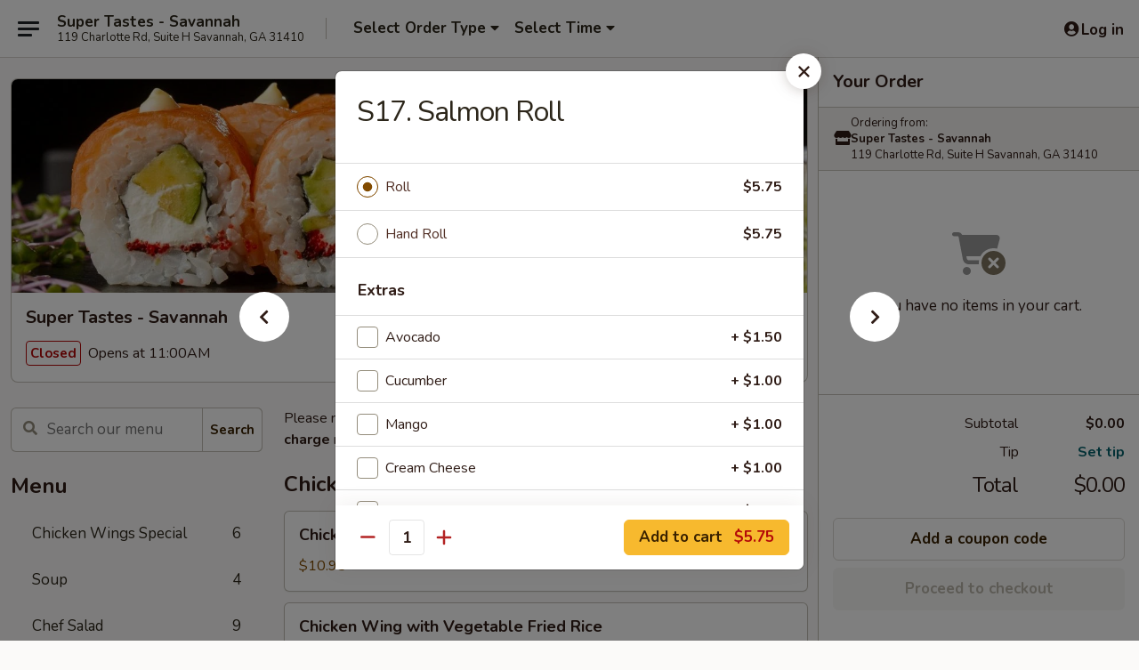

--- FILE ---
content_type: text/html; charset=UTF-8
request_url: https://www.supertastesga.com/order/main/roll-or-hand-roll/s17-salmon-roll
body_size: 46494
content:
<!DOCTYPE html>

<html class="no-js css-scroll" lang="en">
	<head>
		<meta charset="utf-8" />
		<meta http-equiv="X-UA-Compatible" content="IE=edge,chrome=1" />

				<title>Super Tastes - Savannah | S17. Salmon Roll | Roll or Hand Roll</title>
		<meta name="description" content="Order online for takeout: S17. Salmon Roll from Super Tastes - Savannah. Serving the best Japanese in Savannah, GA." />		<meta name="keywords" content="super taste restaurant, super taste, super taste savannah, super taste menu, savannah japanese delivery, savannah japanese food, savannah japanese restaurants, japanese delivery, best japanese food in savannah, japanese restaurants in savannah, japanese restaurants near me, japanese food near me" />		<meta name="viewport" content="width=device-width, initial-scale=1.0">

		<meta property="og:type" content="website">
		<meta property="og:title" content="Super Tastes - Savannah | S17. Salmon Roll | Roll or Hand Roll">
		<meta property="og:description" content="Order online for takeout: S17. Salmon Roll from Super Tastes - Savannah. Serving the best Japanese in Savannah, GA.">

		<meta name="twitter:card" content="summary_large_image">
		<meta name="twitter:title" content="Super Tastes - Savannah | S17. Salmon Roll | Roll or Hand Roll">
		<meta name="twitter:description" content="Order online for takeout: S17. Salmon Roll from Super Tastes - Savannah. Serving the best Japanese in Savannah, GA.">
					<meta property="og:image" content="https://imagedelivery.net/9lr8zq_Jvl7h6OFWqEi9IA/11010da1-ef90-4528-2b22-2e773f793200/public" />
			<meta name="twitter:image" content="https://imagedelivery.net/9lr8zq_Jvl7h6OFWqEi9IA/11010da1-ef90-4528-2b22-2e773f793200/public" />
		
		<meta name="apple-mobile-web-app-status-bar-style" content="black">
		<meta name="mobile-web-app-capable" content="yes">
					<link rel="canonical" href="https://www.supertastesga.com/order/main/roll-or-hand-roll/s17-salmon-roll"/>
						<link rel="shortcut icon" href="https://imagedelivery.net/9lr8zq_Jvl7h6OFWqEi9IA/693e60f9-5828-4ef7-3b7f-901e8bf52c00/public" type="image/png" />
			
		<link type="text/css" rel="stylesheet" href="/min/g=css4.0&amp;1769107598" />
		<link rel="stylesheet" href="//ajax.googleapis.com/ajax/libs/jqueryui/1.10.1/themes/base/minified/jquery-ui.min.css" />
		<link href='//fonts.googleapis.com/css?family=Open+Sans:400italic,400,700' rel='stylesheet' type='text/css' />
		<script src="https://kit.fontawesome.com/a4edb6363d.js" crossorigin="anonymous"></script>

		<style>
								.home_hero, .menu_hero{ background-image: url(https://imagedelivery.net/9lr8zq_Jvl7h6OFWqEi9IA/89695edb-f3c1-4ded-82ab-b983a2e23100/public); }
					@media
					(-webkit-min-device-pixel-ratio: 1.25),
					(min-resolution: 120dpi){
						/* Retina header*/
						.home_hero, .menu_hero{ background-image: url(https://imagedelivery.net/9lr8zq_Jvl7h6OFWqEi9IA/d851f491-7b13-4f2e-b2f9-aae2bf134000/public); }
					}
															/*body{  } */

					
		</style>

		
		<script type="text/javascript">
			var UrlTag = "supertastes";
			var template = 'defaultv4';
			var formname = 'ordering3';
			var menulink = 'https://www.supertastesga.com/order/main';
			var checkoutlink = 'https://www.supertastesga.com/checkout';
		</script>
		<script>
			/* http://writing.colin-gourlay.com/safely-using-ready-before-including-jquery/ */
			(function(w,d,u){w.readyQ=[];w.bindReadyQ=[];function p(x,y){if(x=="ready"){w.bindReadyQ.push(y);}else{w.readyQ.push(x);}};var a={ready:p,bind:p};w.$=w.jQuery=function(f){if(f===d||f===u){return a}else{p(f)}}})(window,document)
		</script>

		<script type="application/ld+json">{
    "@context": "http://schema.org",
    "@type": "Menu",
    "url": "https://www.supertastesga.com/order/main",
    "mainEntityOfPage": "https://www.supertastesga.com/order/main",
    "inLanguage": "English",
    "name": "Main",
    "description": "Please note: requests for additional items or special preparation may incur an <b>extra charge</b> not calculated on your online order.",
    "hasMenuSection": [
        {
            "@type": "MenuSection",
            "url": "https://www.supertastesga.com/order/main/roll-or-hand-roll",
            "name": "Roll or Hand Roll",
            "hasMenuItem": [
                {
                    "@type": "MenuItem",
                    "name": "S17. Salmon Roll",
                    "url": "https://www.supertastesga.com/order/main/roll-or-hand-roll/s17-salmon-roll"
                }
            ]
        }
    ]
}</script>
<!-- Google Tag Manager -->
<script>
	window.dataLayer = window.dataLayer || [];
	let data = {
		account: 'supertastes',
		context: 'direct',
		templateVersion: 4,
		rid: 66	}
		dataLayer.push(data);
	(function(w,d,s,l,i){w[l]=w[l]||[];w[l].push({'gtm.start':
		new Date().getTime(),event:'gtm.js'});var f=d.getElementsByTagName(s)[0],
		j=d.createElement(s),dl=l!='dataLayer'?'&l='+l:'';j.async=true;j.src=
		'https://www.googletagmanager.com/gtm.js?id='+i+dl;f.parentNode.insertBefore(j,f);
		})(window,document,'script','dataLayer','GTM-K9P93M');

	function gtag() { dataLayer.push(arguments); }
</script>

			<script async src="https://www.googletagmanager.com/gtag/js?id=G-XC75G4JGS4"></script>
	
	<script>
		
		gtag('js', new Date());

		
					gtag('config', "G-XC75G4JGS4");
			</script>
		<link href="https://fonts.googleapis.com/css?family=Open+Sans:400,600,700|Nunito:400,700" rel="stylesheet" />
	</head>

	<body
		data-event-on:customer_registered="window.location.reload()"
		data-event-on:customer_logged_in="window.location.reload()"
		data-event-on:customer_logged_out="window.location.reload()"
	>
		<a class="skip-to-content-link" href="#main">Skip to content</a>
				<!-- Google Tag Manager (noscript) -->
		<noscript><iframe src="https://www.googletagmanager.com/ns.html?id=GTM-K9P93M" height="0" width="0" style="display:none;visibility:hidden"></iframe></noscript>
		<!-- End Google Tag Manager (noscript) -->
						<!-- wrapper starts -->
		<div class="wrapper">
			<div style="grid-area: header-announcements">
				<div id="upgradeBrowserBanner" class="alert alert-warning mb-0 rounded-0 py-4" style="display:none;">
	<div class="alert-icon"><i class="fas fa-warning" aria-hidden="true"></i></div>
	<div>
		<strong>We're sorry, but the Web browser you are using is not supported.</strong> <br/> Please upgrade your browser or try a different one to use this Website. Supported browsers include:<br/>
		<ul class="list-unstyled">
			<li class="mt-2"><a href="https://www.google.com/chrome" target="_blank" rel="noopener noreferrer" class="simple-link"><i class="fab fa-chrome"></i> Chrome</a></li>
			<li class="mt-2"><a href="https://www.mozilla.com/firefox/upgrade.html" target="_blank" rel="noopener noreferrer" class="simple-link"><i class="fab fa-firefox"></i> Firefox</a></li>
			<li class="mt-2"><a href="https://www.microsoft.com/en-us/windows/microsoft-edge" target="_blank" rel="noopener noreferrer" class="simple-link"><i class="fab fa-edge"></i> Edge</a></li>
			<li class="mt-2"><a href="http://www.apple.com/safari/" target="_blank" rel="noopener noreferrer" class="simple-link"><i class="fab fa-safari"></i> Safari</a></li>
		</ul>
	</div>
</div>
<script>
	var ua = navigator.userAgent;
	var match = ua.match(/Firefox\/([0-9]+)\./);
	var firefoxVersion = match ? parseInt(match[1]) : 1000;
	var match = ua.match(/Chrome\/([0-9]+)\./);
	var chromeVersion = match ? parseInt(match[1]) : 1000;
	var isIE = ua.indexOf('MSIE') > -1 || ua.indexOf('Trident') > -1;
	var upgradeBrowserBanner = document.getElementById('upgradeBrowserBanner');
	var isMatchesSupported = typeof(upgradeBrowserBanner.matches)!="undefined";
	var isEntriesSupported = typeof(Object.entries)!="undefined";
	//Safari version is verified with isEntriesSupported
	if (isIE || !isMatchesSupported || !isEntriesSupported || firefoxVersion <= 46 || chromeVersion <= 53) {
		upgradeBrowserBanner.style.display = 'flex';
	}
</script>				
				<!-- get closed sign if applicable. -->
				
				
							</div>

						<div class="headerAndWtype" style="grid-area: header">
				<!-- Header Starts -->
				<header class="header">
										<div class="d-flex flex-column align-items-start flex-md-row align-items-md-center">
												<div class="logo_name_alt flex-shrink-0 d-flex align-items-center align-self-stretch pe-6 pe-md-0">
							
	<button
		type="button"
		class="eds_button btn btn-outline eds_button--shape-default eds_menu_button"
		data-bs-toggle="offcanvas" data-bs-target="#side-menu" aria-controls="side-menu" aria-label="Main menu"	><span aria-hidden="true"></span> <span aria-hidden="true"></span> <span aria-hidden="true"></span></button>

	
							<div class="d-flex flex-column align-items-center mx-auto align-items-md-start mx-md-0">
								<a
									class="eds-display-text-title-xs text-truncate title-container"
									href="https://www.supertastesga.com"
								>
									Super Tastes - Savannah								</a>

																	<span class="eds-copy-text-s-regular text-center text-md-start address-container" title="119 Charlotte Rd, Suite H Savannah, GA 31410">
										119 Charlotte Rd, Suite H Savannah, GA 31410									</span>
															</div>
						</div>

																			<div class="eds-display-text-title-s d-none d-md-block border-start mx-4" style="width: 0">&nbsp;</div>

							<div class="header_order_options d-flex align-items-center  w-100 p-2p5 p-md-0">
																<div class="what">
									<button
	type="button"
	class="border-0 bg-transparent text-start"
	data-bs-toggle="modal"
	data-bs-target="#modal-order-options"
	aria-expanded="false"
	style="min-height: 44px"
>
	<div class="d-flex align-items-baseline gap-2">
		<div class="otype-name-label eds-copy-text-l-bold text-truncate" style="flex: 1" data-order-type-label>
			Select Order Type		</div>

		<i class="fa fa-fw fa-caret-down"></i>
	</div>

	<div
		class="otype-picker-label otype-address-label eds-interface-text-m-regular text-truncate hidden"
	>
			</div>
</button>

<script>
	$(function() {
		var $autoCompleteInputs = $('[data-autocomplete-address]');
		if ($autoCompleteInputs && $autoCompleteInputs.length) {
			$autoCompleteInputs.each(function() {
				let $input = $(this);
				let $deliveryAddressContainer = $input.parents('.deliveryAddressContainer').first();
				$input.autocomplete({
					source   : addressAC,
					minLength: 3,
					delay    : 300,
					select   : function(event, ui) {
						$.getJSON('/' + UrlTag + '/?form=addresslookup', {
							id: ui.item.id,
						}, function(data) {
							let location = data
							if (location.address.street.endsWith('Trl')) {
								location.address.street = location.address.street.replace('Trl', 'Trail')
							}
							let autoCompleteSuccess = $input.data('autocomplete-success');
							if (autoCompleteSuccess) {
								let autoCompleteSuccessFunction = window[autoCompleteSuccess];
								if (typeof autoCompleteSuccessFunction == "function") {
									autoCompleteSuccessFunction(location);
								}
							}

							let address = location.address

							$('#add-address-city, [data-autocompleted-city]').val(address.city)
							$('#add-address-state, [data-autocompleted-state]').val(address.stateCode)
							$('#add-address-zip, [data-autocompleted-zip]').val(address.postalCode)
							$('#add-address-latitude, [data-autocompleted-latitude]').val(location.position.lat)
							$('#add-address-longitude, [data-autocompleted-longitude]').val(location.position.lng)
							let streetAddress = (address.houseNumber || '') + ' ' + (address.street || '');
							$('#street-address-1, [data-autocompleted-street-address]').val(streetAddress)
							validateAddress($deliveryAddressContainer);
						})
					},
				})
				$input.attr('autocomplete', 'street-address')
			});
		}

		// autocomplete using Address autocomplete
		// jquery autocomplete needs 2 fields: title and value
		// id holds the LocationId which can be used at a later stage to get the coordinate of the selected choice
		function addressAC(query, callback) {
			//we don't actually want to search until they've entered the street number and at least one character
			words = query.term.trim().split(' ')
			if (words.length < 2) {
				return false
			}

			$.getJSON('/' + UrlTag + '/?form=addresssuggest', { q: query.term }, function(data) {
				var addresses = data.items
				addresses = addresses.map(addr => {
					if ((addr.address.label || '').endsWith('Trl')) {
						addr.address.label = addr.address.label.replace('Trl', 'Trail')
					}
					let streetAddress = (addr.address.label || '')
					return {
						label: streetAddress,
						value: streetAddress,
						id   : addr.id,
					}
				})

				return callback(addresses)
			})
		}

				$('[data-address-from-current-loc]').on('click', function(e) {
			let $streetAddressContainer = $(this).parents('.street-address-container').first();
			let $deliveryAddressContainer = $(this).parents('.deliveryAddressContainer').first();
			e.preventDefault();
			if(navigator.geolocation) {
				navigator.geolocation.getCurrentPosition(position => {
					$.getJSON('/' + UrlTag + '/?form=addresssuggest', {
						at: position.coords.latitude + "," + position.coords.longitude
					}, function(data) {
						let location = data.items[0];
						let address = location.address
						$streetAddressContainer.find('.input-street-address').val((address.houseNumber ? address.houseNumber : '') + ' ' + (address.street ? address.street : ''));
						$('#add-address-city').val(address.city ? address.city : '');
						$('#add-address-state').val(address.state ? address.state : '');
						$('#add-address-zip').val(address.postalCode ? address.postalCode : '');
						$('#add-address-latitude').val(location.position.lat ? location.position.lat : '');
						$('#add-address-longitude').val(location.position.lng ? location.position.lng : '');
						validateAddress($deliveryAddressContainer, 0);
					});
				});
			} else {
				alert("Geolocation is not supported by this browser!");
			}
		});
	});

	function autoCompleteSuccess(location)
	{
		if (location && location.address) {
			let address = location.address

			let streetAddress = (address.houseNumber || '') + ' ' + (address.street || '');
			$.ajax({
				url: '/' + UrlTag + '/?form=saveformfields',
				data: {
					'param_full~address_s_n_255': streetAddress + ', ' + address.city + ', ' + address.state,
					'param_street~address_s_n_255': streetAddress,
					'param_city_s_n_90': address.city,
					'param_state_s_n_2': address.state,
					'param_zip~code_z_n_10': address.postalCode,
				}
			});
		}
	}
</script>
								</div>

																									<div class="when showcheck_parent">
																				<div class="ordertimetypes ">
	<button
		type="button"
		class="border-0 bg-transparent text-start loadable-content"
		data-bs-toggle="modal"
		data-bs-target="#modal-order-time"
		aria-expanded="false"
		style="min-height: 44px"
		data-change-label-to-later-date
	>
		<div class="d-flex align-items-baseline gap-2">
			<div class="eds-copy-text-l-bold text-truncate flex-fill" data-otype-time-day>
								Select Time			</div>

			<i class="fa fa-fw fa-caret-down"></i>
		</div>

		<div
			class="otype-picker-label otype-picker-time eds-interface-text-m-regular text-truncate hidden"
			data-otype-time
		>
			Later		</div>
	</button>
</div>
									</div>
															</div>
						
												<div class="position-absolute top-0 end-0 pe-2 py-2p5">
							
	<div id="login-status" >
					
	<button
		type="button"
		class="eds_button btn btn-outline eds_button--shape-default px-2 text-nowrap"
		aria-label="Log in" style="color: currentColor" data-bs-toggle="modal" data-bs-target="#login-modal"	><i
		class="eds_icon fa fa-lg fa-fw fa-user-circle d-block d-lg-none"
		style="font-family: &quot;Font Awesome 5 Pro&quot;; "	></i>

	 <div class="d-none d-lg-flex align-items-baseline gap-2">
	<i
		class="eds_icon fa fa-fw fa-user-circle"
		style="font-family: &quot;Font Awesome 5 Pro&quot;; "	></i>

	<div class="profile-container text-truncate">Log in</div></div></button>

				</div>

							</div>
					</div>

															
	<aside		data-eds-id="69778a2100cc8"
		class="eds_side_menu offcanvas offcanvas-start text-dark "
		tabindex="-1"
				id="side-menu" data-event-on:menu_selected="this.dispatchEvent(new CustomEvent('eds.hide'))" data-event-on:category_selected="this.dispatchEvent(new CustomEvent('eds.hide'))"	>
		
		<div class="eds_side_menu-body offcanvas-body d-flex flex-column p-0 css-scroll">
										<div
					class="eds_side_menu-close position-absolute top-0 end-0 pt-3 pe-3 "
					style="z-index: 1"
				>
					
	<button
		type="button"
		class="eds_button btn btn-outline-secondary eds_button--shape-circle"
		data-bs-dismiss="offcanvas" data-bs-target="[data-eds-id=&quot;69778a2100cc8&quot;]" aria-label="Close"	><i
		class="eds_icon fa fa-fw fa-close"
		style="font-family: &quot;Font Awesome 5 Pro&quot;; "	></i></button>

					</div>
			
			<div class="restaurant-info border-bottom border-light p-3">
							<p class="eds-display-text-title-xs mb-0 me-2 pe-4">Super Tastes - Savannah</p>

			<div class="eds-copy-text-s-regular me-2 pe-4">
			119 Charlotte Rd, Suite H Savannah, GA 31410		</div>
						</div>

																	
	<div class="border-bottom border-light p-3">
		
		
			<details
				class="eds_list eds_list--border-none" open				data-menu-id="20042"
									data-event-on:document_ready="this.open = localStorage.getItem('menu-open-20042') !== 'false'"
										onclick="localStorage.setItem('menu-open-20042', !this.open)"
							>
									<summary class="eds-copy-text-l-regular list-unstyled rounded-3 mb-1 " tabindex="0">
						<h2 class="eds-display-text-title-m m-0 p-0">
															
	<i
		class="eds_icon fas fa-fw fa-chevron-right"
		style="font-family: &quot;Font Awesome 5 Pro&quot;; "	></i>

															Menu
						</h2>
					</summary>
										<div class="mb-3"></div>
				
																		
									<a
						class="eds_list-item eds-copy-text-l-regular list-unstyled rounded-3 mb-1 px-3 px-lg-4 py-2p5 d-flex "
						data-event-on:category_pinned="(category) => $(this).toggleClass('active', category.id === '302707')"
						href="https://www.supertastesga.com/order/main/chicken-wings-special"
						aria-current="page"
						onclick="if (!event.ctrlKey) {
							const currentMenuIsActive = true || $(this).closest('details').find('summary').hasClass('active');
							if (currentMenuIsActive) {
								app.event.emit('category_selected', { id: '302707' });
							} else {
								app.event.emit('menu_selected', { menu_id: '20042', menu_description: &quot;Please note: requests for additional items or special preparation may incur an &lt;b&gt;extra charge&lt;\/b&gt; not calculated on your online order.&quot;, category_id: '302707' });
							}
															return false;
													}"
					>
						Chicken Wings Special													<span class="ms-auto">6</span>
											</a>
									<a
						class="eds_list-item eds-copy-text-l-regular list-unstyled rounded-3 mb-1 px-3 px-lg-4 py-2p5 d-flex "
						data-event-on:category_pinned="(category) => $(this).toggleClass('active', category.id === '258665')"
						href="https://www.supertastesga.com/order/main/soup"
						aria-current="page"
						onclick="if (!event.ctrlKey) {
							const currentMenuIsActive = true || $(this).closest('details').find('summary').hasClass('active');
							if (currentMenuIsActive) {
								app.event.emit('category_selected', { id: '258665' });
							} else {
								app.event.emit('menu_selected', { menu_id: '20042', menu_description: &quot;Please note: requests for additional items or special preparation may incur an &lt;b&gt;extra charge&lt;\/b&gt; not calculated on your online order.&quot;, category_id: '258665' });
							}
															return false;
													}"
					>
						Soup													<span class="ms-auto">4</span>
											</a>
									<a
						class="eds_list-item eds-copy-text-l-regular list-unstyled rounded-3 mb-1 px-3 px-lg-4 py-2p5 d-flex "
						data-event-on:category_pinned="(category) => $(this).toggleClass('active', category.id === '258666')"
						href="https://www.supertastesga.com/order/main/chef-salad"
						aria-current="page"
						onclick="if (!event.ctrlKey) {
							const currentMenuIsActive = true || $(this).closest('details').find('summary').hasClass('active');
							if (currentMenuIsActive) {
								app.event.emit('category_selected', { id: '258666' });
							} else {
								app.event.emit('menu_selected', { menu_id: '20042', menu_description: &quot;Please note: requests for additional items or special preparation may incur an &lt;b&gt;extra charge&lt;\/b&gt; not calculated on your online order.&quot;, category_id: '258666' });
							}
															return false;
													}"
					>
						Chef Salad													<span class="ms-auto">9</span>
											</a>
									<a
						class="eds_list-item eds-copy-text-l-regular list-unstyled rounded-3 mb-1 px-3 px-lg-4 py-2p5 d-flex "
						data-event-on:category_pinned="(category) => $(this).toggleClass('active', category.id === '258664')"
						href="https://www.supertastesga.com/order/main/appetizer"
						aria-current="page"
						onclick="if (!event.ctrlKey) {
							const currentMenuIsActive = true || $(this).closest('details').find('summary').hasClass('active');
							if (currentMenuIsActive) {
								app.event.emit('category_selected', { id: '258664' });
							} else {
								app.event.emit('menu_selected', { menu_id: '20042', menu_description: &quot;Please note: requests for additional items or special preparation may incur an &lt;b&gt;extra charge&lt;\/b&gt; not calculated on your online order.&quot;, category_id: '258664' });
							}
															return false;
													}"
					>
						Appetizer													<span class="ms-auto">13</span>
											</a>
									<a
						class="eds_list-item eds-copy-text-l-regular list-unstyled rounded-3 mb-1 px-3 px-lg-4 py-2p5 d-flex "
						data-event-on:category_pinned="(category) => $(this).toggleClass('active', category.id === '258667')"
						href="https://www.supertastesga.com/order/main/sushi-appetizer"
						aria-current="page"
						onclick="if (!event.ctrlKey) {
							const currentMenuIsActive = true || $(this).closest('details').find('summary').hasClass('active');
							if (currentMenuIsActive) {
								app.event.emit('category_selected', { id: '258667' });
							} else {
								app.event.emit('menu_selected', { menu_id: '20042', menu_description: &quot;Please note: requests for additional items or special preparation may incur an &lt;b&gt;extra charge&lt;\/b&gt; not calculated on your online order.&quot;, category_id: '258667' });
							}
															return false;
													}"
					>
						Sushi Appetizer													<span class="ms-auto">9</span>
											</a>
									<a
						class="eds_list-item eds-copy-text-l-regular list-unstyled rounded-3 mb-1 px-3 px-lg-4 py-2p5 d-flex "
						data-event-on:category_pinned="(category) => $(this).toggleClass('active', category.id === '258668')"
						href="https://www.supertastesga.com/order/main/sushi-or-sashimi"
						aria-current="page"
						onclick="if (!event.ctrlKey) {
							const currentMenuIsActive = true || $(this).closest('details').find('summary').hasClass('active');
							if (currentMenuIsActive) {
								app.event.emit('category_selected', { id: '258668' });
							} else {
								app.event.emit('menu_selected', { menu_id: '20042', menu_description: &quot;Please note: requests for additional items or special preparation may incur an &lt;b&gt;extra charge&lt;\/b&gt; not calculated on your online order.&quot;, category_id: '258668' });
							}
															return false;
													}"
					>
						Sushi or Sashimi													<span class="ms-auto">18</span>
											</a>
									<a
						class="eds_list-item eds-copy-text-l-regular list-unstyled rounded-3 mb-1 px-3 px-lg-4 py-2p5 d-flex active"
						data-event-on:category_pinned="(category) => $(this).toggleClass('active', category.id === '258669')"
						href="https://www.supertastesga.com/order/main/roll-or-hand-roll"
						aria-current="page"
						onclick="if (!event.ctrlKey) {
							const currentMenuIsActive = true || $(this).closest('details').find('summary').hasClass('active');
							if (currentMenuIsActive) {
								app.event.emit('category_selected', { id: '258669' });
							} else {
								app.event.emit('menu_selected', { menu_id: '20042', menu_description: &quot;Please note: requests for additional items or special preparation may incur an &lt;b&gt;extra charge&lt;\/b&gt; not calculated on your online order.&quot;, category_id: '258669' });
							}
															return false;
													}"
					>
						Roll or Hand Roll													<span class="ms-auto">41</span>
											</a>
									<a
						class="eds_list-item eds-copy-text-l-regular list-unstyled rounded-3 mb-1 px-3 px-lg-4 py-2p5 d-flex "
						data-event-on:category_pinned="(category) => $(this).toggleClass('active', category.id === '258671')"
						href="https://www.supertastesga.com/order/main/sushi-entree"
						aria-current="page"
						onclick="if (!event.ctrlKey) {
							const currentMenuIsActive = true || $(this).closest('details').find('summary').hasClass('active');
							if (currentMenuIsActive) {
								app.event.emit('category_selected', { id: '258671' });
							} else {
								app.event.emit('menu_selected', { menu_id: '20042', menu_description: &quot;Please note: requests for additional items or special preparation may incur an &lt;b&gt;extra charge&lt;\/b&gt; not calculated on your online order.&quot;, category_id: '258671' });
							}
															return false;
													}"
					>
						Sushi Entree													<span class="ms-auto">11</span>
											</a>
									<a
						class="eds_list-item eds-copy-text-l-regular list-unstyled rounded-3 mb-1 px-3 px-lg-4 py-2p5 d-flex "
						data-event-on:category_pinned="(category) => $(this).toggleClass('active', category.id === '258670')"
						href="https://www.supertastesga.com/order/main/special-roll"
						aria-current="page"
						onclick="if (!event.ctrlKey) {
							const currentMenuIsActive = true || $(this).closest('details').find('summary').hasClass('active');
							if (currentMenuIsActive) {
								app.event.emit('category_selected', { id: '258670' });
							} else {
								app.event.emit('menu_selected', { menu_id: '20042', menu_description: &quot;Please note: requests for additional items or special preparation may incur an &lt;b&gt;extra charge&lt;\/b&gt; not calculated on your online order.&quot;, category_id: '258670' });
							}
															return false;
													}"
					>
						Special Roll													<span class="ms-auto">29</span>
											</a>
									<a
						class="eds_list-item eds-copy-text-l-regular list-unstyled rounded-3 mb-1 px-3 px-lg-4 py-2p5 d-flex "
						data-event-on:category_pinned="(category) => $(this).toggleClass('active', category.id === '258672')"
						href="https://www.supertastesga.com/order/main/katsu-tempura"
						aria-current="page"
						onclick="if (!event.ctrlKey) {
							const currentMenuIsActive = true || $(this).closest('details').find('summary').hasClass('active');
							if (currentMenuIsActive) {
								app.event.emit('category_selected', { id: '258672' });
							} else {
								app.event.emit('menu_selected', { menu_id: '20042', menu_description: &quot;Please note: requests for additional items or special preparation may incur an &lt;b&gt;extra charge&lt;\/b&gt; not calculated on your online order.&quot;, category_id: '258672' });
							}
															return false;
													}"
					>
						Katsu & Tempura													<span class="ms-auto">7</span>
											</a>
									<a
						class="eds_list-item eds-copy-text-l-regular list-unstyled rounded-3 mb-1 px-3 px-lg-4 py-2p5 d-flex "
						data-event-on:category_pinned="(category) => $(this).toggleClass('active', category.id === '258673')"
						href="https://www.supertastesga.com/order/main/hibachi-dinner"
						aria-current="page"
						onclick="if (!event.ctrlKey) {
							const currentMenuIsActive = true || $(this).closest('details').find('summary').hasClass('active');
							if (currentMenuIsActive) {
								app.event.emit('category_selected', { id: '258673' });
							} else {
								app.event.emit('menu_selected', { menu_id: '20042', menu_description: &quot;Please note: requests for additional items or special preparation may incur an &lt;b&gt;extra charge&lt;\/b&gt; not calculated on your online order.&quot;, category_id: '258673' });
							}
															return false;
													}"
					>
						Hibachi Dinner													<span class="ms-auto">23</span>
											</a>
									<a
						class="eds_list-item eds-copy-text-l-regular list-unstyled rounded-3 mb-1 px-3 px-lg-4 py-2p5 d-flex "
						data-event-on:category_pinned="(category) => $(this).toggleClass('active', category.id === '258674')"
						href="https://www.supertastesga.com/order/main/teriyaki-dinner"
						aria-current="page"
						onclick="if (!event.ctrlKey) {
							const currentMenuIsActive = true || $(this).closest('details').find('summary').hasClass('active');
							if (currentMenuIsActive) {
								app.event.emit('category_selected', { id: '258674' });
							} else {
								app.event.emit('menu_selected', { menu_id: '20042', menu_description: &quot;Please note: requests for additional items or special preparation may incur an &lt;b&gt;extra charge&lt;\/b&gt; not calculated on your online order.&quot;, category_id: '258674' });
							}
															return false;
													}"
					>
						Teriyaki Dinner													<span class="ms-auto">8</span>
											</a>
									<a
						class="eds_list-item eds-copy-text-l-regular list-unstyled rounded-3 mb-1 px-3 px-lg-4 py-2p5 d-flex "
						data-event-on:category_pinned="(category) => $(this).toggleClass('active', category.id === '258675')"
						href="https://www.supertastesga.com/order/main/yaki-udon"
						aria-current="page"
						onclick="if (!event.ctrlKey) {
							const currentMenuIsActive = true || $(this).closest('details').find('summary').hasClass('active');
							if (currentMenuIsActive) {
								app.event.emit('category_selected', { id: '258675' });
							} else {
								app.event.emit('menu_selected', { menu_id: '20042', menu_description: &quot;Please note: requests for additional items or special preparation may incur an &lt;b&gt;extra charge&lt;\/b&gt; not calculated on your online order.&quot;, category_id: '258675' });
							}
															return false;
													}"
					>
						Yaki Udon													<span class="ms-auto">9</span>
											</a>
									<a
						class="eds_list-item eds-copy-text-l-regular list-unstyled rounded-3 mb-1 px-3 px-lg-4 py-2p5 d-flex "
						data-event-on:category_pinned="(category) => $(this).toggleClass('active', category.id === '258677')"
						href="https://www.supertastesga.com/order/main/poke-bowls"
						aria-current="page"
						onclick="if (!event.ctrlKey) {
							const currentMenuIsActive = true || $(this).closest('details').find('summary').hasClass('active');
							if (currentMenuIsActive) {
								app.event.emit('category_selected', { id: '258677' });
							} else {
								app.event.emit('menu_selected', { menu_id: '20042', menu_description: &quot;Please note: requests for additional items or special preparation may incur an &lt;b&gt;extra charge&lt;\/b&gt; not calculated on your online order.&quot;, category_id: '258677' });
							}
															return false;
													}"
					>
						Poke Bowls													<span class="ms-auto">6</span>
											</a>
									<a
						class="eds_list-item eds-copy-text-l-regular list-unstyled rounded-3 mb-1 px-3 px-lg-4 py-2p5 d-flex "
						data-event-on:category_pinned="(category) => $(this).toggleClass('active', category.id === '258681')"
						href="https://www.supertastesga.com/order/main/chinese-food"
						aria-current="page"
						onclick="if (!event.ctrlKey) {
							const currentMenuIsActive = true || $(this).closest('details').find('summary').hasClass('active');
							if (currentMenuIsActive) {
								app.event.emit('category_selected', { id: '258681' });
							} else {
								app.event.emit('menu_selected', { menu_id: '20042', menu_description: &quot;Please note: requests for additional items or special preparation may incur an &lt;b&gt;extra charge&lt;\/b&gt; not calculated on your online order.&quot;, category_id: '258681' });
							}
															return false;
													}"
					>
						Chinese Food													<span class="ms-auto">14</span>
											</a>
									<a
						class="eds_list-item eds-copy-text-l-regular list-unstyled rounded-3 mb-1 px-3 px-lg-4 py-2p5 d-flex "
						data-event-on:category_pinned="(category) => $(this).toggleClass('active', category.id === '258680')"
						href="https://www.supertastesga.com/order/main/special-don"
						aria-current="page"
						onclick="if (!event.ctrlKey) {
							const currentMenuIsActive = true || $(this).closest('details').find('summary').hasClass('active');
							if (currentMenuIsActive) {
								app.event.emit('category_selected', { id: '258680' });
							} else {
								app.event.emit('menu_selected', { menu_id: '20042', menu_description: &quot;Please note: requests for additional items or special preparation may incur an &lt;b&gt;extra charge&lt;\/b&gt; not calculated on your online order.&quot;, category_id: '258680' });
							}
															return false;
													}"
					>
						Special Don													<span class="ms-auto">4</span>
											</a>
									<a
						class="eds_list-item eds-copy-text-l-regular list-unstyled rounded-3 mb-1 px-3 px-lg-4 py-2p5 d-flex "
						data-event-on:category_pinned="(category) => $(this).toggleClass('active', category.id === '258678')"
						href="https://www.supertastesga.com/order/main/special-fried-rice"
						aria-current="page"
						onclick="if (!event.ctrlKey) {
							const currentMenuIsActive = true || $(this).closest('details').find('summary').hasClass('active');
							if (currentMenuIsActive) {
								app.event.emit('category_selected', { id: '258678' });
							} else {
								app.event.emit('menu_selected', { menu_id: '20042', menu_description: &quot;Please note: requests for additional items or special preparation may incur an &lt;b&gt;extra charge&lt;\/b&gt; not calculated on your online order.&quot;, category_id: '258678' });
							}
															return false;
													}"
					>
						Special Fried Rice													<span class="ms-auto">9</span>
											</a>
									<a
						class="eds_list-item eds-copy-text-l-regular list-unstyled rounded-3 mb-1 px-3 px-lg-4 py-2p5 d-flex "
						data-event-on:category_pinned="(category) => $(this).toggleClass('active', category.id === '258679')"
						href="https://www.supertastesga.com/order/main/special-noodle-lo-mein"
						aria-current="page"
						onclick="if (!event.ctrlKey) {
							const currentMenuIsActive = true || $(this).closest('details').find('summary').hasClass('active');
							if (currentMenuIsActive) {
								app.event.emit('category_selected', { id: '258679' });
							} else {
								app.event.emit('menu_selected', { menu_id: '20042', menu_description: &quot;Please note: requests for additional items or special preparation may incur an &lt;b&gt;extra charge&lt;\/b&gt; not calculated on your online order.&quot;, category_id: '258679' });
							}
															return false;
													}"
					>
						Special Noodle (Lo Mein)													<span class="ms-auto">8</span>
											</a>
									<a
						class="eds_list-item eds-copy-text-l-regular list-unstyled rounded-3 mb-1 px-3 px-lg-4 py-2p5 d-flex "
						data-event-on:category_pinned="(category) => $(this).toggleClass('active', category.id === '286617')"
						href="https://www.supertastesga.com/order/main/mein-fan"
						aria-current="page"
						onclick="if (!event.ctrlKey) {
							const currentMenuIsActive = true || $(this).closest('details').find('summary').hasClass('active');
							if (currentMenuIsActive) {
								app.event.emit('category_selected', { id: '286617' });
							} else {
								app.event.emit('menu_selected', { menu_id: '20042', menu_description: &quot;Please note: requests for additional items or special preparation may incur an &lt;b&gt;extra charge&lt;\/b&gt; not calculated on your online order.&quot;, category_id: '286617' });
							}
															return false;
													}"
					>
						Mein Fan													<span class="ms-auto">7</span>
											</a>
									<a
						class="eds_list-item eds-copy-text-l-regular list-unstyled rounded-3 mb-1 px-3 px-lg-4 py-2p5 d-flex "
						data-event-on:category_pinned="(category) => $(this).toggleClass('active', category.id === '258682')"
						href="https://www.supertastesga.com/order/main/ramen"
						aria-current="page"
						onclick="if (!event.ctrlKey) {
							const currentMenuIsActive = true || $(this).closest('details').find('summary').hasClass('active');
							if (currentMenuIsActive) {
								app.event.emit('category_selected', { id: '258682' });
							} else {
								app.event.emit('menu_selected', { menu_id: '20042', menu_description: &quot;Please note: requests for additional items or special preparation may incur an &lt;b&gt;extra charge&lt;\/b&gt; not calculated on your online order.&quot;, category_id: '258682' });
							}
															return false;
													}"
					>
						Ramen													<span class="ms-auto">5</span>
											</a>
									<a
						class="eds_list-item eds-copy-text-l-regular list-unstyled rounded-3 mb-1 px-3 px-lg-4 py-2p5 d-flex "
						data-event-on:category_pinned="(category) => $(this).toggleClass('active', category.id === '258676')"
						href="https://www.supertastesga.com/order/main/noodle-soup"
						aria-current="page"
						onclick="if (!event.ctrlKey) {
							const currentMenuIsActive = true || $(this).closest('details').find('summary').hasClass('active');
							if (currentMenuIsActive) {
								app.event.emit('category_selected', { id: '258676' });
							} else {
								app.event.emit('menu_selected', { menu_id: '20042', menu_description: &quot;Please note: requests for additional items or special preparation may incur an &lt;b&gt;extra charge&lt;\/b&gt; not calculated on your online order.&quot;, category_id: '258676' });
							}
															return false;
													}"
					>
						Noodle Soup													<span class="ms-auto">3</span>
											</a>
									<a
						class="eds_list-item eds-copy-text-l-regular list-unstyled rounded-3 mb-1 px-3 px-lg-4 py-2p5 d-flex "
						data-event-on:category_pinned="(category) => $(this).toggleClass('active', category.id === '258687')"
						href="https://www.supertastesga.com/order/main/sushi-lunch-special"
						aria-current="page"
						onclick="if (!event.ctrlKey) {
							const currentMenuIsActive = true || $(this).closest('details').find('summary').hasClass('active');
							if (currentMenuIsActive) {
								app.event.emit('category_selected', { id: '258687' });
							} else {
								app.event.emit('menu_selected', { menu_id: '20042', menu_description: &quot;Please note: requests for additional items or special preparation may incur an &lt;b&gt;extra charge&lt;\/b&gt; not calculated on your online order.&quot;, category_id: '258687' });
							}
															return false;
													}"
					>
						Sushi Lunch Special													<span class="ms-auto">6</span>
											</a>
									<a
						class="eds_list-item eds-copy-text-l-regular list-unstyled rounded-3 mb-1 px-3 px-lg-4 py-2p5 d-flex "
						data-event-on:category_pinned="(category) => $(this).toggleClass('active', category.id === '258688')"
						href="https://www.supertastesga.com/order/main/hibachi-lunch"
						aria-current="page"
						onclick="if (!event.ctrlKey) {
							const currentMenuIsActive = true || $(this).closest('details').find('summary').hasClass('active');
							if (currentMenuIsActive) {
								app.event.emit('category_selected', { id: '258688' });
							} else {
								app.event.emit('menu_selected', { menu_id: '20042', menu_description: &quot;Please note: requests for additional items or special preparation may incur an &lt;b&gt;extra charge&lt;\/b&gt; not calculated on your online order.&quot;, category_id: '258688' });
							}
															return false;
													}"
					>
						Hibachi Lunch													<span class="ms-auto">13</span>
											</a>
									<a
						class="eds_list-item eds-copy-text-l-regular list-unstyled rounded-3 mb-1 px-3 px-lg-4 py-2p5 d-flex "
						data-event-on:category_pinned="(category) => $(this).toggleClass('active', category.id === '258689')"
						href="https://www.supertastesga.com/order/main/teriyaki-lunch"
						aria-current="page"
						onclick="if (!event.ctrlKey) {
							const currentMenuIsActive = true || $(this).closest('details').find('summary').hasClass('active');
							if (currentMenuIsActive) {
								app.event.emit('category_selected', { id: '258689' });
							} else {
								app.event.emit('menu_selected', { menu_id: '20042', menu_description: &quot;Please note: requests for additional items or special preparation may incur an &lt;b&gt;extra charge&lt;\/b&gt; not calculated on your online order.&quot;, category_id: '258689' });
							}
															return false;
													}"
					>
						Teriyaki Lunch													<span class="ms-auto">8</span>
											</a>
									<a
						class="eds_list-item eds-copy-text-l-regular list-unstyled rounded-3 mb-1 px-3 px-lg-4 py-2p5 d-flex "
						data-event-on:category_pinned="(category) => $(this).toggleClass('active', category.id === '258690')"
						href="https://www.supertastesga.com/order/main/lunch-bento-box"
						aria-current="page"
						onclick="if (!event.ctrlKey) {
							const currentMenuIsActive = true || $(this).closest('details').find('summary').hasClass('active');
							if (currentMenuIsActive) {
								app.event.emit('category_selected', { id: '258690' });
							} else {
								app.event.emit('menu_selected', { menu_id: '20042', menu_description: &quot;Please note: requests for additional items or special preparation may incur an &lt;b&gt;extra charge&lt;\/b&gt; not calculated on your online order.&quot;, category_id: '258690' });
							}
															return false;
													}"
					>
						Lunch Bento Box													<span class="ms-auto">17</span>
											</a>
									<a
						class="eds_list-item eds-copy-text-l-regular list-unstyled rounded-3 mb-1 px-3 px-lg-4 py-2p5 d-flex "
						data-event-on:category_pinned="(category) => $(this).toggleClass('active', category.id === '258683')"
						href="https://www.supertastesga.com/order/main/sauce"
						aria-current="page"
						onclick="if (!event.ctrlKey) {
							const currentMenuIsActive = true || $(this).closest('details').find('summary').hasClass('active');
							if (currentMenuIsActive) {
								app.event.emit('category_selected', { id: '258683' });
							} else {
								app.event.emit('menu_selected', { menu_id: '20042', menu_description: &quot;Please note: requests for additional items or special preparation may incur an &lt;b&gt;extra charge&lt;\/b&gt; not calculated on your online order.&quot;, category_id: '258683' });
							}
															return false;
													}"
					>
						Sauce													<span class="ms-auto">7</span>
											</a>
									<a
						class="eds_list-item eds-copy-text-l-regular list-unstyled rounded-3 mb-1 px-3 px-lg-4 py-2p5 d-flex "
						data-event-on:category_pinned="(category) => $(this).toggleClass('active', category.id === '258684')"
						href="https://www.supertastesga.com/order/main/side-order"
						aria-current="page"
						onclick="if (!event.ctrlKey) {
							const currentMenuIsActive = true || $(this).closest('details').find('summary').hasClass('active');
							if (currentMenuIsActive) {
								app.event.emit('category_selected', { id: '258684' });
							} else {
								app.event.emit('menu_selected', { menu_id: '20042', menu_description: &quot;Please note: requests for additional items or special preparation may incur an &lt;b&gt;extra charge&lt;\/b&gt; not calculated on your online order.&quot;, category_id: '258684' });
							}
															return false;
													}"
					>
						Side Order													<span class="ms-auto">11</span>
											</a>
									<a
						class="eds_list-item eds-copy-text-l-regular list-unstyled rounded-3 mb-1 px-3 px-lg-4 py-2p5 d-flex "
						data-event-on:category_pinned="(category) => $(this).toggleClass('active', category.id === '258685')"
						href="https://www.supertastesga.com/order/main/dessert"
						aria-current="page"
						onclick="if (!event.ctrlKey) {
							const currentMenuIsActive = true || $(this).closest('details').find('summary').hasClass('active');
							if (currentMenuIsActive) {
								app.event.emit('category_selected', { id: '258685' });
							} else {
								app.event.emit('menu_selected', { menu_id: '20042', menu_description: &quot;Please note: requests for additional items or special preparation may incur an &lt;b&gt;extra charge&lt;\/b&gt; not calculated on your online order.&quot;, category_id: '258685' });
							}
															return false;
													}"
					>
						Dessert													<span class="ms-auto">5</span>
											</a>
									<a
						class="eds_list-item eds-copy-text-l-regular list-unstyled rounded-3 mb-1 px-3 px-lg-4 py-2p5 d-flex "
						data-event-on:category_pinned="(category) => $(this).toggleClass('active', category.id === '274691')"
						href="https://www.supertastesga.com/order/main/bubble-tea"
						aria-current="page"
						onclick="if (!event.ctrlKey) {
							const currentMenuIsActive = true || $(this).closest('details').find('summary').hasClass('active');
							if (currentMenuIsActive) {
								app.event.emit('category_selected', { id: '274691' });
							} else {
								app.event.emit('menu_selected', { menu_id: '20042', menu_description: &quot;Please note: requests for additional items or special preparation may incur an &lt;b&gt;extra charge&lt;\/b&gt; not calculated on your online order.&quot;, category_id: '274691' });
							}
															return false;
													}"
					>
						Bubble Tea													<span class="ms-auto">1</span>
											</a>
									<a
						class="eds_list-item eds-copy-text-l-regular list-unstyled rounded-3 mb-1 px-3 px-lg-4 py-2p5 d-flex "
						data-event-on:category_pinned="(category) => $(this).toggleClass('active', category.id === '258686')"
						href="https://www.supertastesga.com/order/main/soft-drinks"
						aria-current="page"
						onclick="if (!event.ctrlKey) {
							const currentMenuIsActive = true || $(this).closest('details').find('summary').hasClass('active');
							if (currentMenuIsActive) {
								app.event.emit('category_selected', { id: '258686' });
							} else {
								app.event.emit('menu_selected', { menu_id: '20042', menu_description: &quot;Please note: requests for additional items or special preparation may incur an &lt;b&gt;extra charge&lt;\/b&gt; not calculated on your online order.&quot;, category_id: '258686' });
							}
															return false;
													}"
					>
						Soft Drinks													<span class="ms-auto">7</span>
											</a>
							</details>
		
			</div>

						
																	<nav>
							<ul class="eds_list eds_list--border-none border-bottom">
	<li class="eds_list-item">
		<a class="d-block p-3 " href="https://www.supertastesga.com">
			Home		</a>
	</li>

		
	
			<li class="eds_list-item">
			<a class="d-block p-3 " href="https://www.supertastesga.com/locationinfo">
				Location &amp; Hours			</a>
		</li>
	
	<li class="eds_list-item">
		<a class="d-block p-3 " href="https://www.supertastesga.com/contact">
			Contact
		</a>
	</li>
</ul>
						</nav>

												<div class="eds-copy-text-s-regular p-3 d-lg-none">
							
	<ul class="list-unstyled d-flex gap-2">
						<li><a href="https://www.tripadvisor.com.au/Restaurant_Review-g60814-d15754935-Reviews-Super_Tastes_Japanese_Restaurant-Savannah_Georgia.html" target="new"  title="Opens in new tab" class="icon" title="TripAdvisor"><i class="fak fa-tripadvisor"></i><span class="sr-only">TripAdvisor</span></a></li>
				</ul>
	
<div><a href="http://chinesemenuonline.com">&copy; 2026 Online Ordering by Chinese Menu Online</a></div>
	<div>Plan your next meal with <a href="https://www.springroll.com" target="_blank" title="Opens in new tab" >Springroll</a>'s Japanese recommendations</div>

<ul class="list-unstyled mb-0 pt-3">
	<li><a href="https://www.supertastesga.com/reportbug">Technical Support</a></li>
	<li><a href="https://www.supertastesga.com/privacy">Privacy Policy</a></li>
	<li><a href="https://www.supertastesga.com/tos">Terms of Service</a></li>
	<li><a href="https://www.supertastesga.com/accessibility">Accessibility</a></li>
</ul>

This site is protected by reCAPTCHA and the Google <a href="https://policies.google.com/privacy">Privacy Policy</a> and <a href="https://policies.google.com/terms">Terms of Service</a> apply.
						</div>		</div>

		<script>
		{
			const container = document.querySelector('[data-eds-id="69778a2100cc8"]');

						['show', 'hide', 'toggle', 'dispose'].forEach((eventName) => {
				container.addEventListener(`eds.${eventName}`, (e) => {
					bootstrap.Offcanvas.getOrCreateInstance(container)[eventName](
						...(Array.isArray(e.detail) ? e.detail : [e.detail])
					);
				});
			});
		}
		</script>
	</aside>

					</header>
			</div>

										<div class="container p-0" style="grid-area: hero">
					<section class="hero">
												<div class="menu_hero backbgbox position-relative" role="img" aria-label="Image of food offered at the restaurant">
									<div class="logo">
		<a class="logo-image" href="https://www.supertastesga.com">
			<img
				src="https://imagedelivery.net/9lr8zq_Jvl7h6OFWqEi9IA/11010da1-ef90-4528-2b22-2e773f793200/public"
				srcset="https://imagedelivery.net/9lr8zq_Jvl7h6OFWqEi9IA/11010da1-ef90-4528-2b22-2e773f793200/public 1x, https://imagedelivery.net/9lr8zq_Jvl7h6OFWqEi9IA/11010da1-ef90-4528-2b22-2e773f793200/public 2x"				alt="Home"
			/>
		</a>
	</div>
						</div>

													<div class="p-3">
								<div class="pb-1">
									<h1 role="heading" aria-level="2" class="eds-display-text-title-s m-0 p-0">Super Tastes - Savannah</h1>
																	</div>

								<div class="d-sm-flex align-items-baseline">
																			<div class="mt-2">
											
	<span
		class="eds_label eds_label--variant-error eds-interface-text-m-bold me-1 text-nowrap"
			>
		Closed	</span>

	Opens at 11:00AM										</div>
									
									<div class="d-flex gap-2 ms-sm-auto mt-2">
																					
					<a
				class="eds_button btn btn-outline-secondary btn-sm col text-nowrap"
				href="https://www.supertastesga.com/locationinfo?lid=16622"
							>
				
	<i
		class="eds_icon fa fa-fw fa-info-circle"
		style="font-family: &quot;Font Awesome 5 Pro&quot;; "	></i>

	 Store info			</a>
		
												
																					
		<a
			class="eds_button btn btn-outline-secondary btn-sm col d-lg-none text-nowrap"
			href="tel:(912) 236-7288"
					>
			
	<i
		class="eds_icon fa fa-fw fa-phone"
		style="font-family: &quot;Font Awesome 5 Pro&quot;; transform: scale(-1, 1); "	></i>

	 Call us		</a>

												
																			</div>
								</div>
							</div>
											</section>
				</div>
			
						
										<div
					class="fixed_submit d-lg-none hidden pwa-pb-md-down"
					data-event-on:cart_updated="({ items }) => $(this).toggleClass('hidden', !items)"
				>
					<div
						data-async-on-event="order_type_updated, cart_updated"
						data-async-action="https://www.supertastesga.com//ajax/?form=minimum_order_value_warning&component=add_more"
						data-async-method="get"
					>
											</div>

					<div class="p-3">
						<button class="btn btn-primary btn-lg w-100" onclick="app.event.emit('show_cart')">
							View cart							<span
								class="eds-interface-text-m-regular"
								data-event-on:cart_updated="({ items, subtotal }) => {
									$(this).text(`(${items} ${items === 1 ? 'item' : 'items'}, ${subtotal})`);
								}"
							>
								(0 items, $0.00)
							</span>
						</button>
					</div>
				</div>
			
									<!-- Header ends -->
<main class="main_content menucategory_page pb-5" id="main">
	<div class="container">
		
		<div class="row menu_wrapper menu_category_wrapper menu_wrapper--no-menu-tabs">
			<section class="col-xl-4 d-none d-xl-block">
				
				<div id="location-menu" data-event-on:menu_items_loaded="$(this).stickySidebar('updateSticky')">
					
		<form
			method="GET"
			role="search"
			action="https://www.supertastesga.com/search"
			class="d-none d-xl-block mb-4"			novalidate
			onsubmit="if (!this.checkValidity()) event.preventDefault()"
		>
			<div class="position-relative">
				
	<label
		data-eds-id="69778a210228a"
		class="eds_formfield eds_formfield--size-large eds_formfield--variant-primary eds-copy-text-m-regular w-100"
		class="w-100"	>
		
		<div class="position-relative d-flex flex-column">
							<div class="eds_formfield-error eds-interface-text-m-bold" style="order: 1000"></div>
			
							<div class="eds_formfield-icon">
					<i
		class="eds_icon fa fa-fw fa-search"
		style="font-family: &quot;Font Awesome 5 Pro&quot;; "	></i>				</div>
										<input
					type="search"
					class="eds-copy-text-l-regular  "
										placeholder="Search our menu" name="search" autocomplete="off" spellcheck="false" value="" required aria-label="Search our menu" style="padding-right: 4.5rem; padding-left: 2.5rem;"				/>

				
							
			
	<i
		class="eds_icon fa fa-fw eds_formfield-validation"
		style="font-family: &quot;Font Awesome 5 Pro&quot;; "	></i>

	
					</div>

		
		<script>
		{
			const container = document.querySelector('[data-eds-id="69778a210228a"]');
			const input = container.querySelector('input, textarea, select');
			const error = container.querySelector('.eds_formfield-error');

			
						input.addEventListener('eds.validation.reset', () => {
				input.removeAttribute('data-validation');
				input.setCustomValidity('');
				error.innerHTML = '';
			});

						input.addEventListener('eds.validation.hide', () => {
				input.removeAttribute('data-validation');
			});

						input.addEventListener('eds.validation.success', (e) => {
				input.setCustomValidity('');
				input.setAttribute('data-validation', '');
				error.innerHTML = '';
			});

						input.addEventListener('eds.validation.warning', (e) => {
				input.setCustomValidity('');
				input.setAttribute('data-validation', '');
				error.innerHTML = e.detail;
			});

						input.addEventListener('eds.validation.error', (e) => {
				input.setCustomValidity(e.detail);
				input.checkValidity(); 				input.setAttribute('data-validation', '');
			});

			input.addEventListener('invalid', (e) => {
				error.innerHTML = input.validationMessage;
			});

								}
		</script>
	</label>

	
				<div class="position-absolute top-0 end-0">
					
	<button
		type="submit"
		class="eds_button btn btn-outline-secondary btn-sm eds_button--shape-default align-self-baseline rounded-0 rounded-end px-2"
		style="height: 50px; --bs-border-radius: 6px"	>Search</button>

					</div>
			</div>
		</form>

												
	<div >
		
		
			<details
				class="eds_list eds_list--border-none" open				data-menu-id="20042"
							>
									<summary class="eds-copy-text-l-regular list-unstyled rounded-3 mb-1 pe-none" tabindex="0">
						<h2 class="eds-display-text-title-m m-0 p-0">
														Menu
						</h2>
					</summary>
										<div class="mb-3"></div>
				
																		
									<a
						class="eds_list-item eds-copy-text-l-regular list-unstyled rounded-3 mb-1 px-3 px-lg-4 py-2p5 d-flex "
						data-event-on:category_pinned="(category) => $(this).toggleClass('active', category.id === '302707')"
						href="https://www.supertastesga.com/order/main/chicken-wings-special"
						aria-current="page"
						onclick="if (!event.ctrlKey) {
							const currentMenuIsActive = true || $(this).closest('details').find('summary').hasClass('active');
							if (currentMenuIsActive) {
								app.event.emit('category_selected', { id: '302707' });
							} else {
								app.event.emit('menu_selected', { menu_id: '20042', menu_description: &quot;Please note: requests for additional items or special preparation may incur an &lt;b&gt;extra charge&lt;\/b&gt; not calculated on your online order.&quot;, category_id: '302707' });
							}
															return false;
													}"
					>
						Chicken Wings Special													<span class="ms-auto">6</span>
											</a>
									<a
						class="eds_list-item eds-copy-text-l-regular list-unstyled rounded-3 mb-1 px-3 px-lg-4 py-2p5 d-flex "
						data-event-on:category_pinned="(category) => $(this).toggleClass('active', category.id === '258665')"
						href="https://www.supertastesga.com/order/main/soup"
						aria-current="page"
						onclick="if (!event.ctrlKey) {
							const currentMenuIsActive = true || $(this).closest('details').find('summary').hasClass('active');
							if (currentMenuIsActive) {
								app.event.emit('category_selected', { id: '258665' });
							} else {
								app.event.emit('menu_selected', { menu_id: '20042', menu_description: &quot;Please note: requests for additional items or special preparation may incur an &lt;b&gt;extra charge&lt;\/b&gt; not calculated on your online order.&quot;, category_id: '258665' });
							}
															return false;
													}"
					>
						Soup													<span class="ms-auto">4</span>
											</a>
									<a
						class="eds_list-item eds-copy-text-l-regular list-unstyled rounded-3 mb-1 px-3 px-lg-4 py-2p5 d-flex "
						data-event-on:category_pinned="(category) => $(this).toggleClass('active', category.id === '258666')"
						href="https://www.supertastesga.com/order/main/chef-salad"
						aria-current="page"
						onclick="if (!event.ctrlKey) {
							const currentMenuIsActive = true || $(this).closest('details').find('summary').hasClass('active');
							if (currentMenuIsActive) {
								app.event.emit('category_selected', { id: '258666' });
							} else {
								app.event.emit('menu_selected', { menu_id: '20042', menu_description: &quot;Please note: requests for additional items or special preparation may incur an &lt;b&gt;extra charge&lt;\/b&gt; not calculated on your online order.&quot;, category_id: '258666' });
							}
															return false;
													}"
					>
						Chef Salad													<span class="ms-auto">9</span>
											</a>
									<a
						class="eds_list-item eds-copy-text-l-regular list-unstyled rounded-3 mb-1 px-3 px-lg-4 py-2p5 d-flex "
						data-event-on:category_pinned="(category) => $(this).toggleClass('active', category.id === '258664')"
						href="https://www.supertastesga.com/order/main/appetizer"
						aria-current="page"
						onclick="if (!event.ctrlKey) {
							const currentMenuIsActive = true || $(this).closest('details').find('summary').hasClass('active');
							if (currentMenuIsActive) {
								app.event.emit('category_selected', { id: '258664' });
							} else {
								app.event.emit('menu_selected', { menu_id: '20042', menu_description: &quot;Please note: requests for additional items or special preparation may incur an &lt;b&gt;extra charge&lt;\/b&gt; not calculated on your online order.&quot;, category_id: '258664' });
							}
															return false;
													}"
					>
						Appetizer													<span class="ms-auto">13</span>
											</a>
									<a
						class="eds_list-item eds-copy-text-l-regular list-unstyled rounded-3 mb-1 px-3 px-lg-4 py-2p5 d-flex "
						data-event-on:category_pinned="(category) => $(this).toggleClass('active', category.id === '258667')"
						href="https://www.supertastesga.com/order/main/sushi-appetizer"
						aria-current="page"
						onclick="if (!event.ctrlKey) {
							const currentMenuIsActive = true || $(this).closest('details').find('summary').hasClass('active');
							if (currentMenuIsActive) {
								app.event.emit('category_selected', { id: '258667' });
							} else {
								app.event.emit('menu_selected', { menu_id: '20042', menu_description: &quot;Please note: requests for additional items or special preparation may incur an &lt;b&gt;extra charge&lt;\/b&gt; not calculated on your online order.&quot;, category_id: '258667' });
							}
															return false;
													}"
					>
						Sushi Appetizer													<span class="ms-auto">9</span>
											</a>
									<a
						class="eds_list-item eds-copy-text-l-regular list-unstyled rounded-3 mb-1 px-3 px-lg-4 py-2p5 d-flex "
						data-event-on:category_pinned="(category) => $(this).toggleClass('active', category.id === '258668')"
						href="https://www.supertastesga.com/order/main/sushi-or-sashimi"
						aria-current="page"
						onclick="if (!event.ctrlKey) {
							const currentMenuIsActive = true || $(this).closest('details').find('summary').hasClass('active');
							if (currentMenuIsActive) {
								app.event.emit('category_selected', { id: '258668' });
							} else {
								app.event.emit('menu_selected', { menu_id: '20042', menu_description: &quot;Please note: requests for additional items or special preparation may incur an &lt;b&gt;extra charge&lt;\/b&gt; not calculated on your online order.&quot;, category_id: '258668' });
							}
															return false;
													}"
					>
						Sushi or Sashimi													<span class="ms-auto">18</span>
											</a>
									<a
						class="eds_list-item eds-copy-text-l-regular list-unstyled rounded-3 mb-1 px-3 px-lg-4 py-2p5 d-flex active"
						data-event-on:category_pinned="(category) => $(this).toggleClass('active', category.id === '258669')"
						href="https://www.supertastesga.com/order/main/roll-or-hand-roll"
						aria-current="page"
						onclick="if (!event.ctrlKey) {
							const currentMenuIsActive = true || $(this).closest('details').find('summary').hasClass('active');
							if (currentMenuIsActive) {
								app.event.emit('category_selected', { id: '258669' });
							} else {
								app.event.emit('menu_selected', { menu_id: '20042', menu_description: &quot;Please note: requests for additional items or special preparation may incur an &lt;b&gt;extra charge&lt;\/b&gt; not calculated on your online order.&quot;, category_id: '258669' });
							}
															return false;
													}"
					>
						Roll or Hand Roll													<span class="ms-auto">41</span>
											</a>
									<a
						class="eds_list-item eds-copy-text-l-regular list-unstyled rounded-3 mb-1 px-3 px-lg-4 py-2p5 d-flex "
						data-event-on:category_pinned="(category) => $(this).toggleClass('active', category.id === '258671')"
						href="https://www.supertastesga.com/order/main/sushi-entree"
						aria-current="page"
						onclick="if (!event.ctrlKey) {
							const currentMenuIsActive = true || $(this).closest('details').find('summary').hasClass('active');
							if (currentMenuIsActive) {
								app.event.emit('category_selected', { id: '258671' });
							} else {
								app.event.emit('menu_selected', { menu_id: '20042', menu_description: &quot;Please note: requests for additional items or special preparation may incur an &lt;b&gt;extra charge&lt;\/b&gt; not calculated on your online order.&quot;, category_id: '258671' });
							}
															return false;
													}"
					>
						Sushi Entree													<span class="ms-auto">11</span>
											</a>
									<a
						class="eds_list-item eds-copy-text-l-regular list-unstyled rounded-3 mb-1 px-3 px-lg-4 py-2p5 d-flex "
						data-event-on:category_pinned="(category) => $(this).toggleClass('active', category.id === '258670')"
						href="https://www.supertastesga.com/order/main/special-roll"
						aria-current="page"
						onclick="if (!event.ctrlKey) {
							const currentMenuIsActive = true || $(this).closest('details').find('summary').hasClass('active');
							if (currentMenuIsActive) {
								app.event.emit('category_selected', { id: '258670' });
							} else {
								app.event.emit('menu_selected', { menu_id: '20042', menu_description: &quot;Please note: requests for additional items or special preparation may incur an &lt;b&gt;extra charge&lt;\/b&gt; not calculated on your online order.&quot;, category_id: '258670' });
							}
															return false;
													}"
					>
						Special Roll													<span class="ms-auto">29</span>
											</a>
									<a
						class="eds_list-item eds-copy-text-l-regular list-unstyled rounded-3 mb-1 px-3 px-lg-4 py-2p5 d-flex "
						data-event-on:category_pinned="(category) => $(this).toggleClass('active', category.id === '258672')"
						href="https://www.supertastesga.com/order/main/katsu-tempura"
						aria-current="page"
						onclick="if (!event.ctrlKey) {
							const currentMenuIsActive = true || $(this).closest('details').find('summary').hasClass('active');
							if (currentMenuIsActive) {
								app.event.emit('category_selected', { id: '258672' });
							} else {
								app.event.emit('menu_selected', { menu_id: '20042', menu_description: &quot;Please note: requests for additional items or special preparation may incur an &lt;b&gt;extra charge&lt;\/b&gt; not calculated on your online order.&quot;, category_id: '258672' });
							}
															return false;
													}"
					>
						Katsu & Tempura													<span class="ms-auto">7</span>
											</a>
									<a
						class="eds_list-item eds-copy-text-l-regular list-unstyled rounded-3 mb-1 px-3 px-lg-4 py-2p5 d-flex "
						data-event-on:category_pinned="(category) => $(this).toggleClass('active', category.id === '258673')"
						href="https://www.supertastesga.com/order/main/hibachi-dinner"
						aria-current="page"
						onclick="if (!event.ctrlKey) {
							const currentMenuIsActive = true || $(this).closest('details').find('summary').hasClass('active');
							if (currentMenuIsActive) {
								app.event.emit('category_selected', { id: '258673' });
							} else {
								app.event.emit('menu_selected', { menu_id: '20042', menu_description: &quot;Please note: requests for additional items or special preparation may incur an &lt;b&gt;extra charge&lt;\/b&gt; not calculated on your online order.&quot;, category_id: '258673' });
							}
															return false;
													}"
					>
						Hibachi Dinner													<span class="ms-auto">23</span>
											</a>
									<a
						class="eds_list-item eds-copy-text-l-regular list-unstyled rounded-3 mb-1 px-3 px-lg-4 py-2p5 d-flex "
						data-event-on:category_pinned="(category) => $(this).toggleClass('active', category.id === '258674')"
						href="https://www.supertastesga.com/order/main/teriyaki-dinner"
						aria-current="page"
						onclick="if (!event.ctrlKey) {
							const currentMenuIsActive = true || $(this).closest('details').find('summary').hasClass('active');
							if (currentMenuIsActive) {
								app.event.emit('category_selected', { id: '258674' });
							} else {
								app.event.emit('menu_selected', { menu_id: '20042', menu_description: &quot;Please note: requests for additional items or special preparation may incur an &lt;b&gt;extra charge&lt;\/b&gt; not calculated on your online order.&quot;, category_id: '258674' });
							}
															return false;
													}"
					>
						Teriyaki Dinner													<span class="ms-auto">8</span>
											</a>
									<a
						class="eds_list-item eds-copy-text-l-regular list-unstyled rounded-3 mb-1 px-3 px-lg-4 py-2p5 d-flex "
						data-event-on:category_pinned="(category) => $(this).toggleClass('active', category.id === '258675')"
						href="https://www.supertastesga.com/order/main/yaki-udon"
						aria-current="page"
						onclick="if (!event.ctrlKey) {
							const currentMenuIsActive = true || $(this).closest('details').find('summary').hasClass('active');
							if (currentMenuIsActive) {
								app.event.emit('category_selected', { id: '258675' });
							} else {
								app.event.emit('menu_selected', { menu_id: '20042', menu_description: &quot;Please note: requests for additional items or special preparation may incur an &lt;b&gt;extra charge&lt;\/b&gt; not calculated on your online order.&quot;, category_id: '258675' });
							}
															return false;
													}"
					>
						Yaki Udon													<span class="ms-auto">9</span>
											</a>
									<a
						class="eds_list-item eds-copy-text-l-regular list-unstyled rounded-3 mb-1 px-3 px-lg-4 py-2p5 d-flex "
						data-event-on:category_pinned="(category) => $(this).toggleClass('active', category.id === '258677')"
						href="https://www.supertastesga.com/order/main/poke-bowls"
						aria-current="page"
						onclick="if (!event.ctrlKey) {
							const currentMenuIsActive = true || $(this).closest('details').find('summary').hasClass('active');
							if (currentMenuIsActive) {
								app.event.emit('category_selected', { id: '258677' });
							} else {
								app.event.emit('menu_selected', { menu_id: '20042', menu_description: &quot;Please note: requests for additional items or special preparation may incur an &lt;b&gt;extra charge&lt;\/b&gt; not calculated on your online order.&quot;, category_id: '258677' });
							}
															return false;
													}"
					>
						Poke Bowls													<span class="ms-auto">6</span>
											</a>
									<a
						class="eds_list-item eds-copy-text-l-regular list-unstyled rounded-3 mb-1 px-3 px-lg-4 py-2p5 d-flex "
						data-event-on:category_pinned="(category) => $(this).toggleClass('active', category.id === '258681')"
						href="https://www.supertastesga.com/order/main/chinese-food"
						aria-current="page"
						onclick="if (!event.ctrlKey) {
							const currentMenuIsActive = true || $(this).closest('details').find('summary').hasClass('active');
							if (currentMenuIsActive) {
								app.event.emit('category_selected', { id: '258681' });
							} else {
								app.event.emit('menu_selected', { menu_id: '20042', menu_description: &quot;Please note: requests for additional items or special preparation may incur an &lt;b&gt;extra charge&lt;\/b&gt; not calculated on your online order.&quot;, category_id: '258681' });
							}
															return false;
													}"
					>
						Chinese Food													<span class="ms-auto">14</span>
											</a>
									<a
						class="eds_list-item eds-copy-text-l-regular list-unstyled rounded-3 mb-1 px-3 px-lg-4 py-2p5 d-flex "
						data-event-on:category_pinned="(category) => $(this).toggleClass('active', category.id === '258680')"
						href="https://www.supertastesga.com/order/main/special-don"
						aria-current="page"
						onclick="if (!event.ctrlKey) {
							const currentMenuIsActive = true || $(this).closest('details').find('summary').hasClass('active');
							if (currentMenuIsActive) {
								app.event.emit('category_selected', { id: '258680' });
							} else {
								app.event.emit('menu_selected', { menu_id: '20042', menu_description: &quot;Please note: requests for additional items or special preparation may incur an &lt;b&gt;extra charge&lt;\/b&gt; not calculated on your online order.&quot;, category_id: '258680' });
							}
															return false;
													}"
					>
						Special Don													<span class="ms-auto">4</span>
											</a>
									<a
						class="eds_list-item eds-copy-text-l-regular list-unstyled rounded-3 mb-1 px-3 px-lg-4 py-2p5 d-flex "
						data-event-on:category_pinned="(category) => $(this).toggleClass('active', category.id === '258678')"
						href="https://www.supertastesga.com/order/main/special-fried-rice"
						aria-current="page"
						onclick="if (!event.ctrlKey) {
							const currentMenuIsActive = true || $(this).closest('details').find('summary').hasClass('active');
							if (currentMenuIsActive) {
								app.event.emit('category_selected', { id: '258678' });
							} else {
								app.event.emit('menu_selected', { menu_id: '20042', menu_description: &quot;Please note: requests for additional items or special preparation may incur an &lt;b&gt;extra charge&lt;\/b&gt; not calculated on your online order.&quot;, category_id: '258678' });
							}
															return false;
													}"
					>
						Special Fried Rice													<span class="ms-auto">9</span>
											</a>
									<a
						class="eds_list-item eds-copy-text-l-regular list-unstyled rounded-3 mb-1 px-3 px-lg-4 py-2p5 d-flex "
						data-event-on:category_pinned="(category) => $(this).toggleClass('active', category.id === '258679')"
						href="https://www.supertastesga.com/order/main/special-noodle-lo-mein"
						aria-current="page"
						onclick="if (!event.ctrlKey) {
							const currentMenuIsActive = true || $(this).closest('details').find('summary').hasClass('active');
							if (currentMenuIsActive) {
								app.event.emit('category_selected', { id: '258679' });
							} else {
								app.event.emit('menu_selected', { menu_id: '20042', menu_description: &quot;Please note: requests for additional items or special preparation may incur an &lt;b&gt;extra charge&lt;\/b&gt; not calculated on your online order.&quot;, category_id: '258679' });
							}
															return false;
													}"
					>
						Special Noodle (Lo Mein)													<span class="ms-auto">8</span>
											</a>
									<a
						class="eds_list-item eds-copy-text-l-regular list-unstyled rounded-3 mb-1 px-3 px-lg-4 py-2p5 d-flex "
						data-event-on:category_pinned="(category) => $(this).toggleClass('active', category.id === '286617')"
						href="https://www.supertastesga.com/order/main/mein-fan"
						aria-current="page"
						onclick="if (!event.ctrlKey) {
							const currentMenuIsActive = true || $(this).closest('details').find('summary').hasClass('active');
							if (currentMenuIsActive) {
								app.event.emit('category_selected', { id: '286617' });
							} else {
								app.event.emit('menu_selected', { menu_id: '20042', menu_description: &quot;Please note: requests for additional items or special preparation may incur an &lt;b&gt;extra charge&lt;\/b&gt; not calculated on your online order.&quot;, category_id: '286617' });
							}
															return false;
													}"
					>
						Mein Fan													<span class="ms-auto">7</span>
											</a>
									<a
						class="eds_list-item eds-copy-text-l-regular list-unstyled rounded-3 mb-1 px-3 px-lg-4 py-2p5 d-flex "
						data-event-on:category_pinned="(category) => $(this).toggleClass('active', category.id === '258682')"
						href="https://www.supertastesga.com/order/main/ramen"
						aria-current="page"
						onclick="if (!event.ctrlKey) {
							const currentMenuIsActive = true || $(this).closest('details').find('summary').hasClass('active');
							if (currentMenuIsActive) {
								app.event.emit('category_selected', { id: '258682' });
							} else {
								app.event.emit('menu_selected', { menu_id: '20042', menu_description: &quot;Please note: requests for additional items or special preparation may incur an &lt;b&gt;extra charge&lt;\/b&gt; not calculated on your online order.&quot;, category_id: '258682' });
							}
															return false;
													}"
					>
						Ramen													<span class="ms-auto">5</span>
											</a>
									<a
						class="eds_list-item eds-copy-text-l-regular list-unstyled rounded-3 mb-1 px-3 px-lg-4 py-2p5 d-flex "
						data-event-on:category_pinned="(category) => $(this).toggleClass('active', category.id === '258676')"
						href="https://www.supertastesga.com/order/main/noodle-soup"
						aria-current="page"
						onclick="if (!event.ctrlKey) {
							const currentMenuIsActive = true || $(this).closest('details').find('summary').hasClass('active');
							if (currentMenuIsActive) {
								app.event.emit('category_selected', { id: '258676' });
							} else {
								app.event.emit('menu_selected', { menu_id: '20042', menu_description: &quot;Please note: requests for additional items or special preparation may incur an &lt;b&gt;extra charge&lt;\/b&gt; not calculated on your online order.&quot;, category_id: '258676' });
							}
															return false;
													}"
					>
						Noodle Soup													<span class="ms-auto">3</span>
											</a>
									<a
						class="eds_list-item eds-copy-text-l-regular list-unstyled rounded-3 mb-1 px-3 px-lg-4 py-2p5 d-flex "
						data-event-on:category_pinned="(category) => $(this).toggleClass('active', category.id === '258687')"
						href="https://www.supertastesga.com/order/main/sushi-lunch-special"
						aria-current="page"
						onclick="if (!event.ctrlKey) {
							const currentMenuIsActive = true || $(this).closest('details').find('summary').hasClass('active');
							if (currentMenuIsActive) {
								app.event.emit('category_selected', { id: '258687' });
							} else {
								app.event.emit('menu_selected', { menu_id: '20042', menu_description: &quot;Please note: requests for additional items or special preparation may incur an &lt;b&gt;extra charge&lt;\/b&gt; not calculated on your online order.&quot;, category_id: '258687' });
							}
															return false;
													}"
					>
						Sushi Lunch Special													<span class="ms-auto">6</span>
											</a>
									<a
						class="eds_list-item eds-copy-text-l-regular list-unstyled rounded-3 mb-1 px-3 px-lg-4 py-2p5 d-flex "
						data-event-on:category_pinned="(category) => $(this).toggleClass('active', category.id === '258688')"
						href="https://www.supertastesga.com/order/main/hibachi-lunch"
						aria-current="page"
						onclick="if (!event.ctrlKey) {
							const currentMenuIsActive = true || $(this).closest('details').find('summary').hasClass('active');
							if (currentMenuIsActive) {
								app.event.emit('category_selected', { id: '258688' });
							} else {
								app.event.emit('menu_selected', { menu_id: '20042', menu_description: &quot;Please note: requests for additional items or special preparation may incur an &lt;b&gt;extra charge&lt;\/b&gt; not calculated on your online order.&quot;, category_id: '258688' });
							}
															return false;
													}"
					>
						Hibachi Lunch													<span class="ms-auto">13</span>
											</a>
									<a
						class="eds_list-item eds-copy-text-l-regular list-unstyled rounded-3 mb-1 px-3 px-lg-4 py-2p5 d-flex "
						data-event-on:category_pinned="(category) => $(this).toggleClass('active', category.id === '258689')"
						href="https://www.supertastesga.com/order/main/teriyaki-lunch"
						aria-current="page"
						onclick="if (!event.ctrlKey) {
							const currentMenuIsActive = true || $(this).closest('details').find('summary').hasClass('active');
							if (currentMenuIsActive) {
								app.event.emit('category_selected', { id: '258689' });
							} else {
								app.event.emit('menu_selected', { menu_id: '20042', menu_description: &quot;Please note: requests for additional items or special preparation may incur an &lt;b&gt;extra charge&lt;\/b&gt; not calculated on your online order.&quot;, category_id: '258689' });
							}
															return false;
													}"
					>
						Teriyaki Lunch													<span class="ms-auto">8</span>
											</a>
									<a
						class="eds_list-item eds-copy-text-l-regular list-unstyled rounded-3 mb-1 px-3 px-lg-4 py-2p5 d-flex "
						data-event-on:category_pinned="(category) => $(this).toggleClass('active', category.id === '258690')"
						href="https://www.supertastesga.com/order/main/lunch-bento-box"
						aria-current="page"
						onclick="if (!event.ctrlKey) {
							const currentMenuIsActive = true || $(this).closest('details').find('summary').hasClass('active');
							if (currentMenuIsActive) {
								app.event.emit('category_selected', { id: '258690' });
							} else {
								app.event.emit('menu_selected', { menu_id: '20042', menu_description: &quot;Please note: requests for additional items or special preparation may incur an &lt;b&gt;extra charge&lt;\/b&gt; not calculated on your online order.&quot;, category_id: '258690' });
							}
															return false;
													}"
					>
						Lunch Bento Box													<span class="ms-auto">17</span>
											</a>
									<a
						class="eds_list-item eds-copy-text-l-regular list-unstyled rounded-3 mb-1 px-3 px-lg-4 py-2p5 d-flex "
						data-event-on:category_pinned="(category) => $(this).toggleClass('active', category.id === '258683')"
						href="https://www.supertastesga.com/order/main/sauce"
						aria-current="page"
						onclick="if (!event.ctrlKey) {
							const currentMenuIsActive = true || $(this).closest('details').find('summary').hasClass('active');
							if (currentMenuIsActive) {
								app.event.emit('category_selected', { id: '258683' });
							} else {
								app.event.emit('menu_selected', { menu_id: '20042', menu_description: &quot;Please note: requests for additional items or special preparation may incur an &lt;b&gt;extra charge&lt;\/b&gt; not calculated on your online order.&quot;, category_id: '258683' });
							}
															return false;
													}"
					>
						Sauce													<span class="ms-auto">7</span>
											</a>
									<a
						class="eds_list-item eds-copy-text-l-regular list-unstyled rounded-3 mb-1 px-3 px-lg-4 py-2p5 d-flex "
						data-event-on:category_pinned="(category) => $(this).toggleClass('active', category.id === '258684')"
						href="https://www.supertastesga.com/order/main/side-order"
						aria-current="page"
						onclick="if (!event.ctrlKey) {
							const currentMenuIsActive = true || $(this).closest('details').find('summary').hasClass('active');
							if (currentMenuIsActive) {
								app.event.emit('category_selected', { id: '258684' });
							} else {
								app.event.emit('menu_selected', { menu_id: '20042', menu_description: &quot;Please note: requests for additional items or special preparation may incur an &lt;b&gt;extra charge&lt;\/b&gt; not calculated on your online order.&quot;, category_id: '258684' });
							}
															return false;
													}"
					>
						Side Order													<span class="ms-auto">11</span>
											</a>
									<a
						class="eds_list-item eds-copy-text-l-regular list-unstyled rounded-3 mb-1 px-3 px-lg-4 py-2p5 d-flex "
						data-event-on:category_pinned="(category) => $(this).toggleClass('active', category.id === '258685')"
						href="https://www.supertastesga.com/order/main/dessert"
						aria-current="page"
						onclick="if (!event.ctrlKey) {
							const currentMenuIsActive = true || $(this).closest('details').find('summary').hasClass('active');
							if (currentMenuIsActive) {
								app.event.emit('category_selected', { id: '258685' });
							} else {
								app.event.emit('menu_selected', { menu_id: '20042', menu_description: &quot;Please note: requests for additional items or special preparation may incur an &lt;b&gt;extra charge&lt;\/b&gt; not calculated on your online order.&quot;, category_id: '258685' });
							}
															return false;
													}"
					>
						Dessert													<span class="ms-auto">5</span>
											</a>
									<a
						class="eds_list-item eds-copy-text-l-regular list-unstyled rounded-3 mb-1 px-3 px-lg-4 py-2p5 d-flex "
						data-event-on:category_pinned="(category) => $(this).toggleClass('active', category.id === '274691')"
						href="https://www.supertastesga.com/order/main/bubble-tea"
						aria-current="page"
						onclick="if (!event.ctrlKey) {
							const currentMenuIsActive = true || $(this).closest('details').find('summary').hasClass('active');
							if (currentMenuIsActive) {
								app.event.emit('category_selected', { id: '274691' });
							} else {
								app.event.emit('menu_selected', { menu_id: '20042', menu_description: &quot;Please note: requests for additional items or special preparation may incur an &lt;b&gt;extra charge&lt;\/b&gt; not calculated on your online order.&quot;, category_id: '274691' });
							}
															return false;
													}"
					>
						Bubble Tea													<span class="ms-auto">1</span>
											</a>
									<a
						class="eds_list-item eds-copy-text-l-regular list-unstyled rounded-3 mb-1 px-3 px-lg-4 py-2p5 d-flex "
						data-event-on:category_pinned="(category) => $(this).toggleClass('active', category.id === '258686')"
						href="https://www.supertastesga.com/order/main/soft-drinks"
						aria-current="page"
						onclick="if (!event.ctrlKey) {
							const currentMenuIsActive = true || $(this).closest('details').find('summary').hasClass('active');
							if (currentMenuIsActive) {
								app.event.emit('category_selected', { id: '258686' });
							} else {
								app.event.emit('menu_selected', { menu_id: '20042', menu_description: &quot;Please note: requests for additional items or special preparation may incur an &lt;b&gt;extra charge&lt;\/b&gt; not calculated on your online order.&quot;, category_id: '258686' });
							}
															return false;
													}"
					>
						Soft Drinks													<span class="ms-auto">7</span>
											</a>
							</details>
		
			</div>

					</div>
			</section>

			<div class="col-xl-8 menu_main" style="scroll-margin-top: calc(var(--eds-category-offset, 64) * 1px + 0.5rem)">
												<div class="tab-content" id="nav-tabContent">
					<div class="tab-pane fade show active">
						
						

						
						<div class="category-item d-xl-none mb-2p5 break-out">
							<div class="category-item_title d-flex">
								<button type="button" class="flex-fill border-0 bg-transparent p-0" data-bs-toggle="modal" data-bs-target="#category-modal">
									<p class="position-relative">
										
	<i
		class="eds_icon fas fa-sm fa-fw fa-signal-alt-3"
		style="font-family: &quot;Font Awesome 5 Pro&quot;; transform: translateY(-20%) rotate(90deg) scale(-1, 1); "	></i>

											<span
											data-event-on:category_pinned="(category) => {
												$(this).text(category.name);
												history.replaceState(null, '', category.url);
											}"
										>Roll or Hand Roll</span>
									</p>
								</button>

																	
	<button
		type="button"
		class="eds_button btn btn-outline-secondary btn-sm eds_button--shape-default border-0 me-2p5 my-1"
		aria-label="Toggle search" onclick="app.event.emit('toggle_search', !$(this).hasClass('active'))" data-event-on:toggle_search="(showSearch) =&gt; $(this).toggleClass('active', showSearch)"	><i
		class="eds_icon fa fa-fw fa-search"
		style="font-family: &quot;Font Awesome 5 Pro&quot;; "	></i></button>

																</div>

							
		<form
			method="GET"
			role="search"
			action="https://www.supertastesga.com/search"
			class="px-3 py-2p5 hidden" data-event-on:toggle_search="(showSearch) =&gt; {
									$(this).toggle(showSearch);
									if (showSearch) {
										$(this).find('input').trigger('focus');
									}
								}"			novalidate
			onsubmit="if (!this.checkValidity()) event.preventDefault()"
		>
			<div class="position-relative">
				
	<label
		data-eds-id="69778a2108a04"
		class="eds_formfield eds_formfield--size-large eds_formfield--variant-primary eds-copy-text-m-regular w-100"
		class="w-100"	>
		
		<div class="position-relative d-flex flex-column">
							<div class="eds_formfield-error eds-interface-text-m-bold" style="order: 1000"></div>
			
							<div class="eds_formfield-icon">
					<i
		class="eds_icon fa fa-fw fa-search"
		style="font-family: &quot;Font Awesome 5 Pro&quot;; "	></i>				</div>
										<input
					type="search"
					class="eds-copy-text-l-regular  "
										placeholder="Search our menu" name="search" autocomplete="off" spellcheck="false" value="" required aria-label="Search our menu" style="padding-right: 4.5rem; padding-left: 2.5rem;"				/>

				
							
			
	<i
		class="eds_icon fa fa-fw eds_formfield-validation"
		style="font-family: &quot;Font Awesome 5 Pro&quot;; "	></i>

	
					</div>

		
		<script>
		{
			const container = document.querySelector('[data-eds-id="69778a2108a04"]');
			const input = container.querySelector('input, textarea, select');
			const error = container.querySelector('.eds_formfield-error');

			
						input.addEventListener('eds.validation.reset', () => {
				input.removeAttribute('data-validation');
				input.setCustomValidity('');
				error.innerHTML = '';
			});

						input.addEventListener('eds.validation.hide', () => {
				input.removeAttribute('data-validation');
			});

						input.addEventListener('eds.validation.success', (e) => {
				input.setCustomValidity('');
				input.setAttribute('data-validation', '');
				error.innerHTML = '';
			});

						input.addEventListener('eds.validation.warning', (e) => {
				input.setCustomValidity('');
				input.setAttribute('data-validation', '');
				error.innerHTML = e.detail;
			});

						input.addEventListener('eds.validation.error', (e) => {
				input.setCustomValidity(e.detail);
				input.checkValidity(); 				input.setAttribute('data-validation', '');
			});

			input.addEventListener('invalid', (e) => {
				error.innerHTML = input.validationMessage;
			});

								}
		</script>
	</label>

	
				<div class="position-absolute top-0 end-0">
					
	<button
		type="submit"
		class="eds_button btn btn-outline-secondary btn-sm eds_button--shape-default align-self-baseline rounded-0 rounded-end px-2"
		style="height: 50px; --bs-border-radius: 6px"	>Search</button>

					</div>
			</div>
		</form>

								</div>

						<div class="mb-4"
							data-event-on:menu_selected="(menu) => {
								const hasDescription = menu.menu_description && menu.menu_description.trim() !== '';
								$(this).html(menu.menu_description || '').toggle(hasDescription);
							}"
							style="">Please note: requests for additional items or special preparation may incur an <b>extra charge</b> not calculated on your online order.						</div>

						<div
							data-async-on-event="menu_selected"
							data-async-block="this"
							data-async-method="get"
							data-async-action="https://www.supertastesga.com/ajax/?form=menu_items"
							data-async-then="({ data }) => {
								app.event.emit('menu_items_loaded');
								if (data.category_id != null) {
									app.event.emit('category_selected', { id: data.category_id });
								}
							}"
						>
										<div
				data-category-id="302707"
				data-category-name="Chicken Wings Special"
				data-category-url="https://www.supertastesga.com/order/main/chicken-wings-special"
				data-category-menu-id="20042"
				style="scroll-margin-top: calc(var(--eds-category-offset, 64) * 1px + 0.5rem)"
				class="mb-4 pb-1"
			>
				<h2
					class="eds-display-text-title-m"
					data-event-on:category_selected="(category) => category.id === '302707' && app.nextTick(() => this.scrollIntoView({ behavior: Math.abs(this.getBoundingClientRect().top) > 2 * window.innerHeight ? 'instant' : 'auto' }))"
					style="scroll-margin-top: calc(var(--eds-category-offset, 64) * 1px + 0.5rem)"
				>Chicken Wings Special</h2>

				
				<div class="menucat_list mt-3">
					<ul>
						
	<li
		class="
			menuItem_2900661								"
			>
		<a
			href="https://www.supertastesga.com/order/main/chicken-wings-special/chicken-wing-with-fried-rice"
			role="button"
			data-bs-toggle="modal"
			data-bs-target="#add_menu_item"
			data-load-menu-item="2900661"
			data-category-id="302707"
			data-change-url-on-click="https://www.supertastesga.com/order/main/chicken-wings-special/chicken-wing-with-fried-rice"
			data-change-url-group="menuitem"
			data-parent-url="https://www.supertastesga.com/order/main/chicken-wings-special"
		>
			<span class="sr-only">Chicken Wing with Fried Rice</span>
		</a>

		<div class="content">
			<h3>Chicken Wing with Fried Rice </h3>
			<p></p>
			<span class="menuitempreview_pricevalue">$10.95</span> 		</div>

			</li>

	<li
		class="
			menuItem_2900659								"
			>
		<a
			href="https://www.supertastesga.com/order/main/chicken-wings-special/chicken-wing-with-vegetable-fried-rice"
			role="button"
			data-bs-toggle="modal"
			data-bs-target="#add_menu_item"
			data-load-menu-item="2900659"
			data-category-id="302707"
			data-change-url-on-click="https://www.supertastesga.com/order/main/chicken-wings-special/chicken-wing-with-vegetable-fried-rice"
			data-change-url-group="menuitem"
			data-parent-url="https://www.supertastesga.com/order/main/chicken-wings-special"
		>
			<span class="sr-only">Chicken Wing with Vegetable Fried Rice</span>
		</a>

		<div class="content">
			<h3>Chicken Wing with Vegetable Fried Rice </h3>
			<p></p>
			<span class="menuitempreview_pricevalue">$12.95</span> 		</div>

			</li>

	<li
		class="
			menuItem_2900657								"
			>
		<a
			href="https://www.supertastesga.com/order/main/chicken-wings-special/chicken-wing-with-chicken-fried-rice"
			role="button"
			data-bs-toggle="modal"
			data-bs-target="#add_menu_item"
			data-load-menu-item="2900657"
			data-category-id="302707"
			data-change-url-on-click="https://www.supertastesga.com/order/main/chicken-wings-special/chicken-wing-with-chicken-fried-rice"
			data-change-url-group="menuitem"
			data-parent-url="https://www.supertastesga.com/order/main/chicken-wings-special"
		>
			<span class="sr-only">Chicken Wing with Chicken Fried Rice</span>
		</a>

		<div class="content">
			<h3>Chicken Wing with Chicken Fried Rice </h3>
			<p></p>
			<span class="menuitempreview_pricevalue">$12.95</span> 		</div>

			</li>

	<li
		class="
			menuItem_2900658								"
			>
		<a
			href="https://www.supertastesga.com/order/main/chicken-wings-special/chicken-wing-with-steak-fried-rice"
			role="button"
			data-bs-toggle="modal"
			data-bs-target="#add_menu_item"
			data-load-menu-item="2900658"
			data-category-id="302707"
			data-change-url-on-click="https://www.supertastesga.com/order/main/chicken-wings-special/chicken-wing-with-steak-fried-rice"
			data-change-url-group="menuitem"
			data-parent-url="https://www.supertastesga.com/order/main/chicken-wings-special"
		>
			<span class="sr-only">Chicken Wing with Steak Fried Rice</span>
		</a>

		<div class="content">
			<h3>Chicken Wing with Steak Fried Rice </h3>
			<p></p>
			<span class="menuitempreview_pricevalue">$12.95</span> 		</div>

			</li>

	<li
		class="
			menuItem_2900656								"
			>
		<a
			href="https://www.supertastesga.com/order/main/chicken-wings-special/chicken-wing-with-shrimp-fried-rice"
			role="button"
			data-bs-toggle="modal"
			data-bs-target="#add_menu_item"
			data-load-menu-item="2900656"
			data-category-id="302707"
			data-change-url-on-click="https://www.supertastesga.com/order/main/chicken-wings-special/chicken-wing-with-shrimp-fried-rice"
			data-change-url-group="menuitem"
			data-parent-url="https://www.supertastesga.com/order/main/chicken-wings-special"
		>
			<span class="sr-only">Chicken Wing with Shrimp Fried Rice</span>
		</a>

		<div class="content">
			<h3>Chicken Wing with Shrimp Fried Rice </h3>
			<p></p>
			<span class="menuitempreview_pricevalue">$12.95</span> 		</div>

			</li>

	<li
		class="
			menuItem_2900660								"
			>
		<a
			href="https://www.supertastesga.com/order/main/chicken-wings-special/chicken-wing-with-house-fried-rice"
			role="button"
			data-bs-toggle="modal"
			data-bs-target="#add_menu_item"
			data-load-menu-item="2900660"
			data-category-id="302707"
			data-change-url-on-click="https://www.supertastesga.com/order/main/chicken-wings-special/chicken-wing-with-house-fried-rice"
			data-change-url-group="menuitem"
			data-parent-url="https://www.supertastesga.com/order/main/chicken-wings-special"
		>
			<span class="sr-only">Chicken Wing with House Fried Rice</span>
		</a>

		<div class="content">
			<h3>Chicken Wing with House Fried Rice </h3>
			<p></p>
			<span class="menuitempreview_pricevalue">$14.50</span> 		</div>

			</li>
					</ul>
				</div>

							</div>
					<div
				data-category-id="258665"
				data-category-name="Soup"
				data-category-url="https://www.supertastesga.com/order/main/soup"
				data-category-menu-id="20042"
				style="scroll-margin-top: calc(var(--eds-category-offset, 64) * 1px + 0.5rem)"
				class="mb-4 pb-1"
			>
				<h2
					class="eds-display-text-title-m"
					data-event-on:category_selected="(category) => category.id === '258665' && app.nextTick(() => this.scrollIntoView({ behavior: Math.abs(this.getBoundingClientRect().top) > 2 * window.innerHeight ? 'instant' : 'auto' }))"
					style="scroll-margin-top: calc(var(--eds-category-offset, 64) * 1px + 0.5rem)"
				>Soup</h2>

				
				<div class="menucat_list mt-3">
					<ul>
						
	<li
		class="
			menuItem_2461528								"
			>
		<a
			href="https://www.supertastesga.com/order/main/soup/miso-soup"
			role="button"
			data-bs-toggle="modal"
			data-bs-target="#add_menu_item"
			data-load-menu-item="2461528"
			data-category-id="258665"
			data-change-url-on-click="https://www.supertastesga.com/order/main/soup/miso-soup"
			data-change-url-group="menuitem"
			data-parent-url="https://www.supertastesga.com/order/main/soup"
		>
			<span class="sr-only">Miso Soup</span>
		</a>

		<div class="content">
			<h3>Miso Soup </h3>
			<p></p>
			<span class="menuitempreview_pricevalue">$3.50</span> 		</div>

			</li>

	<li
		class="
			menuItem_2461529								"
			>
		<a
			href="https://www.supertastesga.com/order/main/soup/sui-mono-soup"
			role="button"
			data-bs-toggle="modal"
			data-bs-target="#add_menu_item"
			data-load-menu-item="2461529"
			data-category-id="258665"
			data-change-url-on-click="https://www.supertastesga.com/order/main/soup/sui-mono-soup"
			data-change-url-group="menuitem"
			data-parent-url="https://www.supertastesga.com/order/main/soup"
		>
			<span class="sr-only">Sui Mono Soup</span>
		</a>

		<div class="content">
			<h3>Sui Mono Soup </h3>
			<p>Clear broth soup with mushroom and onion.</p>
			<span class="menuitempreview_pricevalue">$3.50</span> 		</div>

			</li>

	<li
		class="
			menuItem_2461530								"
			>
		<a
			href="https://www.supertastesga.com/order/main/soup/seafood-soup"
			role="button"
			data-bs-toggle="modal"
			data-bs-target="#add_menu_item"
			data-load-menu-item="2461530"
			data-category-id="258665"
			data-change-url-on-click="https://www.supertastesga.com/order/main/soup/seafood-soup"
			data-change-url-group="menuitem"
			data-parent-url="https://www.supertastesga.com/order/main/soup"
		>
			<span class="sr-only">Seafood Soup</span>
		</a>

		<div class="content">
			<h3>Seafood Soup </h3>
			<p></p>
			<span class="menuitempreview_pricevalue">$8.50</span> 		</div>

			</li>

	<li
		class="
			menuItem_2461531								"
			>
		<a
			href="https://www.supertastesga.com/order/main/soup/vegetable-soup"
			role="button"
			data-bs-toggle="modal"
			data-bs-target="#add_menu_item"
			data-load-menu-item="2461531"
			data-category-id="258665"
			data-change-url-on-click="https://www.supertastesga.com/order/main/soup/vegetable-soup"
			data-change-url-group="menuitem"
			data-parent-url="https://www.supertastesga.com/order/main/soup"
		>
			<span class="sr-only">Vegetable Soup</span>
		</a>

		<div class="content">
			<h3>Vegetable Soup </h3>
			<p>mix veg with clear broth</p>
			<span class="menuitempreview_pricevalue">$6.50</span> 		</div>

			</li>
					</ul>
				</div>

							</div>
					<div
				data-category-id="258666"
				data-category-name="Chef Salad"
				data-category-url="https://www.supertastesga.com/order/main/chef-salad"
				data-category-menu-id="20042"
				style="scroll-margin-top: calc(var(--eds-category-offset, 64) * 1px + 0.5rem)"
				class="mb-4 pb-1"
			>
				<h2
					class="eds-display-text-title-m"
					data-event-on:category_selected="(category) => category.id === '258666' && app.nextTick(() => this.scrollIntoView({ behavior: Math.abs(this.getBoundingClientRect().top) > 2 * window.innerHeight ? 'instant' : 'auto' }))"
					style="scroll-margin-top: calc(var(--eds-category-offset, 64) * 1px + 0.5rem)"
				>Chef Salad</h2>

				
				<div class="menucat_list mt-3">
					<ul>
						
	<li
		class="
			menuItem_2461532								"
			>
		<a
			href="https://www.supertastesga.com/order/main/chef-salad/garden-salad"
			role="button"
			data-bs-toggle="modal"
			data-bs-target="#add_menu_item"
			data-load-menu-item="2461532"
			data-category-id="258666"
			data-change-url-on-click="https://www.supertastesga.com/order/main/chef-salad/garden-salad"
			data-change-url-group="menuitem"
			data-parent-url="https://www.supertastesga.com/order/main/chef-salad"
		>
			<span class="sr-only">Garden Salad</span>
		</a>

		<div class="content">
			<h3>Garden Salad </h3>
			<p></p>
			<span class="menuitempreview_pricevalue">$3.50</span> 		</div>

			</li>

	<li
		class="
			menuItem_2461533								"
			>
		<a
			href="https://www.supertastesga.com/order/main/chef-salad/avocado-salad"
			role="button"
			data-bs-toggle="modal"
			data-bs-target="#add_menu_item"
			data-load-menu-item="2461533"
			data-category-id="258666"
			data-change-url-on-click="https://www.supertastesga.com/order/main/chef-salad/avocado-salad"
			data-change-url-group="menuitem"
			data-parent-url="https://www.supertastesga.com/order/main/chef-salad"
		>
			<span class="sr-only">Avocado Salad</span>
		</a>

		<div class="content">
			<h3>Avocado Salad </h3>
			<p></p>
			<span class="menuitempreview_pricevalue">$7.50</span> 		</div>

			</li>

	<li
		class="
			menuItem_2461534								"
			>
		<a
			href="https://www.supertastesga.com/order/main/chef-salad/seaweed-salad"
			role="button"
			data-bs-toggle="modal"
			data-bs-target="#add_menu_item"
			data-load-menu-item="2461534"
			data-category-id="258666"
			data-change-url-on-click="https://www.supertastesga.com/order/main/chef-salad/seaweed-salad"
			data-change-url-group="menuitem"
			data-parent-url="https://www.supertastesga.com/order/main/chef-salad"
		>
			<span class="sr-only">Seaweed Salad</span>
		</a>

		<div class="content">
			<h3>Seaweed Salad </h3>
			<p></p>
			<span class="menuitempreview_pricevalue">$6.50</span> 		</div>

			</li>

	<li
		class="
			menuItem_2461535								"
			>
		<a
			href="https://www.supertastesga.com/order/main/chef-salad/kani-salad"
			role="button"
			data-bs-toggle="modal"
			data-bs-target="#add_menu_item"
			data-load-menu-item="2461535"
			data-category-id="258666"
			data-change-url-on-click="https://www.supertastesga.com/order/main/chef-salad/kani-salad"
			data-change-url-group="menuitem"
			data-parent-url="https://www.supertastesga.com/order/main/chef-salad"
		>
			<span class="sr-only">Kani Salad</span>
		</a>

		<div class="content">
			<h3>Kani Salad </h3>
			<p></p>
			<span class="menuitempreview_pricevalue">$6.75</span> 		</div>

					<figure role="none"><img src="https://imagedelivery.net/9lr8zq_Jvl7h6OFWqEi9IA/5294f0d1-6633-470b-77cd-847aacb2cd00/public" alt="Kani Salad"></figure>
			</li>

	<li
		class="
			menuItem_2461536								"
			>
		<a
			href="https://www.supertastesga.com/order/main/chef-salad/spicy-kani-salad"
			role="button"
			data-bs-toggle="modal"
			data-bs-target="#add_menu_item"
			data-load-menu-item="2461536"
			data-category-id="258666"
			data-change-url-on-click="https://www.supertastesga.com/order/main/chef-salad/spicy-kani-salad"
			data-change-url-group="menuitem"
			data-parent-url="https://www.supertastesga.com/order/main/chef-salad"
		>
			<span class="sr-only">Spicy Kani Salad</span>
		</a>

		<div class="content">
			<h3>Spicy Kani Salad </h3>
			<p></p>
			<span class="menuitempreview_pricevalue">$6.75</span> 		</div>

					<figure role="none"><img src="https://imagedelivery.net/9lr8zq_Jvl7h6OFWqEi9IA/ead6127c-05c6-4923-a9a2-c878df35a600/public" alt="Spicy Kani Salad"></figure>
			</li>

	<li
		class="
			menuItem_2461537								"
			>
		<a
			href="https://www.supertastesga.com/order/main/chef-salad/spicy-tuna-bowl-salad"
			role="button"
			data-bs-toggle="modal"
			data-bs-target="#add_menu_item"
			data-load-menu-item="2461537"
			data-category-id="258666"
			data-change-url-on-click="https://www.supertastesga.com/order/main/chef-salad/spicy-tuna-bowl-salad"
			data-change-url-group="menuitem"
			data-parent-url="https://www.supertastesga.com/order/main/chef-salad"
		>
			<span class="sr-only">Spicy Tuna Bowl Salad</span>
		</a>

		<div class="content">
			<h3>Spicy Tuna Bowl Salad </h3>
			<p></p>
			<span class="menuitempreview_pricevalue">$7.95</span> 		</div>

			</li>

	<li
		class="
			menuItem_2461538								"
			>
		<a
			href="https://www.supertastesga.com/order/main/chef-salad/squid-salad"
			role="button"
			data-bs-toggle="modal"
			data-bs-target="#add_menu_item"
			data-load-menu-item="2461538"
			data-category-id="258666"
			data-change-url-on-click="https://www.supertastesga.com/order/main/chef-salad/squid-salad"
			data-change-url-group="menuitem"
			data-parent-url="https://www.supertastesga.com/order/main/chef-salad"
		>
			<span class="sr-only">Squid Salad</span>
		</a>

		<div class="content">
			<h3>Squid Salad </h3>
			<p></p>
			<span class="menuitempreview_pricevalue">$7.50</span> 		</div>

			</li>

	<li
		class="
			menuItem_2461539								"
			>
		<a
			href="https://www.supertastesga.com/order/main/chef-salad/triple-salad"
			role="button"
			data-bs-toggle="modal"
			data-bs-target="#add_menu_item"
			data-load-menu-item="2461539"
			data-category-id="258666"
			data-change-url-on-click="https://www.supertastesga.com/order/main/chef-salad/triple-salad"
			data-change-url-group="menuitem"
			data-parent-url="https://www.supertastesga.com/order/main/chef-salad"
		>
			<span class="sr-only">Triple Salad</span>
		</a>

		<div class="content">
			<h3>Triple Salad </h3>
			<p>Salmon skin, seaweed salad, spicy kani salad</p>
			<span class="menuitempreview_pricevalue">$9.95</span> 		</div>

			</li>

	<li
		class="
			menuItem_2461540								"
			>
		<a
			href="https://www.supertastesga.com/order/main/chef-salad/island-salad"
			role="button"
			data-bs-toggle="modal"
			data-bs-target="#add_menu_item"
			data-load-menu-item="2461540"
			data-category-id="258666"
			data-change-url-on-click="https://www.supertastesga.com/order/main/chef-salad/island-salad"
			data-change-url-group="menuitem"
			data-parent-url="https://www.supertastesga.com/order/main/chef-salad"
		>
			<span class="sr-only">Island Salad</span>
		</a>

		<div class="content">
			<h3>Island Salad </h3>
			<p>Fresh Salmon tuna white tuna and avocado with spicy mayo</p>
			<span class="menuitempreview_pricevalue">$10.95</span> 		</div>

			</li>
					</ul>
				</div>

							</div>
					<div
				data-category-id="258664"
				data-category-name="Appetizer"
				data-category-url="https://www.supertastesga.com/order/main/appetizer"
				data-category-menu-id="20042"
				style="scroll-margin-top: calc(var(--eds-category-offset, 64) * 1px + 0.5rem)"
				class="mb-4 pb-1"
			>
				<h2
					class="eds-display-text-title-m"
					data-event-on:category_selected="(category) => category.id === '258664' && app.nextTick(() => this.scrollIntoView({ behavior: Math.abs(this.getBoundingClientRect().top) > 2 * window.innerHeight ? 'instant' : 'auto' }))"
					style="scroll-margin-top: calc(var(--eds-category-offset, 64) * 1px + 0.5rem)"
				>Appetizer</h2>

				
				<div class="menucat_list mt-3">
					<ul>
						
	<li
		class="
			menuItem_2461541								"
			>
		<a
			href="https://www.supertastesga.com/order/main/appetizer/edamame"
			role="button"
			data-bs-toggle="modal"
			data-bs-target="#add_menu_item"
			data-load-menu-item="2461541"
			data-category-id="258664"
			data-change-url-on-click="https://www.supertastesga.com/order/main/appetizer/edamame"
			data-change-url-group="menuitem"
			data-parent-url="https://www.supertastesga.com/order/main/appetizer"
		>
			<span class="sr-only">Edamame</span>
		</a>

		<div class="content">
			<h3>Edamame </h3>
			<p></p>
			<span class="menuitempreview_pricevalue">$5.75</span> 		</div>

					<figure role="none"><img src="https://imagedelivery.net/9lr8zq_Jvl7h6OFWqEi9IA/0eaeb2f0-8005-458a-f753-3c46a459e600/public" alt="Edamame"></figure>
			</li>

	<li
		class="
			menuItem_2461542								"
			>
		<a
			href="https://www.supertastesga.com/order/main/appetizer/gyoza"
			role="button"
			data-bs-toggle="modal"
			data-bs-target="#add_menu_item"
			data-load-menu-item="2461542"
			data-category-id="258664"
			data-change-url-on-click="https://www.supertastesga.com/order/main/appetizer/gyoza"
			data-change-url-group="menuitem"
			data-parent-url="https://www.supertastesga.com/order/main/appetizer"
		>
			<span class="sr-only">Gyoza</span>
		</a>

		<div class="content">
			<h3>Gyoza </h3>
			<p>Pork dumplings</p>
			<span class="menuitempreview_pricevalue">$6.75</span> 		</div>

			</li>

	<li
		class="
			menuItem_2461543								"
			>
		<a
			href="https://www.supertastesga.com/order/main/appetizer/shumai"
			role="button"
			data-bs-toggle="modal"
			data-bs-target="#add_menu_item"
			data-load-menu-item="2461543"
			data-category-id="258664"
			data-change-url-on-click="https://www.supertastesga.com/order/main/appetizer/shumai"
			data-change-url-group="menuitem"
			data-parent-url="https://www.supertastesga.com/order/main/appetizer"
		>
			<span class="sr-only">Shumai</span>
		</a>

		<div class="content">
			<h3>Shumai </h3>
			<p>Shrimp dumplings</p>
			<span class="menuitempreview_pricevalue">$6.95</span> 		</div>

					<figure role="none"><img src="https://imagedelivery.net/9lr8zq_Jvl7h6OFWqEi9IA/207b51f8-3352-4d5f-9937-54733c07e900/public" alt="Shumai"></figure>
			</li>

	<li
		class="
			menuItem_2461544								"
			>
		<a
			href="https://www.supertastesga.com/order/main/appetizer/harumaki"
			role="button"
			data-bs-toggle="modal"
			data-bs-target="#add_menu_item"
			data-load-menu-item="2461544"
			data-category-id="258664"
			data-change-url-on-click="https://www.supertastesga.com/order/main/appetizer/harumaki"
			data-change-url-group="menuitem"
			data-parent-url="https://www.supertastesga.com/order/main/appetizer"
		>
			<span class="sr-only">Harumaki</span>
		</a>

		<div class="content">
			<h3>Harumaki </h3>
			<p>Japanese spring roll</p>
			<span class="menuitempreview_pricevalue">$3.50</span> 		</div>

			</li>

	<li
		class="
			menuItem_2461545								"
			>
		<a
			href="https://www.supertastesga.com/order/main/appetizer/crab-rangoon"
			role="button"
			data-bs-toggle="modal"
			data-bs-target="#add_menu_item"
			data-load-menu-item="2461545"
			data-category-id="258664"
			data-change-url-on-click="https://www.supertastesga.com/order/main/appetizer/crab-rangoon"
			data-change-url-group="menuitem"
			data-parent-url="https://www.supertastesga.com/order/main/appetizer"
		>
			<span class="sr-only">Crab Rangoon</span>
		</a>

		<div class="content">
			<h3>Crab Rangoon </h3>
			<p></p>
			<span class="menuitempreview_pricevalue">$6.75</span> 		</div>

			</li>

	<li
		class="
			menuItem_2461546								"
			>
		<a
			href="https://www.supertastesga.com/order/main/appetizer/crispy-shrimp"
			role="button"
			data-bs-toggle="modal"
			data-bs-target="#add_menu_item"
			data-load-menu-item="2461546"
			data-category-id="258664"
			data-change-url-on-click="https://www.supertastesga.com/order/main/appetizer/crispy-shrimp"
			data-change-url-group="menuitem"
			data-parent-url="https://www.supertastesga.com/order/main/appetizer"
		>
			<span class="sr-only">Crispy Shrimp</span>
		</a>

		<div class="content">
			<h3>Crispy Shrimp </h3>
			<p></p>
			Sm.: <span class="menuitempreview_pricevalue">$6.50</span> <br />Lg.: <span class="menuitempreview_pricevalue">$8.95</span> 		</div>

			</li>

	<li
		class="
			menuItem_2461547								"
			>
		<a
			href="https://www.supertastesga.com/order/main/appetizer/coconut-shrimp"
			role="button"
			data-bs-toggle="modal"
			data-bs-target="#add_menu_item"
			data-load-menu-item="2461547"
			data-category-id="258664"
			data-change-url-on-click="https://www.supertastesga.com/order/main/appetizer/coconut-shrimp"
			data-change-url-group="menuitem"
			data-parent-url="https://www.supertastesga.com/order/main/appetizer"
		>
			<span class="sr-only">Coconut Shrimp</span>
		</a>

		<div class="content">
			<h3>Coconut Shrimp </h3>
			<p></p>
			Sm.: <span class="menuitempreview_pricevalue">$6.75</span> <br />Lg.: <span class="menuitempreview_pricevalue">$9.50</span> 		</div>

			</li>

	<li
		class="
			menuItem_2461548								"
			>
		<a
			href="https://www.supertastesga.com/order/main/appetizer/fried-chicken-wings"
			role="button"
			data-bs-toggle="modal"
			data-bs-target="#add_menu_item"
			data-load-menu-item="2461548"
			data-category-id="258664"
			data-change-url-on-click="https://www.supertastesga.com/order/main/appetizer/fried-chicken-wings"
			data-change-url-group="menuitem"
			data-parent-url="https://www.supertastesga.com/order/main/appetizer"
		>
			<span class="sr-only">Fried Chicken Wings</span>
		</a>

		<div class="content">
			<h3>Fried Chicken Wings </h3>
			<p></p>
			<span class="menuitempreview_pricevalue">$9.95</span> 		</div>

			</li>

	<li
		class="
			menuItem_2461549								"
			>
		<a
			href="https://www.supertastesga.com/order/main/appetizer/tempura-appetizer"
			role="button"
			data-bs-toggle="modal"
			data-bs-target="#add_menu_item"
			data-load-menu-item="2461549"
			data-category-id="258664"
			data-change-url-on-click="https://www.supertastesga.com/order/main/appetizer/tempura-appetizer"
			data-change-url-group="menuitem"
			data-parent-url="https://www.supertastesga.com/order/main/appetizer"
		>
			<span class="sr-only">Tempura Appetizer</span>
		</a>

		<div class="content">
			<h3>Tempura Appetizer </h3>
			<p></p>
			Vegetable: <span class="menuitempreview_pricevalue">$7.50</span> <br />Shrimp: <span class="menuitempreview_pricevalue">$9.50</span> <br />Chicken: <span class="menuitempreview_pricevalue">$9.50</span> <br />Crabmeat: <span class="menuitempreview_pricevalue">$9.50</span> 		</div>

			</li>

	<li
		class="
			menuItem_2461553								"
			>
		<a
			href="https://www.supertastesga.com/order/main/appetizer/katsu-appetizer"
			role="button"
			data-bs-toggle="modal"
			data-bs-target="#add_menu_item"
			data-load-menu-item="2461553"
			data-category-id="258664"
			data-change-url-on-click="https://www.supertastesga.com/order/main/appetizer/katsu-appetizer"
			data-change-url-group="menuitem"
			data-parent-url="https://www.supertastesga.com/order/main/appetizer"
		>
			<span class="sr-only">Katsu Appetizer</span>
		</a>

		<div class="content">
			<h3>Katsu Appetizer </h3>
			<p></p>
			Chicken: <span class="menuitempreview_pricevalue">$7.50</span> <br />Pork: <span class="menuitempreview_pricevalue">$7.50</span> <br />Fish: <span class="menuitempreview_pricevalue">$7.50</span> 		</div>

			</li>

	<li
		class="
			menuItem_2628777								"
			>
		<a
			href="https://www.supertastesga.com/order/main/appetizer/fried-oyster"
			role="button"
			data-bs-toggle="modal"
			data-bs-target="#add_menu_item"
			data-load-menu-item="2628777"
			data-category-id="258664"
			data-change-url-on-click="https://www.supertastesga.com/order/main/appetizer/fried-oyster"
			data-change-url-group="menuitem"
			data-parent-url="https://www.supertastesga.com/order/main/appetizer"
		>
			<span class="sr-only">Fried Oyster</span>
		</a>

		<div class="content">
			<h3>Fried Oyster </h3>
			<p>Kaki Fry</p>
			<span class="menuitempreview_pricevalue">$9.25</span> 		</div>

			</li>

	<li
		class="
			menuItem_2461556								"
			>
		<a
			href="https://www.supertastesga.com/order/main/appetizer/soft-shell-crab-tempura"
			role="button"
			data-bs-toggle="modal"
			data-bs-target="#add_menu_item"
			data-load-menu-item="2461556"
			data-category-id="258664"
			data-change-url-on-click="https://www.supertastesga.com/order/main/appetizer/soft-shell-crab-tempura"
			data-change-url-group="menuitem"
			data-parent-url="https://www.supertastesga.com/order/main/appetizer"
		>
			<span class="sr-only">Soft Shell Crab Tempura</span>
		</a>

		<div class="content">
			<h3>Soft Shell Crab Tempura </h3>
			<p></p>
			<span class="menuitempreview_pricevalue">$9.95</span> 		</div>

			</li>

	<li
		class="
			menuItem_2900482								"
			>
		<a
			href="https://www.supertastesga.com/order/main/appetizer/agedashi-tofu"
			role="button"
			data-bs-toggle="modal"
			data-bs-target="#add_menu_item"
			data-load-menu-item="2900482"
			data-category-id="258664"
			data-change-url-on-click="https://www.supertastesga.com/order/main/appetizer/agedashi-tofu"
			data-change-url-group="menuitem"
			data-parent-url="https://www.supertastesga.com/order/main/appetizer"
		>
			<span class="sr-only">Agedashi Tofu</span>
		</a>

		<div class="content">
			<h3>Agedashi Tofu </h3>
			<p></p>
			<span class="menuitempreview_pricevalue">$7.95</span> 		</div>

			</li>
					</ul>
				</div>

							</div>
					<div
				data-category-id="258667"
				data-category-name="Sushi Appetizer"
				data-category-url="https://www.supertastesga.com/order/main/sushi-appetizer"
				data-category-menu-id="20042"
				style="scroll-margin-top: calc(var(--eds-category-offset, 64) * 1px + 0.5rem)"
				class="mb-4 pb-1"
			>
				<h2
					class="eds-display-text-title-m"
					data-event-on:category_selected="(category) => category.id === '258667' && app.nextTick(() => this.scrollIntoView({ behavior: Math.abs(this.getBoundingClientRect().top) > 2 * window.innerHeight ? 'instant' : 'auto' }))"
					style="scroll-margin-top: calc(var(--eds-category-offset, 64) * 1px + 0.5rem)"
				>Sushi Appetizer</h2>

				
				<div class="menucat_list mt-3">
					<ul>
						
	<li
		class="
			menuItem_2461557								"
			>
		<a
			href="https://www.supertastesga.com/order/main/sushi-appetizer/beef-tataki"
			role="button"
			data-bs-toggle="modal"
			data-bs-target="#add_menu_item"
			data-load-menu-item="2461557"
			data-category-id="258667"
			data-change-url-on-click="https://www.supertastesga.com/order/main/sushi-appetizer/beef-tataki"
			data-change-url-group="menuitem"
			data-parent-url="https://www.supertastesga.com/order/main/sushi-appetizer"
		>
			<span class="sr-only">Beef Tataki</span>
		</a>

		<div class="content">
			<h3>Beef Tataki </h3>
			<p>Seared steak with ponzu sauce</p>
			<span class="menuitempreview_pricevalue">$9.25</span> 		</div>

			</li>

	<li
		class="
			menuItem_2461558								"
			>
		<a
			href="https://www.supertastesga.com/order/main/sushi-appetizer/pepper-tuna-tataki"
			role="button"
			data-bs-toggle="modal"
			data-bs-target="#add_menu_item"
			data-load-menu-item="2461558"
			data-category-id="258667"
			data-change-url-on-click="https://www.supertastesga.com/order/main/sushi-appetizer/pepper-tuna-tataki"
			data-change-url-group="menuitem"
			data-parent-url="https://www.supertastesga.com/order/main/sushi-appetizer"
		>
			<span class="sr-only">Pepper Tuna Tataki</span>
		</a>

		<div class="content">
			<h3>Pepper Tuna Tataki </h3>
			<p></p>
			<span class="menuitempreview_pricevalue">$9.50</span> 		</div>

			</li>

	<li
		class="
			menuItem_2461559								"
			>
		<a
			href="https://www.supertastesga.com/order/main/sushi-appetizer/yellowtail-jalapeno"
			role="button"
			data-bs-toggle="modal"
			data-bs-target="#add_menu_item"
			data-load-menu-item="2461559"
			data-category-id="258667"
			data-change-url-on-click="https://www.supertastesga.com/order/main/sushi-appetizer/yellowtail-jalapeno"
			data-change-url-group="menuitem"
			data-parent-url="https://www.supertastesga.com/order/main/sushi-appetizer"
		>
			<span class="sr-only">Yellowtail Jalapeño</span>
		</a>

		<div class="content">
			<h3>Yellowtail Jalapeño </h3>
			<p></p>
			<span class="menuitempreview_pricevalue">$8.95</span> 		</div>

			</li>

	<li
		class="
			menuItem_2461560								"
			>
		<a
			href="https://www.supertastesga.com/order/main/sushi-appetizer/wasabi-sasa"
			role="button"
			data-bs-toggle="modal"
			data-bs-target="#add_menu_item"
			data-load-menu-item="2461560"
			data-category-id="258667"
			data-change-url-on-click="https://www.supertastesga.com/order/main/sushi-appetizer/wasabi-sasa"
			data-change-url-group="menuitem"
			data-parent-url="https://www.supertastesga.com/order/main/sushi-appetizer"
		>
			<span class="sr-only">Wasabi Sasa</span>
		</a>

		<div class="content">
			<h3>Wasabi Sasa </h3>
			<p>Tuna, salmon, yellowtail roll up cucumber with chef's sauce</p>
			<span class="menuitempreview_pricevalue">$9.95</span> 		</div>

					<figure role="none"><img src="https://imagedelivery.net/9lr8zq_Jvl7h6OFWqEi9IA/be356e25-f445-4d38-57a9-f7006a7f3f00/public" alt="Wasabi Sasa"></figure>
			</li>

	<li
		class="
			menuItem_2461561								"
			>
		<a
			href="https://www.supertastesga.com/order/main/sushi-appetizer/sushi-appetizer"
			role="button"
			data-bs-toggle="modal"
			data-bs-target="#add_menu_item"
			data-load-menu-item="2461561"
			data-category-id="258667"
			data-change-url-on-click="https://www.supertastesga.com/order/main/sushi-appetizer/sushi-appetizer"
			data-change-url-group="menuitem"
			data-parent-url="https://www.supertastesga.com/order/main/sushi-appetizer"
		>
			<span class="sr-only">Sushi Appetizer</span>
		</a>

		<div class="content">
			<h3>Sushi Appetizer </h3>
			<p></p>
			<span class="menuitempreview_pricevalue">$8.95</span> 		</div>

					<figure role="none"><img src="https://imagedelivery.net/9lr8zq_Jvl7h6OFWqEi9IA/dd859c11-2940-409a-f658-a59da8cf3900/public" alt="Sushi Appetizer"></figure>
			</li>

	<li
		class="
			menuItem_2461562								"
			>
		<a
			href="https://www.supertastesga.com/order/main/sushi-appetizer/sashimi-appetizer"
			role="button"
			data-bs-toggle="modal"
			data-bs-target="#add_menu_item"
			data-load-menu-item="2461562"
			data-category-id="258667"
			data-change-url-on-click="https://www.supertastesga.com/order/main/sushi-appetizer/sashimi-appetizer"
			data-change-url-group="menuitem"
			data-parent-url="https://www.supertastesga.com/order/main/sushi-appetizer"
		>
			<span class="sr-only">Sashimi Appetizer</span>
		</a>

		<div class="content">
			<h3>Sashimi Appetizer </h3>
			<p></p>
			<span class="menuitempreview_pricevalue">$9.95</span> 		</div>

			</li>

	<li
		class="
			menuItem_2461563								"
			>
		<a
			href="https://www.supertastesga.com/order/main/sushi-appetizer/hamachi-kama"
			role="button"
			data-bs-toggle="modal"
			data-bs-target="#add_menu_item"
			data-load-menu-item="2461563"
			data-category-id="258667"
			data-change-url-on-click="https://www.supertastesga.com/order/main/sushi-appetizer/hamachi-kama"
			data-change-url-group="menuitem"
			data-parent-url="https://www.supertastesga.com/order/main/sushi-appetizer"
		>
			<span class="sr-only">Hamachi Kama</span>
		</a>

		<div class="content">
			<h3>Hamachi Kama </h3>
			<p>The best part of the fish</p>
			<span class="menuitempreview_pricevalue">$10.95</span> 		</div>

					<figure role="none"><img src="https://imagedelivery.net/9lr8zq_Jvl7h6OFWqEi9IA/d44119fe-b414-4f21-ba16-cdd3d992ff00/public" alt="Hamachi Kama"></figure>
			</li>

	<li
		class="
			menuItem_2628786								"
			>
		<a
			href="https://www.supertastesga.com/order/main/sushi-appetizer/rock-shrimp-tempura"
			role="button"
			data-bs-toggle="modal"
			data-bs-target="#add_menu_item"
			data-load-menu-item="2628786"
			data-category-id="258667"
			data-change-url-on-click="https://www.supertastesga.com/order/main/sushi-appetizer/rock-shrimp-tempura"
			data-change-url-group="menuitem"
			data-parent-url="https://www.supertastesga.com/order/main/sushi-appetizer"
		>
			<span class="sr-only">Rock Shrimp Tempura</span>
		</a>

		<div class="content">
			<h3>Rock Shrimp Tempura </h3>
			<p>Fried shrimp with spicy mayo and masago</p>
			<span class="menuitempreview_pricevalue">$7.50</span> 		</div>

			</li>

	<li
		class="
			menuItem_2628790								"
			>
		<a
			href="https://www.supertastesga.com/order/main/sushi-appetizer/jalapeo-appetizer"
			role="button"
			data-bs-toggle="modal"
			data-bs-target="#add_menu_item"
			data-load-menu-item="2628790"
			data-category-id="258667"
			data-change-url-on-click="https://www.supertastesga.com/order/main/sushi-appetizer/jalapeo-appetizer"
			data-change-url-group="menuitem"
			data-parent-url="https://www.supertastesga.com/order/main/sushi-appetizer"
		>
			<span class="sr-only">Jalapeño Appetizer</span>
		</a>

		<div class="content">
			<h3>Jalapeño Appetizer </h3>
			<p>Deep fried jalapeño with cream cheese, white fish and crabmeat</p>
			<span class="menuitempreview_pricevalue">$8.25</span> 		</div>

			</li>
					</ul>
				</div>

							</div>
					<div
				data-category-id="258668"
				data-category-name="Sushi or Sashimi"
				data-category-url="https://www.supertastesga.com/order/main/sushi-or-sashimi"
				data-category-menu-id="20042"
				style="scroll-margin-top: calc(var(--eds-category-offset, 64) * 1px + 0.5rem)"
				class="mb-4 pb-1"
			>
				<h2
					class="eds-display-text-title-m"
					data-event-on:category_selected="(category) => category.id === '258668' && app.nextTick(() => this.scrollIntoView({ behavior: Math.abs(this.getBoundingClientRect().top) > 2 * window.innerHeight ? 'instant' : 'auto' }))"
					style="scroll-margin-top: calc(var(--eds-category-offset, 64) * 1px + 0.5rem)"
				>Sushi or Sashimi</h2>

									<p class="desc mb-0">Sushi 2 pcs per order / Sashimi 3 pcs per order</p>
				
				<div class="menucat_list mt-3">
					<ul>
						
	<li
		class="
			menuItem_2461564								"
			>
		<a
			href="https://www.supertastesga.com/order/main/sushi-or-sashimi/crab-stick"
			role="button"
			data-bs-toggle="modal"
			data-bs-target="#add_menu_item"
			data-load-menu-item="2461564"
			data-category-id="258668"
			data-change-url-on-click="https://www.supertastesga.com/order/main/sushi-or-sashimi/crab-stick"
			data-change-url-group="menuitem"
			data-parent-url="https://www.supertastesga.com/order/main/sushi-or-sashimi"
		>
			<span class="sr-only">Crab Stick</span>
		</a>

		<div class="content">
			<h3>Crab Stick </h3>
			<p></p>
			Sushi: <span class="menuitempreview_pricevalue">$4.95</span> <br />Sashimi: <span class="menuitempreview_pricevalue">$5.95</span> 		</div>

			</li>

	<li
		class="
			menuItem_2461565								"
			>
		<a
			href="https://www.supertastesga.com/order/main/sushi-or-sashimi/eel"
			role="button"
			data-bs-toggle="modal"
			data-bs-target="#add_menu_item"
			data-load-menu-item="2461565"
			data-category-id="258668"
			data-change-url-on-click="https://www.supertastesga.com/order/main/sushi-or-sashimi/eel"
			data-change-url-group="menuitem"
			data-parent-url="https://www.supertastesga.com/order/main/sushi-or-sashimi"
		>
			<span class="sr-only">Eel</span>
		</a>

		<div class="content">
			<h3>Eel </h3>
			<p></p>
			Sushi: <span class="menuitempreview_pricevalue">$6.95</span> <br />Sashimi: <span class="menuitempreview_pricevalue">$7.95</span> 		</div>

			</li>

	<li
		class="
			menuItem_2461566								"
			>
		<a
			href="https://www.supertastesga.com/order/main/sushi-or-sashimi/red-snapper"
			role="button"
			data-bs-toggle="modal"
			data-bs-target="#add_menu_item"
			data-load-menu-item="2461566"
			data-category-id="258668"
			data-change-url-on-click="https://www.supertastesga.com/order/main/sushi-or-sashimi/red-snapper"
			data-change-url-group="menuitem"
			data-parent-url="https://www.supertastesga.com/order/main/sushi-or-sashimi"
		>
			<span class="sr-only">Red Snapper</span>
		</a>

		<div class="content">
			<h3>Red Snapper <em class="ticon raw" aria-hidden="true"></em></h3>
			<p></p>
			Sushi: <span class="menuitempreview_pricevalue">$5.95</span> <br />Sashimi: <span class="menuitempreview_pricevalue">$6.95</span> 		</div>

			</li>

	<li
		class="
			menuItem_2461567								"
			>
		<a
			href="https://www.supertastesga.com/order/main/sushi-or-sashimi/smoked-salmon"
			role="button"
			data-bs-toggle="modal"
			data-bs-target="#add_menu_item"
			data-load-menu-item="2461567"
			data-category-id="258668"
			data-change-url-on-click="https://www.supertastesga.com/order/main/sushi-or-sashimi/smoked-salmon"
			data-change-url-group="menuitem"
			data-parent-url="https://www.supertastesga.com/order/main/sushi-or-sashimi"
		>
			<span class="sr-only">Smoked Salmon</span>
		</a>

		<div class="content">
			<h3>Smoked Salmon </h3>
			<p></p>
			Sushi: <span class="menuitempreview_pricevalue">$6.95</span> <br />Sashimi: <span class="menuitempreview_pricevalue">$7.95</span> 		</div>

			</li>

	<li
		class="
			menuItem_2461568								"
			>
		<a
			href="https://www.supertastesga.com/order/main/sushi-or-sashimi/salmon"
			role="button"
			data-bs-toggle="modal"
			data-bs-target="#add_menu_item"
			data-load-menu-item="2461568"
			data-category-id="258668"
			data-change-url-on-click="https://www.supertastesga.com/order/main/sushi-or-sashimi/salmon"
			data-change-url-group="menuitem"
			data-parent-url="https://www.supertastesga.com/order/main/sushi-or-sashimi"
		>
			<span class="sr-only">Salmon</span>
		</a>

		<div class="content">
			<h3>Salmon <em class="ticon raw" aria-hidden="true"></em></h3>
			<p></p>
			Sushi: <span class="menuitempreview_pricevalue">$6.95</span> <br />Sashimi: <span class="menuitempreview_pricevalue">$8.50</span> 		</div>

					<figure role="none"><img src="https://imagedelivery.net/9lr8zq_Jvl7h6OFWqEi9IA/c1909f76-dea3-45f8-797e-ed2b5a28e000/public" alt="Salmon"></figure>
			</li>

	<li
		class="
			menuItem_2461569								"
			>
		<a
			href="https://www.supertastesga.com/order/main/sushi-or-sashimi/tofu-skin"
			role="button"
			data-bs-toggle="modal"
			data-bs-target="#add_menu_item"
			data-load-menu-item="2461569"
			data-category-id="258668"
			data-change-url-on-click="https://www.supertastesga.com/order/main/sushi-or-sashimi/tofu-skin"
			data-change-url-group="menuitem"
			data-parent-url="https://www.supertastesga.com/order/main/sushi-or-sashimi"
		>
			<span class="sr-only">Tofu Skin</span>
		</a>

		<div class="content">
			<h3>Tofu Skin </h3>
			<p>Inari</p>
			Sushi: <span class="menuitempreview_pricevalue">$6.25</span> <br />Sashimi: <span class="menuitempreview_pricevalue">$7.25</span> 		</div>

			</li>

	<li
		class="
			menuItem_2628795								"
			>
		<a
			href="https://www.supertastesga.com/order/main/sushi-or-sashimi/shrimp"
			role="button"
			data-bs-toggle="modal"
			data-bs-target="#add_menu_item"
			data-load-menu-item="2628795"
			data-category-id="258668"
			data-change-url-on-click="https://www.supertastesga.com/order/main/sushi-or-sashimi/shrimp"
			data-change-url-group="menuitem"
			data-parent-url="https://www.supertastesga.com/order/main/sushi-or-sashimi"
		>
			<span class="sr-only">Shrimp</span>
		</a>

		<div class="content">
			<h3>Shrimp </h3>
			<p></p>
			Sushi: <span class="menuitempreview_pricevalue">$5.95</span> <br />Sashimi: <span class="menuitempreview_pricevalue">$6.95</span> 		</div>

			</li>

	<li
		class="
			menuItem_2461570								"
			>
		<a
			href="https://www.supertastesga.com/order/main/sushi-or-sashimi/tuna"
			role="button"
			data-bs-toggle="modal"
			data-bs-target="#add_menu_item"
			data-load-menu-item="2461570"
			data-category-id="258668"
			data-change-url-on-click="https://www.supertastesga.com/order/main/sushi-or-sashimi/tuna"
			data-change-url-group="menuitem"
			data-parent-url="https://www.supertastesga.com/order/main/sushi-or-sashimi"
		>
			<span class="sr-only">Tuna</span>
		</a>

		<div class="content">
			<h3>Tuna <em class="ticon raw" aria-hidden="true"></em></h3>
			<p></p>
			Sushi: <span class="menuitempreview_pricevalue">$6.95</span> <br />Sashimi: <span class="menuitempreview_pricevalue">$9.50</span> 		</div>

					<figure role="none"><img src="https://imagedelivery.net/9lr8zq_Jvl7h6OFWqEi9IA/91452283-8177-4749-c35d-ae19728e7900/public" alt="Tuna"></figure>
			</li>

	<li
		class="
			menuItem_2461571						itemSoldOut		"
			>
		<a
			href="https://www.supertastesga.com/order/main/sushi-or-sashimi/white-tuna"
			role="button"
			data-bs-toggle="modal"
			data-bs-target="#add_menu_item"
			data-load-menu-item="2461571"
			data-category-id="258668"
			data-change-url-on-click="https://www.supertastesga.com/order/main/sushi-or-sashimi/white-tuna"
			data-change-url-group="menuitem"
			data-parent-url="https://www.supertastesga.com/order/main/sushi-or-sashimi"
		>
			<span class="sr-only">White Tuna</span>
		</a>

		<div class="content">
			<h3>White Tuna <em class="ticon raw" aria-hidden="true"></em></h3>
			<p></p>
			Sushi: <span class="menuitempreview_pricevalue">$6.75</span> <br />Sashimi: <span class="menuitempreview_pricevalue">$9.75</span> 		</div>

			</li>

	<li
		class="
			menuItem_2461572								"
			>
		<a
			href="https://www.supertastesga.com/order/main/sushi-or-sashimi/yellowtail"
			role="button"
			data-bs-toggle="modal"
			data-bs-target="#add_menu_item"
			data-load-menu-item="2461572"
			data-category-id="258668"
			data-change-url-on-click="https://www.supertastesga.com/order/main/sushi-or-sashimi/yellowtail"
			data-change-url-group="menuitem"
			data-parent-url="https://www.supertastesga.com/order/main/sushi-or-sashimi"
		>
			<span class="sr-only">Yellowtail</span>
		</a>

		<div class="content">
			<h3>Yellowtail <em class="ticon raw" aria-hidden="true"></em></h3>
			<p></p>
			Sushi: <span class="menuitempreview_pricevalue">$6.75</span> <br />Sashimi: <span class="menuitempreview_pricevalue">$9.75</span> 		</div>

			</li>

	<li
		class="
			menuItem_2461573								"
			>
		<a
			href="https://www.supertastesga.com/order/main/sushi-or-sashimi/mackerel"
			role="button"
			data-bs-toggle="modal"
			data-bs-target="#add_menu_item"
			data-load-menu-item="2461573"
			data-category-id="258668"
			data-change-url-on-click="https://www.supertastesga.com/order/main/sushi-or-sashimi/mackerel"
			data-change-url-group="menuitem"
			data-parent-url="https://www.supertastesga.com/order/main/sushi-or-sashimi"
		>
			<span class="sr-only">Mackerel</span>
		</a>

		<div class="content">
			<h3>Mackerel </h3>
			<p>Saba</p>
			Sushi: <span class="menuitempreview_pricevalue">$6.75</span> <br />Sashimi: <span class="menuitempreview_pricevalue">$7.75</span> 		</div>

			</li>

	<li
		class="
			menuItem_2461574								"
			>
		<a
			href="https://www.supertastesga.com/order/main/sushi-or-sashimi/octopus"
			role="button"
			data-bs-toggle="modal"
			data-bs-target="#add_menu_item"
			data-load-menu-item="2461574"
			data-category-id="258668"
			data-change-url-on-click="https://www.supertastesga.com/order/main/sushi-or-sashimi/octopus"
			data-change-url-group="menuitem"
			data-parent-url="https://www.supertastesga.com/order/main/sushi-or-sashimi"
		>
			<span class="sr-only">Octopus</span>
		</a>

		<div class="content">
			<h3>Octopus </h3>
			<p>Tako</p>
			Sushi: <span class="menuitempreview_pricevalue">$7.95</span> <br />Sashimi: <span class="menuitempreview_pricevalue">$8.95</span> 		</div>

			</li>

	<li
		class="
			menuItem_2461575								"
			>
		<a
			href="https://www.supertastesga.com/order/main/sushi-or-sashimi/surf-clam"
			role="button"
			data-bs-toggle="modal"
			data-bs-target="#add_menu_item"
			data-load-menu-item="2461575"
			data-category-id="258668"
			data-change-url-on-click="https://www.supertastesga.com/order/main/sushi-or-sashimi/surf-clam"
			data-change-url-group="menuitem"
			data-parent-url="https://www.supertastesga.com/order/main/sushi-or-sashimi"
		>
			<span class="sr-only">Fatty Tuna</span>
		</a>

		<div class="content">
			<h3>Fatty Tuna </h3>
			<p>Toro  is the fatty meat of tuna served as sushi or sashimi</p>
			Sushi: <span class="menuitempreview_pricevalue">$11.95</span> <br />Sashimi: <span class="menuitempreview_pricevalue">$14.95</span> 		</div>

					<figure role="none"><img src="https://imagedelivery.net/9lr8zq_Jvl7h6OFWqEi9IA/19aeb3fa-a6a5-47e5-4944-9f5142f1c400/public" alt="Fatty Tuna"></figure>
			</li>

	<li
		class="
			menuItem_2461576								"
			>
		<a
			href="https://www.supertastesga.com/order/main/sushi-or-sashimi/masago-sushi-2-pcs"
			role="button"
			data-bs-toggle="modal"
			data-bs-target="#add_menu_item"
			data-load-menu-item="2461576"
			data-category-id="258668"
			data-change-url-on-click="https://www.supertastesga.com/order/main/sushi-or-sashimi/masago-sushi-2-pcs"
			data-change-url-group="menuitem"
			data-parent-url="https://www.supertastesga.com/order/main/sushi-or-sashimi"
		>
			<span class="sr-only">Masago Sushi (2 pcs)</span>
		</a>

		<div class="content">
			<h3>Masago Sushi (2 pcs) </h3>
			<p></p>
			<span class="menuitempreview_pricevalue">$5.95</span> 		</div>

					<figure role="none"><img src="https://imagedelivery.net/9lr8zq_Jvl7h6OFWqEi9IA/371b498f-05be-4e5c-452c-b083c3366500/public" alt="Masago Sushi (2 pcs)"></figure>
			</li>

	<li
		class="
			menuItem_2461577								"
			>
		<a
			href="https://www.supertastesga.com/order/main/sushi-or-sashimi/spicy-tuna-sushi-2-pcs"
			role="button"
			data-bs-toggle="modal"
			data-bs-target="#add_menu_item"
			data-load-menu-item="2461577"
			data-category-id="258668"
			data-change-url-on-click="https://www.supertastesga.com/order/main/sushi-or-sashimi/spicy-tuna-sushi-2-pcs"
			data-change-url-group="menuitem"
			data-parent-url="https://www.supertastesga.com/order/main/sushi-or-sashimi"
		>
			<span class="sr-only">Spicy Tuna Sushi (2 pcs)</span>
		</a>

		<div class="content">
			<h3>Spicy Tuna Sushi (2 pcs) <em class="ticon raw" aria-hidden="true"></em></h3>
			<p></p>
			<span class="menuitempreview_pricevalue">$6.50</span> 		</div>

			</li>

	<li
		class="
			menuItem_2461578								"
			>
		<a
			href="https://www.supertastesga.com/order/main/sushi-or-sashimi/spicy-salmon-sushi-2-pcs"
			role="button"
			data-bs-toggle="modal"
			data-bs-target="#add_menu_item"
			data-load-menu-item="2461578"
			data-category-id="258668"
			data-change-url-on-click="https://www.supertastesga.com/order/main/sushi-or-sashimi/spicy-salmon-sushi-2-pcs"
			data-change-url-group="menuitem"
			data-parent-url="https://www.supertastesga.com/order/main/sushi-or-sashimi"
		>
			<span class="sr-only">Spicy Salmon Sushi (2 pcs)</span>
		</a>

		<div class="content">
			<h3>Spicy Salmon Sushi (2 pcs) <em class="ticon hot" aria-hidden="true"></em></h3>
			<p></p>
			<span class="menuitempreview_pricevalue">$6.50</span> 		</div>

			</li>

	<li
		class="
			menuItem_2461579								"
			>
		<a
			href="https://www.supertastesga.com/order/main/sushi-or-sashimi/ikura-sushi-2-pcs"
			role="button"
			data-bs-toggle="modal"
			data-bs-target="#add_menu_item"
			data-load-menu-item="2461579"
			data-category-id="258668"
			data-change-url-on-click="https://www.supertastesga.com/order/main/sushi-or-sashimi/ikura-sushi-2-pcs"
			data-change-url-group="menuitem"
			data-parent-url="https://www.supertastesga.com/order/main/sushi-or-sashimi"
		>
			<span class="sr-only">Ikura Sushi (2 pcs)</span>
		</a>

		<div class="content">
			<h3>Ikura Sushi (2 pcs) <em class="ticon raw" aria-hidden="true"></em></h3>
			<p>Ikura sushi is a type of gunkan-maki (battleship sushi) featuring salmon roe (ikura) on top of sushi rice, often wrapped with nori seaweed</p>
			<span class="menuitempreview_pricevalue">$9.95</span> 		</div>

					<figure role="none"><img src="https://imagedelivery.net/9lr8zq_Jvl7h6OFWqEi9IA/0acd83e7-8997-4838-5abc-bc006b07ea00/public" alt="Ikura Sushi (2 pcs)"></figure>
			</li>

	<li
		class="
			menuItem_2461580								"
			>
		<a
			href="https://www.supertastesga.com/order/main/sushi-or-sashimi/ama-ebi-sweet-shrimp-sushi-2-pcs"
			role="button"
			data-bs-toggle="modal"
			data-bs-target="#add_menu_item"
			data-load-menu-item="2461580"
			data-category-id="258668"
			data-change-url-on-click="https://www.supertastesga.com/order/main/sushi-or-sashimi/ama-ebi-sweet-shrimp-sushi-2-pcs"
			data-change-url-group="menuitem"
			data-parent-url="https://www.supertastesga.com/order/main/sushi-or-sashimi"
		>
			<span class="sr-only">Squid（Ika）</span>
		</a>

		<div class="content">
			<h3>Squid（Ika） </h3>
			<p></p>
			Sushi: <span class="menuitempreview_pricevalue">$7.95</span> <br />Sashimi: <span class="menuitempreview_pricevalue">$8.95</span> 		</div>

					<figure role="none"><img src="https://imagedelivery.net/9lr8zq_Jvl7h6OFWqEi9IA/5f831729-504d-424c-0bc4-5ce4bc622300/public" alt="Squid（Ika）"></figure>
			</li>
					</ul>
				</div>

							</div>
					<div
				data-category-id="258669"
				data-category-name="Roll or Hand Roll"
				data-category-url="https://www.supertastesga.com/order/main/roll-or-hand-roll"
				data-category-menu-id="20042"
				style="scroll-margin-top: calc(var(--eds-category-offset, 64) * 1px + 0.5rem)"
				class="mb-4 pb-1"
			>
				<h2
					class="eds-display-text-title-m"
					data-event-on:category_selected="(category) => category.id === '258669' && app.nextTick(() => this.scrollIntoView({ behavior: Math.abs(this.getBoundingClientRect().top) > 2 * window.innerHeight ? 'instant' : 'auto' }))"
					style="scroll-margin-top: calc(var(--eds-category-offset, 64) * 1px + 0.5rem)"
				>Roll or Hand Roll</h2>

				
				<div class="menucat_list mt-3">
					<ul>
						
	<li
		class="
			menuItem_2461581								"
			>
		<a
			href="https://www.supertastesga.com/order/main/roll-or-hand-roll/s1-avocado-roll"
			role="button"
			data-bs-toggle="modal"
			data-bs-target="#add_menu_item"
			data-load-menu-item="2461581"
			data-category-id="258669"
			data-change-url-on-click="https://www.supertastesga.com/order/main/roll-or-hand-roll/s1-avocado-roll"
			data-change-url-group="menuitem"
			data-parent-url="https://www.supertastesga.com/order/main/roll-or-hand-roll"
		>
			<span class="sr-only">S1. Avocado Roll</span>
		</a>

		<div class="content">
			<h3>S1. Avocado Roll </h3>
			<p></p>
			Roll: <span class="menuitempreview_pricevalue">$3.95</span> <br />Hand Roll: <span class="menuitempreview_pricevalue">$3.95</span> 		</div>

			</li>

	<li
		class="
			menuItem_2461582								"
			>
		<a
			href="https://www.supertastesga.com/order/main/roll-or-hand-roll/s2-alaska-roll"
			role="button"
			data-bs-toggle="modal"
			data-bs-target="#add_menu_item"
			data-load-menu-item="2461582"
			data-category-id="258669"
			data-change-url-on-click="https://www.supertastesga.com/order/main/roll-or-hand-roll/s2-alaska-roll"
			data-change-url-group="menuitem"
			data-parent-url="https://www.supertastesga.com/order/main/roll-or-hand-roll"
		>
			<span class="sr-only">S2. Alaska Roll</span>
		</a>

		<div class="content">
			<h3>S2. Alaska Roll </h3>
			<p></p>
			Roll: <span class="menuitempreview_pricevalue">$6.30</span> <br />Hand Roll: <span class="menuitempreview_pricevalue">$6.30</span> 		</div>

			</li>

	<li
		class="
			menuItem_2461583								"
			>
		<a
			href="https://www.supertastesga.com/order/main/roll-or-hand-roll/s3-avocado-cucumber-roll"
			role="button"
			data-bs-toggle="modal"
			data-bs-target="#add_menu_item"
			data-load-menu-item="2461583"
			data-category-id="258669"
			data-change-url-on-click="https://www.supertastesga.com/order/main/roll-or-hand-roll/s3-avocado-cucumber-roll"
			data-change-url-group="menuitem"
			data-parent-url="https://www.supertastesga.com/order/main/roll-or-hand-roll"
		>
			<span class="sr-only">S3. Avocado Cucumber Roll</span>
		</a>

		<div class="content">
			<h3>S3. Avocado Cucumber Roll </h3>
			<p></p>
			Roll: <span class="menuitempreview_pricevalue">$4.50</span> <br />Hand Roll: <span class="menuitempreview_pricevalue">$4.50</span> 		</div>

			</li>

	<li
		class="
			menuItem_2461584								"
			>
		<a
			href="https://www.supertastesga.com/order/main/roll-or-hand-roll/s4-avocado-mango-roll"
			role="button"
			data-bs-toggle="modal"
			data-bs-target="#add_menu_item"
			data-load-menu-item="2461584"
			data-category-id="258669"
			data-change-url-on-click="https://www.supertastesga.com/order/main/roll-or-hand-roll/s4-avocado-mango-roll"
			data-change-url-group="menuitem"
			data-parent-url="https://www.supertastesga.com/order/main/roll-or-hand-roll"
		>
			<span class="sr-only">S4. Avocado Mango Roll</span>
		</a>

		<div class="content">
			<h3>S4. Avocado Mango Roll </h3>
			<p></p>
			Roll: <span class="menuitempreview_pricevalue">$4.50</span> <br />Hand Roll: <span class="menuitempreview_pricevalue">$4.50</span> 		</div>

			</li>

	<li
		class="
			menuItem_2461585								"
			>
		<a
			href="https://www.supertastesga.com/order/main/roll-or-hand-roll/s6-boston-roll"
			role="button"
			data-bs-toggle="modal"
			data-bs-target="#add_menu_item"
			data-load-menu-item="2461585"
			data-category-id="258669"
			data-change-url-on-click="https://www.supertastesga.com/order/main/roll-or-hand-roll/s6-boston-roll"
			data-change-url-group="menuitem"
			data-parent-url="https://www.supertastesga.com/order/main/roll-or-hand-roll"
		>
			<span class="sr-only">S6. Boston Roll</span>
		</a>

		<div class="content">
			<h3>S6. Boston Roll </h3>
			<p></p>
			Roll: <span class="menuitempreview_pricevalue">$5.65</span> <br />Hand Roll: <span class="menuitempreview_pricevalue">$5.65</span> 		</div>

			</li>

	<li
		class="
			menuItem_2461586								"
			>
		<a
			href="https://www.supertastesga.com/order/main/roll-or-hand-roll/s7-california-roll"
			role="button"
			data-bs-toggle="modal"
			data-bs-target="#add_menu_item"
			data-load-menu-item="2461586"
			data-category-id="258669"
			data-change-url-on-click="https://www.supertastesga.com/order/main/roll-or-hand-roll/s7-california-roll"
			data-change-url-group="menuitem"
			data-parent-url="https://www.supertastesga.com/order/main/roll-or-hand-roll"
		>
			<span class="sr-only">S7. California Roll</span>
		</a>

		<div class="content">
			<h3>S7. California Roll </h3>
			<p></p>
			Roll: <span class="menuitempreview_pricevalue">$5.35</span> <br />Hand Roll: <span class="menuitempreview_pricevalue">$5.35</span> 		</div>

			</li>

	<li
		class="
			menuItem_2461587								"
			>
		<a
			href="https://www.supertastesga.com/order/main/roll-or-hand-roll/s8-cucumber-roll"
			role="button"
			data-bs-toggle="modal"
			data-bs-target="#add_menu_item"
			data-load-menu-item="2461587"
			data-category-id="258669"
			data-change-url-on-click="https://www.supertastesga.com/order/main/roll-or-hand-roll/s8-cucumber-roll"
			data-change-url-group="menuitem"
			data-parent-url="https://www.supertastesga.com/order/main/roll-or-hand-roll"
		>
			<span class="sr-only">S8. Cucumber Roll</span>
		</a>

		<div class="content">
			<h3>S8. Cucumber Roll </h3>
			<p></p>
			Roll: <span class="menuitempreview_pricevalue">$3.95</span> <br />Hand Roll: <span class="menuitempreview_pricevalue">$3.95</span> 		</div>

			</li>

	<li
		class="
			menuItem_2461588								"
			>
		<a
			href="https://www.supertastesga.com/order/main/roll-or-hand-roll/s9-chicken-tempura-roll"
			role="button"
			data-bs-toggle="modal"
			data-bs-target="#add_menu_item"
			data-load-menu-item="2461588"
			data-category-id="258669"
			data-change-url-on-click="https://www.supertastesga.com/order/main/roll-or-hand-roll/s9-chicken-tempura-roll"
			data-change-url-group="menuitem"
			data-parent-url="https://www.supertastesga.com/order/main/roll-or-hand-roll"
		>
			<span class="sr-only">S9. Chicken Tempura Roll</span>
		</a>

		<div class="content">
			<h3>S9. Chicken Tempura Roll </h3>
			<p></p>
			Roll: <span class="menuitempreview_pricevalue">$5.85</span> <br />Hand Roll: <span class="menuitempreview_pricevalue">$5.85</span> 		</div>

			</li>

	<li
		class="
			menuItem_2461589								"
			>
		<a
			href="https://www.supertastesga.com/order/main/roll-or-hand-roll/s10-crunchy-roll"
			role="button"
			data-bs-toggle="modal"
			data-bs-target="#add_menu_item"
			data-load-menu-item="2461589"
			data-category-id="258669"
			data-change-url-on-click="https://www.supertastesga.com/order/main/roll-or-hand-roll/s10-crunchy-roll"
			data-change-url-group="menuitem"
			data-parent-url="https://www.supertastesga.com/order/main/roll-or-hand-roll"
		>
			<span class="sr-only">S10. Crunchy Roll</span>
		</a>

		<div class="content">
			<h3>S10. Crunchy Roll </h3>
			<p></p>
			Roll: <span class="menuitempreview_pricevalue">$5.65</span> <br />Hand Roll: <span class="menuitempreview_pricevalue">$5.65</span> 		</div>

			</li>

	<li
		class="
			menuItem_2461590								"
			>
		<a
			href="https://www.supertastesga.com/order/main/roll-or-hand-roll/s11-eel-avocado-roll"
			role="button"
			data-bs-toggle="modal"
			data-bs-target="#add_menu_item"
			data-load-menu-item="2461590"
			data-category-id="258669"
			data-change-url-on-click="https://www.supertastesga.com/order/main/roll-or-hand-roll/s11-eel-avocado-roll"
			data-change-url-group="menuitem"
			data-parent-url="https://www.supertastesga.com/order/main/roll-or-hand-roll"
		>
			<span class="sr-only">S11. Eel Avocado Roll</span>
		</a>

		<div class="content">
			<h3>S11. Eel Avocado Roll </h3>
			<p></p>
			Roll: <span class="menuitempreview_pricevalue">$6.30</span> <br />Hand Roll: <span class="menuitempreview_pricevalue">$6.30</span> 		</div>

			</li>

	<li
		class="
			menuItem_2461591								"
			>
		<a
			href="https://www.supertastesga.com/order/main/roll-or-hand-roll/s12-eel-cucumber-roll"
			role="button"
			data-bs-toggle="modal"
			data-bs-target="#add_menu_item"
			data-load-menu-item="2461591"
			data-category-id="258669"
			data-change-url-on-click="https://www.supertastesga.com/order/main/roll-or-hand-roll/s12-eel-cucumber-roll"
			data-change-url-group="menuitem"
			data-parent-url="https://www.supertastesga.com/order/main/roll-or-hand-roll"
		>
			<span class="sr-only">S12. Eel Cucumber Roll</span>
		</a>

		<div class="content">
			<h3>S12. Eel Cucumber Roll </h3>
			<p></p>
			Roll: <span class="menuitempreview_pricevalue">$6.30</span> <br />Hand Roll: <span class="menuitempreview_pricevalue">$6.30</span> 		</div>

			</li>

	<li
		class="
			menuItem_2461592								"
			>
		<a
			href="https://www.supertastesga.com/order/main/roll-or-hand-roll/s13-kcc-roll"
			role="button"
			data-bs-toggle="modal"
			data-bs-target="#add_menu_item"
			data-load-menu-item="2461592"
			data-category-id="258669"
			data-change-url-on-click="https://www.supertastesga.com/order/main/roll-or-hand-roll/s13-kcc-roll"
			data-change-url-group="menuitem"
			data-parent-url="https://www.supertastesga.com/order/main/roll-or-hand-roll"
		>
			<span class="sr-only">S13. K.C.C. Roll</span>
		</a>

		<div class="content">
			<h3>S13. K.C.C. Roll </h3>
			<p></p>
			Roll: <span class="menuitempreview_pricevalue">$5.25</span> <br />Hand Roll: <span class="menuitempreview_pricevalue">$5.25</span> 		</div>

			</li>

	<li
		class="
			menuItem_2461593								"
			>
		<a
			href="https://www.supertastesga.com/order/main/roll-or-hand-roll/s14-kani-tempura-roll"
			role="button"
			data-bs-toggle="modal"
			data-bs-target="#add_menu_item"
			data-load-menu-item="2461593"
			data-category-id="258669"
			data-change-url-on-click="https://www.supertastesga.com/order/main/roll-or-hand-roll/s14-kani-tempura-roll"
			data-change-url-group="menuitem"
			data-parent-url="https://www.supertastesga.com/order/main/roll-or-hand-roll"
		>
			<span class="sr-only">S14. Kani Tempura Roll</span>
		</a>

		<div class="content">
			<h3>S14. Kani Tempura Roll </h3>
			<p></p>
			Roll: <span class="menuitempreview_pricevalue">$5.75</span> <br />Hand Roll: <span class="menuitempreview_pricevalue">$5.75</span> 		</div>

			</li>

	<li
		class="
			menuItem_2461594								"
			>
		<a
			href="https://www.supertastesga.com/order/main/roll-or-hand-roll/s15-philadelphia-roll"
			role="button"
			data-bs-toggle="modal"
			data-bs-target="#add_menu_item"
			data-load-menu-item="2461594"
			data-category-id="258669"
			data-change-url-on-click="https://www.supertastesga.com/order/main/roll-or-hand-roll/s15-philadelphia-roll"
			data-change-url-group="menuitem"
			data-parent-url="https://www.supertastesga.com/order/main/roll-or-hand-roll"
		>
			<span class="sr-only">S15. Philadelphia Roll</span>
		</a>

		<div class="content">
			<h3>S15. Philadelphia Roll </h3>
			<p></p>
			Roll: <span class="menuitempreview_pricevalue">$6.30</span> <br />Hand Roll: <span class="menuitempreview_pricevalue">$6.30</span> 		</div>

			</li>

	<li
		class="
			menuItem_2461595								"
			>
		<a
			href="https://www.supertastesga.com/order/main/roll-or-hand-roll/s16-peanut-avocado-roll"
			role="button"
			data-bs-toggle="modal"
			data-bs-target="#add_menu_item"
			data-load-menu-item="2461595"
			data-category-id="258669"
			data-change-url-on-click="https://www.supertastesga.com/order/main/roll-or-hand-roll/s16-peanut-avocado-roll"
			data-change-url-group="menuitem"
			data-parent-url="https://www.supertastesga.com/order/main/roll-or-hand-roll"
		>
			<span class="sr-only">S16. Peanut Avocado Roll</span>
		</a>

		<div class="content">
			<h3>S16. Peanut Avocado Roll </h3>
			<p></p>
			Roll: <span class="menuitempreview_pricevalue">$5.25</span> <br />Hand Roll: <span class="menuitempreview_pricevalue">$5.25</span> 		</div>

			</li>

	<li
		class="
			menuItem_2461596								"
			>
		<a
			href="https://www.supertastesga.com/order/main/roll-or-hand-roll/s17-salmon-roll"
			role="button"
			data-bs-toggle="modal"
			data-bs-target="#add_menu_item"
			data-load-menu-item="2461596"
			data-category-id="258669"
			data-change-url-on-click="https://www.supertastesga.com/order/main/roll-or-hand-roll/s17-salmon-roll"
			data-change-url-group="menuitem"
			data-parent-url="https://www.supertastesga.com/order/main/roll-or-hand-roll"
		>
			<span class="sr-only">S17. Salmon Roll</span>
		</a>

		<div class="content">
			<h3>S17. Salmon Roll </h3>
			<p></p>
			Roll: <span class="menuitempreview_pricevalue">$5.75</span> <br />Hand Roll: <span class="menuitempreview_pricevalue">$5.75</span> 		</div>

			</li>

	<li
		class="
			menuItem_2461597								"
			>
		<a
			href="https://www.supertastesga.com/order/main/roll-or-hand-roll/s18-spicy-tuna-roll"
			role="button"
			data-bs-toggle="modal"
			data-bs-target="#add_menu_item"
			data-load-menu-item="2461597"
			data-category-id="258669"
			data-change-url-on-click="https://www.supertastesga.com/order/main/roll-or-hand-roll/s18-spicy-tuna-roll"
			data-change-url-group="menuitem"
			data-parent-url="https://www.supertastesga.com/order/main/roll-or-hand-roll"
		>
			<span class="sr-only">S18. Spicy Tuna Roll</span>
		</a>

		<div class="content">
			<h3>S18. Spicy Tuna Roll </h3>
			<p></p>
			Roll: <span class="menuitempreview_pricevalue">$6.25</span> <br />Hand Roll: <span class="menuitempreview_pricevalue">$6.25</span> 		</div>

			</li>

	<li
		class="
			menuItem_2461598								"
			>
		<a
			href="https://www.supertastesga.com/order/main/roll-or-hand-roll/s19-spicy-salmon-roll"
			role="button"
			data-bs-toggle="modal"
			data-bs-target="#add_menu_item"
			data-load-menu-item="2461598"
			data-category-id="258669"
			data-change-url-on-click="https://www.supertastesga.com/order/main/roll-or-hand-roll/s19-spicy-salmon-roll"
			data-change-url-group="menuitem"
			data-parent-url="https://www.supertastesga.com/order/main/roll-or-hand-roll"
		>
			<span class="sr-only">S19. Spicy Salmon Roll</span>
		</a>

		<div class="content">
			<h3>S19. Spicy Salmon Roll </h3>
			<p></p>
			Roll: <span class="menuitempreview_pricevalue">$6.25</span> <br />Hand Roll: <span class="menuitempreview_pricevalue">$6.25</span> 		</div>

			</li>

	<li
		class="
			menuItem_2461599								"
			>
		<a
			href="https://www.supertastesga.com/order/main/roll-or-hand-roll/s20-salmon-avocado-roll"
			role="button"
			data-bs-toggle="modal"
			data-bs-target="#add_menu_item"
			data-load-menu-item="2461599"
			data-category-id="258669"
			data-change-url-on-click="https://www.supertastesga.com/order/main/roll-or-hand-roll/s20-salmon-avocado-roll"
			data-change-url-group="menuitem"
			data-parent-url="https://www.supertastesga.com/order/main/roll-or-hand-roll"
		>
			<span class="sr-only">S20. Salmon Avocado Roll</span>
		</a>

		<div class="content">
			<h3>S20. Salmon Avocado Roll </h3>
			<p></p>
			Roll: <span class="menuitempreview_pricevalue">$6.30</span> <br />Hand Roll: <span class="menuitempreview_pricevalue">$6.30</span> 		</div>

			</li>

	<li
		class="
			menuItem_2461600								"
			>
		<a
			href="https://www.supertastesga.com/order/main/roll-or-hand-roll/s20-salmon-cucumber-roll"
			role="button"
			data-bs-toggle="modal"
			data-bs-target="#add_menu_item"
			data-load-menu-item="2461600"
			data-category-id="258669"
			data-change-url-on-click="https://www.supertastesga.com/order/main/roll-or-hand-roll/s20-salmon-cucumber-roll"
			data-change-url-group="menuitem"
			data-parent-url="https://www.supertastesga.com/order/main/roll-or-hand-roll"
		>
			<span class="sr-only">S20. Salmon Cucumber Roll</span>
		</a>

		<div class="content">
			<h3>S20. Salmon Cucumber Roll </h3>
			<p></p>
			Roll: <span class="menuitempreview_pricevalue">$6.30</span> <br />Hand Roll: <span class="menuitempreview_pricevalue">$6.30</span> 		</div>

			</li>

	<li
		class="
			menuItem_2461601								"
			>
		<a
			href="https://www.supertastesga.com/order/main/roll-or-hand-roll/s21-sweet-potato-tempura-roll"
			role="button"
			data-bs-toggle="modal"
			data-bs-target="#add_menu_item"
			data-load-menu-item="2461601"
			data-category-id="258669"
			data-change-url-on-click="https://www.supertastesga.com/order/main/roll-or-hand-roll/s21-sweet-potato-tempura-roll"
			data-change-url-group="menuitem"
			data-parent-url="https://www.supertastesga.com/order/main/roll-or-hand-roll"
		>
			<span class="sr-only">S21. Sweet Potato Tempura Roll</span>
		</a>

		<div class="content">
			<h3>S21. Sweet Potato Tempura Roll </h3>
			<p></p>
			Roll: <span class="menuitempreview_pricevalue">$5.25</span> <br />Hand Roll: <span class="menuitempreview_pricevalue">$5.25</span> 		</div>

			</li>

	<li
		class="
			menuItem_2461602								"
			>
		<a
			href="https://www.supertastesga.com/order/main/roll-or-hand-roll/s22-spicy-yellowtail-roll"
			role="button"
			data-bs-toggle="modal"
			data-bs-target="#add_menu_item"
			data-load-menu-item="2461602"
			data-category-id="258669"
			data-change-url-on-click="https://www.supertastesga.com/order/main/roll-or-hand-roll/s22-spicy-yellowtail-roll"
			data-change-url-group="menuitem"
			data-parent-url="https://www.supertastesga.com/order/main/roll-or-hand-roll"
		>
			<span class="sr-only">S22. Spicy Yellowtail Roll</span>
		</a>

		<div class="content">
			<h3>S22. Spicy Yellowtail Roll </h3>
			<p></p>
			Roll: <span class="menuitempreview_pricevalue">$6.30</span> <br />Hand Roll: <span class="menuitempreview_pricevalue">$6.30</span> 		</div>

			</li>

	<li
		class="
			menuItem_2461603								"
			>
		<a
			href="https://www.supertastesga.com/order/main/roll-or-hand-roll/s23-spider-roll"
			role="button"
			data-bs-toggle="modal"
			data-bs-target="#add_menu_item"
			data-load-menu-item="2461603"
			data-category-id="258669"
			data-change-url-on-click="https://www.supertastesga.com/order/main/roll-or-hand-roll/s23-spider-roll"
			data-change-url-group="menuitem"
			data-parent-url="https://www.supertastesga.com/order/main/roll-or-hand-roll"
		>
			<span class="sr-only">S23. Spider Roll</span>
		</a>

		<div class="content">
			<h3>S23. Spider Roll </h3>
			<p></p>
			Roll: <span class="menuitempreview_pricevalue">$8.25</span> <br />Hand Roll: <span class="menuitempreview_pricevalue">$8.25</span> 		</div>

			</li>

	<li
		class="
			menuItem_2461604								"
			>
		<a
			href="https://www.supertastesga.com/order/main/roll-or-hand-roll/s24-shrimp-tempura-roll-2-pcs"
			role="button"
			data-bs-toggle="modal"
			data-bs-target="#add_menu_item"
			data-load-menu-item="2461604"
			data-category-id="258669"
			data-change-url-on-click="https://www.supertastesga.com/order/main/roll-or-hand-roll/s24-shrimp-tempura-roll-2-pcs"
			data-change-url-group="menuitem"
			data-parent-url="https://www.supertastesga.com/order/main/roll-or-hand-roll"
		>
			<span class="sr-only">S24. Shrimp Tempura Roll (2 pcs)</span>
		</a>

		<div class="content">
			<h3>S24. Shrimp Tempura Roll (2 pcs) </h3>
			<p></p>
			Roll: <span class="menuitempreview_pricevalue">$6.95</span> <br />Hand Roll: <span class="menuitempreview_pricevalue">$6.95</span> 		</div>

					<figure role="none"><img src="https://imagedelivery.net/9lr8zq_Jvl7h6OFWqEi9IA/004cd5bc-073c-4d2b-72ae-f416abcb1900/public" alt="S24. Shrimp Tempura Roll (2 pcs)"></figure>
			</li>

	<li
		class="
			menuItem_2461605								"
			>
		<a
			href="https://www.supertastesga.com/order/main/roll-or-hand-roll/s25-shrimp-avocado-roll"
			role="button"
			data-bs-toggle="modal"
			data-bs-target="#add_menu_item"
			data-load-menu-item="2461605"
			data-category-id="258669"
			data-change-url-on-click="https://www.supertastesga.com/order/main/roll-or-hand-roll/s25-shrimp-avocado-roll"
			data-change-url-group="menuitem"
			data-parent-url="https://www.supertastesga.com/order/main/roll-or-hand-roll"
		>
			<span class="sr-only">S25. Shrimp Avocado Roll</span>
		</a>

		<div class="content">
			<h3>S25. Shrimp Avocado Roll </h3>
			<p></p>
			Roll: <span class="menuitempreview_pricevalue">$5.55</span> <br />Hand Roll: <span class="menuitempreview_pricevalue">$5.55</span> 		</div>

			</li>

	<li
		class="
			menuItem_2461606								"
			>
		<a
			href="https://www.supertastesga.com/order/main/roll-or-hand-roll/s25-shrimp-cucumber-roll"
			role="button"
			data-bs-toggle="modal"
			data-bs-target="#add_menu_item"
			data-load-menu-item="2461606"
			data-category-id="258669"
			data-change-url-on-click="https://www.supertastesga.com/order/main/roll-or-hand-roll/s25-shrimp-cucumber-roll"
			data-change-url-group="menuitem"
			data-parent-url="https://www.supertastesga.com/order/main/roll-or-hand-roll"
		>
			<span class="sr-only">S25. Shrimp Cucumber Roll</span>
		</a>

		<div class="content">
			<h3>S25. Shrimp Cucumber Roll </h3>
			<p></p>
			Roll: <span class="menuitempreview_pricevalue">$5.55</span> <br />Hand Roll: <span class="menuitempreview_pricevalue">$5.55</span> 		</div>

			</li>

	<li
		class="
			menuItem_2461607								"
			>
		<a
			href="https://www.supertastesga.com/order/main/roll-or-hand-roll/s26-spicy-yellowtail-roll"
			role="button"
			data-bs-toggle="modal"
			data-bs-target="#add_menu_item"
			data-load-menu-item="2461607"
			data-category-id="258669"
			data-change-url-on-click="https://www.supertastesga.com/order/main/roll-or-hand-roll/s26-spicy-yellowtail-roll"
			data-change-url-group="menuitem"
			data-parent-url="https://www.supertastesga.com/order/main/roll-or-hand-roll"
		>
			<span class="sr-only">S26. Spicy Yellowtail Roll</span>
		</a>

		<div class="content">
			<h3>S26. Spicy Yellowtail Roll </h3>
			<p></p>
			Roll: <span class="menuitempreview_pricevalue">$6.30</span> <br />Hand Roll: <span class="menuitempreview_pricevalue">$6.30</span> 		</div>

			</li>

	<li
		class="
			menuItem_2461608								"
			>
		<a
			href="https://www.supertastesga.com/order/main/roll-or-hand-roll/s27-spicy-shrimp-roll"
			role="button"
			data-bs-toggle="modal"
			data-bs-target="#add_menu_item"
			data-load-menu-item="2461608"
			data-category-id="258669"
			data-change-url-on-click="https://www.supertastesga.com/order/main/roll-or-hand-roll/s27-spicy-shrimp-roll"
			data-change-url-group="menuitem"
			data-parent-url="https://www.supertastesga.com/order/main/roll-or-hand-roll"
		>
			<span class="sr-only">S27. Spicy Shrimp Roll</span>
		</a>

		<div class="content">
			<h3>S27. Spicy Shrimp Roll </h3>
			<p></p>
			Roll: <span class="menuitempreview_pricevalue">$5.95</span> <br />Hand Roll: <span class="menuitempreview_pricevalue">$5.95</span> 		</div>

			</li>

	<li
		class="
			menuItem_2461609								"
			>
		<a
			href="https://www.supertastesga.com/order/main/roll-or-hand-roll/s28-spicy-white-tuna"
			role="button"
			data-bs-toggle="modal"
			data-bs-target="#add_menu_item"
			data-load-menu-item="2461609"
			data-category-id="258669"
			data-change-url-on-click="https://www.supertastesga.com/order/main/roll-or-hand-roll/s28-spicy-white-tuna"
			data-change-url-group="menuitem"
			data-parent-url="https://www.supertastesga.com/order/main/roll-or-hand-roll"
		>
			<span class="sr-only">S28. Spicy White Tuna</span>
		</a>

		<div class="content">
			<h3>S28. Spicy White Tuna </h3>
			<p></p>
			Roll: <span class="menuitempreview_pricevalue">$6.25</span> <br />Hand Roll: <span class="menuitempreview_pricevalue">$6.25</span> 		</div>

			</li>

	<li
		class="
			menuItem_2461610								"
			>
		<a
			href="https://www.supertastesga.com/order/main/roll-or-hand-roll/s29-salmon-skin-roll"
			role="button"
			data-bs-toggle="modal"
			data-bs-target="#add_menu_item"
			data-load-menu-item="2461610"
			data-category-id="258669"
			data-change-url-on-click="https://www.supertastesga.com/order/main/roll-or-hand-roll/s29-salmon-skin-roll"
			data-change-url-group="menuitem"
			data-parent-url="https://www.supertastesga.com/order/main/roll-or-hand-roll"
		>
			<span class="sr-only">S29. Salmon Skin Roll</span>
		</a>

		<div class="content">
			<h3>S29. Salmon Skin Roll </h3>
			<p></p>
			Roll: <span class="menuitempreview_pricevalue">$5.25</span> <br />Hand Roll: <span class="menuitempreview_pricevalue">$5.25</span> 		</div>

			</li>

	<li
		class="
			menuItem_2461611								"
			>
		<a
			href="https://www.supertastesga.com/order/main/roll-or-hand-roll/s30-spicy-crab-roll"
			role="button"
			data-bs-toggle="modal"
			data-bs-target="#add_menu_item"
			data-load-menu-item="2461611"
			data-category-id="258669"
			data-change-url-on-click="https://www.supertastesga.com/order/main/roll-or-hand-roll/s30-spicy-crab-roll"
			data-change-url-group="menuitem"
			data-parent-url="https://www.supertastesga.com/order/main/roll-or-hand-roll"
		>
			<span class="sr-only">S30. Spicy Crab Roll</span>
		</a>

		<div class="content">
			<h3>S30. Spicy Crab Roll </h3>
			<p></p>
			Roll: <span class="menuitempreview_pricevalue">$5.75</span> <br />Hand Roll: <span class="menuitempreview_pricevalue">$5.75</span> 		</div>

			</li>

	<li
		class="
			menuItem_2461612								"
			>
		<a
			href="https://www.supertastesga.com/order/main/roll-or-hand-roll/s31-tuna-roll"
			role="button"
			data-bs-toggle="modal"
			data-bs-target="#add_menu_item"
			data-load-menu-item="2461612"
			data-category-id="258669"
			data-change-url-on-click="https://www.supertastesga.com/order/main/roll-or-hand-roll/s31-tuna-roll"
			data-change-url-group="menuitem"
			data-parent-url="https://www.supertastesga.com/order/main/roll-or-hand-roll"
		>
			<span class="sr-only">S31. Tuna Roll</span>
		</a>

		<div class="content">
			<h3>S31. Tuna Roll </h3>
			<p></p>
			Roll: <span class="menuitempreview_pricevalue">$5.75</span> <br />Hand Roll: <span class="menuitempreview_pricevalue">$5.75</span> 		</div>

			</li>

	<li
		class="
			menuItem_2461613								"
			>
		<a
			href="https://www.supertastesga.com/order/main/roll-or-hand-roll/s32-tuna-avocado-roll"
			role="button"
			data-bs-toggle="modal"
			data-bs-target="#add_menu_item"
			data-load-menu-item="2461613"
			data-category-id="258669"
			data-change-url-on-click="https://www.supertastesga.com/order/main/roll-or-hand-roll/s32-tuna-avocado-roll"
			data-change-url-group="menuitem"
			data-parent-url="https://www.supertastesga.com/order/main/roll-or-hand-roll"
		>
			<span class="sr-only">S32. Tuna Avocado Roll</span>
		</a>

		<div class="content">
			<h3>S32. Tuna Avocado Roll </h3>
			<p></p>
			Roll: <span class="menuitempreview_pricevalue">$6.30</span> <br />Hand Roll: <span class="menuitempreview_pricevalue">$6.30</span> 		</div>

			</li>

	<li
		class="
			menuItem_2461614								"
			>
		<a
			href="https://www.supertastesga.com/order/main/roll-or-hand-roll/s33-tuna-mango-roll"
			role="button"
			data-bs-toggle="modal"
			data-bs-target="#add_menu_item"
			data-load-menu-item="2461614"
			data-category-id="258669"
			data-change-url-on-click="https://www.supertastesga.com/order/main/roll-or-hand-roll/s33-tuna-mango-roll"
			data-change-url-group="menuitem"
			data-parent-url="https://www.supertastesga.com/order/main/roll-or-hand-roll"
		>
			<span class="sr-only">S33. Tuna Mango Roll</span>
		</a>

		<div class="content">
			<h3>S33. Tuna Mango Roll </h3>
			<p></p>
			Roll: <span class="menuitempreview_pricevalue">$6.30</span> <br />Hand Roll: <span class="menuitempreview_pricevalue">$6.30</span> 		</div>

			</li>

	<li
		class="
			menuItem_2461615								"
			>
		<a
			href="https://www.supertastesga.com/order/main/roll-or-hand-roll/s34-vegetable-roll"
			role="button"
			data-bs-toggle="modal"
			data-bs-target="#add_menu_item"
			data-load-menu-item="2461615"
			data-category-id="258669"
			data-change-url-on-click="https://www.supertastesga.com/order/main/roll-or-hand-roll/s34-vegetable-roll"
			data-change-url-group="menuitem"
			data-parent-url="https://www.supertastesga.com/order/main/roll-or-hand-roll"
		>
			<span class="sr-only">S34. Vegetable Roll</span>
		</a>

		<div class="content">
			<h3>S34. Vegetable Roll </h3>
			<p></p>
			Roll: <span class="menuitempreview_pricevalue">$4.15</span> <br />Hand Roll: <span class="menuitempreview_pricevalue">$4.15</span> 		</div>

			</li>

	<li
		class="
			menuItem_2461616								"
			>
		<a
			href="https://www.supertastesga.com/order/main/roll-or-hand-roll/s35-yellowtail-roll"
			role="button"
			data-bs-toggle="modal"
			data-bs-target="#add_menu_item"
			data-load-menu-item="2461616"
			data-category-id="258669"
			data-change-url-on-click="https://www.supertastesga.com/order/main/roll-or-hand-roll/s35-yellowtail-roll"
			data-change-url-group="menuitem"
			data-parent-url="https://www.supertastesga.com/order/main/roll-or-hand-roll"
		>
			<span class="sr-only">S35. Yellowtail Roll</span>
		</a>

		<div class="content">
			<h3>S35. Yellowtail Roll </h3>
			<p></p>
			Roll: <span class="menuitempreview_pricevalue">$5.75</span> <br />Hand Roll: <span class="menuitempreview_pricevalue">$5.75</span> 		</div>

			</li>

	<li
		class="
			menuItem_2461617								"
			>
		<a
			href="https://www.supertastesga.com/order/main/roll-or-hand-roll/s36-asparagus-roll"
			role="button"
			data-bs-toggle="modal"
			data-bs-target="#add_menu_item"
			data-load-menu-item="2461617"
			data-category-id="258669"
			data-change-url-on-click="https://www.supertastesga.com/order/main/roll-or-hand-roll/s36-asparagus-roll"
			data-change-url-group="menuitem"
			data-parent-url="https://www.supertastesga.com/order/main/roll-or-hand-roll"
		>
			<span class="sr-only">S36. Asparagus Roll</span>
		</a>

		<div class="content">
			<h3>S36. Asparagus Roll </h3>
			<p></p>
			Roll: <span class="menuitempreview_pricevalue">$5.15</span> <br />Hand Roll: <span class="menuitempreview_pricevalue">$5.15</span> 		</div>

			</li>

	<li
		class="
			menuItem_2461618								"
			>
		<a
			href="https://www.supertastesga.com/order/main/roll-or-hand-roll/s37-kani-roll"
			role="button"
			data-bs-toggle="modal"
			data-bs-target="#add_menu_item"
			data-load-menu-item="2461618"
			data-category-id="258669"
			data-change-url-on-click="https://www.supertastesga.com/order/main/roll-or-hand-roll/s37-kani-roll"
			data-change-url-group="menuitem"
			data-parent-url="https://www.supertastesga.com/order/main/roll-or-hand-roll"
		>
			<span class="sr-only">S37. Kani Roll</span>
		</a>

		<div class="content">
			<h3>S37. Kani Roll </h3>
			<p>Crabmeat</p>
			Roll: <span class="menuitempreview_pricevalue">$4.75</span> <br />Hand Roll: <span class="menuitempreview_pricevalue">$4.75</span> 		</div>

			</li>

	<li
		class="
			menuItem_2461619								"
			>
		<a
			href="https://www.supertastesga.com/order/main/roll-or-hand-roll/s38-mango-roll"
			role="button"
			data-bs-toggle="modal"
			data-bs-target="#add_menu_item"
			data-load-menu-item="2461619"
			data-category-id="258669"
			data-change-url-on-click="https://www.supertastesga.com/order/main/roll-or-hand-roll/s38-mango-roll"
			data-change-url-group="menuitem"
			data-parent-url="https://www.supertastesga.com/order/main/roll-or-hand-roll"
		>
			<span class="sr-only">S38. Mango Roll</span>
		</a>

		<div class="content">
			<h3>S38. Mango Roll </h3>
			<p></p>
			Roll: <span class="menuitempreview_pricevalue">$3.95</span> <br />Hand Roll: <span class="menuitempreview_pricevalue">$3.95</span> 		</div>

			</li>

	<li
		class="
			menuItem_2461620								"
			>
		<a
			href="https://www.supertastesga.com/order/main/roll-or-hand-roll/s39-oshinko-roll"
			role="button"
			data-bs-toggle="modal"
			data-bs-target="#add_menu_item"
			data-load-menu-item="2461620"
			data-category-id="258669"
			data-change-url-on-click="https://www.supertastesga.com/order/main/roll-or-hand-roll/s39-oshinko-roll"
			data-change-url-group="menuitem"
			data-parent-url="https://www.supertastesga.com/order/main/roll-or-hand-roll"
		>
			<span class="sr-only">S39. Oshinko Roll</span>
		</a>

		<div class="content">
			<h3>S39. Oshinko Roll </h3>
			<p>Japanese Red Dish</p>
			Roll: <span class="menuitempreview_pricevalue">$3.95</span> <br />Hand Roll: <span class="menuitempreview_pricevalue">$3.95</span> 		</div>

			</li>

	<li
		class="
			menuItem_2461621								"
			>
		<a
			href="https://www.supertastesga.com/order/main/roll-or-hand-roll/s40-spicy-scallop-roll"
			role="button"
			data-bs-toggle="modal"
			data-bs-target="#add_menu_item"
			data-load-menu-item="2461621"
			data-category-id="258669"
			data-change-url-on-click="https://www.supertastesga.com/order/main/roll-or-hand-roll/s40-spicy-scallop-roll"
			data-change-url-group="menuitem"
			data-parent-url="https://www.supertastesga.com/order/main/roll-or-hand-roll"
		>
			<span class="sr-only">S40. Spicy Scallop Roll</span>
		</a>

		<div class="content">
			<h3>S40. Spicy Scallop Roll </h3>
			<p></p>
			Roll: <span class="menuitempreview_pricevalue">$8.30</span> <br />Hand Roll: <span class="menuitempreview_pricevalue">$8.30</span> 		</div>

			</li>
					</ul>
				</div>

							</div>
					<div
				data-category-id="258671"
				data-category-name="Sushi Entree"
				data-category-url="https://www.supertastesga.com/order/main/sushi-entree"
				data-category-menu-id="20042"
				style="scroll-margin-top: calc(var(--eds-category-offset, 64) * 1px + 0.5rem)"
				class="mb-4 pb-1"
			>
				<h2
					class="eds-display-text-title-m"
					data-event-on:category_selected="(category) => category.id === '258671' && app.nextTick(() => this.scrollIntoView({ behavior: Math.abs(this.getBoundingClientRect().top) > 2 * window.innerHeight ? 'instant' : 'auto' }))"
					style="scroll-margin-top: calc(var(--eds-category-offset, 64) * 1px + 0.5rem)"
				>Sushi Entree</h2>

									<p class="desc mb-0">Served with Miso Soup or Mushroom Soup and Garden Salad.</p>
				
				<div class="menucat_list mt-3">
					<ul>
						
	<li
		class="
			menuItem_2461622								"
			>
		<a
			href="https://www.supertastesga.com/order/main/sushi-entree/sushi-dinner"
			role="button"
			data-bs-toggle="modal"
			data-bs-target="#add_menu_item"
			data-load-menu-item="2461622"
			data-category-id="258671"
			data-change-url-on-click="https://www.supertastesga.com/order/main/sushi-entree/sushi-dinner"
			data-change-url-group="menuitem"
			data-parent-url="https://www.supertastesga.com/order/main/sushi-entree"
		>
			<span class="sr-only">Sushi Dinner</span>
		</a>

		<div class="content">
			<h3>Sushi Dinner </h3>
			<p>7 pieces sushi and California roll or spicy tuna roll</p>
			<span class="menuitempreview_pricevalue">$21.95</span> 		</div>

					<figure role="none"><img src="https://imagedelivery.net/9lr8zq_Jvl7h6OFWqEi9IA/6dd0b986-b117-47c3-ec71-86a757462000/public" alt="Sushi Dinner"></figure>
			</li>

	<li
		class="
			menuItem_2461625								"
			>
		<a
			href="https://www.supertastesga.com/order/main/sushi-entree/sushi-deluxe"
			role="button"
			data-bs-toggle="modal"
			data-bs-target="#add_menu_item"
			data-load-menu-item="2461625"
			data-category-id="258671"
			data-change-url-on-click="https://www.supertastesga.com/order/main/sushi-entree/sushi-deluxe"
			data-change-url-group="menuitem"
			data-parent-url="https://www.supertastesga.com/order/main/sushi-entree"
		>
			<span class="sr-only">Sushi Deluxe</span>
		</a>

		<div class="content">
			<h3>Sushi Deluxe </h3>
			<p>10 pc sushi and tuna roll & salmon roll</p>
			<span class="menuitempreview_pricevalue">$26.95</span> 		</div>

					<figure role="none"><img src="https://imagedelivery.net/9lr8zq_Jvl7h6OFWqEi9IA/38bfe234-cfd0-4297-e684-749fb98acd00/public" alt="Sushi Deluxe"></figure>
			</li>

	<li
		class="
			menuItem_2461624								"
			>
		<a
			href="https://www.supertastesga.com/order/main/sushi-entree/sashimi-dinner"
			role="button"
			data-bs-toggle="modal"
			data-bs-target="#add_menu_item"
			data-load-menu-item="2461624"
			data-category-id="258671"
			data-change-url-on-click="https://www.supertastesga.com/order/main/sushi-entree/sashimi-dinner"
			data-change-url-group="menuitem"
			data-parent-url="https://www.supertastesga.com/order/main/sushi-entree"
		>
			<span class="sr-only">Sashimi Dinner</span>
		</a>

		<div class="content">
			<h3>Sashimi Dinner </h3>
			<p>15 pcs sashimi and sushi rice</p>
			<span class="menuitempreview_pricevalue">$24.95</span> 		</div>

			</li>

	<li
		class="
			menuItem_2461623								"
			>
		<a
			href="https://www.supertastesga.com/order/main/sushi-entree/sashimi-deluxe"
			role="button"
			data-bs-toggle="modal"
			data-bs-target="#add_menu_item"
			data-load-menu-item="2461623"
			data-category-id="258671"
			data-change-url-on-click="https://www.supertastesga.com/order/main/sushi-entree/sashimi-deluxe"
			data-change-url-group="menuitem"
			data-parent-url="https://www.supertastesga.com/order/main/sushi-entree"
		>
			<span class="sr-only">Sashimi Deluxe</span>
		</a>

		<div class="content">
			<h3>Sashimi Deluxe </h3>
			<p>20 pcs sashimi & sushi rice</p>
			<span class="menuitempreview_pricevalue">$27.95</span> 		</div>

			</li>

	<li
		class="
			menuItem_2461626								"
			>
		<a
			href="https://www.supertastesga.com/order/main/sushi-entree/sushi-sashimi-combo"
			role="button"
			data-bs-toggle="modal"
			data-bs-target="#add_menu_item"
			data-load-menu-item="2461626"
			data-category-id="258671"
			data-change-url-on-click="https://www.supertastesga.com/order/main/sushi-entree/sushi-sashimi-combo"
			data-change-url-group="menuitem"
			data-parent-url="https://www.supertastesga.com/order/main/sushi-entree"
		>
			<span class="sr-only">Sushi Sashimi Combo</span>
		</a>

		<div class="content">
			<h3>Sushi Sashimi Combo </h3>
			<p>5 pcs sushi, 10 pcs sashimi, and spicy tuna roll</p>
			<span class="menuitempreview_pricevalue">$25.95</span> 		</div>

			</li>

	<li
		class="
			menuItem_2461627								"
			>
		<a
			href="https://www.supertastesga.com/order/main/sushi-entree/tuna-lover"
			role="button"
			data-bs-toggle="modal"
			data-bs-target="#add_menu_item"
			data-load-menu-item="2461627"
			data-category-id="258671"
			data-change-url-on-click="https://www.supertastesga.com/order/main/sushi-entree/tuna-lover"
			data-change-url-group="menuitem"
			data-parent-url="https://www.supertastesga.com/order/main/sushi-entree"
		>
			<span class="sr-only">Tuna Lover</span>
		</a>

		<div class="content">
			<h3>Tuna Lover </h3>
			<p>6 pcs tuna sushi & tuna roll</p>
			<span class="menuitempreview_pricevalue">$20.50</span> 		</div>

			</li>

	<li
		class="
			menuItem_2461628								"
			>
		<a
			href="https://www.supertastesga.com/order/main/sushi-entree/salmon-lover"
			role="button"
			data-bs-toggle="modal"
			data-bs-target="#add_menu_item"
			data-load-menu-item="2461628"
			data-category-id="258671"
			data-change-url-on-click="https://www.supertastesga.com/order/main/sushi-entree/salmon-lover"
			data-change-url-group="menuitem"
			data-parent-url="https://www.supertastesga.com/order/main/sushi-entree"
		>
			<span class="sr-only">Salmon Lover</span>
		</a>

		<div class="content">
			<h3>Salmon Lover </h3>
			<p>6 pcs salmon sushi & salmon roll</p>
			<span class="menuitempreview_pricevalue">$20.50</span> 		</div>

					<figure role="none"><img src="https://imagedelivery.net/9lr8zq_Jvl7h6OFWqEi9IA/66098b72-3b1a-4031-123c-95dc7f650f00/public" alt="Salmon Lover"></figure>
			</li>

	<li
		class="
			menuItem_2461629								"
			>
		<a
			href="https://www.supertastesga.com/order/main/sushi-entree/love-boat-for-one"
			role="button"
			data-bs-toggle="modal"
			data-bs-target="#add_menu_item"
			data-load-menu-item="2461629"
			data-category-id="258671"
			data-change-url-on-click="https://www.supertastesga.com/order/main/sushi-entree/love-boat-for-one"
			data-change-url-group="menuitem"
			data-parent-url="https://www.supertastesga.com/order/main/sushi-entree"
		>
			<span class="sr-only">Love Boat For One</span>
		</a>

		<div class="content">
			<h3>Love Boat For One </h3>
			<p>4 pcs sushi, 7 pcs sashimi & volcano roll</p>
			<span class="menuitempreview_pricevalue">$29.50</span> 		</div>

			</li>

	<li
		class="
			menuItem_2461630								"
			>
		<a
			href="https://www.supertastesga.com/order/main/sushi-entree/love-boat-for-two"
			role="button"
			data-bs-toggle="modal"
			data-bs-target="#add_menu_item"
			data-load-menu-item="2461630"
			data-category-id="258671"
			data-change-url-on-click="https://www.supertastesga.com/order/main/sushi-entree/love-boat-for-two"
			data-change-url-group="menuitem"
			data-parent-url="https://www.supertastesga.com/order/main/sushi-entree"
		>
			<span class="sr-only">Love Boat for Two</span>
		</a>

		<div class="content">
			<h3>Love Boat for Two </h3>
			<p>6 pcs sushi, 10 pcs sashimi & shrimp tempura roll & angel roll</p>
			<span class="menuitempreview_pricevalue">$41.95</span> 		</div>

					<figure role="none"><img src="https://imagedelivery.net/9lr8zq_Jvl7h6OFWqEi9IA/ea897e84-4677-48fa-427d-dfac3e904800/public" alt="Love Boat for Two"></figure>
			</li>

	<li
		class="
			menuItem_2461631								"
			>
		<a
			href="https://www.supertastesga.com/order/main/sushi-entree/emperor-deluxe"
			role="button"
			data-bs-toggle="modal"
			data-bs-target="#add_menu_item"
			data-load-menu-item="2461631"
			data-category-id="258671"
			data-change-url-on-click="https://www.supertastesga.com/order/main/sushi-entree/emperor-deluxe"
			data-change-url-group="menuitem"
			data-parent-url="https://www.supertastesga.com/order/main/sushi-entree"
		>
			<span class="sr-only">Emperor Deluxe</span>
		</a>

		<div class="content">
			<h3>Emperor Deluxe </h3>
			<p>15 pcs sushi, 20 pcs sashimi and angel roll & tuna roll</p>
			<span class="menuitempreview_pricevalue">$64.95</span> 		</div>

			</li>

	<li
		class="
			menuItem_2628796								"
			>
		<a
			href="https://www.supertastesga.com/order/main/sushi-entree/eel-love-boat"
			role="button"
			data-bs-toggle="modal"
			data-bs-target="#add_menu_item"
			data-load-menu-item="2628796"
			data-category-id="258671"
			data-change-url-on-click="https://www.supertastesga.com/order/main/sushi-entree/eel-love-boat"
			data-change-url-group="menuitem"
			data-parent-url="https://www.supertastesga.com/order/main/sushi-entree"
		>
			<span class="sr-only">Eel Love Boat</span>
		</a>

		<div class="content">
			<h3>Eel Love Boat </h3>
			<p>6 pcs eel sushi, eel roll</p>
			<span class="menuitempreview_pricevalue">$21.95</span> 		</div>

			</li>
					</ul>
				</div>

							</div>
					<div
				data-category-id="258670"
				data-category-name="Special Roll"
				data-category-url="https://www.supertastesga.com/order/main/special-roll"
				data-category-menu-id="20042"
				style="scroll-margin-top: calc(var(--eds-category-offset, 64) * 1px + 0.5rem)"
				class="mb-4 pb-1"
			>
				<h2
					class="eds-display-text-title-m"
					data-event-on:category_selected="(category) => category.id === '258670' && app.nextTick(() => this.scrollIntoView({ behavior: Math.abs(this.getBoundingClientRect().top) > 2 * window.innerHeight ? 'instant' : 'auto' }))"
					style="scroll-margin-top: calc(var(--eds-category-offset, 64) * 1px + 0.5rem)"
				>Special Roll</h2>

				
				<div class="menucat_list mt-3">
					<ul>
						
	<li
		class="
			menuItem_2900483								"
			>
		<a
			href="https://www.supertastesga.com/order/main/special-roll/king-kong-roll"
			role="button"
			data-bs-toggle="modal"
			data-bs-target="#add_menu_item"
			data-load-menu-item="2900483"
			data-category-id="258670"
			data-change-url-on-click="https://www.supertastesga.com/order/main/special-roll/king-kong-roll"
			data-change-url-group="menuitem"
			data-parent-url="https://www.supertastesga.com/order/main/special-roll"
		>
			<span class="sr-only">“King Kong“ Roll</span>
		</a>

		<div class="content">
			<h3>“King Kong“ Roll </h3>
			<p>Shrimp tempura and cream cheese inside, topped with grilled eel, tempura flakes, and eel sauce</p>
			<span class="menuitempreview_pricevalue">$15.50</span> 		</div>

			</li>

	<li
		class="
			menuItem_2461632								"
			>
		<a
			href="https://www.supertastesga.com/order/main/special-roll/angel-roll"
			role="button"
			data-bs-toggle="modal"
			data-bs-target="#add_menu_item"
			data-load-menu-item="2461632"
			data-category-id="258670"
			data-change-url-on-click="https://www.supertastesga.com/order/main/special-roll/angel-roll"
			data-change-url-group="menuitem"
			data-parent-url="https://www.supertastesga.com/order/main/special-roll"
		>
			<span class="sr-only">Angel Roll</span>
		</a>

		<div class="content">
			<h3>Angel Roll </h3>
			<p>Spicy tuna, crunchy avocado inside, avocado tobiko on the top with special mayo sauce</p>
			<span class="menuitempreview_pricevalue">$11.95</span> 		</div>

					<figure role="none"><img src="https://imagedelivery.net/9lr8zq_Jvl7h6OFWqEi9IA/3834fdac-b3a6-4fd0-f327-43ab6eb66000/public" alt="Angel Roll"></figure>
			</li>

	<li
		class="
			menuItem_2461633								"
			>
		<a
			href="https://www.supertastesga.com/order/main/special-roll/dynamite-roll"
			role="button"
			data-bs-toggle="modal"
			data-bs-target="#add_menu_item"
			data-load-menu-item="2461633"
			data-category-id="258670"
			data-change-url-on-click="https://www.supertastesga.com/order/main/special-roll/dynamite-roll"
			data-change-url-group="menuitem"
			data-parent-url="https://www.supertastesga.com/order/main/special-roll"
		>
			<span class="sr-only">Dynamite Roll</span>
		</a>

		<div class="content">
			<h3>Dynamite Roll </h3>
			<p>No Rice <br>
Tuna, salmon, white fish & onion, asparagus inside, deey fry with eel sauce & spicy mayo</p>
			<span class="menuitempreview_pricevalue">$12.95</span> 		</div>

			</li>

	<li
		class="
			menuItem_2461634								"
			>
		<a
			href="https://www.supertastesga.com/order/main/special-roll/dragon-roll"
			role="button"
			data-bs-toggle="modal"
			data-bs-target="#add_menu_item"
			data-load-menu-item="2461634"
			data-category-id="258670"
			data-change-url-on-click="https://www.supertastesga.com/order/main/special-roll/dragon-roll"
			data-change-url-group="menuitem"
			data-parent-url="https://www.supertastesga.com/order/main/special-roll"
		>
			<span class="sr-only">Dragon Roll</span>
		</a>

		<div class="content">
			<h3>Dragon Roll </h3>
			<p>Eel & cucumber inside, top with avocado, masago & eel sauce</p>
			<span class="menuitempreview_pricevalue">$10.95</span> 		</div>

			</li>

	<li
		class="
			menuItem_2461635								"
			>
		<a
			href="https://www.supertastesga.com/order/main/special-roll/godzilla-roll"
			role="button"
			data-bs-toggle="modal"
			data-bs-target="#add_menu_item"
			data-load-menu-item="2461635"
			data-category-id="258670"
			data-change-url-on-click="https://www.supertastesga.com/order/main/special-roll/godzilla-roll"
			data-change-url-group="menuitem"
			data-parent-url="https://www.supertastesga.com/order/main/special-roll"
		>
			<span class="sr-only">Godzilla Roll</span>
		</a>

		<div class="content">
			<h3>Godzilla Roll </h3>
			<p>Shrimp tempura, cheese inside, avocado tobiko on the top with eel sauce</p>
			<span class="menuitempreview_pricevalue">$12.50</span> 		</div>

			</li>

	<li
		class="
			menuItem_2461636								"
			>
		<a
			href="https://www.supertastesga.com/order/main/special-roll/hot-girl-roll"
			role="button"
			data-bs-toggle="modal"
			data-bs-target="#add_menu_item"
			data-load-menu-item="2461636"
			data-category-id="258670"
			data-change-url-on-click="https://www.supertastesga.com/order/main/special-roll/hot-girl-roll"
			data-change-url-group="menuitem"
			data-parent-url="https://www.supertastesga.com/order/main/special-roll"
		>
			<span class="sr-only">Hot Girl Roll</span>
		</a>

		<div class="content">
			<h3>Hot Girl Roll </h3>
			<p>Spicy yellowtail crunchy, cheese inside, red snapper, jalapeno on the top with sweet chili sauce</p>
			<span class="menuitempreview_pricevalue">$14.50</span> 		</div>

					<figure role="none"><img src="https://imagedelivery.net/9lr8zq_Jvl7h6OFWqEi9IA/64b6c4d1-7071-4a9d-12b6-2401cb1d0e00/public" alt="Hot Girl Roll"></figure>
			</li>

	<li
		class="
			menuItem_2461637								"
			>
		<a
			href="https://www.supertastesga.com/order/main/special-roll/rainbow-roll"
			role="button"
			data-bs-toggle="modal"
			data-bs-target="#add_menu_item"
			data-load-menu-item="2461637"
			data-category-id="258670"
			data-change-url-on-click="https://www.supertastesga.com/order/main/special-roll/rainbow-roll"
			data-change-url-group="menuitem"
			data-parent-url="https://www.supertastesga.com/order/main/special-roll"
		>
			<span class="sr-only">Rainbow Roll</span>
		</a>

		<div class="content">
			<h3>Rainbow Roll </h3>
			<p>California roll top with tuna, salmon, white fish & avocado</p>
			<span class="menuitempreview_pricevalue">$10.95</span> 		</div>

					<figure role="none"><img src="https://imagedelivery.net/9lr8zq_Jvl7h6OFWqEi9IA/1151acd0-e0ab-4fb3-fb99-3bb99474f200/public" alt="Rainbow Roll"></figure>
			</li>

	<li
		class="
			menuItem_2461638								"
			>
		<a
			href="https://www.supertastesga.com/order/main/special-roll/super-roll"
			role="button"
			data-bs-toggle="modal"
			data-bs-target="#add_menu_item"
			data-load-menu-item="2461638"
			data-category-id="258670"
			data-change-url-on-click="https://www.supertastesga.com/order/main/special-roll/super-roll"
			data-change-url-group="menuitem"
			data-parent-url="https://www.supertastesga.com/order/main/special-roll"
		>
			<span class="sr-only">Super Roll</span>
		</a>

		<div class="content">
			<h3>Super Roll </h3>
			<p>Shrimp tempura, eel, spicy crabmeat, avocado inside, soy paper outside with chef's special sauce</p>
			<span class="menuitempreview_pricevalue">$14.95</span> 		</div>

					<figure role="none"><img src="https://imagedelivery.net/9lr8zq_Jvl7h6OFWqEi9IA/9189b9ee-e47a-4b04-42a6-861188482d00/public" alt="Super Roll"></figure>
			</li>

	<li
		class="
			menuItem_2461639								"
			>
		<a
			href="https://www.supertastesga.com/order/main/special-roll/shogun-roll"
			role="button"
			data-bs-toggle="modal"
			data-bs-target="#add_menu_item"
			data-load-menu-item="2461639"
			data-category-id="258670"
			data-change-url-on-click="https://www.supertastesga.com/order/main/special-roll/shogun-roll"
			data-change-url-group="menuitem"
			data-parent-url="https://www.supertastesga.com/order/main/special-roll"
		>
			<span class="sr-only">Shogun Roll</span>
		</a>

		<div class="content">
			<h3>Shogun Roll </h3>
			<p>Lobster salad, cheese, avocado inside, deep fry with creamy butter sauce & eel sauce</p>
			<span class="menuitempreview_pricevalue">$12.95</span> 		</div>

					<figure role="none"><img src="https://imagedelivery.net/9lr8zq_Jvl7h6OFWqEi9IA/65316abc-d9a0-4b3f-bfa4-9518ede4c200/public" alt="Shogun Roll"></figure>
			</li>

	<li
		class="
			menuItem_2461640								"
			>
		<a
			href="https://www.supertastesga.com/order/main/special-roll/spicy-tuna-sandwich"
			role="button"
			data-bs-toggle="modal"
			data-bs-target="#add_menu_item"
			data-load-menu-item="2461640"
			data-category-id="258670"
			data-change-url-on-click="https://www.supertastesga.com/order/main/special-roll/spicy-tuna-sandwich"
			data-change-url-group="menuitem"
			data-parent-url="https://www.supertastesga.com/order/main/special-roll"
		>
			<span class="sr-only">Spicy Tuna Sandwich</span>
		</a>

		<div class="content">
			<h3>Spicy Tuna Sandwich </h3>
			<p>Spicy tuna, avocado, crunchy tobiko, in a sandwich shape with spicy mayo</p>
			<span class="menuitempreview_pricevalue">$12.95</span> 		</div>

					<figure role="none"><img src="https://imagedelivery.net/9lr8zq_Jvl7h6OFWqEi9IA/9a375e93-8930-4645-74c4-305abaec6000/public" alt="Spicy Tuna Sandwich"></figure>
			</li>

	<li
		class="
			menuItem_2461641								"
			>
		<a
			href="https://www.supertastesga.com/order/main/special-roll/summer-roll"
			role="button"
			data-bs-toggle="modal"
			data-bs-target="#add_menu_item"
			data-load-menu-item="2461641"
			data-category-id="258670"
			data-change-url-on-click="https://www.supertastesga.com/order/main/special-roll/summer-roll"
			data-change-url-group="menuitem"
			data-parent-url="https://www.supertastesga.com/order/main/special-roll"
		>
			<span class="sr-only">Summer Roll</span>
		</a>

		<div class="content">
			<h3>Summer Roll </h3>
			<p>Crabmeat tempura, lobster salad, avocado inside, banana on the top with chef's spicy sauce</p>
			<span class="menuitempreview_pricevalue">$10.50</span> 		</div>

			</li>

	<li
		class="
			menuItem_2461642								"
			>
		<a
			href="https://www.supertastesga.com/order/main/special-roll/savannah-roll"
			role="button"
			data-bs-toggle="modal"
			data-bs-target="#add_menu_item"
			data-load-menu-item="2461642"
			data-category-id="258670"
			data-change-url-on-click="https://www.supertastesga.com/order/main/special-roll/savannah-roll"
			data-change-url-group="menuitem"
			data-parent-url="https://www.supertastesga.com/order/main/special-roll"
		>
			<span class="sr-only">Savannah Roll</span>
		</a>

		<div class="content">
			<h3>Savannah Roll </h3>
			<p>2 pieces of shrimp tempura inside, spicy tuna & avocado on the top with spicy mayo</p>
			<span class="menuitempreview_pricevalue">$13.95</span> 		</div>

			</li>

	<li
		class="
			menuItem_2461643								"
			>
		<a
			href="https://www.supertastesga.com/order/main/special-roll/volcano-roll"
			role="button"
			data-bs-toggle="modal"
			data-bs-target="#add_menu_item"
			data-load-menu-item="2461643"
			data-category-id="258670"
			data-change-url-on-click="https://www.supertastesga.com/order/main/special-roll/volcano-roll"
			data-change-url-group="menuitem"
			data-parent-url="https://www.supertastesga.com/order/main/special-roll"
		>
			<span class="sr-only">Volcano Roll</span>
		</a>

		<div class="content">
			<h3>Volcano Roll </h3>
			<p>White fish tempura and mango avocado inside, spicy tuna on the top</p>
			<span class="menuitempreview_pricevalue">$12.95</span> 		</div>

					<figure role="none"><img src="https://imagedelivery.net/9lr8zq_Jvl7h6OFWqEi9IA/270eec50-fb50-4cb3-b4e2-4d2e86814800/public" alt="Volcano Roll"></figure>
			</li>

	<li
		class="
			menuItem_2461644								"
			>
		<a
			href="https://www.supertastesga.com/order/main/special-roll/winter-roll"
			role="button"
			data-bs-toggle="modal"
			data-bs-target="#add_menu_item"
			data-load-menu-item="2461644"
			data-category-id="258670"
			data-change-url-on-click="https://www.supertastesga.com/order/main/special-roll/winter-roll"
			data-change-url-group="menuitem"
			data-parent-url="https://www.supertastesga.com/order/main/special-roll"
		>
			<span class="sr-only">Winter Roll</span>
		</a>

		<div class="content">
			<h3>Winter Roll </h3>
			<p>Spicy crabmeat, asparagus inside, white tuna on the top with chili sauce</p>
			<span class="menuitempreview_pricevalue">$12.50</span> 		</div>

					<figure role="none"><img src="https://imagedelivery.net/9lr8zq_Jvl7h6OFWqEi9IA/a1e789ed-c9ad-47e1-6479-27883a929c00/public" alt="Winter Roll"></figure>
			</li>

	<li
		class="
			menuItem_2461645								"
			>
		<a
			href="https://www.supertastesga.com/order/main/special-roll/rocky-roll"
			role="button"
			data-bs-toggle="modal"
			data-bs-target="#add_menu_item"
			data-load-menu-item="2461645"
			data-category-id="258670"
			data-change-url-on-click="https://www.supertastesga.com/order/main/special-roll/rocky-roll"
			data-change-url-group="menuitem"
			data-parent-url="https://www.supertastesga.com/order/main/special-roll"
		>
			<span class="sr-only">Rocky Roll</span>
		</a>

		<div class="content">
			<h3>Rocky Roll </h3>
			<p>Spicy white fish avocado, cream cheese inside deep-fry white fish & avocado on the top with wasabi and spicy mayo& eel sauce & wasabi sauce</p>
			<span class="menuitempreview_pricevalue">$12.95</span> 		</div>

					<figure role="none"><img src="https://imagedelivery.net/9lr8zq_Jvl7h6OFWqEi9IA/0ad2b96d-d79f-4e1d-e048-638c0c611b00/public" alt="Rocky Roll"></figure>
			</li>

	<li
		class="
			menuItem_2461646								"
			>
		<a
			href="https://www.supertastesga.com/order/main/special-roll/ichiban-roll"
			role="button"
			data-bs-toggle="modal"
			data-bs-target="#add_menu_item"
			data-load-menu-item="2461646"
			data-category-id="258670"
			data-change-url-on-click="https://www.supertastesga.com/order/main/special-roll/ichiban-roll"
			data-change-url-group="menuitem"
			data-parent-url="https://www.supertastesga.com/order/main/special-roll"
		>
			<span class="sr-only">Ichiban Roll</span>
		</a>

		<div class="content">
			<h3>Ichiban Roll </h3>
			<p>Spicy white tuna jalapeno cream cheese inside yellowtail avocado on the top with spicy ponzu sauce</p>
			<span class="menuitempreview_pricevalue">$13.95</span> 		</div>

			</li>

	<li
		class="
			menuItem_2461647								"
			>
		<a
			href="https://www.supertastesga.com/order/main/special-roll/wonderful-roll"
			role="button"
			data-bs-toggle="modal"
			data-bs-target="#add_menu_item"
			data-load-menu-item="2461647"
			data-category-id="258670"
			data-change-url-on-click="https://www.supertastesga.com/order/main/special-roll/wonderful-roll"
			data-change-url-group="menuitem"
			data-parent-url="https://www.supertastesga.com/order/main/special-roll"
		>
			<span class="sr-only">Wonderful Roll</span>
		</a>

		<div class="content">
			<h3>Wonderful Roll </h3>
			<p>Chicken tempura, cream cheese inside crabmeat, avocado on the top with spicy mayo & eel sauce</p>
			<span class="menuitempreview_pricevalue">$11.95</span> 		</div>

			</li>

	<li
		class="
			menuItem_2461648								"
			>
		<a
			href="https://www.supertastesga.com/order/main/special-roll/black-dragon-roll"
			role="button"
			data-bs-toggle="modal"
			data-bs-target="#add_menu_item"
			data-load-menu-item="2461648"
			data-category-id="258670"
			data-change-url-on-click="https://www.supertastesga.com/order/main/special-roll/black-dragon-roll"
			data-change-url-group="menuitem"
			data-parent-url="https://www.supertastesga.com/order/main/special-roll"
		>
			<span class="sr-only">Black Dragon Roll</span>
		</a>

		<div class="content">
			<h3>Black Dragon Roll </h3>
			<p>Spicy tuna inside eel & avocado on the top black tobiko and eel sauce</p>
			<span class="menuitempreview_pricevalue">$14.50</span> 		</div>

			</li>

	<li
		class="
			menuItem_2461649								"
			>
		<a
			href="https://www.supertastesga.com/order/main/special-roll/mountain-top-roll"
			role="button"
			data-bs-toggle="modal"
			data-bs-target="#add_menu_item"
			data-load-menu-item="2461649"
			data-category-id="258670"
			data-change-url-on-click="https://www.supertastesga.com/order/main/special-roll/mountain-top-roll"
			data-change-url-group="menuitem"
			data-parent-url="https://www.supertastesga.com/order/main/special-roll"
		>
			<span class="sr-only">Mountain Top Roll</span>
		</a>

		<div class="content">
			<h3>Mountain Top Roll </h3>
			<p>Spicy salmon inside shrimp, avocado on the top black tobiko and wasabi sauce</p>
			<span class="menuitempreview_pricevalue">$11.50</span> 		</div>

			</li>

	<li
		class="
			menuItem_2461650								"
			>
		<a
			href="https://www.supertastesga.com/order/main/special-roll/hawaii-roll"
			role="button"
			data-bs-toggle="modal"
			data-bs-target="#add_menu_item"
			data-load-menu-item="2461650"
			data-category-id="258670"
			data-change-url-on-click="https://www.supertastesga.com/order/main/special-roll/hawaii-roll"
			data-change-url-group="menuitem"
			data-parent-url="https://www.supertastesga.com/order/main/special-roll"
		>
			<span class="sr-only">Hawaii Roll</span>
		</a>

		<div class="content">
			<h3>Hawaii Roll </h3>
			<p>Salmon, avocado, mango inside, banana on the top with black tobiko & mango sauce</p>
			<span class="menuitempreview_pricevalue">$11.95</span> 		</div>

			</li>

	<li
		class="
			menuItem_2461651								"
			>
		<a
			href="https://www.supertastesga.com/order/main/special-roll/g3-roll"
			role="button"
			data-bs-toggle="modal"
			data-bs-target="#add_menu_item"
			data-load-menu-item="2461651"
			data-category-id="258670"
			data-change-url-on-click="https://www.supertastesga.com/order/main/special-roll/g3-roll"
			data-change-url-group="menuitem"
			data-parent-url="https://www.supertastesga.com/order/main/special-roll"
		>
			<span class="sr-only">G3 Roll</span>
		</a>

		<div class="content">
			<h3>G3 Roll </h3>
			<p>Salmon, tuna, yellowtail, crabmeat and avocado inside seaweed outside</p>
			<span class="menuitempreview_pricevalue">$14.50</span> 		</div>

			</li>

	<li
		class="
			menuItem_2461652								"
			>
		<a
			href="https://www.supertastesga.com/order/main/special-roll/lobster-tempura-roll"
			role="button"
			data-bs-toggle="modal"
			data-bs-target="#add_menu_item"
			data-load-menu-item="2461652"
			data-category-id="258670"
			data-change-url-on-click="https://www.supertastesga.com/order/main/special-roll/lobster-tempura-roll"
			data-change-url-group="menuitem"
			data-parent-url="https://www.supertastesga.com/order/main/special-roll"
		>
			<span class="sr-only">Lobster Tempura Roll</span>
		</a>

		<div class="content">
			<h3>Lobster Tempura Roll </h3>
			<p>Lobster tempura and avocado, cucumber, mango inside rice, outside round masago eel sauce, spicy mayo on the top</p>
			<span class="menuitempreview_pricevalue">$15.50</span> 		</div>

			</li>

	<li
		class="
			menuItem_2461653								"
			>
		<a
			href="https://www.supertastesga.com/order/main/special-roll/american-dream"
			role="button"
			data-bs-toggle="modal"
			data-bs-target="#add_menu_item"
			data-load-menu-item="2461653"
			data-category-id="258670"
			data-change-url-on-click="https://www.supertastesga.com/order/main/special-roll/american-dream"
			data-change-url-group="menuitem"
			data-parent-url="https://www.supertastesga.com/order/main/special-roll"
		>
			<span class="sr-only">American Dream</span>
		</a>

		<div class="content">
			<h3>American Dream </h3>
			<p>2pcs shrimp tempura, cream cheese, avocado, eel sauce on the top, seaweed outside</p>
			<span class="menuitempreview_pricevalue">$8.95</span> 		</div>

			</li>

	<li
		class="
			menuItem_2628834								"
			>
		<a
			href="https://www.supertastesga.com/order/main/special-roll/crazy-beef-roll"
			role="button"
			data-bs-toggle="modal"
			data-bs-target="#add_menu_item"
			data-load-menu-item="2628834"
			data-category-id="258670"
			data-change-url-on-click="https://www.supertastesga.com/order/main/special-roll/crazy-beef-roll"
			data-change-url-group="menuitem"
			data-parent-url="https://www.supertastesga.com/order/main/special-roll"
		>
			<span class="sr-only">Crazy Beef Roll</span>
		</a>

		<div class="content">
			<h3>Crazy Beef Roll </h3>
			<p>Asparagus, cucumber, avocado inside, torched tender beef on the top, ponzu sauce</p>
			<span class="menuitempreview_pricevalue">$13.95</span> 		</div>

			</li>

	<li
		class="
			menuItem_2747285								"
			>
		<a
			href="https://www.supertastesga.com/order/main/special-roll/pink-lady-roll"
			role="button"
			data-bs-toggle="modal"
			data-bs-target="#add_menu_item"
			data-load-menu-item="2747285"
			data-category-id="258670"
			data-change-url-on-click="https://www.supertastesga.com/order/main/special-roll/pink-lady-roll"
			data-change-url-group="menuitem"
			data-parent-url="https://www.supertastesga.com/order/main/special-roll"
		>
			<span class="sr-only">Pink Lady Roll</span>
		</a>

		<div class="content">
			<h3>Pink Lady Roll </h3>
			<p>Crab Salad Asparagus and mango inside Fresh Tuna on the top with special mango ginger sauce</p>
			<span class="menuitempreview_pricevalue">$14.50</span> 		</div>

					<figure role="none"><img src="https://imagedelivery.net/9lr8zq_Jvl7h6OFWqEi9IA/7fbf04bb-248c-4679-e28b-1787d665d200/public" alt="Pink Lady Roll"></figure>
			</li>

	<li
		class="
			menuItem_2900484								"
			>
		<a
			href="https://www.supertastesga.com/order/main/special-roll/green-dragon-roll-vegan"
			role="button"
			data-bs-toggle="modal"
			data-bs-target="#add_menu_item"
			data-load-menu-item="2900484"
			data-category-id="258670"
			data-change-url-on-click="https://www.supertastesga.com/order/main/special-roll/green-dragon-roll-vegan"
			data-change-url-group="menuitem"
			data-parent-url="https://www.supertastesga.com/order/main/special-roll"
		>
			<span class="sr-only">Green Dragon Roll (Vegan)</span>
		</a>

		<div class="content">
			<h3>Green Dragon Roll (Vegan) </h3>
			<p>Avocado, cucumber, and asparagus inside with avocado on top</p>
			<span class="menuitempreview_pricevalue">$10.50</span> 		</div>

			</li>

	<li
		class="
			menuItem_2900485								"
			>
		<a
			href="https://www.supertastesga.com/order/main/special-roll/tiger-roll"
			role="button"
			data-bs-toggle="modal"
			data-bs-target="#add_menu_item"
			data-load-menu-item="2900485"
			data-category-id="258670"
			data-change-url-on-click="https://www.supertastesga.com/order/main/special-roll/tiger-roll"
			data-change-url-group="menuitem"
			data-parent-url="https://www.supertastesga.com/order/main/special-roll"
		>
			<span class="sr-only">Tiger Roll</span>
		</a>

		<div class="content">
			<h3>Tiger Roll </h3>
			<p>2pc shrimp tempura, avocado, and cucumber inside, topped with torched chopped crab, melted mozzarella cheese, eel sauce, and spicy mayo</p>
			<span class="menuitempreview_pricevalue">$14.50</span> 		</div>

			</li>

	<li
		class="
			menuItem_2948856								"
			>
		<a
			href="https://www.supertastesga.com/order/main/special-roll/kaiju-roll"
			role="button"
			data-bs-toggle="modal"
			data-bs-target="#add_menu_item"
			data-load-menu-item="2948856"
			data-category-id="258670"
			data-change-url-on-click="https://www.supertastesga.com/order/main/special-roll/kaiju-roll"
			data-change-url-group="menuitem"
			data-parent-url="https://www.supertastesga.com/order/main/special-roll"
		>
			<span class="sr-only">Kaiju Roll</span>
		</a>

		<div class="content">
			<h3>Kaiju Roll <em class="ticon new" aria-hidden="true"></em></h3>
			<p>2pc Shrimp Tempura and avocado inside Topped with chopped scallop shrimp crabmeat massage and mayo all seared with jalapeno Sauce</p>
			<span class="menuitempreview_pricevalue">$14.95</span> 		</div>

			</li>

	<li
		class="
			menuItem_2966650								"
			>
		<a
			href="https://www.supertastesga.com/order/main/special-roll/firemen-roll"
			role="button"
			data-bs-toggle="modal"
			data-bs-target="#add_menu_item"
			data-load-menu-item="2966650"
			data-category-id="258670"
			data-change-url-on-click="https://www.supertastesga.com/order/main/special-roll/firemen-roll"
			data-change-url-group="menuitem"
			data-parent-url="https://www.supertastesga.com/order/main/special-roll"
		>
			<span class="sr-only">Firemen Roll</span>
		</a>

		<div class="content">
			<h3>Firemen Roll </h3>
			<p>Salmon Cucumber, crunchy stuff inside, torched white tuna on the top, spicy chill sauce</p>
			<span class="menuitempreview_pricevalue">$12.95</span> 		</div>

			</li>
					</ul>
				</div>

							</div>
					<div
				data-category-id="258672"
				data-category-name="Katsu & Tempura"
				data-category-url="https://www.supertastesga.com/order/main/katsu-tempura"
				data-category-menu-id="20042"
				style="scroll-margin-top: calc(var(--eds-category-offset, 64) * 1px + 0.5rem)"
				class="mb-4 pb-1"
			>
				<h2
					class="eds-display-text-title-m"
					data-event-on:category_selected="(category) => category.id === '258672' && app.nextTick(() => this.scrollIntoView({ behavior: Math.abs(this.getBoundingClientRect().top) > 2 * window.innerHeight ? 'instant' : 'auto' }))"
					style="scroll-margin-top: calc(var(--eds-category-offset, 64) * 1px + 0.5rem)"
				>Katsu & Tempura</h2>

									<p class="desc mb-0">Served with Miso Soup or Mushroom Soup and Garden Salad and White Rice or Fried Rice Extra $1.50</p>
				
				<div class="menucat_list mt-3">
					<ul>
						
	<li
		class="
			menuItem_2461654								"
			>
		<a
			href="https://www.supertastesga.com/order/main/katsu-tempura/chicken-katsu-dinner"
			role="button"
			data-bs-toggle="modal"
			data-bs-target="#add_menu_item"
			data-load-menu-item="2461654"
			data-category-id="258672"
			data-change-url-on-click="https://www.supertastesga.com/order/main/katsu-tempura/chicken-katsu-dinner"
			data-change-url-group="menuitem"
			data-parent-url="https://www.supertastesga.com/order/main/katsu-tempura"
		>
			<span class="sr-only">Chicken Katsu Dinner</span>
		</a>

		<div class="content">
			<h3>Chicken Katsu Dinner </h3>
			<p></p>
			<span class="menuitempreview_pricevalue">$14.95</span> 		</div>

					<figure role="none"><img src="https://imagedelivery.net/9lr8zq_Jvl7h6OFWqEi9IA/cf5fd8a7-4cbd-44ff-91b6-186def8cbc00/public" alt="Chicken Katsu Dinner"></figure>
			</li>

	<li
		class="
			menuItem_2461655								"
			>
		<a
			href="https://www.supertastesga.com/order/main/katsu-tempura/ton-katsu-dinner"
			role="button"
			data-bs-toggle="modal"
			data-bs-target="#add_menu_item"
			data-load-menu-item="2461655"
			data-category-id="258672"
			data-change-url-on-click="https://www.supertastesga.com/order/main/katsu-tempura/ton-katsu-dinner"
			data-change-url-group="menuitem"
			data-parent-url="https://www.supertastesga.com/order/main/katsu-tempura"
		>
			<span class="sr-only">Ton Katsu Dinner</span>
		</a>

		<div class="content">
			<h3>Ton Katsu Dinner </h3>
			<p></p>
			<span class="menuitempreview_pricevalue">$14.95</span> 		</div>

			</li>

	<li
		class="
			menuItem_2461656								"
			>
		<a
			href="https://www.supertastesga.com/order/main/katsu-tempura/fish-katsu-dinner"
			role="button"
			data-bs-toggle="modal"
			data-bs-target="#add_menu_item"
			data-load-menu-item="2461656"
			data-category-id="258672"
			data-change-url-on-click="https://www.supertastesga.com/order/main/katsu-tempura/fish-katsu-dinner"
			data-change-url-group="menuitem"
			data-parent-url="https://www.supertastesga.com/order/main/katsu-tempura"
		>
			<span class="sr-only">Fish Katsu Dinner</span>
		</a>

		<div class="content">
			<h3>Fish Katsu Dinner </h3>
			<p></p>
			<span class="menuitempreview_pricevalue">$14.95</span> 		</div>

			</li>

	<li
		class="
			menuItem_2461657								"
			>
		<a
			href="https://www.supertastesga.com/order/main/katsu-tempura/chicken-tempura-dinner"
			role="button"
			data-bs-toggle="modal"
			data-bs-target="#add_menu_item"
			data-load-menu-item="2461657"
			data-category-id="258672"
			data-change-url-on-click="https://www.supertastesga.com/order/main/katsu-tempura/chicken-tempura-dinner"
			data-change-url-group="menuitem"
			data-parent-url="https://www.supertastesga.com/order/main/katsu-tempura"
		>
			<span class="sr-only">Chicken Tempura Dinner</span>
		</a>

		<div class="content">
			<h3>Chicken Tempura Dinner </h3>
			<p></p>
			<span class="menuitempreview_pricevalue">$15.95</span> 		</div>

			</li>

	<li
		class="
			menuItem_2461658								"
			>
		<a
			href="https://www.supertastesga.com/order/main/katsu-tempura/shrimp-tempura-dinner"
			role="button"
			data-bs-toggle="modal"
			data-bs-target="#add_menu_item"
			data-load-menu-item="2461658"
			data-category-id="258672"
			data-change-url-on-click="https://www.supertastesga.com/order/main/katsu-tempura/shrimp-tempura-dinner"
			data-change-url-group="menuitem"
			data-parent-url="https://www.supertastesga.com/order/main/katsu-tempura"
		>
			<span class="sr-only">Shrimp Tempura Dinner</span>
		</a>

		<div class="content">
			<h3>Shrimp Tempura Dinner </h3>
			<p></p>
			<span class="menuitempreview_pricevalue">$16.95</span> 		</div>

			</li>

	<li
		class="
			menuItem_2461659								"
			>
		<a
			href="https://www.supertastesga.com/order/main/katsu-tempura/kani-tempura-dinner"
			role="button"
			data-bs-toggle="modal"
			data-bs-target="#add_menu_item"
			data-load-menu-item="2461659"
			data-category-id="258672"
			data-change-url-on-click="https://www.supertastesga.com/order/main/katsu-tempura/kani-tempura-dinner"
			data-change-url-group="menuitem"
			data-parent-url="https://www.supertastesga.com/order/main/katsu-tempura"
		>
			<span class="sr-only">Kani Tempura Dinner</span>
		</a>

		<div class="content">
			<h3>Kani Tempura Dinner </h3>
			<p></p>
			<span class="menuitempreview_pricevalue">$15.95</span> 		</div>

			</li>

	<li
		class="
			menuItem_2461660								"
			>
		<a
			href="https://www.supertastesga.com/order/main/katsu-tempura/seafood-tempura-dinner"
			role="button"
			data-bs-toggle="modal"
			data-bs-target="#add_menu_item"
			data-load-menu-item="2461660"
			data-category-id="258672"
			data-change-url-on-click="https://www.supertastesga.com/order/main/katsu-tempura/seafood-tempura-dinner"
			data-change-url-group="menuitem"
			data-parent-url="https://www.supertastesga.com/order/main/katsu-tempura"
		>
			<span class="sr-only">Seafood Tempura Dinner</span>
		</a>

		<div class="content">
			<h3>Seafood Tempura Dinner </h3>
			<p></p>
			<span class="menuitempreview_pricevalue">$18.95</span> 		</div>

					<figure role="none"><img src="https://imagedelivery.net/9lr8zq_Jvl7h6OFWqEi9IA/27b34302-7111-451d-0180-41a37fa50f00/public" alt="Seafood Tempura Dinner"></figure>
			</li>
					</ul>
				</div>

							</div>
					<div
				data-category-id="258673"
				data-category-name="Hibachi Dinner"
				data-category-url="https://www.supertastesga.com/order/main/hibachi-dinner"
				data-category-menu-id="20042"
				style="scroll-margin-top: calc(var(--eds-category-offset, 64) * 1px + 0.5rem)"
				class="mb-4 pb-1"
			>
				<h2
					class="eds-display-text-title-m"
					data-event-on:category_selected="(category) => category.id === '258673' && app.nextTick(() => this.scrollIntoView({ behavior: Math.abs(this.getBoundingClientRect().top) > 2 * window.innerHeight ? 'instant' : 'auto' }))"
					style="scroll-margin-top: calc(var(--eds-category-offset, 64) * 1px + 0.5rem)"
				>Hibachi Dinner</h2>

									<p class="desc mb-0">Served with Soup & Salad and White Rice or Fried Rice</p>
				
				<div class="menucat_list mt-3">
					<ul>
						
	<li
		class="
			menuItem_2461661								"
			>
		<a
			href="https://www.supertastesga.com/order/main/hibachi-dinner/hibachi-chicken"
			role="button"
			data-bs-toggle="modal"
			data-bs-target="#add_menu_item"
			data-load-menu-item="2461661"
			data-category-id="258673"
			data-change-url-on-click="https://www.supertastesga.com/order/main/hibachi-dinner/hibachi-chicken"
			data-change-url-group="menuitem"
			data-parent-url="https://www.supertastesga.com/order/main/hibachi-dinner"
		>
			<span class="sr-only">Hibachi Chicken</span>
		</a>

		<div class="content">
			<h3>Hibachi Chicken </h3>
			<p></p>
			<span class="menuitempreview_pricevalue">$14.50</span> 		</div>

					<figure role="none"><img src="https://imagedelivery.net/9lr8zq_Jvl7h6OFWqEi9IA/26a69962-c392-4e26-8bc9-e5a337e6bc00/public" alt="Hibachi Chicken"></figure>
			</li>

	<li
		class="
			menuItem_2461662								"
			>
		<a
			href="https://www.supertastesga.com/order/main/hibachi-dinner/hibachi-shrimp"
			role="button"
			data-bs-toggle="modal"
			data-bs-target="#add_menu_item"
			data-load-menu-item="2461662"
			data-category-id="258673"
			data-change-url-on-click="https://www.supertastesga.com/order/main/hibachi-dinner/hibachi-shrimp"
			data-change-url-group="menuitem"
			data-parent-url="https://www.supertastesga.com/order/main/hibachi-dinner"
		>
			<span class="sr-only">Hibachi Shrimp</span>
		</a>

		<div class="content">
			<h3>Hibachi Shrimp </h3>
			<p></p>
			<span class="menuitempreview_pricevalue">$19.95</span> 		</div>

					<figure role="none"><img src="https://imagedelivery.net/9lr8zq_Jvl7h6OFWqEi9IA/f9c35785-74ba-485f-8d9c-82f3948e2400/public" alt="Hibachi Shrimp"></figure>
			</li>

	<li
		class="
			menuItem_2461663								"
			>
		<a
			href="https://www.supertastesga.com/order/main/hibachi-dinner/hibachi-scallop"
			role="button"
			data-bs-toggle="modal"
			data-bs-target="#add_menu_item"
			data-load-menu-item="2461663"
			data-category-id="258673"
			data-change-url-on-click="https://www.supertastesga.com/order/main/hibachi-dinner/hibachi-scallop"
			data-change-url-group="menuitem"
			data-parent-url="https://www.supertastesga.com/order/main/hibachi-dinner"
		>
			<span class="sr-only">Hibachi Scallop</span>
		</a>

		<div class="content">
			<h3>Hibachi Scallop </h3>
			<p></p>
			<span class="menuitempreview_pricevalue">$22.95</span> 		</div>

			</li>

	<li
		class="
			menuItem_2461664								"
			>
		<a
			href="https://www.supertastesga.com/order/main/hibachi-dinner/hibachi-steak"
			role="button"
			data-bs-toggle="modal"
			data-bs-target="#add_menu_item"
			data-load-menu-item="2461664"
			data-category-id="258673"
			data-change-url-on-click="https://www.supertastesga.com/order/main/hibachi-dinner/hibachi-steak"
			data-change-url-group="menuitem"
			data-parent-url="https://www.supertastesga.com/order/main/hibachi-dinner"
		>
			<span class="sr-only">Hibachi Steak</span>
		</a>

		<div class="content">
			<h3>Hibachi Steak </h3>
			<p></p>
			<span class="menuitempreview_pricevalue">$21.50</span> 		</div>

					<figure role="none"><img src="https://imagedelivery.net/9lr8zq_Jvl7h6OFWqEi9IA/f163ce3c-e205-47fe-8967-dc0a24e47b00/public" alt="Hibachi Steak"></figure>
			</li>

	<li
		class="
			menuItem_2461665								"
			>
		<a
			href="https://www.supertastesga.com/order/main/hibachi-dinner/hibachi-salmon"
			role="button"
			data-bs-toggle="modal"
			data-bs-target="#add_menu_item"
			data-load-menu-item="2461665"
			data-category-id="258673"
			data-change-url-on-click="https://www.supertastesga.com/order/main/hibachi-dinner/hibachi-salmon"
			data-change-url-group="menuitem"
			data-parent-url="https://www.supertastesga.com/order/main/hibachi-dinner"
		>
			<span class="sr-only">Hibachi Salmon</span>
		</a>

		<div class="content">
			<h3>Hibachi Salmon </h3>
			<p></p>
			<span class="menuitempreview_pricevalue">$21.50</span> 		</div>

			</li>

	<li
		class="
			menuItem_2461666								"
			>
		<a
			href="https://www.supertastesga.com/order/main/hibachi-dinner/hibachi-vegetable"
			role="button"
			data-bs-toggle="modal"
			data-bs-target="#add_menu_item"
			data-load-menu-item="2461666"
			data-category-id="258673"
			data-change-url-on-click="https://www.supertastesga.com/order/main/hibachi-dinner/hibachi-vegetable"
			data-change-url-group="menuitem"
			data-parent-url="https://www.supertastesga.com/order/main/hibachi-dinner"
		>
			<span class="sr-only">Hibachi Vegetable</span>
		</a>

		<div class="content">
			<h3>Hibachi Vegetable </h3>
			<p></p>
			<span class="menuitempreview_pricevalue">$12.95</span> 		</div>

			</li>

	<li
		class="
			menuItem_2461667								"
			>
		<a
			href="https://www.supertastesga.com/order/main/hibachi-dinner/hibachi-lobster-2-pcs"
			role="button"
			data-bs-toggle="modal"
			data-bs-target="#add_menu_item"
			data-load-menu-item="2461667"
			data-category-id="258673"
			data-change-url-on-click="https://www.supertastesga.com/order/main/hibachi-dinner/hibachi-lobster-2-pcs"
			data-change-url-group="menuitem"
			data-parent-url="https://www.supertastesga.com/order/main/hibachi-dinner"
		>
			<span class="sr-only">Hibachi Lobster (2 Tail)</span>
		</a>

		<div class="content">
			<h3>Hibachi Lobster (2 Tail) </h3>
			<p></p>
			<span class="menuitempreview_pricevalue">$29.95</span> 		</div>

			</li>

	<li
		class="
			menuItem_2461668								"
			>
		<a
			href="https://www.supertastesga.com/order/main/hibachi-dinner/hibachi-filet-mignon"
			role="button"
			data-bs-toggle="modal"
			data-bs-target="#add_menu_item"
			data-load-menu-item="2461668"
			data-category-id="258673"
			data-change-url-on-click="https://www.supertastesga.com/order/main/hibachi-dinner/hibachi-filet-mignon"
			data-change-url-group="menuitem"
			data-parent-url="https://www.supertastesga.com/order/main/hibachi-dinner"
		>
			<span class="sr-only">Hibachi Filet Mignon</span>
		</a>

		<div class="content">
			<h3>Hibachi Filet Mignon </h3>
			<p></p>
			<span class="menuitempreview_pricevalue">$23.95</span> 		</div>

			</li>

	<li
		class="
			menuItem_2461669								"
			>
		<a
			href="https://www.supertastesga.com/order/main/hibachi-dinner/hibachi-filet-mignon-chicken"
			role="button"
			data-bs-toggle="modal"
			data-bs-target="#add_menu_item"
			data-load-menu-item="2461669"
			data-category-id="258673"
			data-change-url-on-click="https://www.supertastesga.com/order/main/hibachi-dinner/hibachi-filet-mignon-chicken"
			data-change-url-group="menuitem"
			data-parent-url="https://www.supertastesga.com/order/main/hibachi-dinner"
		>
			<span class="sr-only">Hibachi Filet Mignon & Chicken</span>
		</a>

		<div class="content">
			<h3>Hibachi Filet Mignon & Chicken </h3>
			<p></p>
			<span class="menuitempreview_pricevalue">$25.95</span> 		</div>

			</li>

	<li
		class="
			menuItem_2461670								"
			>
		<a
			href="https://www.supertastesga.com/order/main/hibachi-dinner/hibachi-filet-mignon-shrimp"
			role="button"
			data-bs-toggle="modal"
			data-bs-target="#add_menu_item"
			data-load-menu-item="2461670"
			data-category-id="258673"
			data-change-url-on-click="https://www.supertastesga.com/order/main/hibachi-dinner/hibachi-filet-mignon-shrimp"
			data-change-url-group="menuitem"
			data-parent-url="https://www.supertastesga.com/order/main/hibachi-dinner"
		>
			<span class="sr-only">Hibachi Filet Mignon & Shrimp</span>
		</a>

		<div class="content">
			<h3>Hibachi Filet Mignon & Shrimp </h3>
			<p></p>
			<span class="menuitempreview_pricevalue">$25.95</span> 		</div>

			</li>

	<li
		class="
			menuItem_2461672								"
			>
		<a
			href="https://www.supertastesga.com/order/main/hibachi-dinner/hibachi-filet-mignon-scallop"
			role="button"
			data-bs-toggle="modal"
			data-bs-target="#add_menu_item"
			data-load-menu-item="2461672"
			data-category-id="258673"
			data-change-url-on-click="https://www.supertastesga.com/order/main/hibachi-dinner/hibachi-filet-mignon-scallop"
			data-change-url-group="menuitem"
			data-parent-url="https://www.supertastesga.com/order/main/hibachi-dinner"
		>
			<span class="sr-only">Hibachi Filet Mignon & Scallop</span>
		</a>

		<div class="content">
			<h3>Hibachi Filet Mignon & Scallop </h3>
			<p></p>
			<span class="menuitempreview_pricevalue">$28.95</span> 		</div>

			</li>

	<li
		class="
			menuItem_2461673								"
			>
		<a
			href="https://www.supertastesga.com/order/main/hibachi-dinner/hibachi-filet-mignon-salmon"
			role="button"
			data-bs-toggle="modal"
			data-bs-target="#add_menu_item"
			data-load-menu-item="2461673"
			data-category-id="258673"
			data-change-url-on-click="https://www.supertastesga.com/order/main/hibachi-dinner/hibachi-filet-mignon-salmon"
			data-change-url-group="menuitem"
			data-parent-url="https://www.supertastesga.com/order/main/hibachi-dinner"
		>
			<span class="sr-only">Hibachi Filet Mignon & Salmon</span>
		</a>

		<div class="content">
			<h3>Hibachi Filet Mignon & Salmon </h3>
			<p></p>
			<span class="menuitempreview_pricevalue">$28.95</span> 		</div>

			</li>

	<li
		class="
			menuItem_2461671								"
			>
		<a
			href="https://www.supertastesga.com/order/main/hibachi-dinner/hibachi-filet-mignon-lobster"
			role="button"
			data-bs-toggle="modal"
			data-bs-target="#add_menu_item"
			data-load-menu-item="2461671"
			data-category-id="258673"
			data-change-url-on-click="https://www.supertastesga.com/order/main/hibachi-dinner/hibachi-filet-mignon-lobster"
			data-change-url-group="menuitem"
			data-parent-url="https://www.supertastesga.com/order/main/hibachi-dinner"
		>
			<span class="sr-only">Hibachi Filet Mignon & Lobster</span>
		</a>

		<div class="content">
			<h3>Hibachi Filet Mignon & Lobster </h3>
			<p></p>
			<span class="menuitempreview_pricevalue">$33.95</span> 		</div>

					<figure role="none"><img src="https://imagedelivery.net/9lr8zq_Jvl7h6OFWqEi9IA/5ac938a6-694e-461b-004c-44f1a7987900/public" alt="Hibachi Filet Mignon & Lobster"></figure>
			</li>

	<li
		class="
			menuItem_2461674								"
			>
		<a
			href="https://www.supertastesga.com/order/main/hibachi-dinner/hibachi-steak-lobster"
			role="button"
			data-bs-toggle="modal"
			data-bs-target="#add_menu_item"
			data-load-menu-item="2461674"
			data-category-id="258673"
			data-change-url-on-click="https://www.supertastesga.com/order/main/hibachi-dinner/hibachi-steak-lobster"
			data-change-url-group="menuitem"
			data-parent-url="https://www.supertastesga.com/order/main/hibachi-dinner"
		>
			<span class="sr-only">Hibachi Steak & Lobster</span>
		</a>

		<div class="content">
			<h3>Hibachi Steak & Lobster </h3>
			<p></p>
			<span class="menuitempreview_pricevalue">$30.95</span> 		</div>

			</li>

	<li
		class="
			menuItem_2461675								"
			>
		<a
			href="https://www.supertastesga.com/order/main/hibachi-dinner/hibachi-chicken-steak"
			role="button"
			data-bs-toggle="modal"
			data-bs-target="#add_menu_item"
			data-load-menu-item="2461675"
			data-category-id="258673"
			data-change-url-on-click="https://www.supertastesga.com/order/main/hibachi-dinner/hibachi-chicken-steak"
			data-change-url-group="menuitem"
			data-parent-url="https://www.supertastesga.com/order/main/hibachi-dinner"
		>
			<span class="sr-only">Hibachi Chicken & Steak</span>
		</a>

		<div class="content">
			<h3>Hibachi Chicken & Steak </h3>
			<p></p>
			<span class="menuitempreview_pricevalue">$21.95</span> 		</div>

			</li>

	<li
		class="
			menuItem_2461676								"
			>
		<a
			href="https://www.supertastesga.com/order/main/hibachi-dinner/hibachi-steak-shrimp"
			role="button"
			data-bs-toggle="modal"
			data-bs-target="#add_menu_item"
			data-load-menu-item="2461676"
			data-category-id="258673"
			data-change-url-on-click="https://www.supertastesga.com/order/main/hibachi-dinner/hibachi-steak-shrimp"
			data-change-url-group="menuitem"
			data-parent-url="https://www.supertastesga.com/order/main/hibachi-dinner"
		>
			<span class="sr-only">Hibachi Steak & Shrimp</span>
		</a>

		<div class="content">
			<h3>Hibachi Steak & Shrimp </h3>
			<p></p>
			<span class="menuitempreview_pricevalue">$22.95</span> 		</div>

					<figure role="none"><img src="https://imagedelivery.net/9lr8zq_Jvl7h6OFWqEi9IA/9fd920e5-1eaf-4cb3-aad7-f85200e1db00/public" alt="Hibachi Steak & Shrimp"></figure>
			</li>

	<li
		class="
			menuItem_2461677								"
			>
		<a
			href="https://www.supertastesga.com/order/main/hibachi-dinner/hibachi-steak-salmon"
			role="button"
			data-bs-toggle="modal"
			data-bs-target="#add_menu_item"
			data-load-menu-item="2461677"
			data-category-id="258673"
			data-change-url-on-click="https://www.supertastesga.com/order/main/hibachi-dinner/hibachi-steak-salmon"
			data-change-url-group="menuitem"
			data-parent-url="https://www.supertastesga.com/order/main/hibachi-dinner"
		>
			<span class="sr-only">Hibachi Steak & Salmon</span>
		</a>

		<div class="content">
			<h3>Hibachi Steak & Salmon </h3>
			<p></p>
			<span class="menuitempreview_pricevalue">$23.95</span> 		</div>

			</li>

	<li
		class="
			menuItem_2461678								"
			>
		<a
			href="https://www.supertastesga.com/order/main/hibachi-dinner/hibachi-chicken-salmon"
			role="button"
			data-bs-toggle="modal"
			data-bs-target="#add_menu_item"
			data-load-menu-item="2461678"
			data-category-id="258673"
			data-change-url-on-click="https://www.supertastesga.com/order/main/hibachi-dinner/hibachi-chicken-salmon"
			data-change-url-group="menuitem"
			data-parent-url="https://www.supertastesga.com/order/main/hibachi-dinner"
		>
			<span class="sr-only">Hibachi Chicken & Salmon</span>
		</a>

		<div class="content">
			<h3>Hibachi Chicken & Salmon </h3>
			<p></p>
			<span class="menuitempreview_pricevalue">$21.95</span> 		</div>

			</li>

	<li
		class="
			menuItem_2461679								"
			>
		<a
			href="https://www.supertastesga.com/order/main/hibachi-dinner/hibachi-chicken-shrimp"
			role="button"
			data-bs-toggle="modal"
			data-bs-target="#add_menu_item"
			data-load-menu-item="2461679"
			data-category-id="258673"
			data-change-url-on-click="https://www.supertastesga.com/order/main/hibachi-dinner/hibachi-chicken-shrimp"
			data-change-url-group="menuitem"
			data-parent-url="https://www.supertastesga.com/order/main/hibachi-dinner"
		>
			<span class="sr-only">Hibachi Chicken & Shrimp</span>
		</a>

		<div class="content">
			<h3>Hibachi Chicken & Shrimp </h3>
			<p></p>
			<span class="menuitempreview_pricevalue">$21.95</span> 		</div>

			</li>

	<li
		class="
			menuItem_2461680								"
			>
		<a
			href="https://www.supertastesga.com/order/main/hibachi-dinner/hibachi-scallop-chicken"
			role="button"
			data-bs-toggle="modal"
			data-bs-target="#add_menu_item"
			data-load-menu-item="2461680"
			data-category-id="258673"
			data-change-url-on-click="https://www.supertastesga.com/order/main/hibachi-dinner/hibachi-scallop-chicken"
			data-change-url-group="menuitem"
			data-parent-url="https://www.supertastesga.com/order/main/hibachi-dinner"
		>
			<span class="sr-only">Hibachi Scallop & Chicken</span>
		</a>

		<div class="content">
			<h3>Hibachi Scallop & Chicken </h3>
			<p></p>
			<span class="menuitempreview_pricevalue">$23.95</span> 		</div>

			</li>

	<li
		class="
			menuItem_2502069								"
			>
		<a
			href="https://www.supertastesga.com/order/main/hibachi-dinner/hibachi-scallop-shrimp"
			role="button"
			data-bs-toggle="modal"
			data-bs-target="#add_menu_item"
			data-load-menu-item="2502069"
			data-category-id="258673"
			data-change-url-on-click="https://www.supertastesga.com/order/main/hibachi-dinner/hibachi-scallop-shrimp"
			data-change-url-group="menuitem"
			data-parent-url="https://www.supertastesga.com/order/main/hibachi-dinner"
		>
			<span class="sr-only">Hibachi Scallop & Shrimp</span>
		</a>

		<div class="content">
			<h3>Hibachi Scallop & Shrimp </h3>
			<p></p>
			<span class="menuitempreview_pricevalue">$23.95</span> 		</div>

			</li>

	<li
		class="
			menuItem_2502070								"
			>
		<a
			href="https://www.supertastesga.com/order/main/hibachi-dinner/hibachi-scallop-salmon"
			role="button"
			data-bs-toggle="modal"
			data-bs-target="#add_menu_item"
			data-load-menu-item="2502070"
			data-category-id="258673"
			data-change-url-on-click="https://www.supertastesga.com/order/main/hibachi-dinner/hibachi-scallop-salmon"
			data-change-url-group="menuitem"
			data-parent-url="https://www.supertastesga.com/order/main/hibachi-dinner"
		>
			<span class="sr-only">Hibachi Scallop & Salmon</span>
		</a>

		<div class="content">
			<h3>Hibachi Scallop & Salmon </h3>
			<p></p>
			<span class="menuitempreview_pricevalue">$23.95</span> 		</div>

			</li>

	<li
		class="
			menuItem_2502071								"
			>
		<a
			href="https://www.supertastesga.com/order/main/hibachi-dinner/hibachi-scallop-steak"
			role="button"
			data-bs-toggle="modal"
			data-bs-target="#add_menu_item"
			data-load-menu-item="2502071"
			data-category-id="258673"
			data-change-url-on-click="https://www.supertastesga.com/order/main/hibachi-dinner/hibachi-scallop-steak"
			data-change-url-group="menuitem"
			data-parent-url="https://www.supertastesga.com/order/main/hibachi-dinner"
		>
			<span class="sr-only">Hibachi Scallop & Steak</span>
		</a>

		<div class="content">
			<h3>Hibachi Scallop & Steak </h3>
			<p></p>
			<span class="menuitempreview_pricevalue">$23.95</span> 		</div>

			</li>
					</ul>
				</div>

							</div>
					<div
				data-category-id="258674"
				data-category-name="Teriyaki Dinner"
				data-category-url="https://www.supertastesga.com/order/main/teriyaki-dinner"
				data-category-menu-id="20042"
				style="scroll-margin-top: calc(var(--eds-category-offset, 64) * 1px + 0.5rem)"
				class="mb-4 pb-1"
			>
				<h2
					class="eds-display-text-title-m"
					data-event-on:category_selected="(category) => category.id === '258674' && app.nextTick(() => this.scrollIntoView({ behavior: Math.abs(this.getBoundingClientRect().top) > 2 * window.innerHeight ? 'instant' : 'auto' }))"
					style="scroll-margin-top: calc(var(--eds-category-offset, 64) * 1px + 0.5rem)"
				>Teriyaki Dinner</h2>

									<p class="desc mb-0">Served with Soup & Salad, and White Rice or Fried Rice Extra $1.50</p>
				
				<div class="menucat_list mt-3">
					<ul>
						
	<li
		class="
			menuItem_2461681								"
			>
		<a
			href="https://www.supertastesga.com/order/main/teriyaki-dinner/teriyaki-chicken"
			role="button"
			data-bs-toggle="modal"
			data-bs-target="#add_menu_item"
			data-load-menu-item="2461681"
			data-category-id="258674"
			data-change-url-on-click="https://www.supertastesga.com/order/main/teriyaki-dinner/teriyaki-chicken"
			data-change-url-group="menuitem"
			data-parent-url="https://www.supertastesga.com/order/main/teriyaki-dinner"
		>
			<span class="sr-only">Teriyaki Chicken</span>
		</a>

		<div class="content">
			<h3>Teriyaki Chicken </h3>
			<p></p>
			<span class="menuitempreview_pricevalue">$13.45</span> 		</div>

					<figure role="none"><img src="https://imagedelivery.net/9lr8zq_Jvl7h6OFWqEi9IA/836f5892-ef44-4138-8931-81943ce00c00/public" alt="Teriyaki Chicken"></figure>
			</li>

	<li
		class="
			menuItem_2461682								"
			>
		<a
			href="https://www.supertastesga.com/order/main/teriyaki-dinner/teriyaki-steak"
			role="button"
			data-bs-toggle="modal"
			data-bs-target="#add_menu_item"
			data-load-menu-item="2461682"
			data-category-id="258674"
			data-change-url-on-click="https://www.supertastesga.com/order/main/teriyaki-dinner/teriyaki-steak"
			data-change-url-group="menuitem"
			data-parent-url="https://www.supertastesga.com/order/main/teriyaki-dinner"
		>
			<span class="sr-only">Teriyaki Steak</span>
		</a>

		<div class="content">
			<h3>Teriyaki Steak </h3>
			<p></p>
			<span class="menuitempreview_pricevalue">$18.95</span> 		</div>

			</li>

	<li
		class="
			menuItem_2461683								"
			>
		<a
			href="https://www.supertastesga.com/order/main/teriyaki-dinner/teriyaki-shrimp"
			role="button"
			data-bs-toggle="modal"
			data-bs-target="#add_menu_item"
			data-load-menu-item="2461683"
			data-category-id="258674"
			data-change-url-on-click="https://www.supertastesga.com/order/main/teriyaki-dinner/teriyaki-shrimp"
			data-change-url-group="menuitem"
			data-parent-url="https://www.supertastesga.com/order/main/teriyaki-dinner"
		>
			<span class="sr-only">Teriyaki Shrimp</span>
		</a>

		<div class="content">
			<h3>Teriyaki Shrimp </h3>
			<p></p>
			<span class="menuitempreview_pricevalue">$18.95</span> 		</div>

			</li>

	<li
		class="
			menuItem_2461684								"
			>
		<a
			href="https://www.supertastesga.com/order/main/teriyaki-dinner/teriyaki-tofu"
			role="button"
			data-bs-toggle="modal"
			data-bs-target="#add_menu_item"
			data-load-menu-item="2461684"
			data-category-id="258674"
			data-change-url-on-click="https://www.supertastesga.com/order/main/teriyaki-dinner/teriyaki-tofu"
			data-change-url-group="menuitem"
			data-parent-url="https://www.supertastesga.com/order/main/teriyaki-dinner"
		>
			<span class="sr-only">Teriyaki Tofu</span>
		</a>

		<div class="content">
			<h3>Teriyaki Tofu </h3>
			<p></p>
			<span class="menuitempreview_pricevalue">$12.45</span> 		</div>

			</li>

	<li
		class="
			menuItem_2461685								"
			>
		<a
			href="https://www.supertastesga.com/order/main/teriyaki-dinner/teriyaki-chicken-steak"
			role="button"
			data-bs-toggle="modal"
			data-bs-target="#add_menu_item"
			data-load-menu-item="2461685"
			data-category-id="258674"
			data-change-url-on-click="https://www.supertastesga.com/order/main/teriyaki-dinner/teriyaki-chicken-steak"
			data-change-url-group="menuitem"
			data-parent-url="https://www.supertastesga.com/order/main/teriyaki-dinner"
		>
			<span class="sr-only">Teriyaki Chicken & Steak</span>
		</a>

		<div class="content">
			<h3>Teriyaki Chicken & Steak </h3>
			<p></p>
			<span class="menuitempreview_pricevalue">$19.95</span> 		</div>

			</li>

	<li
		class="
			menuItem_2461686								"
			>
		<a
			href="https://www.supertastesga.com/order/main/teriyaki-dinner/teriyaki-chicken-shrimp"
			role="button"
			data-bs-toggle="modal"
			data-bs-target="#add_menu_item"
			data-load-menu-item="2461686"
			data-category-id="258674"
			data-change-url-on-click="https://www.supertastesga.com/order/main/teriyaki-dinner/teriyaki-chicken-shrimp"
			data-change-url-group="menuitem"
			data-parent-url="https://www.supertastesga.com/order/main/teriyaki-dinner"
		>
			<span class="sr-only">Teriyaki Chicken & Shrimp</span>
		</a>

		<div class="content">
			<h3>Teriyaki Chicken & Shrimp </h3>
			<p></p>
			<span class="menuitempreview_pricevalue">$18.95</span> 		</div>

			</li>

	<li
		class="
			menuItem_2461687								"
			>
		<a
			href="https://www.supertastesga.com/order/main/teriyaki-dinner/teriyaki-steak-shrimp"
			role="button"
			data-bs-toggle="modal"
			data-bs-target="#add_menu_item"
			data-load-menu-item="2461687"
			data-category-id="258674"
			data-change-url-on-click="https://www.supertastesga.com/order/main/teriyaki-dinner/teriyaki-steak-shrimp"
			data-change-url-group="menuitem"
			data-parent-url="https://www.supertastesga.com/order/main/teriyaki-dinner"
		>
			<span class="sr-only">Teriyaki Steak & Shrimp</span>
		</a>

		<div class="content">
			<h3>Teriyaki Steak & Shrimp </h3>
			<p></p>
			<span class="menuitempreview_pricevalue">$20.45</span> 		</div>

					<figure role="none"><img src="https://imagedelivery.net/9lr8zq_Jvl7h6OFWqEi9IA/89e71272-82f8-4d87-26e1-943262577a00/public" alt="Teriyaki Steak & Shrimp"></figure>
			</li>

	<li
		class="
			menuItem_2461688								"
			>
		<a
			href="https://www.supertastesga.com/order/main/teriyaki-dinner/teriyaki-salmon"
			role="button"
			data-bs-toggle="modal"
			data-bs-target="#add_menu_item"
			data-load-menu-item="2461688"
			data-category-id="258674"
			data-change-url-on-click="https://www.supertastesga.com/order/main/teriyaki-dinner/teriyaki-salmon"
			data-change-url-group="menuitem"
			data-parent-url="https://www.supertastesga.com/order/main/teriyaki-dinner"
		>
			<span class="sr-only">Teriyaki Salmon</span>
		</a>

		<div class="content">
			<h3>Teriyaki Salmon </h3>
			<p></p>
			<span class="menuitempreview_pricevalue">$19.45</span> 		</div>

			</li>
					</ul>
				</div>

							</div>
					<div
				data-category-id="258675"
				data-category-name="Yaki Udon"
				data-category-url="https://www.supertastesga.com/order/main/yaki-udon"
				data-category-menu-id="20042"
				style="scroll-margin-top: calc(var(--eds-category-offset, 64) * 1px + 0.5rem)"
				class="mb-4 pb-1"
			>
				<h2
					class="eds-display-text-title-m"
					data-event-on:category_selected="(category) => category.id === '258675' && app.nextTick(() => this.scrollIntoView({ behavior: Math.abs(this.getBoundingClientRect().top) > 2 * window.innerHeight ? 'instant' : 'auto' }))"
					style="scroll-margin-top: calc(var(--eds-category-offset, 64) * 1px + 0.5rem)"
				>Yaki Udon</h2>

				
				<div class="menucat_list mt-3">
					<ul>
						
	<li
		class="
			menuItem_2461689								"
			>
		<a
			href="https://www.supertastesga.com/order/main/yaki-udon/chicken-yaki-udon"
			role="button"
			data-bs-toggle="modal"
			data-bs-target="#add_menu_item"
			data-load-menu-item="2461689"
			data-category-id="258675"
			data-change-url-on-click="https://www.supertastesga.com/order/main/yaki-udon/chicken-yaki-udon"
			data-change-url-group="menuitem"
			data-parent-url="https://www.supertastesga.com/order/main/yaki-udon"
		>
			<span class="sr-only">Chicken Yaki Udon</span>
		</a>

		<div class="content">
			<h3>Chicken Yaki Udon </h3>
			<p></p>
			<span class="menuitempreview_pricevalue">$12.50</span> 		</div>

					<figure role="none"><img src="https://imagedelivery.net/9lr8zq_Jvl7h6OFWqEi9IA/51e76468-6bf6-49e5-1f8b-b6fc4e8bd000/public" alt="Chicken Yaki Udon"></figure>
			</li>

	<li
		class="
			menuItem_2461690								"
			>
		<a
			href="https://www.supertastesga.com/order/main/yaki-udon/shrimp-yaki-udon"
			role="button"
			data-bs-toggle="modal"
			data-bs-target="#add_menu_item"
			data-load-menu-item="2461690"
			data-category-id="258675"
			data-change-url-on-click="https://www.supertastesga.com/order/main/yaki-udon/shrimp-yaki-udon"
			data-change-url-group="menuitem"
			data-parent-url="https://www.supertastesga.com/order/main/yaki-udon"
		>
			<span class="sr-only">Shrimp Yaki Udon</span>
		</a>

		<div class="content">
			<h3>Shrimp Yaki Udon </h3>
			<p></p>
			<span class="menuitempreview_pricevalue">$12.50</span> 		</div>

			</li>

	<li
		class="
			menuItem_2461691								"
			>
		<a
			href="https://www.supertastesga.com/order/main/yaki-udon/crabmeat-yaki-udon"
			role="button"
			data-bs-toggle="modal"
			data-bs-target="#add_menu_item"
			data-load-menu-item="2461691"
			data-category-id="258675"
			data-change-url-on-click="https://www.supertastesga.com/order/main/yaki-udon/crabmeat-yaki-udon"
			data-change-url-group="menuitem"
			data-parent-url="https://www.supertastesga.com/order/main/yaki-udon"
		>
			<span class="sr-only">Crabmeat Yaki Udon</span>
		</a>

		<div class="content">
			<h3>Crabmeat Yaki Udon </h3>
			<p></p>
			<span class="menuitempreview_pricevalue">$12.50</span> 		</div>

			</li>

	<li
		class="
			menuItem_2461692								"
			>
		<a
			href="https://www.supertastesga.com/order/main/yaki-udon/vegetable-yaki-udon"
			role="button"
			data-bs-toggle="modal"
			data-bs-target="#add_menu_item"
			data-load-menu-item="2461692"
			data-category-id="258675"
			data-change-url-on-click="https://www.supertastesga.com/order/main/yaki-udon/vegetable-yaki-udon"
			data-change-url-group="menuitem"
			data-parent-url="https://www.supertastesga.com/order/main/yaki-udon"
		>
			<span class="sr-only">Vegetable Yaki Udon</span>
		</a>

		<div class="content">
			<h3>Vegetable Yaki Udon </h3>
			<p></p>
			<span class="menuitempreview_pricevalue">$11.95</span> 		</div>

			</li>

	<li
		class="
			menuItem_2461695								"
			>
		<a
			href="https://www.supertastesga.com/order/main/yaki-udon/steak-yaki-udon"
			role="button"
			data-bs-toggle="modal"
			data-bs-target="#add_menu_item"
			data-load-menu-item="2461695"
			data-category-id="258675"
			data-change-url-on-click="https://www.supertastesga.com/order/main/yaki-udon/steak-yaki-udon"
			data-change-url-group="menuitem"
			data-parent-url="https://www.supertastesga.com/order/main/yaki-udon"
		>
			<span class="sr-only">Steak Yaki Udon</span>
		</a>

		<div class="content">
			<h3>Steak Yaki Udon </h3>
			<p></p>
			<span class="menuitempreview_pricevalue">$12.75</span> 		</div>

			</li>

	<li
		class="
			menuItem_2461693								"
			>
		<a
			href="https://www.supertastesga.com/order/main/yaki-udon/tofu-yaki-udon"
			role="button"
			data-bs-toggle="modal"
			data-bs-target="#add_menu_item"
			data-load-menu-item="2461693"
			data-category-id="258675"
			data-change-url-on-click="https://www.supertastesga.com/order/main/yaki-udon/tofu-yaki-udon"
			data-change-url-group="menuitem"
			data-parent-url="https://www.supertastesga.com/order/main/yaki-udon"
		>
			<span class="sr-only">Tofu Yaki Udon</span>
		</a>

		<div class="content">
			<h3>Tofu Yaki Udon </h3>
			<p></p>
			<span class="menuitempreview_pricevalue">$12.50</span> 		</div>

			</li>

	<li
		class="
			menuItem_2461694								"
			>
		<a
			href="https://www.supertastesga.com/order/main/yaki-udon/seafood-yaki-udon"
			role="button"
			data-bs-toggle="modal"
			data-bs-target="#add_menu_item"
			data-load-menu-item="2461694"
			data-category-id="258675"
			data-change-url-on-click="https://www.supertastesga.com/order/main/yaki-udon/seafood-yaki-udon"
			data-change-url-group="menuitem"
			data-parent-url="https://www.supertastesga.com/order/main/yaki-udon"
		>
			<span class="sr-only">Seafood Yaki Udon</span>
		</a>

		<div class="content">
			<h3>Seafood Yaki Udon </h3>
			<p></p>
			<span class="menuitempreview_pricevalue">$16.00</span> 		</div>

			</li>

	<li
		class="
			menuItem_2461696								"
			>
		<a
			href="https://www.supertastesga.com/order/main/yaki-udon/scallop-yaki-udon"
			role="button"
			data-bs-toggle="modal"
			data-bs-target="#add_menu_item"
			data-load-menu-item="2461696"
			data-category-id="258675"
			data-change-url-on-click="https://www.supertastesga.com/order/main/yaki-udon/scallop-yaki-udon"
			data-change-url-group="menuitem"
			data-parent-url="https://www.supertastesga.com/order/main/yaki-udon"
		>
			<span class="sr-only">Scallop Yaki Udon</span>
		</a>

		<div class="content">
			<h3>Scallop Yaki Udon </h3>
			<p></p>
			<span class="menuitempreview_pricevalue">$14.00</span> 		</div>

			</li>

	<li
		class="
			menuItem_2628802								"
			>
		<a
			href="https://www.supertastesga.com/order/main/yaki-udon/supreme-yaki-udon"
			role="button"
			data-bs-toggle="modal"
			data-bs-target="#add_menu_item"
			data-load-menu-item="2628802"
			data-category-id="258675"
			data-change-url-on-click="https://www.supertastesga.com/order/main/yaki-udon/supreme-yaki-udon"
			data-change-url-group="menuitem"
			data-parent-url="https://www.supertastesga.com/order/main/yaki-udon"
		>
			<span class="sr-only">Supreme Yaki Udon</span>
		</a>

		<div class="content">
			<h3>Supreme Yaki Udon </h3>
			<p>Chicken / Shrimp / Steak / Vegetable</p>
			<span class="menuitempreview_pricevalue">$17.95</span> 		</div>

			</li>
					</ul>
				</div>

							</div>
					<div
				data-category-id="258677"
				data-category-name="Poke Bowls"
				data-category-url="https://www.supertastesga.com/order/main/poke-bowls"
				data-category-menu-id="20042"
				style="scroll-margin-top: calc(var(--eds-category-offset, 64) * 1px + 0.5rem)"
				class="mb-4 pb-1"
			>
				<h2
					class="eds-display-text-title-m"
					data-event-on:category_selected="(category) => category.id === '258677' && app.nextTick(() => this.scrollIntoView({ behavior: Math.abs(this.getBoundingClientRect().top) > 2 * window.innerHeight ? 'instant' : 'auto' }))"
					style="scroll-margin-top: calc(var(--eds-category-offset, 64) * 1px + 0.5rem)"
				>Poke Bowls</h2>

									<p class="desc mb-0">All Day <br>
Choice of sushi rice, white rice, fried rice or mixed salad <br>
Add avocado extra $1.50</p>
				
				<div class="menucat_list mt-3">
					<ul>
						
	<li
		class="
			menuItem_2461772								"
			>
		<a
			href="https://www.supertastesga.com/order/main/poke-bowls/tofu-bowl"
			role="button"
			data-bs-toggle="modal"
			data-bs-target="#add_menu_item"
			data-load-menu-item="2461772"
			data-category-id="258677"
			data-change-url-on-click="https://www.supertastesga.com/order/main/poke-bowls/tofu-bowl"
			data-change-url-group="menuitem"
			data-parent-url="https://www.supertastesga.com/order/main/poke-bowls"
		>
			<span class="sr-only">Tofu Bowl</span>
		</a>

		<div class="content">
			<h3>Tofu Bowl </h3>
			<p>Organic tofu, sweet onion, edamame, cucumber, seaweed salad, asparagus.</p>
			<span class="menuitempreview_pricevalue">$13.50</span> 		</div>

					<figure role="none"><img src="https://imagedelivery.net/9lr8zq_Jvl7h6OFWqEi9IA/e03a1aa9-7e2e-4473-88da-0db387e4b500/public" alt="Tofu Bowl"></figure>
			</li>

	<li
		class="
			menuItem_2628770								"
			>
		<a
			href="https://www.supertastesga.com/order/main/poke-bowls/eel-bowl"
			role="button"
			data-bs-toggle="modal"
			data-bs-target="#add_menu_item"
			data-load-menu-item="2628770"
			data-category-id="258677"
			data-change-url-on-click="https://www.supertastesga.com/order/main/poke-bowls/eel-bowl"
			data-change-url-group="menuitem"
			data-parent-url="https://www.supertastesga.com/order/main/poke-bowls"
		>
			<span class="sr-only">Eel Bowl</span>
		</a>

		<div class="content">
			<h3>Eel Bowl </h3>
			<p>Grilled Eel，Japanese radish, crabmeat, cucumber and avocado</p>
			<span class="menuitempreview_pricevalue">$16.95</span> 		</div>

			</li>

	<li
		class="
			menuItem_2461773								"
			>
		<a
			href="https://www.supertastesga.com/order/main/poke-bowls/salmon-poke-bowl"
			role="button"
			data-bs-toggle="modal"
			data-bs-target="#add_menu_item"
			data-load-menu-item="2461773"
			data-category-id="258677"
			data-change-url-on-click="https://www.supertastesga.com/order/main/poke-bowls/salmon-poke-bowl"
			data-change-url-group="menuitem"
			data-parent-url="https://www.supertastesga.com/order/main/poke-bowls"
		>
			<span class="sr-only">Salmon Poke Bowl</span>
		</a>

		<div class="content">
			<h3>Salmon Poke Bowl <em class="ticon raw" aria-hidden="true"></em></h3>
			<p>Salmon, spicy salmon, crab salad, mango, edamame, corn, cucumber, masago, scallion, roasted seaweed, and poke special sauce</p>
			<span class="menuitempreview_pricevalue">$15.50</span> 		</div>

					<figure role="none"><img src="https://imagedelivery.net/9lr8zq_Jvl7h6OFWqEi9IA/9372c7f1-f7ed-4c75-3d7a-b5cb53bc4400/public" alt="Salmon Poke Bowl"></figure>
			</li>

	<li
		class="
			menuItem_2461774								"
			>
		<a
			href="https://www.supertastesga.com/order/main/poke-bowls/tuna-poke-bowl"
			role="button"
			data-bs-toggle="modal"
			data-bs-target="#add_menu_item"
			data-load-menu-item="2461774"
			data-category-id="258677"
			data-change-url-on-click="https://www.supertastesga.com/order/main/poke-bowls/tuna-poke-bowl"
			data-change-url-group="menuitem"
			data-parent-url="https://www.supertastesga.com/order/main/poke-bowls"
		>
			<span class="sr-only">Tuna Poke Bowl</span>
		</a>

		<div class="content">
			<h3>Tuna Poke Bowl <em class="ticon raw" aria-hidden="true"></em></h3>
			<p>Tuna, spicy tuna, seaweed salad, mango, edamame, corn, cucumber, masago, scallions, roasted seaweed, and poke special sauce</p>
			<span class="menuitempreview_pricevalue">$15.50</span> 		</div>

					<figure role="none"><img src="https://imagedelivery.net/9lr8zq_Jvl7h6OFWqEi9IA/7dd95677-db55-4a42-565c-0d26d26cbb00/public" alt="Tuna Poke Bowl"></figure>
			</li>

	<li
		class="
			menuItem_2461775								"
			>
		<a
			href="https://www.supertastesga.com/order/main/poke-bowls/rainbow-bowl"
			role="button"
			data-bs-toggle="modal"
			data-bs-target="#add_menu_item"
			data-load-menu-item="2461775"
			data-category-id="258677"
			data-change-url-on-click="https://www.supertastesga.com/order/main/poke-bowls/rainbow-bowl"
			data-change-url-group="menuitem"
			data-parent-url="https://www.supertastesga.com/order/main/poke-bowls"
		>
			<span class="sr-only">Rainbow Bowl</span>
		</a>

		<div class="content">
			<h3>Rainbow Bowl <em class="ticon raw" aria-hidden="true"></em></h3>
			<p>Tuna, salmon, white fish, cucumber, avocado, crabmeat, tempura crunch, eel sauce & poke special sauce</p>
			<span class="menuitempreview_pricevalue">$16.50</span> 		</div>

					<figure role="none"><img src="https://imagedelivery.net/9lr8zq_Jvl7h6OFWqEi9IA/ad9fce49-27a7-437d-2c82-090c08a7da00/public" alt="Rainbow Bowl"></figure>
			</li>

	<li
		class="
			menuItem_2628771								"
			>
		<a
			href="https://www.supertastesga.com/order/main/poke-bowls/shrimp-poke-bowl"
			role="button"
			data-bs-toggle="modal"
			data-bs-target="#add_menu_item"
			data-load-menu-item="2628771"
			data-category-id="258677"
			data-change-url-on-click="https://www.supertastesga.com/order/main/poke-bowls/shrimp-poke-bowl"
			data-change-url-group="menuitem"
			data-parent-url="https://www.supertastesga.com/order/main/poke-bowls"
		>
			<span class="sr-only">Shrimp Poke Bowl</span>
		</a>

		<div class="content">
			<h3>Shrimp Poke Bowl </h3>
			<p>3pc shrimp tempura, shrimp salad, mango, edamame, corn, cucumber, masago and scallion</p>
			<span class="menuitempreview_pricevalue">$15.95</span> 		</div>

			</li>
					</ul>
				</div>

							</div>
					<div
				data-category-id="258681"
				data-category-name="Chinese Food"
				data-category-url="https://www.supertastesga.com/order/main/chinese-food"
				data-category-menu-id="20042"
				style="scroll-margin-top: calc(var(--eds-category-offset, 64) * 1px + 0.5rem)"
				class="mb-4 pb-1"
			>
				<h2
					class="eds-display-text-title-m"
					data-event-on:category_selected="(category) => category.id === '258681' && app.nextTick(() => this.scrollIntoView({ behavior: Math.abs(this.getBoundingClientRect().top) > 2 * window.innerHeight ? 'instant' : 'auto' }))"
					style="scroll-margin-top: calc(var(--eds-category-offset, 64) * 1px + 0.5rem)"
				>Chinese Food</h2>

									<p class="desc mb-0">Served with Miso Soup or Mushroom Soup or Garden Salad <br>
and White Rice or Fried Rice Extra $2.00</p>
				
				<div class="menucat_list mt-3">
					<ul>
						
	<li
		class="
			menuItem_2461718								"
			>
		<a
			href="https://www.supertastesga.com/order/main/chinese-food/sesame-chicken"
			role="button"
			data-bs-toggle="modal"
			data-bs-target="#add_menu_item"
			data-load-menu-item="2461718"
			data-category-id="258681"
			data-change-url-on-click="https://www.supertastesga.com/order/main/chinese-food/sesame-chicken"
			data-change-url-group="menuitem"
			data-parent-url="https://www.supertastesga.com/order/main/chinese-food"
		>
			<span class="sr-only">Sesame Chicken</span>
		</a>

		<div class="content">
			<h3>Sesame Chicken </h3>
			<p></p>
			<span class="menuitempreview_pricevalue">$10.95</span> 		</div>

					<figure role="none"><img src="https://imagedelivery.net/9lr8zq_Jvl7h6OFWqEi9IA/0cf07def-f6c9-4179-e5fb-817eee0fa100/public" alt="Sesame Chicken"></figure>
			</li>

	<li
		class="
			menuItem_2461719								"
			>
		<a
			href="https://www.supertastesga.com/order/main/chinese-food/sesame-shrimp"
			role="button"
			data-bs-toggle="modal"
			data-bs-target="#add_menu_item"
			data-load-menu-item="2461719"
			data-category-id="258681"
			data-change-url-on-click="https://www.supertastesga.com/order/main/chinese-food/sesame-shrimp"
			data-change-url-group="menuitem"
			data-parent-url="https://www.supertastesga.com/order/main/chinese-food"
		>
			<span class="sr-only">Sesame Shrimp</span>
		</a>

		<div class="content">
			<h3>Sesame Shrimp </h3>
			<p></p>
			<span class="menuitempreview_pricevalue">$10.95</span> 		</div>

			</li>

	<li
		class="
			menuItem_2461720								"
			>
		<a
			href="https://www.supertastesga.com/order/main/chinese-food/general-tsos-chicken"
			role="button"
			data-bs-toggle="modal"
			data-bs-target="#add_menu_item"
			data-load-menu-item="2461720"
			data-category-id="258681"
			data-change-url-on-click="https://www.supertastesga.com/order/main/chinese-food/general-tsos-chicken"
			data-change-url-group="menuitem"
			data-parent-url="https://www.supertastesga.com/order/main/chinese-food"
		>
			<span class="sr-only">General Tso’s Chicken</span>
		</a>

		<div class="content">
			<h3>General Tso’s Chicken </h3>
			<p></p>
			<span class="menuitempreview_pricevalue">$10.95</span> 		</div>

					<figure role="none"><img src="https://imagedelivery.net/9lr8zq_Jvl7h6OFWqEi9IA/9b8324bb-86d9-4b24-2c9f-5634fb34b500/public" alt="General Tso’s Chicken"></figure>
			</li>

	<li
		class="
			menuItem_2461721								"
			>
		<a
			href="https://www.supertastesga.com/order/main/chinese-food/general-tsos-shrimp"
			role="button"
			data-bs-toggle="modal"
			data-bs-target="#add_menu_item"
			data-load-menu-item="2461721"
			data-category-id="258681"
			data-change-url-on-click="https://www.supertastesga.com/order/main/chinese-food/general-tsos-shrimp"
			data-change-url-group="menuitem"
			data-parent-url="https://www.supertastesga.com/order/main/chinese-food"
		>
			<span class="sr-only">General Tso's Shrimp</span>
		</a>

		<div class="content">
			<h3>General Tso's Shrimp </h3>
			<p></p>
			<span class="menuitempreview_pricevalue">$10.95</span> 		</div>

			</li>

	<li
		class="
			menuItem_2461722								"
			>
		<a
			href="https://www.supertastesga.com/order/main/chinese-food/sesame-delight"
			role="button"
			data-bs-toggle="modal"
			data-bs-target="#add_menu_item"
			data-load-menu-item="2461722"
			data-category-id="258681"
			data-change-url-on-click="https://www.supertastesga.com/order/main/chinese-food/sesame-delight"
			data-change-url-group="menuitem"
			data-parent-url="https://www.supertastesga.com/order/main/chinese-food"
		>
			<span class="sr-only">Sesame Delight</span>
		</a>

		<div class="content">
			<h3>Sesame Delight </h3>
			<p>Chicken & Shrimp</p>
			<span class="menuitempreview_pricevalue">$12.95</span> 		</div>

			</li>

	<li
		class="
			menuItem_2461723								"
			>
		<a
			href="https://www.supertastesga.com/order/main/chinese-food/general-delight"
			role="button"
			data-bs-toggle="modal"
			data-bs-target="#add_menu_item"
			data-load-menu-item="2461723"
			data-category-id="258681"
			data-change-url-on-click="https://www.supertastesga.com/order/main/chinese-food/general-delight"
			data-change-url-group="menuitem"
			data-parent-url="https://www.supertastesga.com/order/main/chinese-food"
		>
			<span class="sr-only">General Delight</span>
		</a>

		<div class="content">
			<h3>General Delight </h3>
			<p>Chicken & Shrimp</p>
			<span class="menuitempreview_pricevalue">$12.95</span> 		</div>

			</li>

	<li
		class="
			menuItem_2461727								"
			>
		<a
			href="https://www.supertastesga.com/order/main/chinese-food/chicken-w-mixed-vegetable"
			role="button"
			data-bs-toggle="modal"
			data-bs-target="#add_menu_item"
			data-load-menu-item="2461727"
			data-category-id="258681"
			data-change-url-on-click="https://www.supertastesga.com/order/main/chinese-food/chicken-w-mixed-vegetable"
			data-change-url-group="menuitem"
			data-parent-url="https://www.supertastesga.com/order/main/chinese-food"
		>
			<span class="sr-only">Chicken w. Mixed Vegetable</span>
		</a>

		<div class="content">
			<h3>Chicken w. Mixed Vegetable </h3>
			<p></p>
			<span class="menuitempreview_pricevalue">$11.50</span> 		</div>

			</li>

	<li
		class="
			menuItem_2461724								"
			>
		<a
			href="https://www.supertastesga.com/order/main/chinese-food/chicken-broccoli"
			role="button"
			data-bs-toggle="modal"
			data-bs-target="#add_menu_item"
			data-load-menu-item="2461724"
			data-category-id="258681"
			data-change-url-on-click="https://www.supertastesga.com/order/main/chinese-food/chicken-broccoli"
			data-change-url-group="menuitem"
			data-parent-url="https://www.supertastesga.com/order/main/chinese-food"
		>
			<span class="sr-only">Chicken w. Broccoli</span>
		</a>

		<div class="content">
			<h3>Chicken w. Broccoli </h3>
			<p></p>
			<span class="menuitempreview_pricevalue">$11.50</span> 		</div>

			</li>

	<li
		class="
			menuItem_2461726								"
			>
		<a
			href="https://www.supertastesga.com/order/main/chinese-food/shrimp-broccoli"
			role="button"
			data-bs-toggle="modal"
			data-bs-target="#add_menu_item"
			data-load-menu-item="2461726"
			data-category-id="258681"
			data-change-url-on-click="https://www.supertastesga.com/order/main/chinese-food/shrimp-broccoli"
			data-change-url-group="menuitem"
			data-parent-url="https://www.supertastesga.com/order/main/chinese-food"
		>
			<span class="sr-only">Shrimp Broccoli</span>
		</a>

		<div class="content">
			<h3>Shrimp Broccoli </h3>
			<p></p>
			<span class="menuitempreview_pricevalue">$12.50</span> 		</div>

					<figure role="none"><img src="https://imagedelivery.net/9lr8zq_Jvl7h6OFWqEi9IA/87a98922-b337-41c0-0040-e249a9e29300/public" alt="Shrimp Broccoli"></figure>
			</li>

	<li
		class="
			menuItem_2461725								"
			>
		<a
			href="https://www.supertastesga.com/order/main/chinese-food/beef-broccoli"
			role="button"
			data-bs-toggle="modal"
			data-bs-target="#add_menu_item"
			data-load-menu-item="2461725"
			data-category-id="258681"
			data-change-url-on-click="https://www.supertastesga.com/order/main/chinese-food/beef-broccoli"
			data-change-url-group="menuitem"
			data-parent-url="https://www.supertastesga.com/order/main/chinese-food"
		>
			<span class="sr-only">Beef Broccoli</span>
		</a>

		<div class="content">
			<h3>Beef Broccoli </h3>
			<p></p>
			<span class="menuitempreview_pricevalue">$12.50</span> 		</div>

					<figure role="none"><img src="https://imagedelivery.net/9lr8zq_Jvl7h6OFWqEi9IA/992dba00-8a3f-4837-91a0-980aae337e00/public" alt="Beef Broccoli"></figure>
			</li>

	<li
		class="
			menuItem_2628772								"
			>
		<a
			href="https://www.supertastesga.com/order/main/chinese-food/shrimp-with-mixed-veg"
			role="button"
			data-bs-toggle="modal"
			data-bs-target="#add_menu_item"
			data-load-menu-item="2628772"
			data-category-id="258681"
			data-change-url-on-click="https://www.supertastesga.com/order/main/chinese-food/shrimp-with-mixed-veg"
			data-change-url-group="menuitem"
			data-parent-url="https://www.supertastesga.com/order/main/chinese-food"
		>
			<span class="sr-only">Shrimp with Mixed Veg.</span>
		</a>

		<div class="content">
			<h3>Shrimp with Mixed Veg. </h3>
			<p></p>
			<span class="menuitempreview_pricevalue">$12.50</span> 		</div>

			</li>

	<li
		class="
			menuItem_2461728								"
			>
		<a
			href="https://www.supertastesga.com/order/main/chinese-food/beef-w-mixed-vegetable"
			role="button"
			data-bs-toggle="modal"
			data-bs-target="#add_menu_item"
			data-load-menu-item="2461728"
			data-category-id="258681"
			data-change-url-on-click="https://www.supertastesga.com/order/main/chinese-food/beef-w-mixed-vegetable"
			data-change-url-group="menuitem"
			data-parent-url="https://www.supertastesga.com/order/main/chinese-food"
		>
			<span class="sr-only">Beef with Mixed Veg.</span>
		</a>

		<div class="content">
			<h3>Beef with Mixed Veg. </h3>
			<p></p>
			<span class="menuitempreview_pricevalue">$12.50</span> 		</div>

			</li>

	<li
		class="
			menuItem_2461729								"
			>
		<a
			href="https://www.supertastesga.com/order/main/chinese-food/buddha-delight"
			role="button"
			data-bs-toggle="modal"
			data-bs-target="#add_menu_item"
			data-load-menu-item="2461729"
			data-category-id="258681"
			data-change-url-on-click="https://www.supertastesga.com/order/main/chinese-food/buddha-delight"
			data-change-url-group="menuitem"
			data-parent-url="https://www.supertastesga.com/order/main/chinese-food"
		>
			<span class="sr-only">Buddha Delight</span>
		</a>

		<div class="content">
			<h3>Buddha Delight </h3>
			<p></p>
			<span class="menuitempreview_pricevalue">$11.95</span> 		</div>

			</li>

	<li
		class="
			menuItem_2461730								"
			>
		<a
			href="https://www.supertastesga.com/order/main/chinese-food/mixed-vegetable"
			role="button"
			data-bs-toggle="modal"
			data-bs-target="#add_menu_item"
			data-load-menu-item="2461730"
			data-category-id="258681"
			data-change-url-on-click="https://www.supertastesga.com/order/main/chinese-food/mixed-vegetable"
			data-change-url-group="menuitem"
			data-parent-url="https://www.supertastesga.com/order/main/chinese-food"
		>
			<span class="sr-only">Mixed Vegetable</span>
		</a>

		<div class="content">
			<h3>Mixed Vegetable </h3>
			<p></p>
			<span class="menuitempreview_pricevalue">$9.95</span> 		</div>

			</li>
					</ul>
				</div>

							</div>
					<div
				data-category-id="258680"
				data-category-name="Special Don"
				data-category-url="https://www.supertastesga.com/order/main/special-don"
				data-category-menu-id="20042"
				style="scroll-margin-top: calc(var(--eds-category-offset, 64) * 1px + 0.5rem)"
				class="mb-4 pb-1"
			>
				<h2
					class="eds-display-text-title-m"
					data-event-on:category_selected="(category) => category.id === '258680' && app.nextTick(() => this.scrollIntoView({ behavior: Math.abs(this.getBoundingClientRect().top) > 2 * window.innerHeight ? 'instant' : 'auto' }))"
					style="scroll-margin-top: calc(var(--eds-category-offset, 64) * 1px + 0.5rem)"
				>Special Don</h2>

									<p class="desc mb-0">Served with Miso Soup or Mushroom Soup or Garden Salad <br>
and White Rice or Fried Rice Extra $1.50</p>
				
				<div class="menucat_list mt-3">
					<ul>
						
	<li
		class="
			menuItem_2461731								"
			>
		<a
			href="https://www.supertastesga.com/order/main/special-don/tonkatsu-don"
			role="button"
			data-bs-toggle="modal"
			data-bs-target="#add_menu_item"
			data-load-menu-item="2461731"
			data-category-id="258680"
			data-change-url-on-click="https://www.supertastesga.com/order/main/special-don/tonkatsu-don"
			data-change-url-group="menuitem"
			data-parent-url="https://www.supertastesga.com/order/main/special-don"
		>
			<span class="sr-only">Tonkatsu Don</span>
		</a>

		<div class="content">
			<h3>Tonkatsu Don </h3>
			<p></p>
			<span class="menuitempreview_pricevalue">$10.95</span> 		</div>

			</li>

	<li
		class="
			menuItem_2461732								"
			>
		<a
			href="https://www.supertastesga.com/order/main/special-don/chicken-katsu-don"
			role="button"
			data-bs-toggle="modal"
			data-bs-target="#add_menu_item"
			data-load-menu-item="2461732"
			data-category-id="258680"
			data-change-url-on-click="https://www.supertastesga.com/order/main/special-don/chicken-katsu-don"
			data-change-url-group="menuitem"
			data-parent-url="https://www.supertastesga.com/order/main/special-don"
		>
			<span class="sr-only">Chicken Katsu Don</span>
		</a>

		<div class="content">
			<h3>Chicken Katsu Don </h3>
			<p></p>
			<span class="menuitempreview_pricevalue">$10.95</span> 		</div>

			</li>

	<li
		class="
			menuItem_2461733								"
			>
		<a
			href="https://www.supertastesga.com/order/main/special-don/fish-katsu-don"
			role="button"
			data-bs-toggle="modal"
			data-bs-target="#add_menu_item"
			data-load-menu-item="2461733"
			data-category-id="258680"
			data-change-url-on-click="https://www.supertastesga.com/order/main/special-don/fish-katsu-don"
			data-change-url-group="menuitem"
			data-parent-url="https://www.supertastesga.com/order/main/special-don"
		>
			<span class="sr-only">Fish Katsu Don</span>
		</a>

		<div class="content">
			<h3>Fish Katsu Don </h3>
			<p></p>
			<span class="menuitempreview_pricevalue">$11.50</span> 		</div>

			</li>

	<li
		class="
			menuItem_2461734								"
			>
		<a
			href="https://www.supertastesga.com/order/main/special-don/unagi-don"
			role="button"
			data-bs-toggle="modal"
			data-bs-target="#add_menu_item"
			data-load-menu-item="2461734"
			data-category-id="258680"
			data-change-url-on-click="https://www.supertastesga.com/order/main/special-don/unagi-don"
			data-change-url-group="menuitem"
			data-parent-url="https://www.supertastesga.com/order/main/special-don"
		>
			<span class="sr-only">Unagi Don</span>
		</a>

		<div class="content">
			<h3>Unagi Don </h3>
			<p></p>
			<span class="menuitempreview_pricevalue">$16.50</span> 		</div>

			</li>
					</ul>
				</div>

							</div>
					<div
				data-category-id="258678"
				data-category-name="Special Fried Rice"
				data-category-url="https://www.supertastesga.com/order/main/special-fried-rice"
				data-category-menu-id="20042"
				style="scroll-margin-top: calc(var(--eds-category-offset, 64) * 1px + 0.5rem)"
				class="mb-4 pb-1"
			>
				<h2
					class="eds-display-text-title-m"
					data-event-on:category_selected="(category) => category.id === '258678' && app.nextTick(() => this.scrollIntoView({ behavior: Math.abs(this.getBoundingClientRect().top) > 2 * window.innerHeight ? 'instant' : 'auto' }))"
					style="scroll-margin-top: calc(var(--eds-category-offset, 64) * 1px + 0.5rem)"
				>Special Fried Rice</h2>

				
				<div class="menucat_list mt-3">
					<ul>
						
	<li
		class="
			menuItem_2461735								"
			>
		<a
			href="https://www.supertastesga.com/order/main/special-fried-rice/special-fried-rice"
			role="button"
			data-bs-toggle="modal"
			data-bs-target="#add_menu_item"
			data-load-menu-item="2461735"
			data-category-id="258678"
			data-change-url-on-click="https://www.supertastesga.com/order/main/special-fried-rice/special-fried-rice"
			data-change-url-group="menuitem"
			data-parent-url="https://www.supertastesga.com/order/main/special-fried-rice"
		>
			<span class="sr-only">Special Fried Rice</span>
		</a>

		<div class="content">
			<h3>Special Fried Rice </h3>
			<p>Choice of Two</p>
			<span class="menuitempreview_pricevalue">$13.50</span> 		</div>

			</li>

	<li
		class="
			menuItem_2461736								"
			>
		<a
			href="https://www.supertastesga.com/order/main/special-fried-rice/chicken-special-fried-rice"
			role="button"
			data-bs-toggle="modal"
			data-bs-target="#add_menu_item"
			data-load-menu-item="2461736"
			data-category-id="258678"
			data-change-url-on-click="https://www.supertastesga.com/order/main/special-fried-rice/chicken-special-fried-rice"
			data-change-url-group="menuitem"
			data-parent-url="https://www.supertastesga.com/order/main/special-fried-rice"
		>
			<span class="sr-only">Chicken Special Fried Rice</span>
		</a>

		<div class="content">
			<h3>Chicken Special Fried Rice </h3>
			<p></p>
			<span class="menuitempreview_pricevalue">$10.50</span> 		</div>

			</li>

	<li
		class="
			menuItem_2461737								"
			>
		<a
			href="https://www.supertastesga.com/order/main/special-fried-rice/shrimp-special-fried-rice"
			role="button"
			data-bs-toggle="modal"
			data-bs-target="#add_menu_item"
			data-load-menu-item="2461737"
			data-category-id="258678"
			data-change-url-on-click="https://www.supertastesga.com/order/main/special-fried-rice/shrimp-special-fried-rice"
			data-change-url-group="menuitem"
			data-parent-url="https://www.supertastesga.com/order/main/special-fried-rice"
		>
			<span class="sr-only">Shrimp Special Fried Rice</span>
		</a>

		<div class="content">
			<h3>Shrimp Special Fried Rice </h3>
			<p></p>
			<span class="menuitempreview_pricevalue">$10.75</span> 		</div>

			</li>

	<li
		class="
			menuItem_2461738								"
			>
		<a
			href="https://www.supertastesga.com/order/main/special-fried-rice/vegetable-special-fried-rice"
			role="button"
			data-bs-toggle="modal"
			data-bs-target="#add_menu_item"
			data-load-menu-item="2461738"
			data-category-id="258678"
			data-change-url-on-click="https://www.supertastesga.com/order/main/special-fried-rice/vegetable-special-fried-rice"
			data-change-url-group="menuitem"
			data-parent-url="https://www.supertastesga.com/order/main/special-fried-rice"
		>
			<span class="sr-only">Vegetable Special Fried Rice</span>
		</a>

		<div class="content">
			<h3>Vegetable Special Fried Rice </h3>
			<p></p>
			<span class="menuitempreview_pricevalue">$10.50</span> 		</div>

			</li>

	<li
		class="
			menuItem_2461739								"
			>
		<a
			href="https://www.supertastesga.com/order/main/special-fried-rice/tofu-special-fried-rice"
			role="button"
			data-bs-toggle="modal"
			data-bs-target="#add_menu_item"
			data-load-menu-item="2461739"
			data-category-id="258678"
			data-change-url-on-click="https://www.supertastesga.com/order/main/special-fried-rice/tofu-special-fried-rice"
			data-change-url-group="menuitem"
			data-parent-url="https://www.supertastesga.com/order/main/special-fried-rice"
		>
			<span class="sr-only">Tofu Special Fried Rice</span>
		</a>

		<div class="content">
			<h3>Tofu Special Fried Rice </h3>
			<p></p>
			<span class="menuitempreview_pricevalue">$10.50</span> 		</div>

			</li>

	<li
		class="
			menuItem_2461741								"
			>
		<a
			href="https://www.supertastesga.com/order/main/special-fried-rice/steak-special-fried-rice"
			role="button"
			data-bs-toggle="modal"
			data-bs-target="#add_menu_item"
			data-load-menu-item="2461741"
			data-category-id="258678"
			data-change-url-on-click="https://www.supertastesga.com/order/main/special-fried-rice/steak-special-fried-rice"
			data-change-url-group="menuitem"
			data-parent-url="https://www.supertastesga.com/order/main/special-fried-rice"
		>
			<span class="sr-only">Steak Special Fried Rice</span>
		</a>

		<div class="content">
			<h3>Steak Special Fried Rice </h3>
			<p></p>
			<span class="menuitempreview_pricevalue">$10.75</span> 		</div>

			</li>

	<li
		class="
			menuItem_2461740								"
			>
		<a
			href="https://www.supertastesga.com/order/main/special-fried-rice/seafood-special-fried-rice"
			role="button"
			data-bs-toggle="modal"
			data-bs-target="#add_menu_item"
			data-load-menu-item="2461740"
			data-category-id="258678"
			data-change-url-on-click="https://www.supertastesga.com/order/main/special-fried-rice/seafood-special-fried-rice"
			data-change-url-group="menuitem"
			data-parent-url="https://www.supertastesga.com/order/main/special-fried-rice"
		>
			<span class="sr-only">Seafood Special Fried Rice</span>
		</a>

		<div class="content">
			<h3>Seafood Special Fried Rice </h3>
			<p>Shrimp/Scallop/Crabmeat</p>
			<span class="menuitempreview_pricevalue">$13.95</span> 		</div>

			</li>

	<li
		class="
			menuItem_2461743								"
			>
		<a
			href="https://www.supertastesga.com/order/main/special-fried-rice/house-special-fried-rice"
			role="button"
			data-bs-toggle="modal"
			data-bs-target="#add_menu_item"
			data-load-menu-item="2461743"
			data-category-id="258678"
			data-change-url-on-click="https://www.supertastesga.com/order/main/special-fried-rice/house-special-fried-rice"
			data-change-url-group="menuitem"
			data-parent-url="https://www.supertastesga.com/order/main/special-fried-rice"
		>
			<span class="sr-only">House Special Fried Rice</span>
		</a>

		<div class="content">
			<h3>House Special Fried Rice </h3>
			<p>Chicken / Shrimp / Steak</p>
			<span class="menuitempreview_pricevalue">$13.95</span> 		</div>

			</li>

	<li
		class="
			menuItem_2461742								"
			>
		<a
			href="https://www.supertastesga.com/order/main/special-fried-rice/super-special-fried-rice"
			role="button"
			data-bs-toggle="modal"
			data-bs-target="#add_menu_item"
			data-load-menu-item="2461742"
			data-category-id="258678"
			data-change-url-on-click="https://www.supertastesga.com/order/main/special-fried-rice/super-special-fried-rice"
			data-change-url-group="menuitem"
			data-parent-url="https://www.supertastesga.com/order/main/special-fried-rice"
		>
			<span class="sr-only">Super Special Fried Rice</span>
		</a>

		<div class="content">
			<h3>Super Special Fried Rice </h3>
			<p>Chicken / Shrimp / Steak / Vegetable</p>
			<span class="menuitempreview_pricevalue">$14.95</span> 		</div>

					<figure role="none"><img src="https://imagedelivery.net/9lr8zq_Jvl7h6OFWqEi9IA/21e287c1-79c4-4de4-c355-ac40a0f52800/public" alt="Super Special Fried Rice"></figure>
			</li>
					</ul>
				</div>

							</div>
					<div
				data-category-id="258679"
				data-category-name="Special Noodle (Lo Mein)"
				data-category-url="https://www.supertastesga.com/order/main/special-noodle-lo-mein"
				data-category-menu-id="20042"
				style="scroll-margin-top: calc(var(--eds-category-offset, 64) * 1px + 0.5rem)"
				class="mb-4 pb-1"
			>
				<h2
					class="eds-display-text-title-m"
					data-event-on:category_selected="(category) => category.id === '258679' && app.nextTick(() => this.scrollIntoView({ behavior: Math.abs(this.getBoundingClientRect().top) > 2 * window.innerHeight ? 'instant' : 'auto' }))"
					style="scroll-margin-top: calc(var(--eds-category-offset, 64) * 1px + 0.5rem)"
				>Special Noodle (Lo Mein)</h2>

				
				<div class="menucat_list mt-3">
					<ul>
						
	<li
		class="
			menuItem_2461744								"
			>
		<a
			href="https://www.supertastesga.com/order/main/special-noodle-lo-mein/special-noodle"
			role="button"
			data-bs-toggle="modal"
			data-bs-target="#add_menu_item"
			data-load-menu-item="2461744"
			data-category-id="258679"
			data-change-url-on-click="https://www.supertastesga.com/order/main/special-noodle-lo-mein/special-noodle"
			data-change-url-group="menuitem"
			data-parent-url="https://www.supertastesga.com/order/main/special-noodle-lo-mein"
		>
			<span class="sr-only">Special Noodle</span>
		</a>

		<div class="content">
			<h3>Special Noodle </h3>
			<p>Choice of Two</p>
			<span class="menuitempreview_pricevalue">$13.95</span> 		</div>

			</li>

	<li
		class="
			menuItem_2461745								"
			>
		<a
			href="https://www.supertastesga.com/order/main/special-noodle-lo-mein/chicken-special-noodle"
			role="button"
			data-bs-toggle="modal"
			data-bs-target="#add_menu_item"
			data-load-menu-item="2461745"
			data-category-id="258679"
			data-change-url-on-click="https://www.supertastesga.com/order/main/special-noodle-lo-mein/chicken-special-noodle"
			data-change-url-group="menuitem"
			data-parent-url="https://www.supertastesga.com/order/main/special-noodle-lo-mein"
		>
			<span class="sr-only">Chicken Special Noodle</span>
		</a>

		<div class="content">
			<h3>Chicken Special Noodle </h3>
			<p></p>
			<span class="menuitempreview_pricevalue">$11.50</span> 		</div>

			</li>

	<li
		class="
			menuItem_2461746								"
			>
		<a
			href="https://www.supertastesga.com/order/main/special-noodle-lo-mein/shrimp-special-noodle"
			role="button"
			data-bs-toggle="modal"
			data-bs-target="#add_menu_item"
			data-load-menu-item="2461746"
			data-category-id="258679"
			data-change-url-on-click="https://www.supertastesga.com/order/main/special-noodle-lo-mein/shrimp-special-noodle"
			data-change-url-group="menuitem"
			data-parent-url="https://www.supertastesga.com/order/main/special-noodle-lo-mein"
		>
			<span class="sr-only">Shrimp Special Noodle</span>
		</a>

		<div class="content">
			<h3>Shrimp Special Noodle </h3>
			<p></p>
			<span class="menuitempreview_pricevalue">$11.50</span> 		</div>

					<figure role="none"><img src="https://imagedelivery.net/9lr8zq_Jvl7h6OFWqEi9IA/3e44cdb8-f2ce-499c-2521-91b413ef5d00/public" alt="Shrimp Special Noodle"></figure>
			</li>

	<li
		class="
			menuItem_2461747								"
			>
		<a
			href="https://www.supertastesga.com/order/main/special-noodle-lo-mein/vegetable-special-noodle"
			role="button"
			data-bs-toggle="modal"
			data-bs-target="#add_menu_item"
			data-load-menu-item="2461747"
			data-category-id="258679"
			data-change-url-on-click="https://www.supertastesga.com/order/main/special-noodle-lo-mein/vegetable-special-noodle"
			data-change-url-group="menuitem"
			data-parent-url="https://www.supertastesga.com/order/main/special-noodle-lo-mein"
		>
			<span class="sr-only">Vegetable Special Noodle</span>
		</a>

		<div class="content">
			<h3>Vegetable Special Noodle </h3>
			<p></p>
			<span class="menuitempreview_pricevalue">$11.50</span> 		</div>

			</li>

	<li
		class="
			menuItem_2461748								"
			>
		<a
			href="https://www.supertastesga.com/order/main/special-noodle-lo-mein/tofu-special-noodle"
			role="button"
			data-bs-toggle="modal"
			data-bs-target="#add_menu_item"
			data-load-menu-item="2461748"
			data-category-id="258679"
			data-change-url-on-click="https://www.supertastesga.com/order/main/special-noodle-lo-mein/tofu-special-noodle"
			data-change-url-group="menuitem"
			data-parent-url="https://www.supertastesga.com/order/main/special-noodle-lo-mein"
		>
			<span class="sr-only">Tofu Special Noodle</span>
		</a>

		<div class="content">
			<h3>Tofu Special Noodle </h3>
			<p></p>
			<span class="menuitempreview_pricevalue">$11.50</span> 		</div>

			</li>

	<li
		class="
			menuItem_2461751								"
			>
		<a
			href="https://www.supertastesga.com/order/main/special-noodle-lo-mein/steak-special-noodle"
			role="button"
			data-bs-toggle="modal"
			data-bs-target="#add_menu_item"
			data-load-menu-item="2461751"
			data-category-id="258679"
			data-change-url-on-click="https://www.supertastesga.com/order/main/special-noodle-lo-mein/steak-special-noodle"
			data-change-url-group="menuitem"
			data-parent-url="https://www.supertastesga.com/order/main/special-noodle-lo-mein"
		>
			<span class="sr-only">Steak Special Noodle</span>
		</a>

		<div class="content">
			<h3>Steak Special Noodle </h3>
			<p></p>
			<span class="menuitempreview_pricevalue">$11.95</span> 		</div>

			</li>

	<li
		class="
			menuItem_2461749								"
			>
		<a
			href="https://www.supertastesga.com/order/main/special-noodle-lo-mein/seafood-special-noodle"
			role="button"
			data-bs-toggle="modal"
			data-bs-target="#add_menu_item"
			data-load-menu-item="2461749"
			data-category-id="258679"
			data-change-url-on-click="https://www.supertastesga.com/order/main/special-noodle-lo-mein/seafood-special-noodle"
			data-change-url-group="menuitem"
			data-parent-url="https://www.supertastesga.com/order/main/special-noodle-lo-mein"
		>
			<span class="sr-only">Seafood Special Noodle</span>
		</a>

		<div class="content">
			<h3>Seafood Special Noodle </h3>
			<p></p>
			<span class="menuitempreview_pricevalue">$15.95</span> 		</div>

			</li>

	<li
		class="
			menuItem_2461750								"
			>
		<a
			href="https://www.supertastesga.com/order/main/special-noodle-lo-mein/house-special-noodle"
			role="button"
			data-bs-toggle="modal"
			data-bs-target="#add_menu_item"
			data-load-menu-item="2461750"
			data-category-id="258679"
			data-change-url-on-click="https://www.supertastesga.com/order/main/special-noodle-lo-mein/house-special-noodle"
			data-change-url-group="menuitem"
			data-parent-url="https://www.supertastesga.com/order/main/special-noodle-lo-mein"
		>
			<span class="sr-only">House Special Noodle</span>
		</a>

		<div class="content">
			<h3>House Special Noodle </h3>
			<p></p>
			<span class="menuitempreview_pricevalue">$15.75</span> 		</div>

					<figure role="none"><img src="https://imagedelivery.net/9lr8zq_Jvl7h6OFWqEi9IA/1ffcbdbb-b9ab-4b0a-8663-88228a05b100/public" alt="House Special Noodle"></figure>
			</li>
					</ul>
				</div>

							</div>
					<div
				data-category-id="286617"
				data-category-name="Mein Fan"
				data-category-url="https://www.supertastesga.com/order/main/mein-fan"
				data-category-menu-id="20042"
				style="scroll-margin-top: calc(var(--eds-category-offset, 64) * 1px + 0.5rem)"
				class="mb-4 pb-1"
			>
				<h2
					class="eds-display-text-title-m"
					data-event-on:category_selected="(category) => category.id === '286617' && app.nextTick(() => this.scrollIntoView({ behavior: Math.abs(this.getBoundingClientRect().top) > 2 * window.innerHeight ? 'instant' : 'auto' }))"
					style="scroll-margin-top: calc(var(--eds-category-offset, 64) * 1px + 0.5rem)"
				>Mein Fan</h2>

									<p class="desc mb-0">Cooked with Angel Hair Noodle and Veg choose Meat</p>
				
				<div class="menucat_list mt-3">
					<ul>
						
	<li
		class="
			menuItem_2747286								"
			>
		<a
			href="https://www.supertastesga.com/order/main/mein-fan/chicken-mein-fan"
			role="button"
			data-bs-toggle="modal"
			data-bs-target="#add_menu_item"
			data-load-menu-item="2747286"
			data-category-id="286617"
			data-change-url-on-click="https://www.supertastesga.com/order/main/mein-fan/chicken-mein-fan"
			data-change-url-group="menuitem"
			data-parent-url="https://www.supertastesga.com/order/main/mein-fan"
		>
			<span class="sr-only">Chicken Mein Fan</span>
		</a>

		<div class="content">
			<h3>Chicken Mein Fan </h3>
			<p></p>
			<span class="menuitempreview_pricevalue">$13.95</span> 		</div>

			</li>

	<li
		class="
			menuItem_2747288								"
			>
		<a
			href="https://www.supertastesga.com/order/main/mein-fan/shrimp-mein-fan"
			role="button"
			data-bs-toggle="modal"
			data-bs-target="#add_menu_item"
			data-load-menu-item="2747288"
			data-category-id="286617"
			data-change-url-on-click="https://www.supertastesga.com/order/main/mein-fan/shrimp-mein-fan"
			data-change-url-group="menuitem"
			data-parent-url="https://www.supertastesga.com/order/main/mein-fan"
		>
			<span class="sr-only">Shrimp Mein Fan</span>
		</a>

		<div class="content">
			<h3>Shrimp Mein Fan </h3>
			<p></p>
			<span class="menuitempreview_pricevalue">$13.95</span> 		</div>

			</li>

	<li
		class="
			menuItem_2747290								"
			>
		<a
			href="https://www.supertastesga.com/order/main/mein-fan/tofu-mein-fan"
			role="button"
			data-bs-toggle="modal"
			data-bs-target="#add_menu_item"
			data-load-menu-item="2747290"
			data-category-id="286617"
			data-change-url-on-click="https://www.supertastesga.com/order/main/mein-fan/tofu-mein-fan"
			data-change-url-group="menuitem"
			data-parent-url="https://www.supertastesga.com/order/main/mein-fan"
		>
			<span class="sr-only">Tofu Mein Fan</span>
		</a>

		<div class="content">
			<h3>Tofu Mein Fan </h3>
			<p></p>
			<span class="menuitempreview_pricevalue">$13.95</span> 		</div>

			</li>

	<li
		class="
			menuItem_2747291								"
			>
		<a
			href="https://www.supertastesga.com/order/main/mein-fan/vegetable-mein-fan"
			role="button"
			data-bs-toggle="modal"
			data-bs-target="#add_menu_item"
			data-load-menu-item="2747291"
			data-category-id="286617"
			data-change-url-on-click="https://www.supertastesga.com/order/main/mein-fan/vegetable-mein-fan"
			data-change-url-group="menuitem"
			data-parent-url="https://www.supertastesga.com/order/main/mein-fan"
		>
			<span class="sr-only">Vegetable Mein Fan</span>
		</a>

		<div class="content">
			<h3>Vegetable Mein Fan </h3>
			<p></p>
			<span class="menuitempreview_pricevalue">$13.95</span> 		</div>

			</li>

	<li
		class="
			menuItem_2747293								"
			>
		<a
			href="https://www.supertastesga.com/order/main/mein-fan/steak-mein-fan"
			role="button"
			data-bs-toggle="modal"
			data-bs-target="#add_menu_item"
			data-load-menu-item="2747293"
			data-category-id="286617"
			data-change-url-on-click="https://www.supertastesga.com/order/main/mein-fan/steak-mein-fan"
			data-change-url-group="menuitem"
			data-parent-url="https://www.supertastesga.com/order/main/mein-fan"
		>
			<span class="sr-only">Steak Mein Fan</span>
		</a>

		<div class="content">
			<h3>Steak Mein Fan </h3>
			<p></p>
			<span class="menuitempreview_pricevalue">$14.50</span> 		</div>

					<figure role="none"><img src="https://imagedelivery.net/9lr8zq_Jvl7h6OFWqEi9IA/48c736f3-7bae-481c-d050-359901238e00/public" alt="Steak Mein Fan"></figure>
			</li>

	<li
		class="
			menuItem_2747295								"
			>
		<a
			href="https://www.supertastesga.com/order/main/mein-fan/seafood-mein-fan"
			role="button"
			data-bs-toggle="modal"
			data-bs-target="#add_menu_item"
			data-load-menu-item="2747295"
			data-category-id="286617"
			data-change-url-on-click="https://www.supertastesga.com/order/main/mein-fan/seafood-mein-fan"
			data-change-url-group="menuitem"
			data-parent-url="https://www.supertastesga.com/order/main/mein-fan"
		>
			<span class="sr-only">Seafood Mein Fan</span>
		</a>

		<div class="content">
			<h3>Seafood Mein Fan </h3>
			<p>includes shrimp &scallop&crabmeat</p>
			<span class="menuitempreview_pricevalue">$16.95</span> 		</div>

			</li>

	<li
		class="
			menuItem_2747296								"
			>
		<a
			href="https://www.supertastesga.com/order/main/mein-fan/house-special-mein-fan"
			role="button"
			data-bs-toggle="modal"
			data-bs-target="#add_menu_item"
			data-load-menu-item="2747296"
			data-category-id="286617"
			data-change-url-on-click="https://www.supertastesga.com/order/main/mein-fan/house-special-mein-fan"
			data-change-url-group="menuitem"
			data-parent-url="https://www.supertastesga.com/order/main/mein-fan"
		>
			<span class="sr-only">House Special Mein Fan</span>
		</a>

		<div class="content">
			<h3>House Special Mein Fan </h3>
			<p>includes chicken&shrimp&steak</p>
			<span class="menuitempreview_pricevalue">$16.95</span> 		</div>

			</li>
					</ul>
				</div>

							</div>
					<div
				data-category-id="258682"
				data-category-name="Ramen"
				data-category-url="https://www.supertastesga.com/order/main/ramen"
				data-category-menu-id="20042"
				style="scroll-margin-top: calc(var(--eds-category-offset, 64) * 1px + 0.5rem)"
				class="mb-4 pb-1"
			>
				<h2
					class="eds-display-text-title-m"
					data-event-on:category_selected="(category) => category.id === '258682' && app.nextTick(() => this.scrollIntoView({ behavior: Math.abs(this.getBoundingClientRect().top) > 2 * window.innerHeight ? 'instant' : 'auto' }))"
					style="scroll-margin-top: calc(var(--eds-category-offset, 64) * 1px + 0.5rem)"
				>Ramen</h2>

									<p class="desc mb-0">w. Pork Bone Broth (Corn, Bamboo Shoot, Scallion and Egg)</p>
				
				<div class="menucat_list mt-3">
					<ul>
						
	<li
		class="
			menuItem_2461752								"
			>
		<a
			href="https://www.supertastesga.com/order/main/ramen/pork-ramen"
			role="button"
			data-bs-toggle="modal"
			data-bs-target="#add_menu_item"
			data-load-menu-item="2461752"
			data-category-id="258682"
			data-change-url-on-click="https://www.supertastesga.com/order/main/ramen/pork-ramen"
			data-change-url-group="menuitem"
			data-parent-url="https://www.supertastesga.com/order/main/ramen"
		>
			<span class="sr-only">Pork Ramen</span>
		</a>

		<div class="content">
			<h3>Pork Ramen </h3>
			<p></p>
			<span class="menuitempreview_pricevalue">$15.95</span> 		</div>

					<figure role="none"><img src="https://imagedelivery.net/9lr8zq_Jvl7h6OFWqEi9IA/87001051-7570-4e34-7c94-3d7c32ccd100/public" alt="Pork Ramen"></figure>
			</li>

	<li
		class="
			menuItem_2461753								"
			>
		<a
			href="https://www.supertastesga.com/order/main/ramen/steak-ramen"
			role="button"
			data-bs-toggle="modal"
			data-bs-target="#add_menu_item"
			data-load-menu-item="2461753"
			data-category-id="258682"
			data-change-url-on-click="https://www.supertastesga.com/order/main/ramen/steak-ramen"
			data-change-url-group="menuitem"
			data-parent-url="https://www.supertastesga.com/order/main/ramen"
		>
			<span class="sr-only">Steak Ramen</span>
		</a>

		<div class="content">
			<h3>Steak Ramen </h3>
			<p></p>
			<span class="menuitempreview_pricevalue">$15.95</span> 		</div>

			</li>

	<li
		class="
			menuItem_2628773								"
			>
		<a
			href="https://www.supertastesga.com/order/main/ramen/chicken-ramen"
			role="button"
			data-bs-toggle="modal"
			data-bs-target="#add_menu_item"
			data-load-menu-item="2628773"
			data-category-id="258682"
			data-change-url-on-click="https://www.supertastesga.com/order/main/ramen/chicken-ramen"
			data-change-url-group="menuitem"
			data-parent-url="https://www.supertastesga.com/order/main/ramen"
		>
			<span class="sr-only">Chicken Ramen</span>
		</a>

		<div class="content">
			<h3>Chicken Ramen </h3>
			<p></p>
			<span class="menuitempreview_pricevalue">$13.95</span> 		</div>

			</li>

	<li
		class="
			menuItem_2461754								"
			>
		<a
			href="https://www.supertastesga.com/order/main/ramen/vegetable-ramen"
			role="button"
			data-bs-toggle="modal"
			data-bs-target="#add_menu_item"
			data-load-menu-item="2461754"
			data-category-id="258682"
			data-change-url-on-click="https://www.supertastesga.com/order/main/ramen/vegetable-ramen"
			data-change-url-group="menuitem"
			data-parent-url="https://www.supertastesga.com/order/main/ramen"
		>
			<span class="sr-only">Vegetable Ramen</span>
		</a>

		<div class="content">
			<h3>Vegetable Ramen </h3>
			<p>Spinach, Fried Tofu</p>
			<span class="menuitempreview_pricevalue">$13.95</span> 		</div>

					<figure role="none"><img src="https://imagedelivery.net/9lr8zq_Jvl7h6OFWqEi9IA/4ad9ce85-1467-4f54-7d56-fc78b2dd3900/public" alt="Vegetable Ramen"></figure>
			</li>

	<li
		class="
			menuItem_2461755								"
			>
		<a
			href="https://www.supertastesga.com/order/main/ramen/seafood-ramen"
			role="button"
			data-bs-toggle="modal"
			data-bs-target="#add_menu_item"
			data-load-menu-item="2461755"
			data-category-id="258682"
			data-change-url-on-click="https://www.supertastesga.com/order/main/ramen/seafood-ramen"
			data-change-url-group="menuitem"
			data-parent-url="https://www.supertastesga.com/order/main/ramen"
		>
			<span class="sr-only">Seafood Ramen</span>
		</a>

		<div class="content">
			<h3>Seafood Ramen </h3>
			<p>Squid, Prawn Shrimp, Crabmeat, Fish Cake</p>
			<span class="menuitempreview_pricevalue">$16.50</span> 		</div>

			</li>
					</ul>
				</div>

							</div>
					<div
				data-category-id="258676"
				data-category-name="Noodle Soup"
				data-category-url="https://www.supertastesga.com/order/main/noodle-soup"
				data-category-menu-id="20042"
				style="scroll-margin-top: calc(var(--eds-category-offset, 64) * 1px + 0.5rem)"
				class="mb-4 pb-1"
			>
				<h2
					class="eds-display-text-title-m"
					data-event-on:category_selected="(category) => category.id === '258676' && app.nextTick(() => this.scrollIntoView({ behavior: Math.abs(this.getBoundingClientRect().top) > 2 * window.innerHeight ? 'instant' : 'auto' }))"
					style="scroll-margin-top: calc(var(--eds-category-offset, 64) * 1px + 0.5rem)"
				>Noodle Soup</h2>

				
				<div class="menucat_list mt-3">
					<ul>
						
	<li
		class="
			menuItem_2461756								"
			>
		<a
			href="https://www.supertastesga.com/order/main/noodle-soup/noodle-soup-with-lo-mein"
			role="button"
			data-bs-toggle="modal"
			data-bs-target="#add_menu_item"
			data-load-menu-item="2461756"
			data-category-id="258676"
			data-change-url-on-click="https://www.supertastesga.com/order/main/noodle-soup/noodle-soup-with-lo-mein"
			data-change-url-group="menuitem"
			data-parent-url="https://www.supertastesga.com/order/main/noodle-soup"
		>
			<span class="sr-only">Noodle Soup with Lo Mein</span>
		</a>

		<div class="content">
			<h3>Noodle Soup with Lo Mein </h3>
			<p></p>
			Chicken: <span class="menuitempreview_pricevalue">$12.95</span> <br />Shrimp: <span class="menuitempreview_pricevalue">$13.50</span> <br />Steak: <span class="menuitempreview_pricevalue">$13.50</span> <br />Veg.: <span class="menuitempreview_pricevalue">$12.95</span> <br />Seafood: <span class="menuitempreview_pricevalue">$15.50</span> <br />Tempura Shrimp: <span class="menuitempreview_pricevalue">$13.95</span> <br />Tempura Chicken: <span class="menuitempreview_pricevalue">$13.95</span> <br />Tempura Kani: <span class="menuitempreview_pricevalue">$13.95</span> 		</div>

			</li>

	<li
		class="
			menuItem_2461764								"
			>
		<a
			href="https://www.supertastesga.com/order/main/noodle-soup/noodle-soup-with-udon"
			role="button"
			data-bs-toggle="modal"
			data-bs-target="#add_menu_item"
			data-load-menu-item="2461764"
			data-category-id="258676"
			data-change-url-on-click="https://www.supertastesga.com/order/main/noodle-soup/noodle-soup-with-udon"
			data-change-url-group="menuitem"
			data-parent-url="https://www.supertastesga.com/order/main/noodle-soup"
		>
			<span class="sr-only">Noodle Soup with Udon</span>
		</a>

		<div class="content">
			<h3>Noodle Soup with Udon </h3>
			<p></p>
			Chicken: <span class="menuitempreview_pricevalue">$13.95</span> <br />Shrimp: <span class="menuitempreview_pricevalue">$13.95</span> <br />Steak: <span class="menuitempreview_pricevalue">$14.95</span> <br />Veg.: <span class="menuitempreview_pricevalue">$13.50</span> <br />Tempura Shrimp: <span class="menuitempreview_pricevalue">$14.95</span> <br />Tempura Chicken: <span class="menuitempreview_pricevalue">$14.95</span> <br />Tempura Kani: <span class="menuitempreview_pricevalue">$14.95</span> 		</div>

			</li>

	<li
		class="
			menuItem_2461768								"
			>
		<a
			href="https://www.supertastesga.com/order/main/noodle-soup/noodle-soup-with-udon-seafood"
			role="button"
			data-bs-toggle="modal"
			data-bs-target="#add_menu_item"
			data-load-menu-item="2461768"
			data-category-id="258676"
			data-change-url-on-click="https://www.supertastesga.com/order/main/noodle-soup/noodle-soup-with-udon-seafood"
			data-change-url-group="menuitem"
			data-parent-url="https://www.supertastesga.com/order/main/noodle-soup"
		>
			<span class="sr-only">Noodle Soup with Udon & Seafood</span>
		</a>

		<div class="content">
			<h3>Noodle Soup with Udon & Seafood </h3>
			<p>With Shrimp/Scallop/Crab and Veg</p>
			<span class="menuitempreview_pricevalue">$16.95</span> 		</div>

					<figure role="none"><img src="https://imagedelivery.net/9lr8zq_Jvl7h6OFWqEi9IA/a6680a1a-4fcc-4c79-af74-ff746caffb00/public" alt="Noodle Soup with Udon & Seafood"></figure>
			</li>
					</ul>
				</div>

							</div>
					<div
				data-category-id="258687"
				data-category-name="Sushi Lunch Special"
				data-category-url="https://www.supertastesga.com/order/main/sushi-lunch-special"
				data-category-menu-id="20042"
				style="scroll-margin-top: calc(var(--eds-category-offset, 64) * 1px + 0.5rem)"
				class="mb-4 pb-1"
			>
				<h2
					class="eds-display-text-title-m"
					data-event-on:category_selected="(category) => category.id === '258687' && app.nextTick(() => this.scrollIntoView({ behavior: Math.abs(this.getBoundingClientRect().top) > 2 * window.innerHeight ? 'instant' : 'auto' }))"
					style="scroll-margin-top: calc(var(--eds-category-offset, 64) * 1px + 0.5rem)"
				>Sushi Lunch Special</h2>

									<p class="desc mb-0">Served until 4:00 pm <br>
Served with Miso Soup or Mushroom Soup or Garden Salad <br><br>
Lunch items are only viewable on this page during lunch ordering hours</p>
				
				<div class="menucat_list mt-3">
					<ul>
						
	<li
		class="
			menuItem_2461800								"
			>
		<a
			href="https://www.supertastesga.com/order/main/sushi-lunch-special/two-rolls"
			role="button"
			data-bs-toggle="modal"
			data-bs-target="#add_menu_item"
			data-load-menu-item="2461800"
			data-category-id="258687"
			data-change-url-on-click="https://www.supertastesga.com/order/main/sushi-lunch-special/two-rolls"
			data-change-url-group="menuitem"
			data-parent-url="https://www.supertastesga.com/order/main/sushi-lunch-special"
		>
			<span class="sr-only">Any Two Rolls</span>
		</a>

		<div class="content">
			<h3>Any Two Rolls </h3>
			<p></p>
			<span class="menuitempreview_pricevalue">$9.95</span> 		</div>

			</li>

	<li
		class="
			menuItem_2461801								"
			>
		<a
			href="https://www.supertastesga.com/order/main/sushi-lunch-special/any-three-rolls"
			role="button"
			data-bs-toggle="modal"
			data-bs-target="#add_menu_item"
			data-load-menu-item="2461801"
			data-category-id="258687"
			data-change-url-on-click="https://www.supertastesga.com/order/main/sushi-lunch-special/any-three-rolls"
			data-change-url-group="menuitem"
			data-parent-url="https://www.supertastesga.com/order/main/sushi-lunch-special"
		>
			<span class="sr-only">Any Three Rolls</span>
		</a>

		<div class="content">
			<h3>Any Three Rolls </h3>
			<p></p>
			<span class="menuitempreview_pricevalue">$12.95</span> 		</div>

			</li>

	<li
		class="
			menuItem_2461802								"
			>
		<a
			href="https://www.supertastesga.com/order/main/sushi-lunch-special/sushi-lunch"
			role="button"
			data-bs-toggle="modal"
			data-bs-target="#add_menu_item"
			data-load-menu-item="2461802"
			data-category-id="258687"
			data-change-url-on-click="https://www.supertastesga.com/order/main/sushi-lunch-special/sushi-lunch"
			data-change-url-group="menuitem"
			data-parent-url="https://www.supertastesga.com/order/main/sushi-lunch-special"
		>
			<span class="sr-only">Sushi Lunch</span>
		</a>

		<div class="content">
			<h3>Sushi Lunch </h3>
			<p>Five pieces sushi & one California roll.</p>
			<span class="menuitempreview_pricevalue">$10.95</span> 		</div>

			</li>

	<li
		class="
			menuItem_2461803								"
			>
		<a
			href="https://www.supertastesga.com/order/main/sushi-lunch-special/sashimi-lunch"
			role="button"
			data-bs-toggle="modal"
			data-bs-target="#add_menu_item"
			data-load-menu-item="2461803"
			data-category-id="258687"
			data-change-url-on-click="https://www.supertastesga.com/order/main/sushi-lunch-special/sashimi-lunch"
			data-change-url-group="menuitem"
			data-parent-url="https://www.supertastesga.com/order/main/sushi-lunch-special"
		>
			<span class="sr-only">Sashimi Lunch</span>
		</a>

		<div class="content">
			<h3>Sashimi Lunch </h3>
			<p>10 pieces. raw fish / white rice</p>
			<span class="menuitempreview_pricevalue">$13.95</span> 		</div>

			</li>

	<li
		class="
			menuItem_2461804								"
			>
		<a
			href="https://www.supertastesga.com/order/main/sushi-lunch-special/chirashi-lunch"
			role="button"
			data-bs-toggle="modal"
			data-bs-target="#add_menu_item"
			data-load-menu-item="2461804"
			data-category-id="258687"
			data-change-url-on-click="https://www.supertastesga.com/order/main/sushi-lunch-special/chirashi-lunch"
			data-change-url-group="menuitem"
			data-parent-url="https://www.supertastesga.com/order/main/sushi-lunch-special"
		>
			<span class="sr-only">Chirashi Lunch</span>
		</a>

		<div class="content">
			<h3>Chirashi Lunch </h3>
			<p>Assorted raw fish over sushi rice.</p>
			<span class="menuitempreview_pricevalue">$14.95</span> 		</div>

			</li>

	<li
		class="
			menuItem_2461805								"
			>
		<a
			href="https://www.supertastesga.com/order/main/sushi-lunch-special/sushi-sashimi-combo-lunch"
			role="button"
			data-bs-toggle="modal"
			data-bs-target="#add_menu_item"
			data-load-menu-item="2461805"
			data-category-id="258687"
			data-change-url-on-click="https://www.supertastesga.com/order/main/sushi-lunch-special/sushi-sashimi-combo-lunch"
			data-change-url-group="menuitem"
			data-parent-url="https://www.supertastesga.com/order/main/sushi-lunch-special"
		>
			<span class="sr-only">Sushi & Sashimi Combo Lunch</span>
		</a>

		<div class="content">
			<h3>Sushi & Sashimi Combo Lunch </h3>
			<p>Three pieces of sushi, six pieces of sashimi & spicy tuna roll.</p>
			<span class="menuitempreview_pricevalue">$15.50</span> 		</div>

			</li>
					</ul>
				</div>

							</div>
					<div
				data-category-id="258688"
				data-category-name="Hibachi Lunch"
				data-category-url="https://www.supertastesga.com/order/main/hibachi-lunch"
				data-category-menu-id="20042"
				style="scroll-margin-top: calc(var(--eds-category-offset, 64) * 1px + 0.5rem)"
				class="mb-4 pb-1"
			>
				<h2
					class="eds-display-text-title-m"
					data-event-on:category_selected="(category) => category.id === '258688' && app.nextTick(() => this.scrollIntoView({ behavior: Math.abs(this.getBoundingClientRect().top) > 2 * window.innerHeight ? 'instant' : 'auto' }))"
					style="scroll-margin-top: calc(var(--eds-category-offset, 64) * 1px + 0.5rem)"
				>Hibachi Lunch</h2>

									<p class="desc mb-0">Served until 4:00 pm <br> 
Served with Miso Soup or Mushroom Soup or Garden Salad + White Rice or Fried Rice and Mixed Veg. <br><br>
Lunch items are only viewable on this page during lunch ordering hours</p>
				
				<div class="menucat_list mt-3">
					<ul>
						
	<li
		class="
			menuItem_2461806								"
			>
		<a
			href="https://www.supertastesga.com/order/main/hibachi-lunch/chicken-hibachi"
			role="button"
			data-bs-toggle="modal"
			data-bs-target="#add_menu_item"
			data-load-menu-item="2461806"
			data-category-id="258688"
			data-change-url-on-click="https://www.supertastesga.com/order/main/hibachi-lunch/chicken-hibachi"
			data-change-url-group="menuitem"
			data-parent-url="https://www.supertastesga.com/order/main/hibachi-lunch"
		>
			<span class="sr-only">Chicken Hibachi</span>
		</a>

		<div class="content">
			<h3>Chicken Hibachi </h3>
			<p></p>
			<span class="menuitempreview_pricevalue">$8.50</span> 		</div>

			</li>

	<li
		class="
			menuItem_2461807								"
			>
		<a
			href="https://www.supertastesga.com/order/main/hibachi-lunch/steak-hibachi"
			role="button"
			data-bs-toggle="modal"
			data-bs-target="#add_menu_item"
			data-load-menu-item="2461807"
			data-category-id="258688"
			data-change-url-on-click="https://www.supertastesga.com/order/main/hibachi-lunch/steak-hibachi"
			data-change-url-group="menuitem"
			data-parent-url="https://www.supertastesga.com/order/main/hibachi-lunch"
		>
			<span class="sr-only">Steak Hibachi</span>
		</a>

		<div class="content">
			<h3>Steak Hibachi </h3>
			<p></p>
			<span class="menuitempreview_pricevalue">$11.95</span> 		</div>

			</li>

	<li
		class="
			menuItem_2461808								"
			>
		<a
			href="https://www.supertastesga.com/order/main/hibachi-lunch/shrimp-hibachi"
			role="button"
			data-bs-toggle="modal"
			data-bs-target="#add_menu_item"
			data-load-menu-item="2461808"
			data-category-id="258688"
			data-change-url-on-click="https://www.supertastesga.com/order/main/hibachi-lunch/shrimp-hibachi"
			data-change-url-group="menuitem"
			data-parent-url="https://www.supertastesga.com/order/main/hibachi-lunch"
		>
			<span class="sr-only">Shrimp Hibachi</span>
		</a>

		<div class="content">
			<h3>Shrimp Hibachi </h3>
			<p></p>
			<span class="menuitempreview_pricevalue">$9.95</span> 		</div>

			</li>

	<li
		class="
			menuItem_2461809								"
			>
		<a
			href="https://www.supertastesga.com/order/main/hibachi-lunch/salmon-hibachi"
			role="button"
			data-bs-toggle="modal"
			data-bs-target="#add_menu_item"
			data-load-menu-item="2461809"
			data-category-id="258688"
			data-change-url-on-click="https://www.supertastesga.com/order/main/hibachi-lunch/salmon-hibachi"
			data-change-url-group="menuitem"
			data-parent-url="https://www.supertastesga.com/order/main/hibachi-lunch"
		>
			<span class="sr-only">Salmon Hibachi</span>
		</a>

		<div class="content">
			<h3>Salmon Hibachi </h3>
			<p></p>
			<span class="menuitempreview_pricevalue">$12.75</span> 		</div>

			</li>

	<li
		class="
			menuItem_2461810								"
			>
		<a
			href="https://www.supertastesga.com/order/main/hibachi-lunch/vegetable-hibachi"
			role="button"
			data-bs-toggle="modal"
			data-bs-target="#add_menu_item"
			data-load-menu-item="2461810"
			data-category-id="258688"
			data-change-url-on-click="https://www.supertastesga.com/order/main/hibachi-lunch/vegetable-hibachi"
			data-change-url-group="menuitem"
			data-parent-url="https://www.supertastesga.com/order/main/hibachi-lunch"
		>
			<span class="sr-only">Vegetable Hibachi</span>
		</a>

		<div class="content">
			<h3>Vegetable Hibachi </h3>
			<p></p>
			<span class="menuitempreview_pricevalue">$7.95</span> 		</div>

			</li>

	<li
		class="
			menuItem_2461811								"
			>
		<a
			href="https://www.supertastesga.com/order/main/hibachi-lunch/scallop-hibachi"
			role="button"
			data-bs-toggle="modal"
			data-bs-target="#add_menu_item"
			data-load-menu-item="2461811"
			data-category-id="258688"
			data-change-url-on-click="https://www.supertastesga.com/order/main/hibachi-lunch/scallop-hibachi"
			data-change-url-group="menuitem"
			data-parent-url="https://www.supertastesga.com/order/main/hibachi-lunch"
		>
			<span class="sr-only">Scallop Hibachi</span>
		</a>

		<div class="content">
			<h3>Scallop Hibachi </h3>
			<p></p>
			<span class="menuitempreview_pricevalue">$12.95</span> 		</div>

			</li>

	<li
		class="
			menuItem_2461812								"
			>
		<a
			href="https://www.supertastesga.com/order/main/hibachi-lunch/chicken-steak-hibachi"
			role="button"
			data-bs-toggle="modal"
			data-bs-target="#add_menu_item"
			data-load-menu-item="2461812"
			data-category-id="258688"
			data-change-url-on-click="https://www.supertastesga.com/order/main/hibachi-lunch/chicken-steak-hibachi"
			data-change-url-group="menuitem"
			data-parent-url="https://www.supertastesga.com/order/main/hibachi-lunch"
		>
			<span class="sr-only">Chicken & Steak Hibachi</span>
		</a>

		<div class="content">
			<h3>Chicken & Steak Hibachi </h3>
			<p></p>
			<span class="menuitempreview_pricevalue">$12.95</span> 		</div>

			</li>

	<li
		class="
			menuItem_2461813								"
			>
		<a
			href="https://www.supertastesga.com/order/main/hibachi-lunch/chicken-shrimp-hibachi"
			role="button"
			data-bs-toggle="modal"
			data-bs-target="#add_menu_item"
			data-load-menu-item="2461813"
			data-category-id="258688"
			data-change-url-on-click="https://www.supertastesga.com/order/main/hibachi-lunch/chicken-shrimp-hibachi"
			data-change-url-group="menuitem"
			data-parent-url="https://www.supertastesga.com/order/main/hibachi-lunch"
		>
			<span class="sr-only">Chicken & Shrimp Hibachi</span>
		</a>

		<div class="content">
			<h3>Chicken & Shrimp Hibachi </h3>
			<p></p>
			<span class="menuitempreview_pricevalue">$12.95</span> 		</div>

			</li>

	<li
		class="
			menuItem_2461814								"
			>
		<a
			href="https://www.supertastesga.com/order/main/hibachi-lunch/chicken-scallop-hibachi"
			role="button"
			data-bs-toggle="modal"
			data-bs-target="#add_menu_item"
			data-load-menu-item="2461814"
			data-category-id="258688"
			data-change-url-on-click="https://www.supertastesga.com/order/main/hibachi-lunch/chicken-scallop-hibachi"
			data-change-url-group="menuitem"
			data-parent-url="https://www.supertastesga.com/order/main/hibachi-lunch"
		>
			<span class="sr-only">Chicken & Scallop Hibachi</span>
		</a>

		<div class="content">
			<h3>Chicken & Scallop Hibachi </h3>
			<p></p>
			<span class="menuitempreview_pricevalue">$13.95</span> 		</div>

			</li>

	<li
		class="
			menuItem_2461815								"
			>
		<a
			href="https://www.supertastesga.com/order/main/hibachi-lunch/shrimp-scallop-hibachi"
			role="button"
			data-bs-toggle="modal"
			data-bs-target="#add_menu_item"
			data-load-menu-item="2461815"
			data-category-id="258688"
			data-change-url-on-click="https://www.supertastesga.com/order/main/hibachi-lunch/shrimp-scallop-hibachi"
			data-change-url-group="menuitem"
			data-parent-url="https://www.supertastesga.com/order/main/hibachi-lunch"
		>
			<span class="sr-only">Shrimp & Scallop Hibachi</span>
		</a>

		<div class="content">
			<h3>Shrimp & Scallop Hibachi </h3>
			<p></p>
			<span class="menuitempreview_pricevalue">$13.95</span> 		</div>

			</li>

	<li
		class="
			menuItem_2461816								"
			>
		<a
			href="https://www.supertastesga.com/order/main/hibachi-lunch/steak-scallop-hibachi"
			role="button"
			data-bs-toggle="modal"
			data-bs-target="#add_menu_item"
			data-load-menu-item="2461816"
			data-category-id="258688"
			data-change-url-on-click="https://www.supertastesga.com/order/main/hibachi-lunch/steak-scallop-hibachi"
			data-change-url-group="menuitem"
			data-parent-url="https://www.supertastesga.com/order/main/hibachi-lunch"
		>
			<span class="sr-only">Steak & Scallop Hibachi</span>
		</a>

		<div class="content">
			<h3>Steak & Scallop Hibachi </h3>
			<p></p>
			<span class="menuitempreview_pricevalue">$13.95</span> 		</div>

			</li>

	<li
		class="
			menuItem_2461817								"
			>
		<a
			href="https://www.supertastesga.com/order/main/hibachi-lunch/steak-shrimp-hibachi"
			role="button"
			data-bs-toggle="modal"
			data-bs-target="#add_menu_item"
			data-load-menu-item="2461817"
			data-category-id="258688"
			data-change-url-on-click="https://www.supertastesga.com/order/main/hibachi-lunch/steak-shrimp-hibachi"
			data-change-url-group="menuitem"
			data-parent-url="https://www.supertastesga.com/order/main/hibachi-lunch"
		>
			<span class="sr-only">Steak & Shrimp Hibachi</span>
		</a>

		<div class="content">
			<h3>Steak & Shrimp Hibachi </h3>
			<p></p>
			<span class="menuitempreview_pricevalue">$13.95</span> 		</div>

			</li>

	<li
		class="
			menuItem_2461818								"
			>
		<a
			href="https://www.supertastesga.com/order/main/hibachi-lunch/filet-mignon-hibachi"
			role="button"
			data-bs-toggle="modal"
			data-bs-target="#add_menu_item"
			data-load-menu-item="2461818"
			data-category-id="258688"
			data-change-url-on-click="https://www.supertastesga.com/order/main/hibachi-lunch/filet-mignon-hibachi"
			data-change-url-group="menuitem"
			data-parent-url="https://www.supertastesga.com/order/main/hibachi-lunch"
		>
			<span class="sr-only">Filet Mignon Hibachi</span>
		</a>

		<div class="content">
			<h3>Filet Mignon Hibachi </h3>
			<p></p>
			<span class="menuitempreview_pricevalue">$14.95</span> 		</div>

			</li>
					</ul>
				</div>

							</div>
					<div
				data-category-id="258689"
				data-category-name="Teriyaki Lunch"
				data-category-url="https://www.supertastesga.com/order/main/teriyaki-lunch"
				data-category-menu-id="20042"
				style="scroll-margin-top: calc(var(--eds-category-offset, 64) * 1px + 0.5rem)"
				class="mb-4 pb-1"
			>
				<h2
					class="eds-display-text-title-m"
					data-event-on:category_selected="(category) => category.id === '258689' && app.nextTick(() => this.scrollIntoView({ behavior: Math.abs(this.getBoundingClientRect().top) > 2 * window.innerHeight ? 'instant' : 'auto' }))"
					style="scroll-margin-top: calc(var(--eds-category-offset, 64) * 1px + 0.5rem)"
				>Teriyaki Lunch</h2>

									<p class="desc mb-0">Served until 4:00 pm <br> 
Served with Miso Soup or Mushroom Soup or Garden Salad + White Rice or Fried Rice Extra $1.50 <br><br>
Lunch items are only viewable on this page during lunch ordering hours</p>
				
				<div class="menucat_list mt-3">
					<ul>
						
	<li
		class="
			menuItem_2461819								"
			>
		<a
			href="https://www.supertastesga.com/order/main/teriyaki-lunch/chicken-teriyaki"
			role="button"
			data-bs-toggle="modal"
			data-bs-target="#add_menu_item"
			data-load-menu-item="2461819"
			data-category-id="258689"
			data-change-url-on-click="https://www.supertastesga.com/order/main/teriyaki-lunch/chicken-teriyaki"
			data-change-url-group="menuitem"
			data-parent-url="https://www.supertastesga.com/order/main/teriyaki-lunch"
		>
			<span class="sr-only">Chicken Teriyaki</span>
		</a>

		<div class="content">
			<h3>Chicken Teriyaki </h3>
			<p></p>
			<span class="menuitempreview_pricevalue">$7.95</span> 		</div>

			</li>

	<li
		class="
			menuItem_2461820								"
			>
		<a
			href="https://www.supertastesga.com/order/main/teriyaki-lunch/tofu-teriyaki"
			role="button"
			data-bs-toggle="modal"
			data-bs-target="#add_menu_item"
			data-load-menu-item="2461820"
			data-category-id="258689"
			data-change-url-on-click="https://www.supertastesga.com/order/main/teriyaki-lunch/tofu-teriyaki"
			data-change-url-group="menuitem"
			data-parent-url="https://www.supertastesga.com/order/main/teriyaki-lunch"
		>
			<span class="sr-only">Tofu Teriyaki</span>
		</a>

		<div class="content">
			<h3>Tofu Teriyaki </h3>
			<p></p>
			<span class="menuitempreview_pricevalue">$8.95</span> 		</div>

			</li>

	<li
		class="
			menuItem_2461821								"
			>
		<a
			href="https://www.supertastesga.com/order/main/teriyaki-lunch/steak-teriyaki"
			role="button"
			data-bs-toggle="modal"
			data-bs-target="#add_menu_item"
			data-load-menu-item="2461821"
			data-category-id="258689"
			data-change-url-on-click="https://www.supertastesga.com/order/main/teriyaki-lunch/steak-teriyaki"
			data-change-url-group="menuitem"
			data-parent-url="https://www.supertastesga.com/order/main/teriyaki-lunch"
		>
			<span class="sr-only">Steak Teriyaki</span>
		</a>

		<div class="content">
			<h3>Steak Teriyaki </h3>
			<p></p>
			<span class="menuitempreview_pricevalue">$10.95</span> 		</div>

			</li>

	<li
		class="
			menuItem_2461822								"
			>
		<a
			href="https://www.supertastesga.com/order/main/teriyaki-lunch/salmon-teriyaki"
			role="button"
			data-bs-toggle="modal"
			data-bs-target="#add_menu_item"
			data-load-menu-item="2461822"
			data-category-id="258689"
			data-change-url-on-click="https://www.supertastesga.com/order/main/teriyaki-lunch/salmon-teriyaki"
			data-change-url-group="menuitem"
			data-parent-url="https://www.supertastesga.com/order/main/teriyaki-lunch"
		>
			<span class="sr-only">Salmon Teriyaki</span>
		</a>

		<div class="content">
			<h3>Salmon Teriyaki </h3>
			<p></p>
			<span class="menuitempreview_pricevalue">$11.95</span> 		</div>

			</li>

	<li
		class="
			menuItem_2461823								"
			>
		<a
			href="https://www.supertastesga.com/order/main/teriyaki-lunch/shrimp-teriyaki"
			role="button"
			data-bs-toggle="modal"
			data-bs-target="#add_menu_item"
			data-load-menu-item="2461823"
			data-category-id="258689"
			data-change-url-on-click="https://www.supertastesga.com/order/main/teriyaki-lunch/shrimp-teriyaki"
			data-change-url-group="menuitem"
			data-parent-url="https://www.supertastesga.com/order/main/teriyaki-lunch"
		>
			<span class="sr-only">Shrimp Teriyaki</span>
		</a>

		<div class="content">
			<h3>Shrimp Teriyaki </h3>
			<p></p>
			<span class="menuitempreview_pricevalue">$9.95</span> 		</div>

			</li>

	<li
		class="
			menuItem_2461824								"
			>
		<a
			href="https://www.supertastesga.com/order/main/teriyaki-lunch/chicken-shrimp-teriyaki"
			role="button"
			data-bs-toggle="modal"
			data-bs-target="#add_menu_item"
			data-load-menu-item="2461824"
			data-category-id="258689"
			data-change-url-on-click="https://www.supertastesga.com/order/main/teriyaki-lunch/chicken-shrimp-teriyaki"
			data-change-url-group="menuitem"
			data-parent-url="https://www.supertastesga.com/order/main/teriyaki-lunch"
		>
			<span class="sr-only">Chicken & Shrimp Teriyaki</span>
		</a>

		<div class="content">
			<h3>Chicken & Shrimp Teriyaki </h3>
			<p></p>
			<span class="menuitempreview_pricevalue">$10.95</span> 		</div>

			</li>

	<li
		class="
			menuItem_2461825								"
			>
		<a
			href="https://www.supertastesga.com/order/main/teriyaki-lunch/chicken-steak-teriyaki"
			role="button"
			data-bs-toggle="modal"
			data-bs-target="#add_menu_item"
			data-load-menu-item="2461825"
			data-category-id="258689"
			data-change-url-on-click="https://www.supertastesga.com/order/main/teriyaki-lunch/chicken-steak-teriyaki"
			data-change-url-group="menuitem"
			data-parent-url="https://www.supertastesga.com/order/main/teriyaki-lunch"
		>
			<span class="sr-only">Chicken & Steak Teriyaki</span>
		</a>

		<div class="content">
			<h3>Chicken & Steak Teriyaki </h3>
			<p></p>
			<span class="menuitempreview_pricevalue">$11.75</span> 		</div>

			</li>

	<li
		class="
			menuItem_2461826								"
			>
		<a
			href="https://www.supertastesga.com/order/main/teriyaki-lunch/steak-shrimp-teriyaki"
			role="button"
			data-bs-toggle="modal"
			data-bs-target="#add_menu_item"
			data-load-menu-item="2461826"
			data-category-id="258689"
			data-change-url-on-click="https://www.supertastesga.com/order/main/teriyaki-lunch/steak-shrimp-teriyaki"
			data-change-url-group="menuitem"
			data-parent-url="https://www.supertastesga.com/order/main/teriyaki-lunch"
		>
			<span class="sr-only">Steak & Shrimp Teriyaki</span>
		</a>

		<div class="content">
			<h3>Steak & Shrimp Teriyaki </h3>
			<p></p>
			<span class="menuitempreview_pricevalue">$12.50</span> 		</div>

			</li>
					</ul>
				</div>

							</div>
					<div
				data-category-id="258690"
				data-category-name="Lunch Bento Box"
				data-category-url="https://www.supertastesga.com/order/main/lunch-bento-box"
				data-category-menu-id="20042"
				style="scroll-margin-top: calc(var(--eds-category-offset, 64) * 1px + 0.5rem)"
				class="mb-4 pb-1"
			>
				<h2
					class="eds-display-text-title-m"
					data-event-on:category_selected="(category) => category.id === '258690' && app.nextTick(() => this.scrollIntoView({ behavior: Math.abs(this.getBoundingClientRect().top) > 2 * window.innerHeight ? 'instant' : 'auto' }))"
					style="scroll-margin-top: calc(var(--eds-category-offset, 64) * 1px + 0.5rem)"
				>Lunch Bento Box</h2>

									<p class="desc mb-0">Served until 4:00 pm <br> 
Served with Miso Soup or Mushroom Soup or Garden Salad <br>
with Shrimp Shumai, California Roll, Orange Fruit and White Rice or Fried Rice Add $1.50 <br><br>
Lunch items are only viewable on this page during lunch ordering hours</p>
				
				<div class="menucat_list mt-3">
					<ul>
						
	<li
		class="
			menuItem_2461783								"
			>
		<a
			href="https://www.supertastesga.com/order/main/lunch-bento-box/chicken-teriyaki-bento-box"
			role="button"
			data-bs-toggle="modal"
			data-bs-target="#add_menu_item"
			data-load-menu-item="2461783"
			data-category-id="258690"
			data-change-url-on-click="https://www.supertastesga.com/order/main/lunch-bento-box/chicken-teriyaki-bento-box"
			data-change-url-group="menuitem"
			data-parent-url="https://www.supertastesga.com/order/main/lunch-bento-box"
		>
			<span class="sr-only">Chicken Teriyaki Bento Box</span>
		</a>

		<div class="content">
			<h3>Chicken Teriyaki Bento Box </h3>
			<p></p>
			<span class="menuitempreview_pricevalue">$12.95</span> 		</div>

			</li>

	<li
		class="
			menuItem_2461784								"
			>
		<a
			href="https://www.supertastesga.com/order/main/lunch-bento-box/shrimp-teriyaki-bento-box"
			role="button"
			data-bs-toggle="modal"
			data-bs-target="#add_menu_item"
			data-load-menu-item="2461784"
			data-category-id="258690"
			data-change-url-on-click="https://www.supertastesga.com/order/main/lunch-bento-box/shrimp-teriyaki-bento-box"
			data-change-url-group="menuitem"
			data-parent-url="https://www.supertastesga.com/order/main/lunch-bento-box"
		>
			<span class="sr-only">Shrimp Teriyaki Bento Box</span>
		</a>

		<div class="content">
			<h3>Shrimp Teriyaki Bento Box </h3>
			<p></p>
			<span class="menuitempreview_pricevalue">$12.95</span> 		</div>

			</li>

	<li
		class="
			menuItem_2461785								"
			>
		<a
			href="https://www.supertastesga.com/order/main/lunch-bento-box/tofu-teriyaki-bento-box"
			role="button"
			data-bs-toggle="modal"
			data-bs-target="#add_menu_item"
			data-load-menu-item="2461785"
			data-category-id="258690"
			data-change-url-on-click="https://www.supertastesga.com/order/main/lunch-bento-box/tofu-teriyaki-bento-box"
			data-change-url-group="menuitem"
			data-parent-url="https://www.supertastesga.com/order/main/lunch-bento-box"
		>
			<span class="sr-only">Tofu Teriyaki Bento Box</span>
		</a>

		<div class="content">
			<h3>Tofu Teriyaki Bento Box </h3>
			<p></p>
			<span class="menuitempreview_pricevalue">$12.95</span> 		</div>

			</li>

	<li
		class="
			menuItem_2461786								"
			>
		<a
			href="https://www.supertastesga.com/order/main/lunch-bento-box/vegetable-teriyaki-bento-box"
			role="button"
			data-bs-toggle="modal"
			data-bs-target="#add_menu_item"
			data-load-menu-item="2461786"
			data-category-id="258690"
			data-change-url-on-click="https://www.supertastesga.com/order/main/lunch-bento-box/vegetable-teriyaki-bento-box"
			data-change-url-group="menuitem"
			data-parent-url="https://www.supertastesga.com/order/main/lunch-bento-box"
		>
			<span class="sr-only">Vegetable Teriyaki Bento Box</span>
		</a>

		<div class="content">
			<h3>Vegetable Teriyaki Bento Box </h3>
			<p></p>
			<span class="menuitempreview_pricevalue">$12.95</span> 		</div>

			</li>

	<li
		class="
			menuItem_2461787								"
			>
		<a
			href="https://www.supertastesga.com/order/main/lunch-bento-box/steak-teriyaki-bento-box"
			role="button"
			data-bs-toggle="modal"
			data-bs-target="#add_menu_item"
			data-load-menu-item="2461787"
			data-category-id="258690"
			data-change-url-on-click="https://www.supertastesga.com/order/main/lunch-bento-box/steak-teriyaki-bento-box"
			data-change-url-group="menuitem"
			data-parent-url="https://www.supertastesga.com/order/main/lunch-bento-box"
		>
			<span class="sr-only">Steak Teriyaki Bento Box</span>
		</a>

		<div class="content">
			<h3>Steak Teriyaki Bento Box </h3>
			<p></p>
			<span class="menuitempreview_pricevalue">$13.95</span> 		</div>

			</li>

	<li
		class="
			menuItem_2461788								"
			>
		<a
			href="https://www.supertastesga.com/order/main/lunch-bento-box/scallop-teriyaki-bento-box"
			role="button"
			data-bs-toggle="modal"
			data-bs-target="#add_menu_item"
			data-load-menu-item="2461788"
			data-category-id="258690"
			data-change-url-on-click="https://www.supertastesga.com/order/main/lunch-bento-box/scallop-teriyaki-bento-box"
			data-change-url-group="menuitem"
			data-parent-url="https://www.supertastesga.com/order/main/lunch-bento-box"
		>
			<span class="sr-only">Scallop Teriyaki Bento Box</span>
		</a>

		<div class="content">
			<h3>Scallop Teriyaki Bento Box </h3>
			<p></p>
			<span class="menuitempreview_pricevalue">$13.95</span> 		</div>

			</li>

	<li
		class="
			menuItem_2461789								"
			>
		<a
			href="https://www.supertastesga.com/order/main/lunch-bento-box/salmon-teriyaki-bento-box"
			role="button"
			data-bs-toggle="modal"
			data-bs-target="#add_menu_item"
			data-load-menu-item="2461789"
			data-category-id="258690"
			data-change-url-on-click="https://www.supertastesga.com/order/main/lunch-bento-box/salmon-teriyaki-bento-box"
			data-change-url-group="menuitem"
			data-parent-url="https://www.supertastesga.com/order/main/lunch-bento-box"
		>
			<span class="sr-only">Salmon Teriyaki Bento Box</span>
		</a>

		<div class="content">
			<h3>Salmon Teriyaki Bento Box </h3>
			<p></p>
			<span class="menuitempreview_pricevalue">$13.95</span> 		</div>

			</li>

	<li
		class="
			menuItem_2461790								"
			>
		<a
			href="https://www.supertastesga.com/order/main/lunch-bento-box/2-item-teriyaki-bento-box"
			role="button"
			data-bs-toggle="modal"
			data-bs-target="#add_menu_item"
			data-load-menu-item="2461790"
			data-category-id="258690"
			data-change-url-on-click="https://www.supertastesga.com/order/main/lunch-bento-box/2-item-teriyaki-bento-box"
			data-change-url-group="menuitem"
			data-parent-url="https://www.supertastesga.com/order/main/lunch-bento-box"
		>
			<span class="sr-only">2 Item Teriyaki Bento Box</span>
		</a>

		<div class="content">
			<h3>2 Item Teriyaki Bento Box </h3>
			<p>Chicken, Steak, Shrimp, Tofu, Scallop</p>
			<span class="menuitempreview_pricevalue">$14.95</span> 		</div>

			</li>

	<li
		class="
			menuItem_2461791								"
			>
		<a
			href="https://www.supertastesga.com/order/main/lunch-bento-box/chicken-tempura-bento-box"
			role="button"
			data-bs-toggle="modal"
			data-bs-target="#add_menu_item"
			data-load-menu-item="2461791"
			data-category-id="258690"
			data-change-url-on-click="https://www.supertastesga.com/order/main/lunch-bento-box/chicken-tempura-bento-box"
			data-change-url-group="menuitem"
			data-parent-url="https://www.supertastesga.com/order/main/lunch-bento-box"
		>
			<span class="sr-only">Chicken Tempura Bento Box</span>
		</a>

		<div class="content">
			<h3>Chicken Tempura Bento Box </h3>
			<p></p>
			<span class="menuitempreview_pricevalue">$12.95</span> 		</div>

			</li>

	<li
		class="
			menuItem_2461792								"
			>
		<a
			href="https://www.supertastesga.com/order/main/lunch-bento-box/shrimp-tempura-bento-box"
			role="button"
			data-bs-toggle="modal"
			data-bs-target="#add_menu_item"
			data-load-menu-item="2461792"
			data-category-id="258690"
			data-change-url-on-click="https://www.supertastesga.com/order/main/lunch-bento-box/shrimp-tempura-bento-box"
			data-change-url-group="menuitem"
			data-parent-url="https://www.supertastesga.com/order/main/lunch-bento-box"
		>
			<span class="sr-only">Shrimp Tempura Bento Box</span>
		</a>

		<div class="content">
			<h3>Shrimp Tempura Bento Box </h3>
			<p></p>
			<span class="menuitempreview_pricevalue">$12.95</span> 		</div>

			</li>

	<li
		class="
			menuItem_2461793								"
			>
		<a
			href="https://www.supertastesga.com/order/main/lunch-bento-box/kani-tempura-bento-box"
			role="button"
			data-bs-toggle="modal"
			data-bs-target="#add_menu_item"
			data-load-menu-item="2461793"
			data-category-id="258690"
			data-change-url-on-click="https://www.supertastesga.com/order/main/lunch-bento-box/kani-tempura-bento-box"
			data-change-url-group="menuitem"
			data-parent-url="https://www.supertastesga.com/order/main/lunch-bento-box"
		>
			<span class="sr-only">Kani Tempura Bento Box</span>
		</a>

		<div class="content">
			<h3>Kani Tempura Bento Box </h3>
			<p>Crabmeat</p>
			<span class="menuitempreview_pricevalue">$12.95</span> 		</div>

			</li>

	<li
		class="
			menuItem_2461794								"
			>
		<a
			href="https://www.supertastesga.com/order/main/lunch-bento-box/vegetable-tempura-bento-box"
			role="button"
			data-bs-toggle="modal"
			data-bs-target="#add_menu_item"
			data-load-menu-item="2461794"
			data-category-id="258690"
			data-change-url-on-click="https://www.supertastesga.com/order/main/lunch-bento-box/vegetable-tempura-bento-box"
			data-change-url-group="menuitem"
			data-parent-url="https://www.supertastesga.com/order/main/lunch-bento-box"
		>
			<span class="sr-only">Vegetable Tempura Bento Box</span>
		</a>

		<div class="content">
			<h3>Vegetable Tempura Bento Box </h3>
			<p></p>
			<span class="menuitempreview_pricevalue">$12.95</span> 		</div>

			</li>

	<li
		class="
			menuItem_2461795								"
			>
		<a
			href="https://www.supertastesga.com/order/main/lunch-bento-box/chicken-katsu-bento-box"
			role="button"
			data-bs-toggle="modal"
			data-bs-target="#add_menu_item"
			data-load-menu-item="2461795"
			data-category-id="258690"
			data-change-url-on-click="https://www.supertastesga.com/order/main/lunch-bento-box/chicken-katsu-bento-box"
			data-change-url-group="menuitem"
			data-parent-url="https://www.supertastesga.com/order/main/lunch-bento-box"
		>
			<span class="sr-only">Chicken Katsu Bento Box</span>
		</a>

		<div class="content">
			<h3>Chicken Katsu Bento Box </h3>
			<p></p>
			<span class="menuitempreview_pricevalue">$12.95</span> 		</div>

			</li>

	<li
		class="
			menuItem_2461796								"
			>
		<a
			href="https://www.supertastesga.com/order/main/lunch-bento-box/pork-katsu-bento-box"
			role="button"
			data-bs-toggle="modal"
			data-bs-target="#add_menu_item"
			data-load-menu-item="2461796"
			data-category-id="258690"
			data-change-url-on-click="https://www.supertastesga.com/order/main/lunch-bento-box/pork-katsu-bento-box"
			data-change-url-group="menuitem"
			data-parent-url="https://www.supertastesga.com/order/main/lunch-bento-box"
		>
			<span class="sr-only">Pork Katsu Bento Box</span>
		</a>

		<div class="content">
			<h3>Pork Katsu Bento Box </h3>
			<p></p>
			<span class="menuitempreview_pricevalue">$12.95</span> 		</div>

			</li>

	<li
		class="
			menuItem_2461797								"
			>
		<a
			href="https://www.supertastesga.com/order/main/lunch-bento-box/fish-katsu-bento-box"
			role="button"
			data-bs-toggle="modal"
			data-bs-target="#add_menu_item"
			data-load-menu-item="2461797"
			data-category-id="258690"
			data-change-url-on-click="https://www.supertastesga.com/order/main/lunch-bento-box/fish-katsu-bento-box"
			data-change-url-group="menuitem"
			data-parent-url="https://www.supertastesga.com/order/main/lunch-bento-box"
		>
			<span class="sr-only">Fish Katsu Bento Box</span>
		</a>

		<div class="content">
			<h3>Fish Katsu Bento Box </h3>
			<p></p>
			<span class="menuitempreview_pricevalue">$12.95</span> 		</div>

			</li>

	<li
		class="
			menuItem_2461798								"
			>
		<a
			href="https://www.supertastesga.com/order/main/lunch-bento-box/sushi-bento-box"
			role="button"
			data-bs-toggle="modal"
			data-bs-target="#add_menu_item"
			data-load-menu-item="2461798"
			data-category-id="258690"
			data-change-url-on-click="https://www.supertastesga.com/order/main/lunch-bento-box/sushi-bento-box"
			data-change-url-group="menuitem"
			data-parent-url="https://www.supertastesga.com/order/main/lunch-bento-box"
		>
			<span class="sr-only">Sushi Bento Box</span>
		</a>

		<div class="content">
			<h3>Sushi Bento Box </h3>
			<p>4 pieces of sushi</p>
			<span class="menuitempreview_pricevalue">$12.95</span> 		</div>

			</li>

	<li
		class="
			menuItem_2461799								"
			>
		<a
			href="https://www.supertastesga.com/order/main/lunch-bento-box/sashimi-bento-box"
			role="button"
			data-bs-toggle="modal"
			data-bs-target="#add_menu_item"
			data-load-menu-item="2461799"
			data-category-id="258690"
			data-change-url-on-click="https://www.supertastesga.com/order/main/lunch-bento-box/sashimi-bento-box"
			data-change-url-group="menuitem"
			data-parent-url="https://www.supertastesga.com/order/main/lunch-bento-box"
		>
			<span class="sr-only">Sashimi Bento Box</span>
		</a>

		<div class="content">
			<h3>Sashimi Bento Box </h3>
			<p>6 pieces of raw fish</p>
			<span class="menuitempreview_pricevalue">$13.95</span> 		</div>

			</li>
					</ul>
				</div>

							</div>
					<div
				data-category-id="258683"
				data-category-name="Sauce"
				data-category-url="https://www.supertastesga.com/order/main/sauce"
				data-category-menu-id="20042"
				style="scroll-margin-top: calc(var(--eds-category-offset, 64) * 1px + 0.5rem)"
				class="mb-4 pb-1"
			>
				<h2
					class="eds-display-text-title-m"
					data-event-on:category_selected="(category) => category.id === '258683' && app.nextTick(() => this.scrollIntoView({ behavior: Math.abs(this.getBoundingClientRect().top) > 2 * window.innerHeight ? 'instant' : 'auto' }))"
					style="scroll-margin-top: calc(var(--eds-category-offset, 64) * 1px + 0.5rem)"
				>Sauce</h2>

				
				<div class="menucat_list mt-3">
					<ul>
						
	<li
		class="
			menuItem_2461776								"
			>
		<a
			href="https://www.supertastesga.com/order/main/sauce/shrimp-sauce"
			role="button"
			data-bs-toggle="modal"
			data-bs-target="#add_menu_item"
			data-load-menu-item="2461776"
			data-category-id="258683"
			data-change-url-on-click="https://www.supertastesga.com/order/main/sauce/shrimp-sauce"
			data-change-url-group="menuitem"
			data-parent-url="https://www.supertastesga.com/order/main/sauce"
		>
			<span class="sr-only">Shrimp Sauce</span>
		</a>

		<div class="content">
			<h3>Shrimp Sauce </h3>
			<p></p>
			<span class="menuitempreview_pricevalue">$0.50</span> 		</div>

			</li>

	<li
		class="
			menuItem_2461777								"
			>
		<a
			href="https://www.supertastesga.com/order/main/sauce/eel-sauce"
			role="button"
			data-bs-toggle="modal"
			data-bs-target="#add_menu_item"
			data-load-menu-item="2461777"
			data-category-id="258683"
			data-change-url-on-click="https://www.supertastesga.com/order/main/sauce/eel-sauce"
			data-change-url-group="menuitem"
			data-parent-url="https://www.supertastesga.com/order/main/sauce"
		>
			<span class="sr-only">Eel Sauce</span>
		</a>

		<div class="content">
			<h3>Eel Sauce </h3>
			<p></p>
			<span class="menuitempreview_pricevalue">$0.50</span> 		</div>

			</li>

	<li
		class="
			menuItem_2461778								"
			>
		<a
			href="https://www.supertastesga.com/order/main/sauce/spicy-mayonnaise"
			role="button"
			data-bs-toggle="modal"
			data-bs-target="#add_menu_item"
			data-load-menu-item="2461778"
			data-category-id="258683"
			data-change-url-on-click="https://www.supertastesga.com/order/main/sauce/spicy-mayonnaise"
			data-change-url-group="menuitem"
			data-parent-url="https://www.supertastesga.com/order/main/sauce"
		>
			<span class="sr-only">Spicy Mayonnaise</span>
		</a>

		<div class="content">
			<h3>Spicy Mayonnaise </h3>
			<p></p>
			<span class="menuitempreview_pricevalue">$0.50</span> 		</div>

			</li>

	<li
		class="
			menuItem_2461779								"
			>
		<a
			href="https://www.supertastesga.com/order/main/sauce/sweet-chili"
			role="button"
			data-bs-toggle="modal"
			data-bs-target="#add_menu_item"
			data-load-menu-item="2461779"
			data-category-id="258683"
			data-change-url-on-click="https://www.supertastesga.com/order/main/sauce/sweet-chili"
			data-change-url-group="menuitem"
			data-parent-url="https://www.supertastesga.com/order/main/sauce"
		>
			<span class="sr-only">Sweet Chili</span>
		</a>

		<div class="content">
			<h3>Sweet Chili </h3>
			<p></p>
			<span class="menuitempreview_pricevalue">$0.50</span> 		</div>

			</li>

	<li
		class="
			menuItem_2461780								"
			>
		<a
			href="https://www.supertastesga.com/order/main/sauce/hot-sauce"
			role="button"
			data-bs-toggle="modal"
			data-bs-target="#add_menu_item"
			data-load-menu-item="2461780"
			data-category-id="258683"
			data-change-url-on-click="https://www.supertastesga.com/order/main/sauce/hot-sauce"
			data-change-url-group="menuitem"
			data-parent-url="https://www.supertastesga.com/order/main/sauce"
		>
			<span class="sr-only">Hot Sauce</span>
		</a>

		<div class="content">
			<h3>Hot Sauce </h3>
			<p></p>
			<span class="menuitempreview_pricevalue">$0.50</span> 		</div>

			</li>

	<li
		class="
			menuItem_2461781								"
			>
		<a
			href="https://www.supertastesga.com/order/main/sauce/teriyaki-sauce"
			role="button"
			data-bs-toggle="modal"
			data-bs-target="#add_menu_item"
			data-load-menu-item="2461781"
			data-category-id="258683"
			data-change-url-on-click="https://www.supertastesga.com/order/main/sauce/teriyaki-sauce"
			data-change-url-group="menuitem"
			data-parent-url="https://www.supertastesga.com/order/main/sauce"
		>
			<span class="sr-only">Teriyaki Sauce</span>
		</a>

		<div class="content">
			<h3>Teriyaki Sauce </h3>
			<p></p>
			<span class="menuitempreview_pricevalue">$0.75</span> 		</div>

			</li>

	<li
		class="
			menuItem_2461782								"
			>
		<a
			href="https://www.supertastesga.com/order/main/sauce/soy-sauce"
			role="button"
			data-bs-toggle="modal"
			data-bs-target="#add_menu_item"
			data-load-menu-item="2461782"
			data-category-id="258683"
			data-change-url-on-click="https://www.supertastesga.com/order/main/sauce/soy-sauce"
			data-change-url-group="menuitem"
			data-parent-url="https://www.supertastesga.com/order/main/sauce"
		>
			<span class="sr-only">Soy Sauce</span>
		</a>

		<div class="content">
			<h3>Soy Sauce </h3>
			<p></p>
			<span class="menuitempreview_pricevalue">$0.50</span> 		</div>

			</li>
					</ul>
				</div>

							</div>
					<div
				data-category-id="258684"
				data-category-name="Side Order"
				data-category-url="https://www.supertastesga.com/order/main/side-order"
				data-category-menu-id="20042"
				style="scroll-margin-top: calc(var(--eds-category-offset, 64) * 1px + 0.5rem)"
				class="mb-4 pb-1"
			>
				<h2
					class="eds-display-text-title-m"
					data-event-on:category_selected="(category) => category.id === '258684' && app.nextTick(() => this.scrollIntoView({ behavior: Math.abs(this.getBoundingClientRect().top) > 2 * window.innerHeight ? 'instant' : 'auto' }))"
					style="scroll-margin-top: calc(var(--eds-category-offset, 64) * 1px + 0.5rem)"
				>Side Order</h2>

				
				<div class="menucat_list mt-3">
					<ul>
						
	<li
		class="
			menuItem_2461697								"
			>
		<a
			href="https://www.supertastesga.com/order/main/side-order/fried-rice"
			role="button"
			data-bs-toggle="modal"
			data-bs-target="#add_menu_item"
			data-load-menu-item="2461697"
			data-category-id="258684"
			data-change-url-on-click="https://www.supertastesga.com/order/main/side-order/fried-rice"
			data-change-url-group="menuitem"
			data-parent-url="https://www.supertastesga.com/order/main/side-order"
		>
			<span class="sr-only">Fried Rice</span>
		</a>

		<div class="content">
			<h3>Fried Rice </h3>
			<p></p>
			<span class="menuitempreview_pricevalue">$3.95</span> 		</div>

			</li>

	<li
		class="
			menuItem_2461698								"
			>
		<a
			href="https://www.supertastesga.com/order/main/side-order/white-rice"
			role="button"
			data-bs-toggle="modal"
			data-bs-target="#add_menu_item"
			data-load-menu-item="2461698"
			data-category-id="258684"
			data-change-url-on-click="https://www.supertastesga.com/order/main/side-order/white-rice"
			data-change-url-group="menuitem"
			data-parent-url="https://www.supertastesga.com/order/main/side-order"
		>
			<span class="sr-only">White Rice</span>
		</a>

		<div class="content">
			<h3>White Rice </h3>
			<p></p>
			<span class="menuitempreview_pricevalue">$2.75</span> 		</div>

			</li>

	<li
		class="
			menuItem_2461699								"
			>
		<a
			href="https://www.supertastesga.com/order/main/side-order/vegetable-side-order"
			role="button"
			data-bs-toggle="modal"
			data-bs-target="#add_menu_item"
			data-load-menu-item="2461699"
			data-category-id="258684"
			data-change-url-on-click="https://www.supertastesga.com/order/main/side-order/vegetable-side-order"
			data-change-url-group="menuitem"
			data-parent-url="https://www.supertastesga.com/order/main/side-order"
		>
			<span class="sr-only">(Side) Vegetable</span>
		</a>

		<div class="content">
			<h3>(Side) Vegetable </h3>
			<p></p>
			<span class="menuitempreview_pricevalue">$4.95</span> 		</div>

			</li>

	<li
		class="
			menuItem_2461700								"
			>
		<a
			href="https://www.supertastesga.com/order/main/side-order/lo-mein-noodle"
			role="button"
			data-bs-toggle="modal"
			data-bs-target="#add_menu_item"
			data-load-menu-item="2461700"
			data-category-id="258684"
			data-change-url-on-click="https://www.supertastesga.com/order/main/side-order/lo-mein-noodle"
			data-change-url-group="menuitem"
			data-parent-url="https://www.supertastesga.com/order/main/side-order"
		>
			<span class="sr-only">Lo Mein Noodle</span>
		</a>

		<div class="content">
			<h3>Lo Mein Noodle </h3>
			<p></p>
			<span class="menuitempreview_pricevalue">$4.50</span> 		</div>

			</li>

	<li
		class="
			menuItem_2461701								"
			>
		<a
			href="https://www.supertastesga.com/order/main/side-order/udon-side-order"
			role="button"
			data-bs-toggle="modal"
			data-bs-target="#add_menu_item"
			data-load-menu-item="2461701"
			data-category-id="258684"
			data-change-url-on-click="https://www.supertastesga.com/order/main/side-order/udon-side-order"
			data-change-url-group="menuitem"
			data-parent-url="https://www.supertastesga.com/order/main/side-order"
		>
			<span class="sr-only">(Side) Udon</span>
		</a>

		<div class="content">
			<h3>(Side) Udon </h3>
			<p></p>
			<span class="menuitempreview_pricevalue">$5.50</span> 		</div>

			</li>

	<li
		class="
			menuItem_2461702								"
			>
		<a
			href="https://www.supertastesga.com/order/main/side-order/side-of-chicken"
			role="button"
			data-bs-toggle="modal"
			data-bs-target="#add_menu_item"
			data-load-menu-item="2461702"
			data-category-id="258684"
			data-change-url-on-click="https://www.supertastesga.com/order/main/side-order/side-of-chicken"
			data-change-url-group="menuitem"
			data-parent-url="https://www.supertastesga.com/order/main/side-order"
		>
			<span class="sr-only">(Side) Chicken</span>
		</a>

		<div class="content">
			<h3>(Side) Chicken </h3>
			<p></p>
			<span class="menuitempreview_pricevalue">$5.95</span> 		</div>

			</li>

	<li
		class="
			menuItem_2461703								"
			>
		<a
			href="https://www.supertastesga.com/order/main/side-order/side-of-steak"
			role="button"
			data-bs-toggle="modal"
			data-bs-target="#add_menu_item"
			data-load-menu-item="2461703"
			data-category-id="258684"
			data-change-url-on-click="https://www.supertastesga.com/order/main/side-order/side-of-steak"
			data-change-url-group="menuitem"
			data-parent-url="https://www.supertastesga.com/order/main/side-order"
		>
			<span class="sr-only">(Side) Steak</span>
		</a>

		<div class="content">
			<h3>(Side) Steak </h3>
			<p></p>
			<span class="menuitempreview_pricevalue">$7.95</span> 		</div>

			</li>

	<li
		class="
			menuItem_2461704								"
			>
		<a
			href="https://www.supertastesga.com/order/main/side-order/side-of-shrimp"
			role="button"
			data-bs-toggle="modal"
			data-bs-target="#add_menu_item"
			data-load-menu-item="2461704"
			data-category-id="258684"
			data-change-url-on-click="https://www.supertastesga.com/order/main/side-order/side-of-shrimp"
			data-change-url-group="menuitem"
			data-parent-url="https://www.supertastesga.com/order/main/side-order"
		>
			<span class="sr-only">(Side) Shrimp</span>
		</a>

		<div class="content">
			<h3>(Side) Shrimp </h3>
			<p></p>
			<span class="menuitempreview_pricevalue">$7.95</span> 		</div>

			</li>

	<li
		class="
			menuItem_2628798								"
			>
		<a
			href="https://www.supertastesga.com/order/main/side-order/side-scallop"
			role="button"
			data-bs-toggle="modal"
			data-bs-target="#add_menu_item"
			data-load-menu-item="2628798"
			data-category-id="258684"
			data-change-url-on-click="https://www.supertastesga.com/order/main/side-order/side-scallop"
			data-change-url-group="menuitem"
			data-parent-url="https://www.supertastesga.com/order/main/side-order"
		>
			<span class="sr-only">(Side) Scallop</span>
		</a>

		<div class="content">
			<h3>(Side) Scallop </h3>
			<p></p>
			<span class="menuitempreview_pricevalue">$9.95</span> 		</div>

			</li>

	<li
		class="
			menuItem_2628799								"
			>
		<a
			href="https://www.supertastesga.com/order/main/side-order/side-salmon"
			role="button"
			data-bs-toggle="modal"
			data-bs-target="#add_menu_item"
			data-load-menu-item="2628799"
			data-category-id="258684"
			data-change-url-on-click="https://www.supertastesga.com/order/main/side-order/side-salmon"
			data-change-url-group="menuitem"
			data-parent-url="https://www.supertastesga.com/order/main/side-order"
		>
			<span class="sr-only">(Side) Salmon</span>
		</a>

		<div class="content">
			<h3>(Side) Salmon </h3>
			<p></p>
			<span class="menuitempreview_pricevalue">$9.95</span> 		</div>

			</li>

	<li
		class="
			menuItem_2865207								"
			>
		<a
			href="https://www.supertastesga.com/order/main/side-order/sushi-rice"
			role="button"
			data-bs-toggle="modal"
			data-bs-target="#add_menu_item"
			data-load-menu-item="2865207"
			data-category-id="258684"
			data-change-url-on-click="https://www.supertastesga.com/order/main/side-order/sushi-rice"
			data-change-url-group="menuitem"
			data-parent-url="https://www.supertastesga.com/order/main/side-order"
		>
			<span class="sr-only">Sushi Rice</span>
		</a>

		<div class="content">
			<h3>Sushi Rice </h3>
			<p></p>
			Sm.: <span class="menuitempreview_pricevalue">$4.50</span> <br />Lg.: <span class="menuitempreview_pricevalue">$8.50</span> 		</div>

			</li>
					</ul>
				</div>

							</div>
					<div
				data-category-id="258685"
				data-category-name="Dessert"
				data-category-url="https://www.supertastesga.com/order/main/dessert"
				data-category-menu-id="20042"
				style="scroll-margin-top: calc(var(--eds-category-offset, 64) * 1px + 0.5rem)"
				class="mb-4 pb-1"
			>
				<h2
					class="eds-display-text-title-m"
					data-event-on:category_selected="(category) => category.id === '258685' && app.nextTick(() => this.scrollIntoView({ behavior: Math.abs(this.getBoundingClientRect().top) > 2 * window.innerHeight ? 'instant' : 'auto' }))"
					style="scroll-margin-top: calc(var(--eds-category-offset, 64) * 1px + 0.5rem)"
				>Dessert</h2>

				
				<div class="menucat_list mt-3">
					<ul>
						
	<li
		class="
			menuItem_2461705								"
			>
		<a
			href="https://www.supertastesga.com/order/main/dessert/fried-banana"
			role="button"
			data-bs-toggle="modal"
			data-bs-target="#add_menu_item"
			data-load-menu-item="2461705"
			data-category-id="258685"
			data-change-url-on-click="https://www.supertastesga.com/order/main/dessert/fried-banana"
			data-change-url-group="menuitem"
			data-parent-url="https://www.supertastesga.com/order/main/dessert"
		>
			<span class="sr-only">Fried Banana</span>
		</a>

		<div class="content">
			<h3>Fried Banana </h3>
			<p></p>
			<span class="menuitempreview_pricevalue">$4.95</span> 		</div>

			</li>

	<li
		class="
			menuItem_2461706								"
			>
		<a
			href="https://www.supertastesga.com/order/main/dessert/fried-ice-cream"
			role="button"
			data-bs-toggle="modal"
			data-bs-target="#add_menu_item"
			data-load-menu-item="2461706"
			data-category-id="258685"
			data-change-url-on-click="https://www.supertastesga.com/order/main/dessert/fried-ice-cream"
			data-change-url-group="menuitem"
			data-parent-url="https://www.supertastesga.com/order/main/dessert"
		>
			<span class="sr-only">Fried Ice Cream</span>
		</a>

		<div class="content">
			<h3>Fried Ice Cream </h3>
			<p></p>
			<span class="menuitempreview_pricevalue">$4.95</span> 		</div>

					<figure role="none"><img src="https://imagedelivery.net/9lr8zq_Jvl7h6OFWqEi9IA/dc362ea3-d3c5-4a8a-c336-fa0db8300d00/public" alt="Fried Ice Cream"></figure>
			</li>

	<li
		class="
			menuItem_2461707								"
			>
		<a
			href="https://www.supertastesga.com/order/main/dessert/fried-cheese-cake"
			role="button"
			data-bs-toggle="modal"
			data-bs-target="#add_menu_item"
			data-load-menu-item="2461707"
			data-category-id="258685"
			data-change-url-on-click="https://www.supertastesga.com/order/main/dessert/fried-cheese-cake"
			data-change-url-group="menuitem"
			data-parent-url="https://www.supertastesga.com/order/main/dessert"
		>
			<span class="sr-only">Fried Cheese Cake</span>
		</a>

		<div class="content">
			<h3>Fried Cheese Cake </h3>
			<p></p>
			<span class="menuitempreview_pricevalue">$6.25</span> 		</div>

			</li>

	<li
		class="
			menuItem_2461708								"
			>
		<a
			href="https://www.supertastesga.com/order/main/dessert/ny-cheese-cake"
			role="button"
			data-bs-toggle="modal"
			data-bs-target="#add_menu_item"
			data-load-menu-item="2461708"
			data-category-id="258685"
			data-change-url-on-click="https://www.supertastesga.com/order/main/dessert/ny-cheese-cake"
			data-change-url-group="menuitem"
			data-parent-url="https://www.supertastesga.com/order/main/dessert"
		>
			<span class="sr-only">NY Cheese Cake</span>
		</a>

		<div class="content">
			<h3>NY Cheese Cake </h3>
			<p></p>
			<span class="menuitempreview_pricevalue">$5.50</span> 		</div>

			</li>

	<li
		class="
			menuItem_2461710								"
			>
		<a
			href="https://www.supertastesga.com/order/main/dessert/mochi"
			role="button"
			data-bs-toggle="modal"
			data-bs-target="#add_menu_item"
			data-load-menu-item="2461710"
			data-category-id="258685"
			data-change-url-on-click="https://www.supertastesga.com/order/main/dessert/mochi"
			data-change-url-group="menuitem"
			data-parent-url="https://www.supertastesga.com/order/main/dessert"
		>
			<span class="sr-only">Mochi</span>
		</a>

		<div class="content">
			<h3>Mochi </h3>
			<p></p>
			Mango: <span class="menuitempreview_pricevalue">$5.25</span> <br />Green Tea: <span class="menuitempreview_pricevalue">$5.25</span> <br />Strawberry: <span class="menuitempreview_pricevalue">$5.25</span> 		</div>

					<figure role="none"><img src="https://imagedelivery.net/9lr8zq_Jvl7h6OFWqEi9IA/fa434ef3-0ec7-488d-5e46-8a781f1c4600/public" alt="Mochi"></figure>
			</li>
					</ul>
				</div>

							</div>
					<div
				data-category-id="274691"
				data-category-name="Bubble Tea"
				data-category-url="https://www.supertastesga.com/order/main/bubble-tea"
				data-category-menu-id="20042"
				style="scroll-margin-top: calc(var(--eds-category-offset, 64) * 1px + 0.5rem)"
				class="mb-4 pb-1"
			>
				<h2
					class="eds-display-text-title-m"
					data-event-on:category_selected="(category) => category.id === '274691' && app.nextTick(() => this.scrollIntoView({ behavior: Math.abs(this.getBoundingClientRect().top) > 2 * window.innerHeight ? 'instant' : 'auto' }))"
					style="scroll-margin-top: calc(var(--eds-category-offset, 64) * 1px + 0.5rem)"
				>Bubble Tea</h2>

				
				<div class="menucat_list mt-3">
					<ul>
						
	<li
		class="
			menuItem_2628797								"
			>
		<a
			href="https://www.supertastesga.com/order/main/bubble-tea/bubble-tea"
			role="button"
			data-bs-toggle="modal"
			data-bs-target="#add_menu_item"
			data-load-menu-item="2628797"
			data-category-id="274691"
			data-change-url-on-click="https://www.supertastesga.com/order/main/bubble-tea/bubble-tea"
			data-change-url-group="menuitem"
			data-parent-url="https://www.supertastesga.com/order/main/bubble-tea"
		>
			<span class="sr-only">Bubble Tea</span>
		</a>

		<div class="content">
			<h3>Bubble Tea </h3>
			<p></p>
			Premium: <span class="menuitempreview_pricevalue">$5.50</span> <br />Thai Tea: <span class="menuitempreview_pricevalue">$5.50</span> <br />Mango: <span class="menuitempreview_pricevalue">$5.50</span> <br />Coconut: <span class="menuitempreview_pricevalue">$5.50</span> <br />Taro: <span class="menuitempreview_pricevalue">$5.50</span> <br />Honeydew: <span class="menuitempreview_pricevalue">$5.50</span> <br />Strawberry: <span class="menuitempreview_pricevalue">$5.50</span> <br />Blueberry: <span class="menuitempreview_pricevalue">$5.50</span> <br />Matcha: <span class="menuitempreview_pricevalue">$5.50</span> 		</div>

			</li>
					</ul>
				</div>

							</div>
					<div
				data-category-id="258686"
				data-category-name="Soft Drinks"
				data-category-url="https://www.supertastesga.com/order/main/soft-drinks"
				data-category-menu-id="20042"
				style="scroll-margin-top: calc(var(--eds-category-offset, 64) * 1px + 0.5rem)"
				class="mb-4 pb-1"
			>
				<h2
					class="eds-display-text-title-m"
					data-event-on:category_selected="(category) => category.id === '258686' && app.nextTick(() => this.scrollIntoView({ behavior: Math.abs(this.getBoundingClientRect().top) > 2 * window.innerHeight ? 'instant' : 'auto' }))"
					style="scroll-margin-top: calc(var(--eds-category-offset, 64) * 1px + 0.5rem)"
				>Soft Drinks</h2>

				
				<div class="menucat_list mt-3">
					<ul>
						
	<li
		class="
			menuItem_2461711								"
			>
		<a
			href="https://www.supertastesga.com/order/main/soft-drinks/bottled-water"
			role="button"
			data-bs-toggle="modal"
			data-bs-target="#add_menu_item"
			data-load-menu-item="2461711"
			data-category-id="258686"
			data-change-url-on-click="https://www.supertastesga.com/order/main/soft-drinks/bottled-water"
			data-change-url-group="menuitem"
			data-parent-url="https://www.supertastesga.com/order/main/soft-drinks"
		>
			<span class="sr-only">Bottled Water</span>
		</a>

		<div class="content">
			<h3>Bottled Water </h3>
			<p></p>
			<span class="menuitempreview_pricevalue">$1.50</span> 		</div>

			</li>

	<li
		class="
			menuItem_2461712								"
			>
		<a
			href="https://www.supertastesga.com/order/main/soft-drinks/japanese-soda"
			role="button"
			data-bs-toggle="modal"
			data-bs-target="#add_menu_item"
			data-load-menu-item="2461712"
			data-category-id="258686"
			data-change-url-on-click="https://www.supertastesga.com/order/main/soft-drinks/japanese-soda"
			data-change-url-group="menuitem"
			data-parent-url="https://www.supertastesga.com/order/main/soft-drinks"
		>
			<span class="sr-only">Japanese Soda</span>
		</a>

		<div class="content">
			<h3>Japanese Soda </h3>
			<p></p>
			<span class="menuitempreview_pricevalue">$4.00</span> 		</div>

			</li>

	<li
		class="
			menuItem_2461713								"
			>
		<a
			href="https://www.supertastesga.com/order/main/soft-drinks/shirley-temple"
			role="button"
			data-bs-toggle="modal"
			data-bs-target="#add_menu_item"
			data-load-menu-item="2461713"
			data-category-id="258686"
			data-change-url-on-click="https://www.supertastesga.com/order/main/soft-drinks/shirley-temple"
			data-change-url-group="menuitem"
			data-parent-url="https://www.supertastesga.com/order/main/soft-drinks"
		>
			<span class="sr-only">Shirley Temple</span>
		</a>

		<div class="content">
			<h3>Shirley Temple </h3>
			<p></p>
			<span class="menuitempreview_pricevalue">$4.00</span> 		</div>

			</li>

	<li
		class="
			menuItem_2461714								"
			>
		<a
			href="https://www.supertastesga.com/order/main/soft-drinks/soda-large-32oz"
			role="button"
			data-bs-toggle="modal"
			data-bs-target="#add_menu_item"
			data-load-menu-item="2461714"
			data-category-id="258686"
			data-change-url-on-click="https://www.supertastesga.com/order/main/soft-drinks/soda-large-32oz"
			data-change-url-group="menuitem"
			data-parent-url="https://www.supertastesga.com/order/main/soft-drinks"
		>
			<span class="sr-only">Soda (Large 32oz)</span>
		</a>

		<div class="content">
			<h3>Soda (Large 32oz) </h3>
			<p></p>
			<span class="menuitempreview_pricevalue">$4.75</span> 		</div>

			</li>

	<li
		class="
			menuItem_2461715								"
			>
		<a
			href="https://www.supertastesga.com/order/main/soft-drinks/iced-tea-large"
			role="button"
			data-bs-toggle="modal"
			data-bs-target="#add_menu_item"
			data-load-menu-item="2461715"
			data-category-id="258686"
			data-change-url-on-click="https://www.supertastesga.com/order/main/soft-drinks/iced-tea-large"
			data-change-url-group="menuitem"
			data-parent-url="https://www.supertastesga.com/order/main/soft-drinks"
		>
			<span class="sr-only">Large Iced Tea</span>
		</a>

		<div class="content">
			<h3>Large Iced Tea </h3>
			<p></p>
			Sweet: <span class="menuitempreview_pricevalue">$4.75</span> <br />Unsweet: <span class="menuitempreview_pricevalue">$4.75</span> 		</div>

			</li>

	<li
		class="
			menuItem_2461716								"
			>
		<a
			href="https://www.supertastesga.com/order/main/soft-drinks/cold-japanese-green-tea"
			role="button"
			data-bs-toggle="modal"
			data-bs-target="#add_menu_item"
			data-load-menu-item="2461716"
			data-category-id="258686"
			data-change-url-on-click="https://www.supertastesga.com/order/main/soft-drinks/cold-japanese-green-tea"
			data-change-url-group="menuitem"
			data-parent-url="https://www.supertastesga.com/order/main/soft-drinks"
		>
			<span class="sr-only">Cold Japanese Green Tea</span>
		</a>

		<div class="content">
			<h3>Cold Japanese Green Tea </h3>
			<p></p>
			<span class="menuitempreview_pricevalue">$4.00</span> 		</div>

			</li>

	<li
		class="
			menuItem_2461717								"
			>
		<a
			href="https://www.supertastesga.com/order/main/soft-drinks/perrier-water"
			role="button"
			data-bs-toggle="modal"
			data-bs-target="#add_menu_item"
			data-load-menu-item="2461717"
			data-category-id="258686"
			data-change-url-on-click="https://www.supertastesga.com/order/main/soft-drinks/perrier-water"
			data-change-url-group="menuitem"
			data-parent-url="https://www.supertastesga.com/order/main/soft-drinks"
		>
			<span class="sr-only">Perrier Water</span>
		</a>

		<div class="content">
			<h3>Perrier Water </h3>
			<p></p>
			<span class="menuitempreview_pricevalue">$3.75</span> 		</div>

			</li>
					</ul>
				</div>

							</div>
		<input type='hidden' id='items-id' value='2900661,2900659,2900657,2900658,2900656,2900660,2461528,2461529,2461530,2461531,2461532,2461533,2461534,2461535,2461536,2461537,2461538,2461539,2461540,2461541,2461542,2461543,2461544,2461545,2461546,2461547,2461548,2461549,2461553,2628777,2461556,2900482,2461557,2461558,2461559,2461560,2461561,2461562,2461563,2628786,2628790,2461564,2461565,2461566,2461567,2461568,2461569,2628795,2461570,2461571,2461572,2461573,2461574,2461575,2461576,2461577,2461578,2461579,2461580,2461581,2461582,2461583,2461584,2461585,2461586,2461587,2461588,2461589,2461590,2461591,2461592,2461593,2461594,2461595,2461596,2461597,2461598,2461599,2461600,2461601,2461602,2461603,2461604,2461605,2461606,2461607,2461608,2461609,2461610,2461611,2461612,2461613,2461614,2461615,2461616,2461617,2461618,2461619,2461620,2461621,2461622,2461625,2461624,2461623,2461626,2461627,2461628,2461629,2461630,2461631,2628796,2900483,2461632,2461633,2461634,2461635,2461636,2461637,2461638,2461639,2461640,2461641,2461642,2461643,2461644,2461645,2461646,2461647,2461648,2461649,2461650,2461651,2461652,2461653,2628834,2747285,2900484,2900485,2948856,2966650,2461654,2461655,2461656,2461657,2461658,2461659,2461660,2461661,2461662,2461663,2461664,2461665,2461666,2461667,2461668,2461669,2461670,2461672,2461673,2461671,2461674,2461675,2461676,2461677,2461678,2461679,2461680,2502069,2502070,2502071,2461681,2461682,2461683,2461684,2461685,2461686,2461687,2461688,2461689,2461690,2461691,2461692,2461695,2461693,2461694,2461696,2628802,2461772,2628770,2461773,2461774,2461775,2628771,2461718,2461719,2461720,2461721,2461722,2461723,2461727,2461724,2461726,2461725,2628772,2461728,2461729,2461730,2461731,2461732,2461733,2461734,2461735,2461736,2461737,2461738,2461739,2461741,2461740,2461743,2461742,2461744,2461745,2461746,2461747,2461748,2461751,2461749,2461750,2747286,2747288,2747290,2747291,2747293,2747295,2747296,2461752,2461753,2628773,2461754,2461755,2461756,2461764,2461768,2461800,2461801,2461802,2461803,2461804,2461805,2461806,2461807,2461808,2461809,2461810,2461811,2461812,2461813,2461814,2461815,2461816,2461817,2461818,2461819,2461820,2461821,2461822,2461823,2461824,2461825,2461826,2461783,2461784,2461785,2461786,2461787,2461788,2461789,2461790,2461791,2461792,2461793,2461794,2461795,2461796,2461797,2461798,2461799,2461776,2461777,2461778,2461779,2461780,2461781,2461782,2461697,2461698,2461699,2461700,2461701,2461702,2461703,2461704,2628798,2628799,2865207,2461705,2461706,2461707,2461708,2461710,2628797,2461711,2461712,2461713,2461714,2461715,2461716,2461717' />						</div>
					</div>
				</div>
			</div>
		</div>
	</div>
</main>

<aside
	id="cart-right-side"
	class="checkout_orderbox "
	style="grid-area: cart"
	data-event-on:show_cart="$(this).addClass('is-shown').one('transitionend', () => $(document.body).css({ overflow: 'hidden' }))"
	data-event-on:hide_cart="$(this).removeClass('is-shown').one('transitionend', () => $(document.body).css({ overflow: '' }))"
>
	<div class="your_order css-scroll d-flex flex-column">
		<div class="d-flex align-items-center p-3">
			
			<h2 class="flex-fill eds-display-text-title-s m-0 p-0">
				Your Order
				<span class="hidden">(0)</span>
				<br>
									<span class="eds-interface-text-m-regular d-lg-none">
											</span>
							</h2>

							
	<button
		type="button"
		class="eds_button btn btn-outline-secondary eds_button--shape-circle d-lg-none"
		onclick="app.event.emit('hide_cart')" aria-label="Close cart"	><i
		class="eds_icon far fa-fw fa-close"
		style="font-family: &quot;Font Awesome 5 Pro&quot;; "	></i></button>

						</div>

		<div>
			<div class="change_location-cart">
	<i class="fa fa-fw fa-store"></i>

	<div class="change_location-cart_info">
		Ordering from:
		<br />
		<strong>Super Tastes - Savannah</strong>
		<br />
		119 Charlotte Rd, Suite H Savannah, GA 31410	</div>

		</div>

							
<div class="ordered_list p-3">
				<div class="py-5 text-center">
									
	<i
		class="eds_icon fad fa-3x fa-fw fa-cart-circle-xmark"
		style="font-family: &quot;Font Awesome 5 Pro&quot;; "	><svg xmlns="http://www.w3.org/2000/svg" height="1em" viewBox="0 0 640 512" style="color: currentColor">
				<path opacity=".4" d="M0 24C0 37.3 10.7 48 24 48l45.5 0c3.8 0 7.1 2.7 7.9 6.5l51.6 271c6.5 34 36.2 58.5 70.7 58.5l121 0c-.5-5.3-.7-10.6-.7-16c0-10.9 1-21.6 2.9-32l-123.2 0c-11.5 0-21.4-8.2-23.6-19.5L170.7 288l168.5 0c29.1-57 88.4-96 156.8-96c14.8 0 29.1 1.8 42.8 5.2L569.7 82.4c.9-3.5 1.4-7 1.4-10.5c0-21.4-17.3-39.9-40-39.9l-411 0C111 12.8 91.6 0 69.5 0L24 0C10.7 0 0 10.7 0 24zM128 464a48 48 0 1 0 96 0 48 48 0 1 0 -96 0z" />
				<path fill="#7e7561" d="M352 368a144 144 0 1 1 288 0 144 144 0 1 1 -288 0zm203.3-59.3c-6.2-6.2-16.4-6.2-22.6 0L496 345.4l-36.7-36.7c-6.2-6.2-16.4-6.2-22.6 0s-6.2 16.4 0 22.6L473.4 368l-36.7 36.7c-6.2 6.2-6.2 16.4 0 22.6s16.4 6.2 22.6 0L496 390.6l36.7 36.7c6.2 6.2 16.4 6.2 22.6 0s6.2-16.4 0-22.6L518.6 368l36.7-36.7c6.2-6.2 6.2-16.4 0-22.6z" />
			</svg></i>

						<p class="eds-interface-text-l-regular my-4">You have no items in your cart.</p>
				
				<a
					class="eds_button btn btn-outline-secondary d-lg-none"
					href="https://www.supertastesga.com/order/main"
				>Go back to menu</a>
			</div>
			</div>
				
<div class="order_total border-top bg-white p-3 pb-md-0">
						<div>
				<a href="#" class="btn btn-outline-secondary btn-lg cart-btn w-100 hidden-lg-up mb10" id="btn-add-coupon-code" role="button" data-bs-target="#modal-coupon" data-open-coupon-modal>Add a coupon code</a>
			</div>
			<table role="presentation">
		<tbody>
		<tr>
			<th>Subtotal</th>
			<td>
				$0.00				<input type="hidden" id="hid-cart-subtotal" value="0" />
			</td>
		</tr>
				<tr class="grouped-taxes-and-fees">
			<th>Taxes</th>
			<td>
								$0.00				<input type="hidden" id="hid-cart-taxes" value="0" />
			</td>
		</tr>
		
								<tr class="">
					<td colspan="2">
						<div class="add_tip_wrapper add_tip_wrapper_top not_set ">
							<span id="cart-tip-label" class="">
								Tip							</span>
								<span id="cart-tip" class="loadable-content">
																											<a href="#" role="button" class="add_tip loadable-content " data-add-title-after-popover="Add tip" id="btn-add-tip" data-placement="bottom" data-custom-popover=".popover-add-tip" role="button">
											Set tip										</a>
																	</span>
							<input type="hidden" id="hid-cart-tip" value="" />
							<input type="hidden" name="param_tip_s_n_10" id="hid-saved-cart-tip" value="" />
							<input type="hidden" id="hid-cart-tip-pct-or-value" value="" />
														<input type="hidden" id="hid-cart-tip-choice" value="" />
						</div>
										<div class="popover-add-tip popover-template">
											<div class="apply-tip-container add_tip_wrapper add_tip_wrapper_bot ">
							<div class="form-group tip-custom-ctnr">
								<label for="cart-custom-tip">Please Select/Enter a tip</label>
								<div class="row input-group input-tip-container">
									<div class="col-12">
										<span class="input-group-addon"><i class="fa fa-dollar"></i></span>
										<input type="number" id="cart-custom-tip" class="form-control input-cart-custom-tip" name="custom_tip" value="0.00">
									</div>
								</div>
								<div class="row tip-pay-with-cash" style="display:none">
									<div class="col-12">
										<span class="form-control">You'll pay with cash</span>
									</div>
								</div>
							</div>
							<div class="btn-group btn-group-toggle btn-group-wrap-4">
							<div class="d-flex pt-2 restaurant-options">
																	<label class="btn btn-outline-secondary restaurant-option flex-fill" data-tip-on-click="10%" data-tip-value="$0.00">
										10%										<input type="radio" name="param_tip~amount_s_r_100" autocomplete="off" data-tip-on-click="10%" data-tip-value="$0.00" class="btn-check">
									</label>
																		<label class="btn btn-outline-secondary restaurant-option flex-fill" data-tip-on-click="15%" data-tip-value="$0.00">
										15%										<input type="radio" name="param_tip~amount_s_r_100" autocomplete="off" data-tip-on-click="15%" data-tip-value="$0.00" class="btn-check">
									</label>
																		<label class="btn btn-outline-secondary restaurant-option flex-fill" data-tip-on-click="20%" data-tip-value="$0.00">
										20%										<input type="radio" name="param_tip~amount_s_r_100" autocomplete="off" data-tip-on-click="20%" data-tip-value="$0.00" class="btn-check">
									</label>
																		<label class="btn btn-outline-secondary restaurant-option flex-fill" data-tip-on-click="25%" data-tip-value="$0.00">
										25%										<input type="radio" name="param_tip~amount_s_r_100" autocomplete="off" data-tip-on-click="25%" data-tip-value="$0.00" class="btn-check">
									</label>
																</div>
							<div class="d-flex pt-2 pb-3 default-options">
																						<label class="btn btn-outline-secondary default-option tiplabel-no-tip flex-fill" data-tip-on-click="no_tip" data-tip-value="$0.00">
									No Tip
									<input type="radio" name="param_tip~amount_s_r_100" autocomplete="off" value="no_tip" data-tip-on-click="no_tip"  class="btn-check">
								</label>
														<label class="btn btn-outline-secondary default-option tiplabel-custom flex-fill" data-tip-on-click="custom" data-tip-value="$0.00">
								Custom
								<input type="radio" name="param_tip~amount_s_r_100" autocomplete="off" value="custom" data-tip-on-click="custom"  class="btn-check">
							</label>
						</div>
					</div>
							<div class="form-group tip-custom-ctnr">
								<div class="d-flex flex-row-reverse">
									<div>
										<a href="#" role="button" class="btn btn-primary btn-lg w-100 mt-2 disabled" data-apply-tip-on-click="">Save tip</a>
									</div>
								</div>
							</div>
						</div>
											</div>
																</td>
				</tr>
							<tr class="total_row">
			<th><strong>Total</strong></th>
			<td>
									<strong id="cart-total">$0.00</strong>
					<input type="hidden" name="param_total_s_n_20" value="0" />
					<input type="hidden" id="hid-cart-total" value="0" />
					<input type="hidden" id="hid-cart-total-no-tips" value="0" />
					<input type="hidden" id="hid-min-amount-condition" value="" />
							</td>
		</tr>
		</tbody>
	</table>
</div>

<script type="text/javascript">
	$(function() {
		$('#taxes-and-fees').on('click', function() {
			// pull hidden (grouped) items from the cart order totals into the popover and display them
			let table = $('.popover-group-taxes-and-fees table');
			if (table.children().length == 0) {
				$('.grouped-taxes-and-fees').each(function() {
					let tr = $(this).clone();
					tr.css('display', 'table-row');
					table.append(tr);
				});
			}
		});
		$('#taxes-and-fees').on('shown.bs.popover', function () {
			$('.popover-group-taxes-and-fees table').find('[data-toggle="tooltip"]').tooltip();
		})
	});
</script>
		</div>

				<div class="fixed_submit pwa-pb-md-down">
					<div class="p-3"><!-- Not using css calc() here because of lack of support in older devices -->
														<div>
									<a href="#" class="btn btn-outline-secondary btn-lg cart-btn w-100 hidden-md-down" id="btn-add-coupon-code" role="button" data-bs-target="#modal-coupon" data-open-coupon-modal>Add a coupon code</a>
								</div>
							
													<a
																href="https://www.supertastesga.com/checkout"
								role="button"
								class="btn btn-primary btn-lg w-100 mt-lg-2 disabled"
							aria-disabled="true" tabindex="-1"							>Proceed to checkout</a>
											</div>
				</div>
				</div>
	<input type="hidden" id="last-cart-action" value="" />
</aside>

<script>
	$(() => {
		$('#cart-right-side .your_order').stickySidebar({ topSpacing: 64, bottomSpacing: 0, minWidth: 991 });

					$('.custom-checkout-field').html('');
			});
</script>

<input type="hidden" id="hid-category-id" value="258669" />

<div class="hidden" id="upsell-source">
	</div>

	<script>
		// load menu item when it's a menu item page url - for `history.pushState()`
		$(() => {
			$('#add_menu_item').modal('show');
			loadMenuItem(2461596, null, null, 20042, 258669);
		});
	</script>

<script>
$(() => {
	$('#location-menu').stickySidebar({ topSpacing: 80, bottomSpacing: 16, minWidth: 1200 });
	$('#location-menu').on('click', 'summary', () => $('#location-menu').stickySidebar('updateSticky')); 
	const copyUpsells = () => {
		$('.cart_upsell').html($('#upsell-source').html());
	};

	const markCartItems = () => {
		updateMenuItemCartCount($('#cart-right-side').find('.o_qty'));
	};

	const updateCategoryOffset = () => {
		const offset = $('header').height() + $('.category-item').height();
		document.documentElement.style.setProperty('--eds-category-offset', offset);

		return offset;
	};

		if ('IntersectionObserver' in window) {
		let observer;

		const observeCategoryNames = app.throttle(() => {
			const offset = updateCategoryOffset();

			if (observer) {
				observer.disconnect();
			}

			const categoryStack = [];
			const scheduleCategoryPinnedEvent = app.throttle(() => {
				if (categoryStack.length === 0) return;

				const $firstVisibleCategory = $(categoryStack[0]);
				if ($('body').hasClass('modal-open')) return; 
				app.event.emit('category_pinned', {
					id: $firstVisibleCategory.attr('data-category-id'),
					name: $firstVisibleCategory.attr('data-category-name'),
					url: $firstVisibleCategory.attr('data-category-url'),
					menuId: $firstVisibleCategory.attr('data-category-menu-id'),
				});
			});

			observer = new IntersectionObserver(
				(entries) => {
					entries.forEach((e) => {
						const element = e.target;
						const indexOfElement = categoryStack.indexOf(element);
						const elementIsInCategoryStack = indexOfElement !== -1;

												if ((e.isIntersecting && elementIsInCategoryStack) || (!e.isIntersecting && !elementIsInCategoryStack)) {
							return;
						}

						if (e.isIntersecting) {
							const isAbove = e.boundingClientRect.top <= offset;
							if (isAbove) {
								categoryStack.unshift(element);
							} else {
								categoryStack.push(element);
							}
						} else {
							categoryStack.splice(indexOfElement, 1);
						}
					});

					scheduleCategoryPinnedEvent();
				},
				{ threshold: 0, rootMargin: `-${offset}px 0px 0px 0px` }
			);
			document.querySelectorAll('[data-category-name]').forEach((element) => observer.observe(element));
		});

		$(window).on('resize', observeCategoryNames);
		app.event.on('menu_items_loaded', observeCategoryNames);
		app.event.on('menu_items_loaded', copyUpsells);
		app.event.on('menu_items_loaded', markCartItems);
		observeCategoryNames();
		copyUpsells();
		markCartItems();
	}

		const category = document.querySelector(`[data-category-id="258669"]`);
	if (category && category.getBoundingClientRect().top > window.innerHeight) {
		updateCategoryOffset();
		category.scrollIntoView({ behavior: 'instant' });
	}
});
</script>


	<div
		data-eds-id="69778a210fbcd"
		class="eds_dialog modal drawer  css-scroll"
		tabindex="-1"
		aria-labelledby="eds-dialog-title-69778a210fbcd"
		aria-hidden="true"
		id="category-modal" data-event-on:menu_selected="this.dispatchEvent(new CustomEvent(&quot;eds.hide&quot;))" data-event-on:category_selected="this.dispatchEvent(new CustomEvent(&quot;eds.hide&quot;))"	>
		<div class="modal-dialog modal-fullscreen modal-sm">
			<div class="modal-content ">
									
	<div class="modal-header d-flex justify-content-between gap-3 eds-display-text-title-m ">
		<h5 id="eds-dialog-title-69778a210fbcd" class="eds_dialog-title modal-title">
			Menu		</h5>

		
	<button
		type="button"
		class="eds_button btn btn-outline-secondary btn-lg eds_button--shape-circle position-absolute top-0 end-0 border"
		style="width: 3rem; height: 3rem; margin-top: 6px; margin-right: 6px" data-bs-dismiss="modal" aria-label="Close"	><i
		class="eds_icon fa fa-fw fa-close"
		style="font-family: &quot;Font Awesome 5 Pro&quot;; "	></i></button>

		</div>

	<div class="eds_dialog-body modal-body css-scroll eds-copy-text-l-regular ">
		<div >
		
		
			<details
				class="eds_list eds_list--border-none" open				data-menu-id="20042"
							>
									<summary hidden></summary>
				
																		
									<a
						class="eds_list-item eds-copy-text-l-regular list-unstyled rounded-3 mb-1 px-3 px-lg-4 py-2p5 d-flex "
						data-event-on:category_pinned="(category) => $(this).toggleClass('active', category.id === '302707')"
						href="https://www.supertastesga.com/order/main/chicken-wings-special"
						aria-current="page"
						onclick="if (!event.ctrlKey) {
							const currentMenuIsActive = true || $(this).closest('details').find('summary').hasClass('active');
							if (currentMenuIsActive) {
								app.event.emit('category_selected', { id: '302707' });
							} else {
								app.event.emit('menu_selected', { menu_id: '20042', menu_description: &quot;Please note: requests for additional items or special preparation may incur an &lt;b&gt;extra charge&lt;\/b&gt; not calculated on your online order.&quot;, category_id: '302707' });
							}
															return false;
													}"
					>
						Chicken Wings Special													<span class="ms-auto">6</span>
											</a>
									<a
						class="eds_list-item eds-copy-text-l-regular list-unstyled rounded-3 mb-1 px-3 px-lg-4 py-2p5 d-flex "
						data-event-on:category_pinned="(category) => $(this).toggleClass('active', category.id === '258665')"
						href="https://www.supertastesga.com/order/main/soup"
						aria-current="page"
						onclick="if (!event.ctrlKey) {
							const currentMenuIsActive = true || $(this).closest('details').find('summary').hasClass('active');
							if (currentMenuIsActive) {
								app.event.emit('category_selected', { id: '258665' });
							} else {
								app.event.emit('menu_selected', { menu_id: '20042', menu_description: &quot;Please note: requests for additional items or special preparation may incur an &lt;b&gt;extra charge&lt;\/b&gt; not calculated on your online order.&quot;, category_id: '258665' });
							}
															return false;
													}"
					>
						Soup													<span class="ms-auto">4</span>
											</a>
									<a
						class="eds_list-item eds-copy-text-l-regular list-unstyled rounded-3 mb-1 px-3 px-lg-4 py-2p5 d-flex "
						data-event-on:category_pinned="(category) => $(this).toggleClass('active', category.id === '258666')"
						href="https://www.supertastesga.com/order/main/chef-salad"
						aria-current="page"
						onclick="if (!event.ctrlKey) {
							const currentMenuIsActive = true || $(this).closest('details').find('summary').hasClass('active');
							if (currentMenuIsActive) {
								app.event.emit('category_selected', { id: '258666' });
							} else {
								app.event.emit('menu_selected', { menu_id: '20042', menu_description: &quot;Please note: requests for additional items or special preparation may incur an &lt;b&gt;extra charge&lt;\/b&gt; not calculated on your online order.&quot;, category_id: '258666' });
							}
															return false;
													}"
					>
						Chef Salad													<span class="ms-auto">9</span>
											</a>
									<a
						class="eds_list-item eds-copy-text-l-regular list-unstyled rounded-3 mb-1 px-3 px-lg-4 py-2p5 d-flex "
						data-event-on:category_pinned="(category) => $(this).toggleClass('active', category.id === '258664')"
						href="https://www.supertastesga.com/order/main/appetizer"
						aria-current="page"
						onclick="if (!event.ctrlKey) {
							const currentMenuIsActive = true || $(this).closest('details').find('summary').hasClass('active');
							if (currentMenuIsActive) {
								app.event.emit('category_selected', { id: '258664' });
							} else {
								app.event.emit('menu_selected', { menu_id: '20042', menu_description: &quot;Please note: requests for additional items or special preparation may incur an &lt;b&gt;extra charge&lt;\/b&gt; not calculated on your online order.&quot;, category_id: '258664' });
							}
															return false;
													}"
					>
						Appetizer													<span class="ms-auto">13</span>
											</a>
									<a
						class="eds_list-item eds-copy-text-l-regular list-unstyled rounded-3 mb-1 px-3 px-lg-4 py-2p5 d-flex "
						data-event-on:category_pinned="(category) => $(this).toggleClass('active', category.id === '258667')"
						href="https://www.supertastesga.com/order/main/sushi-appetizer"
						aria-current="page"
						onclick="if (!event.ctrlKey) {
							const currentMenuIsActive = true || $(this).closest('details').find('summary').hasClass('active');
							if (currentMenuIsActive) {
								app.event.emit('category_selected', { id: '258667' });
							} else {
								app.event.emit('menu_selected', { menu_id: '20042', menu_description: &quot;Please note: requests for additional items or special preparation may incur an &lt;b&gt;extra charge&lt;\/b&gt; not calculated on your online order.&quot;, category_id: '258667' });
							}
															return false;
													}"
					>
						Sushi Appetizer													<span class="ms-auto">9</span>
											</a>
									<a
						class="eds_list-item eds-copy-text-l-regular list-unstyled rounded-3 mb-1 px-3 px-lg-4 py-2p5 d-flex "
						data-event-on:category_pinned="(category) => $(this).toggleClass('active', category.id === '258668')"
						href="https://www.supertastesga.com/order/main/sushi-or-sashimi"
						aria-current="page"
						onclick="if (!event.ctrlKey) {
							const currentMenuIsActive = true || $(this).closest('details').find('summary').hasClass('active');
							if (currentMenuIsActive) {
								app.event.emit('category_selected', { id: '258668' });
							} else {
								app.event.emit('menu_selected', { menu_id: '20042', menu_description: &quot;Please note: requests for additional items or special preparation may incur an &lt;b&gt;extra charge&lt;\/b&gt; not calculated on your online order.&quot;, category_id: '258668' });
							}
															return false;
													}"
					>
						Sushi or Sashimi													<span class="ms-auto">18</span>
											</a>
									<a
						class="eds_list-item eds-copy-text-l-regular list-unstyled rounded-3 mb-1 px-3 px-lg-4 py-2p5 d-flex active"
						data-event-on:category_pinned="(category) => $(this).toggleClass('active', category.id === '258669')"
						href="https://www.supertastesga.com/order/main/roll-or-hand-roll"
						aria-current="page"
						onclick="if (!event.ctrlKey) {
							const currentMenuIsActive = true || $(this).closest('details').find('summary').hasClass('active');
							if (currentMenuIsActive) {
								app.event.emit('category_selected', { id: '258669' });
							} else {
								app.event.emit('menu_selected', { menu_id: '20042', menu_description: &quot;Please note: requests for additional items or special preparation may incur an &lt;b&gt;extra charge&lt;\/b&gt; not calculated on your online order.&quot;, category_id: '258669' });
							}
															return false;
													}"
					>
						Roll or Hand Roll													<span class="ms-auto">41</span>
											</a>
									<a
						class="eds_list-item eds-copy-text-l-regular list-unstyled rounded-3 mb-1 px-3 px-lg-4 py-2p5 d-flex "
						data-event-on:category_pinned="(category) => $(this).toggleClass('active', category.id === '258671')"
						href="https://www.supertastesga.com/order/main/sushi-entree"
						aria-current="page"
						onclick="if (!event.ctrlKey) {
							const currentMenuIsActive = true || $(this).closest('details').find('summary').hasClass('active');
							if (currentMenuIsActive) {
								app.event.emit('category_selected', { id: '258671' });
							} else {
								app.event.emit('menu_selected', { menu_id: '20042', menu_description: &quot;Please note: requests for additional items or special preparation may incur an &lt;b&gt;extra charge&lt;\/b&gt; not calculated on your online order.&quot;, category_id: '258671' });
							}
															return false;
													}"
					>
						Sushi Entree													<span class="ms-auto">11</span>
											</a>
									<a
						class="eds_list-item eds-copy-text-l-regular list-unstyled rounded-3 mb-1 px-3 px-lg-4 py-2p5 d-flex "
						data-event-on:category_pinned="(category) => $(this).toggleClass('active', category.id === '258670')"
						href="https://www.supertastesga.com/order/main/special-roll"
						aria-current="page"
						onclick="if (!event.ctrlKey) {
							const currentMenuIsActive = true || $(this).closest('details').find('summary').hasClass('active');
							if (currentMenuIsActive) {
								app.event.emit('category_selected', { id: '258670' });
							} else {
								app.event.emit('menu_selected', { menu_id: '20042', menu_description: &quot;Please note: requests for additional items or special preparation may incur an &lt;b&gt;extra charge&lt;\/b&gt; not calculated on your online order.&quot;, category_id: '258670' });
							}
															return false;
													}"
					>
						Special Roll													<span class="ms-auto">29</span>
											</a>
									<a
						class="eds_list-item eds-copy-text-l-regular list-unstyled rounded-3 mb-1 px-3 px-lg-4 py-2p5 d-flex "
						data-event-on:category_pinned="(category) => $(this).toggleClass('active', category.id === '258672')"
						href="https://www.supertastesga.com/order/main/katsu-tempura"
						aria-current="page"
						onclick="if (!event.ctrlKey) {
							const currentMenuIsActive = true || $(this).closest('details').find('summary').hasClass('active');
							if (currentMenuIsActive) {
								app.event.emit('category_selected', { id: '258672' });
							} else {
								app.event.emit('menu_selected', { menu_id: '20042', menu_description: &quot;Please note: requests for additional items or special preparation may incur an &lt;b&gt;extra charge&lt;\/b&gt; not calculated on your online order.&quot;, category_id: '258672' });
							}
															return false;
													}"
					>
						Katsu & Tempura													<span class="ms-auto">7</span>
											</a>
									<a
						class="eds_list-item eds-copy-text-l-regular list-unstyled rounded-3 mb-1 px-3 px-lg-4 py-2p5 d-flex "
						data-event-on:category_pinned="(category) => $(this).toggleClass('active', category.id === '258673')"
						href="https://www.supertastesga.com/order/main/hibachi-dinner"
						aria-current="page"
						onclick="if (!event.ctrlKey) {
							const currentMenuIsActive = true || $(this).closest('details').find('summary').hasClass('active');
							if (currentMenuIsActive) {
								app.event.emit('category_selected', { id: '258673' });
							} else {
								app.event.emit('menu_selected', { menu_id: '20042', menu_description: &quot;Please note: requests for additional items or special preparation may incur an &lt;b&gt;extra charge&lt;\/b&gt; not calculated on your online order.&quot;, category_id: '258673' });
							}
															return false;
													}"
					>
						Hibachi Dinner													<span class="ms-auto">23</span>
											</a>
									<a
						class="eds_list-item eds-copy-text-l-regular list-unstyled rounded-3 mb-1 px-3 px-lg-4 py-2p5 d-flex "
						data-event-on:category_pinned="(category) => $(this).toggleClass('active', category.id === '258674')"
						href="https://www.supertastesga.com/order/main/teriyaki-dinner"
						aria-current="page"
						onclick="if (!event.ctrlKey) {
							const currentMenuIsActive = true || $(this).closest('details').find('summary').hasClass('active');
							if (currentMenuIsActive) {
								app.event.emit('category_selected', { id: '258674' });
							} else {
								app.event.emit('menu_selected', { menu_id: '20042', menu_description: &quot;Please note: requests for additional items or special preparation may incur an &lt;b&gt;extra charge&lt;\/b&gt; not calculated on your online order.&quot;, category_id: '258674' });
							}
															return false;
													}"
					>
						Teriyaki Dinner													<span class="ms-auto">8</span>
											</a>
									<a
						class="eds_list-item eds-copy-text-l-regular list-unstyled rounded-3 mb-1 px-3 px-lg-4 py-2p5 d-flex "
						data-event-on:category_pinned="(category) => $(this).toggleClass('active', category.id === '258675')"
						href="https://www.supertastesga.com/order/main/yaki-udon"
						aria-current="page"
						onclick="if (!event.ctrlKey) {
							const currentMenuIsActive = true || $(this).closest('details').find('summary').hasClass('active');
							if (currentMenuIsActive) {
								app.event.emit('category_selected', { id: '258675' });
							} else {
								app.event.emit('menu_selected', { menu_id: '20042', menu_description: &quot;Please note: requests for additional items or special preparation may incur an &lt;b&gt;extra charge&lt;\/b&gt; not calculated on your online order.&quot;, category_id: '258675' });
							}
															return false;
													}"
					>
						Yaki Udon													<span class="ms-auto">9</span>
											</a>
									<a
						class="eds_list-item eds-copy-text-l-regular list-unstyled rounded-3 mb-1 px-3 px-lg-4 py-2p5 d-flex "
						data-event-on:category_pinned="(category) => $(this).toggleClass('active', category.id === '258677')"
						href="https://www.supertastesga.com/order/main/poke-bowls"
						aria-current="page"
						onclick="if (!event.ctrlKey) {
							const currentMenuIsActive = true || $(this).closest('details').find('summary').hasClass('active');
							if (currentMenuIsActive) {
								app.event.emit('category_selected', { id: '258677' });
							} else {
								app.event.emit('menu_selected', { menu_id: '20042', menu_description: &quot;Please note: requests for additional items or special preparation may incur an &lt;b&gt;extra charge&lt;\/b&gt; not calculated on your online order.&quot;, category_id: '258677' });
							}
															return false;
													}"
					>
						Poke Bowls													<span class="ms-auto">6</span>
											</a>
									<a
						class="eds_list-item eds-copy-text-l-regular list-unstyled rounded-3 mb-1 px-3 px-lg-4 py-2p5 d-flex "
						data-event-on:category_pinned="(category) => $(this).toggleClass('active', category.id === '258681')"
						href="https://www.supertastesga.com/order/main/chinese-food"
						aria-current="page"
						onclick="if (!event.ctrlKey) {
							const currentMenuIsActive = true || $(this).closest('details').find('summary').hasClass('active');
							if (currentMenuIsActive) {
								app.event.emit('category_selected', { id: '258681' });
							} else {
								app.event.emit('menu_selected', { menu_id: '20042', menu_description: &quot;Please note: requests for additional items or special preparation may incur an &lt;b&gt;extra charge&lt;\/b&gt; not calculated on your online order.&quot;, category_id: '258681' });
							}
															return false;
													}"
					>
						Chinese Food													<span class="ms-auto">14</span>
											</a>
									<a
						class="eds_list-item eds-copy-text-l-regular list-unstyled rounded-3 mb-1 px-3 px-lg-4 py-2p5 d-flex "
						data-event-on:category_pinned="(category) => $(this).toggleClass('active', category.id === '258680')"
						href="https://www.supertastesga.com/order/main/special-don"
						aria-current="page"
						onclick="if (!event.ctrlKey) {
							const currentMenuIsActive = true || $(this).closest('details').find('summary').hasClass('active');
							if (currentMenuIsActive) {
								app.event.emit('category_selected', { id: '258680' });
							} else {
								app.event.emit('menu_selected', { menu_id: '20042', menu_description: &quot;Please note: requests for additional items or special preparation may incur an &lt;b&gt;extra charge&lt;\/b&gt; not calculated on your online order.&quot;, category_id: '258680' });
							}
															return false;
													}"
					>
						Special Don													<span class="ms-auto">4</span>
											</a>
									<a
						class="eds_list-item eds-copy-text-l-regular list-unstyled rounded-3 mb-1 px-3 px-lg-4 py-2p5 d-flex "
						data-event-on:category_pinned="(category) => $(this).toggleClass('active', category.id === '258678')"
						href="https://www.supertastesga.com/order/main/special-fried-rice"
						aria-current="page"
						onclick="if (!event.ctrlKey) {
							const currentMenuIsActive = true || $(this).closest('details').find('summary').hasClass('active');
							if (currentMenuIsActive) {
								app.event.emit('category_selected', { id: '258678' });
							} else {
								app.event.emit('menu_selected', { menu_id: '20042', menu_description: &quot;Please note: requests for additional items or special preparation may incur an &lt;b&gt;extra charge&lt;\/b&gt; not calculated on your online order.&quot;, category_id: '258678' });
							}
															return false;
													}"
					>
						Special Fried Rice													<span class="ms-auto">9</span>
											</a>
									<a
						class="eds_list-item eds-copy-text-l-regular list-unstyled rounded-3 mb-1 px-3 px-lg-4 py-2p5 d-flex "
						data-event-on:category_pinned="(category) => $(this).toggleClass('active', category.id === '258679')"
						href="https://www.supertastesga.com/order/main/special-noodle-lo-mein"
						aria-current="page"
						onclick="if (!event.ctrlKey) {
							const currentMenuIsActive = true || $(this).closest('details').find('summary').hasClass('active');
							if (currentMenuIsActive) {
								app.event.emit('category_selected', { id: '258679' });
							} else {
								app.event.emit('menu_selected', { menu_id: '20042', menu_description: &quot;Please note: requests for additional items or special preparation may incur an &lt;b&gt;extra charge&lt;\/b&gt; not calculated on your online order.&quot;, category_id: '258679' });
							}
															return false;
													}"
					>
						Special Noodle (Lo Mein)													<span class="ms-auto">8</span>
											</a>
									<a
						class="eds_list-item eds-copy-text-l-regular list-unstyled rounded-3 mb-1 px-3 px-lg-4 py-2p5 d-flex "
						data-event-on:category_pinned="(category) => $(this).toggleClass('active', category.id === '286617')"
						href="https://www.supertastesga.com/order/main/mein-fan"
						aria-current="page"
						onclick="if (!event.ctrlKey) {
							const currentMenuIsActive = true || $(this).closest('details').find('summary').hasClass('active');
							if (currentMenuIsActive) {
								app.event.emit('category_selected', { id: '286617' });
							} else {
								app.event.emit('menu_selected', { menu_id: '20042', menu_description: &quot;Please note: requests for additional items or special preparation may incur an &lt;b&gt;extra charge&lt;\/b&gt; not calculated on your online order.&quot;, category_id: '286617' });
							}
															return false;
													}"
					>
						Mein Fan													<span class="ms-auto">7</span>
											</a>
									<a
						class="eds_list-item eds-copy-text-l-regular list-unstyled rounded-3 mb-1 px-3 px-lg-4 py-2p5 d-flex "
						data-event-on:category_pinned="(category) => $(this).toggleClass('active', category.id === '258682')"
						href="https://www.supertastesga.com/order/main/ramen"
						aria-current="page"
						onclick="if (!event.ctrlKey) {
							const currentMenuIsActive = true || $(this).closest('details').find('summary').hasClass('active');
							if (currentMenuIsActive) {
								app.event.emit('category_selected', { id: '258682' });
							} else {
								app.event.emit('menu_selected', { menu_id: '20042', menu_description: &quot;Please note: requests for additional items or special preparation may incur an &lt;b&gt;extra charge&lt;\/b&gt; not calculated on your online order.&quot;, category_id: '258682' });
							}
															return false;
													}"
					>
						Ramen													<span class="ms-auto">5</span>
											</a>
									<a
						class="eds_list-item eds-copy-text-l-regular list-unstyled rounded-3 mb-1 px-3 px-lg-4 py-2p5 d-flex "
						data-event-on:category_pinned="(category) => $(this).toggleClass('active', category.id === '258676')"
						href="https://www.supertastesga.com/order/main/noodle-soup"
						aria-current="page"
						onclick="if (!event.ctrlKey) {
							const currentMenuIsActive = true || $(this).closest('details').find('summary').hasClass('active');
							if (currentMenuIsActive) {
								app.event.emit('category_selected', { id: '258676' });
							} else {
								app.event.emit('menu_selected', { menu_id: '20042', menu_description: &quot;Please note: requests for additional items or special preparation may incur an &lt;b&gt;extra charge&lt;\/b&gt; not calculated on your online order.&quot;, category_id: '258676' });
							}
															return false;
													}"
					>
						Noodle Soup													<span class="ms-auto">3</span>
											</a>
									<a
						class="eds_list-item eds-copy-text-l-regular list-unstyled rounded-3 mb-1 px-3 px-lg-4 py-2p5 d-flex "
						data-event-on:category_pinned="(category) => $(this).toggleClass('active', category.id === '258687')"
						href="https://www.supertastesga.com/order/main/sushi-lunch-special"
						aria-current="page"
						onclick="if (!event.ctrlKey) {
							const currentMenuIsActive = true || $(this).closest('details').find('summary').hasClass('active');
							if (currentMenuIsActive) {
								app.event.emit('category_selected', { id: '258687' });
							} else {
								app.event.emit('menu_selected', { menu_id: '20042', menu_description: &quot;Please note: requests for additional items or special preparation may incur an &lt;b&gt;extra charge&lt;\/b&gt; not calculated on your online order.&quot;, category_id: '258687' });
							}
															return false;
													}"
					>
						Sushi Lunch Special													<span class="ms-auto">6</span>
											</a>
									<a
						class="eds_list-item eds-copy-text-l-regular list-unstyled rounded-3 mb-1 px-3 px-lg-4 py-2p5 d-flex "
						data-event-on:category_pinned="(category) => $(this).toggleClass('active', category.id === '258688')"
						href="https://www.supertastesga.com/order/main/hibachi-lunch"
						aria-current="page"
						onclick="if (!event.ctrlKey) {
							const currentMenuIsActive = true || $(this).closest('details').find('summary').hasClass('active');
							if (currentMenuIsActive) {
								app.event.emit('category_selected', { id: '258688' });
							} else {
								app.event.emit('menu_selected', { menu_id: '20042', menu_description: &quot;Please note: requests for additional items or special preparation may incur an &lt;b&gt;extra charge&lt;\/b&gt; not calculated on your online order.&quot;, category_id: '258688' });
							}
															return false;
													}"
					>
						Hibachi Lunch													<span class="ms-auto">13</span>
											</a>
									<a
						class="eds_list-item eds-copy-text-l-regular list-unstyled rounded-3 mb-1 px-3 px-lg-4 py-2p5 d-flex "
						data-event-on:category_pinned="(category) => $(this).toggleClass('active', category.id === '258689')"
						href="https://www.supertastesga.com/order/main/teriyaki-lunch"
						aria-current="page"
						onclick="if (!event.ctrlKey) {
							const currentMenuIsActive = true || $(this).closest('details').find('summary').hasClass('active');
							if (currentMenuIsActive) {
								app.event.emit('category_selected', { id: '258689' });
							} else {
								app.event.emit('menu_selected', { menu_id: '20042', menu_description: &quot;Please note: requests for additional items or special preparation may incur an &lt;b&gt;extra charge&lt;\/b&gt; not calculated on your online order.&quot;, category_id: '258689' });
							}
															return false;
													}"
					>
						Teriyaki Lunch													<span class="ms-auto">8</span>
											</a>
									<a
						class="eds_list-item eds-copy-text-l-regular list-unstyled rounded-3 mb-1 px-3 px-lg-4 py-2p5 d-flex "
						data-event-on:category_pinned="(category) => $(this).toggleClass('active', category.id === '258690')"
						href="https://www.supertastesga.com/order/main/lunch-bento-box"
						aria-current="page"
						onclick="if (!event.ctrlKey) {
							const currentMenuIsActive = true || $(this).closest('details').find('summary').hasClass('active');
							if (currentMenuIsActive) {
								app.event.emit('category_selected', { id: '258690' });
							} else {
								app.event.emit('menu_selected', { menu_id: '20042', menu_description: &quot;Please note: requests for additional items or special preparation may incur an &lt;b&gt;extra charge&lt;\/b&gt; not calculated on your online order.&quot;, category_id: '258690' });
							}
															return false;
													}"
					>
						Lunch Bento Box													<span class="ms-auto">17</span>
											</a>
									<a
						class="eds_list-item eds-copy-text-l-regular list-unstyled rounded-3 mb-1 px-3 px-lg-4 py-2p5 d-flex "
						data-event-on:category_pinned="(category) => $(this).toggleClass('active', category.id === '258683')"
						href="https://www.supertastesga.com/order/main/sauce"
						aria-current="page"
						onclick="if (!event.ctrlKey) {
							const currentMenuIsActive = true || $(this).closest('details').find('summary').hasClass('active');
							if (currentMenuIsActive) {
								app.event.emit('category_selected', { id: '258683' });
							} else {
								app.event.emit('menu_selected', { menu_id: '20042', menu_description: &quot;Please note: requests for additional items or special preparation may incur an &lt;b&gt;extra charge&lt;\/b&gt; not calculated on your online order.&quot;, category_id: '258683' });
							}
															return false;
													}"
					>
						Sauce													<span class="ms-auto">7</span>
											</a>
									<a
						class="eds_list-item eds-copy-text-l-regular list-unstyled rounded-3 mb-1 px-3 px-lg-4 py-2p5 d-flex "
						data-event-on:category_pinned="(category) => $(this).toggleClass('active', category.id === '258684')"
						href="https://www.supertastesga.com/order/main/side-order"
						aria-current="page"
						onclick="if (!event.ctrlKey) {
							const currentMenuIsActive = true || $(this).closest('details').find('summary').hasClass('active');
							if (currentMenuIsActive) {
								app.event.emit('category_selected', { id: '258684' });
							} else {
								app.event.emit('menu_selected', { menu_id: '20042', menu_description: &quot;Please note: requests for additional items or special preparation may incur an &lt;b&gt;extra charge&lt;\/b&gt; not calculated on your online order.&quot;, category_id: '258684' });
							}
															return false;
													}"
					>
						Side Order													<span class="ms-auto">11</span>
											</a>
									<a
						class="eds_list-item eds-copy-text-l-regular list-unstyled rounded-3 mb-1 px-3 px-lg-4 py-2p5 d-flex "
						data-event-on:category_pinned="(category) => $(this).toggleClass('active', category.id === '258685')"
						href="https://www.supertastesga.com/order/main/dessert"
						aria-current="page"
						onclick="if (!event.ctrlKey) {
							const currentMenuIsActive = true || $(this).closest('details').find('summary').hasClass('active');
							if (currentMenuIsActive) {
								app.event.emit('category_selected', { id: '258685' });
							} else {
								app.event.emit('menu_selected', { menu_id: '20042', menu_description: &quot;Please note: requests for additional items or special preparation may incur an &lt;b&gt;extra charge&lt;\/b&gt; not calculated on your online order.&quot;, category_id: '258685' });
							}
															return false;
													}"
					>
						Dessert													<span class="ms-auto">5</span>
											</a>
									<a
						class="eds_list-item eds-copy-text-l-regular list-unstyled rounded-3 mb-1 px-3 px-lg-4 py-2p5 d-flex "
						data-event-on:category_pinned="(category) => $(this).toggleClass('active', category.id === '274691')"
						href="https://www.supertastesga.com/order/main/bubble-tea"
						aria-current="page"
						onclick="if (!event.ctrlKey) {
							const currentMenuIsActive = true || $(this).closest('details').find('summary').hasClass('active');
							if (currentMenuIsActive) {
								app.event.emit('category_selected', { id: '274691' });
							} else {
								app.event.emit('menu_selected', { menu_id: '20042', menu_description: &quot;Please note: requests for additional items or special preparation may incur an &lt;b&gt;extra charge&lt;\/b&gt; not calculated on your online order.&quot;, category_id: '274691' });
							}
															return false;
													}"
					>
						Bubble Tea													<span class="ms-auto">1</span>
											</a>
									<a
						class="eds_list-item eds-copy-text-l-regular list-unstyled rounded-3 mb-1 px-3 px-lg-4 py-2p5 d-flex "
						data-event-on:category_pinned="(category) => $(this).toggleClass('active', category.id === '258686')"
						href="https://www.supertastesga.com/order/main/soft-drinks"
						aria-current="page"
						onclick="if (!event.ctrlKey) {
							const currentMenuIsActive = true || $(this).closest('details').find('summary').hasClass('active');
							if (currentMenuIsActive) {
								app.event.emit('category_selected', { id: '258686' });
							} else {
								app.event.emit('menu_selected', { menu_id: '20042', menu_description: &quot;Please note: requests for additional items or special preparation may incur an &lt;b&gt;extra charge&lt;\/b&gt; not calculated on your online order.&quot;, category_id: '258686' });
							}
															return false;
													}"
					>
						Soft Drinks													<span class="ms-auto">7</span>
											</a>
							</details>
		
			</div>	</div>

	
								</div>
		</div>

		<script>
		{
			const container = document.querySelector('[data-eds-id="69778a210fbcd"]');
			let edsMethodsDisabled = false;

						['show', 'hide', 'toggle', 'dispose'].forEach((eventName) => {
				container.addEventListener(`eds.${eventName}`, (e) => {
					if (edsMethodsDisabled) return;

					bootstrap.Modal.getOrCreateInstance(container)[eventName](
						...(Array.isArray(e.detail) ? e.detail : [e.detail])
					);
				});
			});

						['show', 'shown', 'hide', 'hidden'].forEach((eventName) => {
				container.addEventListener(`${eventName}.bs.modal`, (e) => {
					if (edsMethodsDisabled) return;

					edsMethodsDisabled = true; // Prevent infinite loop of triggering events
					container.dispatchEvent(new CustomEvent(`eds.${eventName}`));
					edsMethodsDisabled = false;
				});
			});

			
						['show.bs.modal', 'shown.bs.modal'].forEach((eventName) => {
				container.addEventListener(eventName, () => {
					const autofocusInput = container.querySelector('[autofocus]');
					if (autofocusInput) {
						container.style.display = 'block';
						autofocusInput.focus();
					}
				});
			});

					}
		</script>
	</div>

	
<footer class="footer bg-white" style="grid-area: footer">
	<div class="container">
					<div class="social_wrapper">
				<div class="social_links">
												<ul>
																<li><a href="https://www.tripadvisor.com.au/Restaurant_Review-g60814-d15754935-Reviews-Super_Tastes_Japanese_Restaurant-Savannah_Georgia.html" target="_blank"  title="Opens in new tab" class="icon" title="TripAdvisor"><span class="sr-only">TripAdvisor</span><i class="fak fa-tripadvisor"></i></a></li>
															</ul>
										</div>
				<div class="d_app">
									</div>
			</div>

			<div class="d-flex flex-wrap justify-content-between gap-2 mt-2" style="--bs-link-color: var(--bs-body-color); --bs-link-hover-color: var(--bs-gray-dark)">
				<ul class="list-unstyled d-flex gap-3 mb-0 eds-interface-text-l-regular">
					<li><a class="text-decoration-none" href="https://www.supertastesga.com" aria-current="page">Home</a></li>
					<li><a class="text-decoration-none" href="https://www.supertastesga.com/order/main" aria-current="page">Menu</a></li>
																					<li><a class="text-decoration-none" href="https://www.supertastesga.com/locationinfo" aria-current="page">Location &amp; Hours</a></li>
															<li><a class="text-decoration-none" href="https://www.supertastesga.com/contact" aria-current="page">Contact</a></li>
				</ul>

				<ul class="list-unstyled d-flex mb-0 eds-interface-text-m-regular">
					<li class="bullet-separated"><a href="https://www.supertastesga.com/reportbug" class="errorLink">Technical Support</a></li>
					<li class="bullet-separated"><a href="https://www.supertastesga.com/privacy">Privacy Policy</a></li>
					<li class="bullet-separated"><a href="https://www.supertastesga.com/tos">Terms of Service</a></li>
					<li class="bullet-separated"><a href="https://www.supertastesga.com/accessibility">Accessibility</a></li>
				</ul>
			</div>

			<div class="d-flex justify-content-between gap-3 border-top mt-3 pt-3" style="--bs-link-color: var(--bs-body-color); --bs-link-hover-color: var(--bs-gray-dark)">
				<p class="eds-copy-text-m-regular">
					This site is protected by reCAPTCHA and the Google <a href="https://policies.google.com/privacy">Privacy Policy</a> and <a href="https://policies.google.com/terms">Terms of Service</a> apply.
				</p>

				<p class="eds-copy-text-m-regular text-end">
					<a href="http://chinesemenuonline.com">&copy; 2026 Online Ordering by Chinese Menu Online</a>											<br>Plan your next meal with <a href="https://www.springroll.com" target="_blank" title="Opens in new tab" >Springroll</a>'s Japanese recommendations									</p>
			</div>
			</div>
</footer>
<!-- footer ends -->


</div>
<!-- wrapper ends -->



	<div
		data-eds-id="69778a210ff39"
		class="eds_dialog modal fade  "
		tabindex="-1"
		aria-labelledby="eds-dialog-title-69778a210ff39"
		aria-hidden="true"
		id="forgot-password-modal"	>
		<div class="modal-dialog modal-dialog-centered modal-fullscreen-sm-down modal-md">
			<div class="modal-content ">
									
	<div class="modal-header d-flex justify-content-between gap-3 eds-display-text-title-m ">
		<h5 id="eds-dialog-title-69778a210ff39" class="eds_dialog-title modal-title">
			Forgot Password		</h5>

		
	<button
		type="button"
		class="eds_button btn btn-outline-secondary btn-lg eds_button--shape-circle position-absolute top-0 end-0 border d-sm-none"
		style="width: 3rem; height: 3rem; margin-top: 6px; margin-right: 6px" data-bs-dismiss="modal" aria-label="Close"	><i
		class="eds_icon fa fa-fw fa-close"
		style="font-family: &quot;Font Awesome 5 Pro&quot;; "	></i></button>

		</div>

	<div class="eds_dialog-body modal-body css-scroll eds-copy-text-l-regular ">
		<form
			id="forgot-password-form"
			name="forgot-password"
			data-async-on-submit
			method="post"
			action="https://www.supertastesga.com/auth/forgotpassword"
			data-async-block="#forgot-password-modal .modal-content"
			data-async-target="#forgot-password-modal .eds_dialog-body"
			data-async-recaptcha
			novalidate
		>
			
			
	<label
		data-eds-id="69778a210ff10"
		class="eds_formfield eds_formfield--size-medium eds_formfield--variant-primary eds-copy-text-m-regular w-100 mb-3"
		class="w-100 mb-3"	>
					<div class="eds_formfield-label">
				Your email				<span aria-hidden="true">*</span>							</div>
		
		<div class="position-relative d-flex flex-column">
							<div class="eds_formfield-error eds-interface-text-m-bold" style="order: 1000"></div>
			
										<input
					type="email"
					class="eds-copy-text-l-regular  "
										placeholder=" " name="email" autocomplete="email" required autofocus value=""				/>

				
							
			
	<i
		class="eds_icon fa fa-fw eds_formfield-validation"
		style="font-family: &quot;Font Awesome 5 Pro&quot;; "	></i>

	
					</div>

		
		<script>
		{
			const container = document.querySelector('[data-eds-id="69778a210ff10"]');
			const input = container.querySelector('input, textarea, select');
			const error = container.querySelector('.eds_formfield-error');

			
						input.addEventListener('eds.validation.reset', () => {
				input.removeAttribute('data-validation');
				input.setCustomValidity('');
				error.innerHTML = '';
			});

						input.addEventListener('eds.validation.hide', () => {
				input.removeAttribute('data-validation');
			});

						input.addEventListener('eds.validation.success', (e) => {
				input.setCustomValidity('');
				input.setAttribute('data-validation', '');
				error.innerHTML = '';
			});

						input.addEventListener('eds.validation.warning', (e) => {
				input.setCustomValidity('');
				input.setAttribute('data-validation', '');
				error.innerHTML = e.detail;
			});

						input.addEventListener('eds.validation.error', (e) => {
				input.setCustomValidity(e.detail);
				input.checkValidity(); 				input.setAttribute('data-validation', '');
			});

			input.addEventListener('invalid', (e) => {
				error.innerHTML = input.validationMessage;
			});

								}
		</script>
	</label>

	
			
	<button
		type="submit"
		class="eds_button btn btn-primary eds_button--shape-default w-100 mb-3"
		form="forgot-password-form"	>Reset password</button>

	
							<div class="text-center">
					<a href="javascript:void(0)" data-bs-dismiss="modal" data-bs-toggle="modal" data-bs-target="#login-modal" role="button">&lt; Back</a>
				</div>
					</form>	</div>

	
								</div>
		</div>

		<script>
		{
			const container = document.querySelector('[data-eds-id="69778a210ff39"]');
			let edsMethodsDisabled = false;

						['show', 'hide', 'toggle', 'dispose'].forEach((eventName) => {
				container.addEventListener(`eds.${eventName}`, (e) => {
					if (edsMethodsDisabled) return;

					bootstrap.Modal.getOrCreateInstance(container)[eventName](
						...(Array.isArray(e.detail) ? e.detail : [e.detail])
					);
				});
			});

						['show', 'shown', 'hide', 'hidden'].forEach((eventName) => {
				container.addEventListener(`${eventName}.bs.modal`, (e) => {
					if (edsMethodsDisabled) return;

					edsMethodsDisabled = true; // Prevent infinite loop of triggering events
					container.dispatchEvent(new CustomEvent(`eds.${eventName}`));
					edsMethodsDisabled = false;
				});
			});

			
						['show.bs.modal', 'shown.bs.modal'].forEach((eventName) => {
				container.addEventListener(eventName, () => {
					const autofocusInput = container.querySelector('[autofocus]');
					if (autofocusInput) {
						container.style.display = 'block';
						autofocusInput.focus();
					}
				});
			});

					}
		</script>
	</div>

	
	<div
		data-eds-id="69778a210ffd9"
		class="eds_dialog modal fade  "
		tabindex="-1"
		aria-labelledby="eds-dialog-title-69778a210ffd9"
		aria-hidden="true"
		id="login-modal"	>
		<div class="modal-dialog modal-dialog-centered modal-fullscreen-sm-down modal-md">
			<div class="modal-content ">
									
	<div class="modal-header d-flex justify-content-between gap-3 eds-display-text-title-m ">
		<h5 id="eds-dialog-title-69778a210ffd9" class="eds_dialog-title modal-title">
			Log in		</h5>

		
	<button
		type="button"
		class="eds_button btn btn-outline-secondary btn-lg eds_button--shape-circle position-absolute top-0 end-0 border d-sm-none"
		style="width: 3rem; height: 3rem; margin-top: 6px; margin-right: 6px" data-bs-dismiss="modal" aria-label="Close"	><i
		class="eds_icon fa fa-fw fa-close"
		style="font-family: &quot;Font Awesome 5 Pro&quot;; "	></i></button>

		</div>

	<div class="eds_dialog-body modal-body css-scroll eds-copy-text-l-regular ">
		<form
			id="login-form"
			name="login"
			data-async-on-submit
			method="post"
			action="https://www.supertastesga.com/auth"
			data-async-block="#login-modal .modal-content"
			data-async-target="#login-modal .eds_dialog-body"
			data-async-then="document.querySelector('#login-modal').dispatchEvent(new CustomEvent('eds.hide'))"
			data-async-recaptcha
			novalidate
		>
						
						
	<label
		data-eds-id="69778a210ff8c"
		class="eds_formfield eds_formfield--size-medium eds_formfield--variant-primary eds-copy-text-m-regular w-100 mb-3"
		class="w-100 mb-3"	>
					<div class="eds_formfield-label">
				Your email				<span aria-hidden="true">*</span>							</div>
		
		<div class="position-relative d-flex flex-column">
							<div class="eds_formfield-error eds-interface-text-m-bold" style="order: 1000"></div>
			
										<input
					type="email"
					class="eds-copy-text-l-regular  "
										placeholder=" " name="email" autocomplete="username" required autofocus value=""				/>

				
							
			
	<i
		class="eds_icon fa fa-fw eds_formfield-validation"
		style="font-family: &quot;Font Awesome 5 Pro&quot;; "	></i>

	
					</div>

		
		<script>
		{
			const container = document.querySelector('[data-eds-id="69778a210ff8c"]');
			const input = container.querySelector('input, textarea, select');
			const error = container.querySelector('.eds_formfield-error');

			
						input.addEventListener('eds.validation.reset', () => {
				input.removeAttribute('data-validation');
				input.setCustomValidity('');
				error.innerHTML = '';
			});

						input.addEventListener('eds.validation.hide', () => {
				input.removeAttribute('data-validation');
			});

						input.addEventListener('eds.validation.success', (e) => {
				input.setCustomValidity('');
				input.setAttribute('data-validation', '');
				error.innerHTML = '';
			});

						input.addEventListener('eds.validation.warning', (e) => {
				input.setCustomValidity('');
				input.setAttribute('data-validation', '');
				error.innerHTML = e.detail;
			});

						input.addEventListener('eds.validation.error', (e) => {
				input.setCustomValidity(e.detail);
				input.checkValidity(); 				input.setAttribute('data-validation', '');
			});

			input.addEventListener('invalid', (e) => {
				error.innerHTML = input.validationMessage;
			});

								}
		</script>
	</label>

	
						
	<label
		data-eds-id="69778a210ffa2"
		class="eds_formfield eds_formfield--size-medium eds_formfield--variant-primary eds-copy-text-m-regular w-100 mb-2"
		class="w-100 mb-2"	>
					<div class="eds_formfield-label">
				Your password				<span aria-hidden="true">*</span>							</div>
		
		<div class="position-relative d-flex flex-column">
							<div class="eds_formfield-error eds-interface-text-m-bold" style="order: 1000"></div>
			
										<input
					type="password"
					class="eds-copy-text-l-regular  pe-6"
					data-event-on:toggle_password_69778a210ffa2="(shown) => $(this).attr('type', shown ? 'text' : 'password')"					placeholder=" " name="password" autocomplete="current-password" required value=""				/>

				
									
	<button
		type="button"
		class="eds_button btn btn-outline eds_button--shape-default eds_formfield-toggle_password position-absolute end-0 px-2"
		style="--bs-btn-bg: transparent" title="Show password" aria-label="Show password" onclick="app.event.emit('toggle_password_69778a210ffa2', !$(this).data('password-shown'))" data-event-on:toggle_password_69778a210ffa2="(shown) =&gt; $(this).data('password-shown', shown).attr('title', shown ? 'Hide password' : 'Show password').attr('aria-label', shown ? 'Hide password' : 'Show password')"	><i
		class="eds_icon fa fa-sm fa-fw fa-eye"
		data-event-on:toggle_password_69778a210ffa2="(shown) =&gt; this.hidden = shown" style="font-family: &quot;Font Awesome 5 Pro&quot;; "	></i>

	 
	<i
		class="eds_icon fa fa-sm fa-fw fa-eye-slash"
		data-event-on:toggle_password_69778a210ffa2="(shown) =&gt; this.hidden = !shown" hidden style="font-family: &quot;Font Awesome 5 Pro&quot;; "	></i></button>

								
			
	<i
		class="eds_icon fa fa-fw eds_formfield-validation"
		style="font-family: &quot;Font Awesome 5 Pro&quot;; "	></i>

	
					</div>

		
		<script>
		{
			const container = document.querySelector('[data-eds-id="69778a210ffa2"]');
			const input = container.querySelector('input, textarea, select');
			const error = container.querySelector('.eds_formfield-error');

			
						input.addEventListener('eds.validation.reset', () => {
				input.removeAttribute('data-validation');
				input.setCustomValidity('');
				error.innerHTML = '';
			});

						input.addEventListener('eds.validation.hide', () => {
				input.removeAttribute('data-validation');
			});

						input.addEventListener('eds.validation.success', (e) => {
				input.setCustomValidity('');
				input.setAttribute('data-validation', '');
				error.innerHTML = '';
			});

						input.addEventListener('eds.validation.warning', (e) => {
				input.setCustomValidity('');
				input.setAttribute('data-validation', '');
				error.innerHTML = e.detail;
			});

						input.addEventListener('eds.validation.error', (e) => {
				input.setCustomValidity(e.detail);
				input.checkValidity(); 				input.setAttribute('data-validation', '');
			});

			input.addEventListener('invalid', (e) => {
				error.innerHTML = input.validationMessage;
			});

								}
		</script>
	</label>

	
						<div class="text-end mb-3">
				<a href="javascript:void(0)" data-bs-dismiss="modal" data-bs-toggle="modal" data-bs-target="#forgot-password-modal" role="button">Forgot your password?</a>
			</div>

																
						
	<button
		type="submit"
		class="eds_button btn btn-primary eds_button--shape-default w-100 mb-4"
			>Log in</button>

	
						<div class="text-center">
				Don't have an account?
				<a href="javascript:void(0)" data-bs-dismiss="modal" data-bs-toggle="modal" data-bs-target="#register-modal" role="button">Sign up</a>
			</div>
		</form>	</div>

	
								</div>
		</div>

		<script>
		{
			const container = document.querySelector('[data-eds-id="69778a210ffd9"]');
			let edsMethodsDisabled = false;

						['show', 'hide', 'toggle', 'dispose'].forEach((eventName) => {
				container.addEventListener(`eds.${eventName}`, (e) => {
					if (edsMethodsDisabled) return;

					bootstrap.Modal.getOrCreateInstance(container)[eventName](
						...(Array.isArray(e.detail) ? e.detail : [e.detail])
					);
				});
			});

						['show', 'shown', 'hide', 'hidden'].forEach((eventName) => {
				container.addEventListener(`${eventName}.bs.modal`, (e) => {
					if (edsMethodsDisabled) return;

					edsMethodsDisabled = true; // Prevent infinite loop of triggering events
					container.dispatchEvent(new CustomEvent(`eds.${eventName}`));
					edsMethodsDisabled = false;
				});
			});

			
						['show.bs.modal', 'shown.bs.modal'].forEach((eventName) => {
				container.addEventListener(eventName, () => {
					const autofocusInput = container.querySelector('[autofocus]');
					if (autofocusInput) {
						container.style.display = 'block';
						autofocusInput.focus();
					}
				});
			});

					}
		</script>
	</div>

	
	<div
		data-eds-id="69778a211010b"
		class="eds_dialog modal fade  "
		tabindex="-1"
		aria-labelledby="eds-dialog-title-69778a211010b"
		aria-hidden="true"
		id="register-modal"	>
		<div class="modal-dialog modal-dialog-centered modal-fullscreen-sm-down modal-md">
			<div class="modal-content ">
									
	<div class="modal-header d-flex justify-content-between gap-3 eds-display-text-title-m ">
		<h5 id="eds-dialog-title-69778a211010b" class="eds_dialog-title modal-title">
			Sign up		</h5>

		
	<button
		type="button"
		class="eds_button btn btn-outline-secondary btn-lg eds_button--shape-circle position-absolute top-0 end-0 border d-sm-none"
		style="width: 3rem; height: 3rem; margin-top: 6px; margin-right: 6px" data-bs-dismiss="modal" aria-label="Close"	><i
		class="eds_icon fa fa-fw fa-close"
		style="font-family: &quot;Font Awesome 5 Pro&quot;; "	></i></button>

		</div>

	<div class="eds_dialog-body modal-body css-scroll eds-copy-text-l-regular p-0">
		<form
			id="register-form"
			name="register"
			data-async-on-submit
			method="post"
			action="https://www.supertastesga.com/auth/register"
			data-async-block="#register-modal .modal-content"
			data-async-target="#register-modal .eds_dialog-body"
			data-async-then="document.querySelector('#register-modal').dispatchEvent(new CustomEvent('eds.hide'))"
			data-async-recaptcha
			novalidate
		>
			
			<div class="p-3 pt-0">
								
								
	<label
		data-eds-id="69778a211004b"
		class="eds_formfield eds_formfield--size-medium eds_formfield--variant-primary eds-copy-text-m-regular w-100 mb-2p5"
		class="w-100 mb-2p5"	>
					<div class="eds_formfield-label">
				First name				<span aria-hidden="true">*</span>							</div>
		
		<div class="position-relative d-flex flex-column">
							<div class="eds_formfield-error eds-interface-text-m-bold" style="order: 1000"></div>
			
										<input
					type="text"
					class="eds-copy-text-l-regular  "
										placeholder=" " name="firstname" autocomplete="given-name" required autofocus value=""				/>

				
							
			
	<i
		class="eds_icon fa fa-fw eds_formfield-validation"
		style="font-family: &quot;Font Awesome 5 Pro&quot;; "	></i>

	
					</div>

		
		<script>
		{
			const container = document.querySelector('[data-eds-id="69778a211004b"]');
			const input = container.querySelector('input, textarea, select');
			const error = container.querySelector('.eds_formfield-error');

			
						input.addEventListener('eds.validation.reset', () => {
				input.removeAttribute('data-validation');
				input.setCustomValidity('');
				error.innerHTML = '';
			});

						input.addEventListener('eds.validation.hide', () => {
				input.removeAttribute('data-validation');
			});

						input.addEventListener('eds.validation.success', (e) => {
				input.setCustomValidity('');
				input.setAttribute('data-validation', '');
				error.innerHTML = '';
			});

						input.addEventListener('eds.validation.warning', (e) => {
				input.setCustomValidity('');
				input.setAttribute('data-validation', '');
				error.innerHTML = e.detail;
			});

						input.addEventListener('eds.validation.error', (e) => {
				input.setCustomValidity(e.detail);
				input.checkValidity(); 				input.setAttribute('data-validation', '');
			});

			input.addEventListener('invalid', (e) => {
				error.innerHTML = input.validationMessage;
			});

								}
		</script>
	</label>

	
								
	<label
		data-eds-id="69778a2110060"
		class="eds_formfield eds_formfield--size-medium eds_formfield--variant-primary eds-copy-text-m-regular w-100 mb-2p5"
		class="w-100 mb-2p5"	>
					<div class="eds_formfield-label">
				Last name				<span aria-hidden="true">*</span>							</div>
		
		<div class="position-relative d-flex flex-column">
							<div class="eds_formfield-error eds-interface-text-m-bold" style="order: 1000"></div>
			
										<input
					type="text"
					class="eds-copy-text-l-regular  "
										placeholder=" " name="lastname" autocomplete="family-name" required value=""				/>

				
							
			
	<i
		class="eds_icon fa fa-fw eds_formfield-validation"
		style="font-family: &quot;Font Awesome 5 Pro&quot;; "	></i>

	
					</div>

		
		<script>
		{
			const container = document.querySelector('[data-eds-id="69778a2110060"]');
			const input = container.querySelector('input, textarea, select');
			const error = container.querySelector('.eds_formfield-error');

			
						input.addEventListener('eds.validation.reset', () => {
				input.removeAttribute('data-validation');
				input.setCustomValidity('');
				error.innerHTML = '';
			});

						input.addEventListener('eds.validation.hide', () => {
				input.removeAttribute('data-validation');
			});

						input.addEventListener('eds.validation.success', (e) => {
				input.setCustomValidity('');
				input.setAttribute('data-validation', '');
				error.innerHTML = '';
			});

						input.addEventListener('eds.validation.warning', (e) => {
				input.setCustomValidity('');
				input.setAttribute('data-validation', '');
				error.innerHTML = e.detail;
			});

						input.addEventListener('eds.validation.error', (e) => {
				input.setCustomValidity(e.detail);
				input.checkValidity(); 				input.setAttribute('data-validation', '');
			});

			input.addEventListener('invalid', (e) => {
				error.innerHTML = input.validationMessage;
			});

								}
		</script>
	</label>

	
								
	<label
		data-eds-id="69778a211006f"
		class="eds_formfield eds_formfield--size-medium eds_formfield--variant-primary eds-copy-text-m-regular w-100 mb-2p5"
		class="w-100 mb-2p5"	>
					<div class="eds_formfield-label">
				Email				<span aria-hidden="true">*</span>							</div>
		
		<div class="position-relative d-flex flex-column">
							<div class="eds_formfield-error eds-interface-text-m-bold" style="order: 1000"></div>
			
										<input
					type="email"
					class="eds-copy-text-l-regular  "
										placeholder=" " name="email" autocomplete="username" required value=""				/>

				
							
			
	<i
		class="eds_icon fa fa-fw eds_formfield-validation"
		style="font-family: &quot;Font Awesome 5 Pro&quot;; "	></i>

	
					</div>

		
		<script>
		{
			const container = document.querySelector('[data-eds-id="69778a211006f"]');
			const input = container.querySelector('input, textarea, select');
			const error = container.querySelector('.eds_formfield-error');

			
						input.addEventListener('eds.validation.reset', () => {
				input.removeAttribute('data-validation');
				input.setCustomValidity('');
				error.innerHTML = '';
			});

						input.addEventListener('eds.validation.hide', () => {
				input.removeAttribute('data-validation');
			});

						input.addEventListener('eds.validation.success', (e) => {
				input.setCustomValidity('');
				input.setAttribute('data-validation', '');
				error.innerHTML = '';
			});

						input.addEventListener('eds.validation.warning', (e) => {
				input.setCustomValidity('');
				input.setAttribute('data-validation', '');
				error.innerHTML = e.detail;
			});

						input.addEventListener('eds.validation.error', (e) => {
				input.setCustomValidity(e.detail);
				input.checkValidity(); 				input.setAttribute('data-validation', '');
			});

			input.addEventListener('invalid', (e) => {
				error.innerHTML = input.validationMessage;
			});

								}
		</script>
	</label>

	
								
	<label
		data-eds-id="69778a211007d"
		class="eds_formfield eds_formfield--size-medium eds_formfield--variant-primary eds-copy-text-m-regular w-100 mb-2p5"
		class="w-100 mb-2p5"	>
					<div class="eds_formfield-label">
				Password				<span aria-hidden="true">*</span>							</div>
		
		<div class="position-relative d-flex flex-column">
							<div class="eds_formfield-error eds-interface-text-m-bold" style="order: 1000"></div>
			
										<input
					type="password"
					class="eds-copy-text-l-regular  pe-6"
					data-event-on:toggle_password_69778a211007d="(shown) => $(this).attr('type', shown ? 'text' : 'password')"					placeholder=" " name="password" autocomplete="current-password" required value=""				/>

				
									
	<button
		type="button"
		class="eds_button btn btn-outline eds_button--shape-default eds_formfield-toggle_password position-absolute end-0 px-2"
		style="--bs-btn-bg: transparent" title="Show password" aria-label="Show password" onclick="app.event.emit('toggle_password_69778a211007d', !$(this).data('password-shown'))" data-event-on:toggle_password_69778a211007d="(shown) =&gt; $(this).data('password-shown', shown).attr('title', shown ? 'Hide password' : 'Show password').attr('aria-label', shown ? 'Hide password' : 'Show password')"	><i
		class="eds_icon fa fa-sm fa-fw fa-eye"
		data-event-on:toggle_password_69778a211007d="(shown) =&gt; this.hidden = shown" style="font-family: &quot;Font Awesome 5 Pro&quot;; "	></i>

	 
	<i
		class="eds_icon fa fa-sm fa-fw fa-eye-slash"
		data-event-on:toggle_password_69778a211007d="(shown) =&gt; this.hidden = !shown" hidden style="font-family: &quot;Font Awesome 5 Pro&quot;; "	></i></button>

								
			
	<i
		class="eds_icon fa fa-fw eds_formfield-validation"
		style="font-family: &quot;Font Awesome 5 Pro&quot;; "	></i>

	
					</div>

		
		<script>
		{
			const container = document.querySelector('[data-eds-id="69778a211007d"]');
			const input = container.querySelector('input, textarea, select');
			const error = container.querySelector('.eds_formfield-error');

			
						input.addEventListener('eds.validation.reset', () => {
				input.removeAttribute('data-validation');
				input.setCustomValidity('');
				error.innerHTML = '';
			});

						input.addEventListener('eds.validation.hide', () => {
				input.removeAttribute('data-validation');
			});

						input.addEventListener('eds.validation.success', (e) => {
				input.setCustomValidity('');
				input.setAttribute('data-validation', '');
				error.innerHTML = '';
			});

						input.addEventListener('eds.validation.warning', (e) => {
				input.setCustomValidity('');
				input.setAttribute('data-validation', '');
				error.innerHTML = e.detail;
			});

						input.addEventListener('eds.validation.error', (e) => {
				input.setCustomValidity(e.detail);
				input.checkValidity(); 				input.setAttribute('data-validation', '');
			});

			input.addEventListener('invalid', (e) => {
				error.innerHTML = input.validationMessage;
			});

								}
		</script>
	</label>

	
								
	<label
		data-eds-id="69778a21100a6"
		class="eds_formfield eds_formfield--size-medium eds_formfield--variant-primary eds-copy-text-m-regular w-100 mb-3"
		class="w-100 mb-3"	>
					<div class="eds_formfield-label">
				Phone number				<span aria-hidden="true">*</span>							</div>
		
		<div class="position-relative d-flex flex-column">
							<div class="eds_formfield-error eds-interface-text-m-bold" style="order: 1000"></div>
			
										<input
					type="text"
					class="eds-copy-text-l-regular  "
										placeholder=" " name="primary_phone" autocomplete="tel-national" required value=""				/>

				
							
			
	<i
		class="eds_icon fa fa-fw eds_formfield-validation"
		style="font-family: &quot;Font Awesome 5 Pro&quot;; "	></i>

	
					</div>

					<div class="eds-interface-text-s-regular mt-2">
				<i
		class="eds_icon fa fa-fw fa-info-circle text-muted"
		style="font-family: &quot;Font Awesome 5 Pro&quot;; "	></i>

	We require a phone number in case we need to contact you about your order.			</div>
		
		<script>
		{
			const container = document.querySelector('[data-eds-id="69778a21100a6"]');
			const input = container.querySelector('input, textarea, select');
			const error = container.querySelector('.eds_formfield-error');

			
						input.addEventListener('eds.validation.reset', () => {
				input.removeAttribute('data-validation');
				input.setCustomValidity('');
				error.innerHTML = '';
			});

						input.addEventListener('eds.validation.hide', () => {
				input.removeAttribute('data-validation');
			});

						input.addEventListener('eds.validation.success', (e) => {
				input.setCustomValidity('');
				input.setAttribute('data-validation', '');
				error.innerHTML = '';
			});

						input.addEventListener('eds.validation.warning', (e) => {
				input.setCustomValidity('');
				input.setAttribute('data-validation', '');
				error.innerHTML = e.detail;
			});

						input.addEventListener('eds.validation.error', (e) => {
				input.setCustomValidity(e.detail);
				input.checkValidity(); 				input.setAttribute('data-validation', '');
			});

			input.addEventListener('invalid', (e) => {
				error.innerHTML = input.validationMessage;
			});

								}
		</script>
	</label>

	
								
								
	<div class="eds_checkable d-inline-block mb-2" >
		<input id="eds-checkable-69778a21100bf" name="receive_promotions" value="1" checked type="checkbox" />
		<label for="eds-checkable-69778a21100bf" class="eds_checkable-text eds-interface-text-l-regular ">
			Receive Promotional Offers & Updates		</label>
	</div>

	


								<small class="d-block text-center mt-2 eds-interface-text-s-regular">By tapping “Sign Up”, you agree to our <a href="https://www.supertastesga.com/tos" target="_blank">Terms of Service</a> & <a href="https://www.supertastesga.com/privacy" target="_blank">Privacy Policy</a>.</small>
				
	<button
		type="submit"
		class="eds_button btn btn-primary eds_button--shape-default w-100 mt-1 mb-3"
			>Sign up</button>

	
								<div class="text-center">
					Already have an account?
					<a href="javascript:void(0)" data-bs-dismiss="modal" data-bs-toggle="modal" data-bs-target="#login-modal" role="button">
						Log in					</a>
				</div>
			</div>
		</form>	</div>

	
								</div>
		</div>

		<script>
		{
			const container = document.querySelector('[data-eds-id="69778a211010b"]');
			let edsMethodsDisabled = false;

						['show', 'hide', 'toggle', 'dispose'].forEach((eventName) => {
				container.addEventListener(`eds.${eventName}`, (e) => {
					if (edsMethodsDisabled) return;

					bootstrap.Modal.getOrCreateInstance(container)[eventName](
						...(Array.isArray(e.detail) ? e.detail : [e.detail])
					);
				});
			});

						['show', 'shown', 'hide', 'hidden'].forEach((eventName) => {
				container.addEventListener(`${eventName}.bs.modal`, (e) => {
					if (edsMethodsDisabled) return;

					edsMethodsDisabled = true; // Prevent infinite loop of triggering events
					container.dispatchEvent(new CustomEvent(`eds.${eventName}`));
					edsMethodsDisabled = false;
				});
			});

			
						['show.bs.modal', 'shown.bs.modal'].forEach((eventName) => {
				container.addEventListener(eventName, () => {
					const autofocusInput = container.querySelector('[autofocus]');
					if (autofocusInput) {
						container.style.display = 'block';
						autofocusInput.focus();
					}
				});
			});

					}
		</script>
	</div>

	
<div id="toast-listing"></div>
<div class="modal fade" id="modal-order-time" tabindex="-1" role="dialog"
	aria-hidden="true">
	<div class="modal-dialog modal-fullscreen-md-down mt-md-6" role="document">
		<div class="modal-content">
			<button class="d-md-none close" type="button" data-bs-dismiss="modal" aria-label="Close"></button>
			<div class="modal-header">
				<h5 class="modal-title">Order time</h5>
			</div>
			<div class="modal-body">
								<div class="btn-group w-100 btn-group-order-time-type mb-3" style="display: none;">
					
											<input type="radio" name="param_order~time~type_i_n_1" id="order_time_type_1-1" value="1" class="btn-check timeswitch orderTimeTypeOption"
							checked data-show-later-box-on-click="#later-box-ordertimetypes" />
						<label for="order_time_type_1-1" class="d-flex align-items-center justify-content-center btn btn-outline-secondary  w-50" data-toggle-later>
						<span>
							Later
							<span class="d-block small fw-normal">Later</span>
						</span>
						</label>
									</div>
													<div id="laterContent" class="">
						<div class="select-time-container">
	<div class="selecttime showcheck_parent ">
	<div class="select-time-header clearfix">
		<h5 class="bold fl">Pick a day and time</h5>
			</div>
	<div class="select-time-content clearfix">
		<div class="row select-time-row">
						<div class="datepicker col-md-8" style="min-height: 248px;">
				<div class="datepicker-days" style="display: block;">
					<div data-datetimepicker class="errorable"></div>
				</div>
							</div>
							<div class="timepicker col-md-4">
					<div class="timepicker-picker">
												<ul class="ready-at-time css-scroll">
																														<li class="time-button ">
									<input id="timeValue0" type="radio" value="11:15 AM" name="param_ready~at~time_s_n_15"
									class="btn-check rad-ready_at_time" onchange="saveFormState('param_ready~at~time_s_n_15', this.value, true);"
									 data-required-field data-ready-attime/>
									<label for="timeValue0" class="btn btn-outline-secondary btn-sm" for="">11:15 AM</label>
								</li>
																								<li class="time-button ">
									<input id="timeValue1" type="radio" value="11:30 AM" name="param_ready~at~time_s_n_15"
									class="btn-check rad-ready_at_time" onchange="saveFormState('param_ready~at~time_s_n_15', this.value, true);"
									 data-required-field data-ready-attime/>
									<label for="timeValue1" class="btn btn-outline-secondary btn-sm" for="">11:30 AM</label>
								</li>
																								<li class="time-button ">
									<input id="timeValue2" type="radio" value="11:45 AM" name="param_ready~at~time_s_n_15"
									class="btn-check rad-ready_at_time" onchange="saveFormState('param_ready~at~time_s_n_15', this.value, true);"
									 data-required-field data-ready-attime/>
									<label for="timeValue2" class="btn btn-outline-secondary btn-sm" for="">11:45 AM</label>
								</li>
																								<li class="time-button ">
									<input id="timeValue3" type="radio" value="12:00 PM" name="param_ready~at~time_s_n_15"
									class="btn-check rad-ready_at_time" onchange="saveFormState('param_ready~at~time_s_n_15', this.value, true);"
									 data-required-field data-ready-attime/>
									<label for="timeValue3" class="btn btn-outline-secondary btn-sm" for="">12:00 PM</label>
								</li>
																								<li class="time-button ">
									<input id="timeValue4" type="radio" value="12:15 PM" name="param_ready~at~time_s_n_15"
									class="btn-check rad-ready_at_time" onchange="saveFormState('param_ready~at~time_s_n_15', this.value, true);"
									 data-required-field data-ready-attime/>
									<label for="timeValue4" class="btn btn-outline-secondary btn-sm" for="">12:15 PM</label>
								</li>
																								<li class="time-button ">
									<input id="timeValue5" type="radio" value="12:30 PM" name="param_ready~at~time_s_n_15"
									class="btn-check rad-ready_at_time" onchange="saveFormState('param_ready~at~time_s_n_15', this.value, true);"
									 data-required-field data-ready-attime/>
									<label for="timeValue5" class="btn btn-outline-secondary btn-sm" for="">12:30 PM</label>
								</li>
																								<li class="time-button ">
									<input id="timeValue6" type="radio" value="12:45 PM" name="param_ready~at~time_s_n_15"
									class="btn-check rad-ready_at_time" onchange="saveFormState('param_ready~at~time_s_n_15', this.value, true);"
									 data-required-field data-ready-attime/>
									<label for="timeValue6" class="btn btn-outline-secondary btn-sm" for="">12:45 PM</label>
								</li>
																								<li class="time-button ">
									<input id="timeValue7" type="radio" value="1:00 PM" name="param_ready~at~time_s_n_15"
									class="btn-check rad-ready_at_time" onchange="saveFormState('param_ready~at~time_s_n_15', this.value, true);"
									 data-required-field data-ready-attime/>
									<label for="timeValue7" class="btn btn-outline-secondary btn-sm" for="">1:00 PM</label>
								</li>
																								<li class="time-button ">
									<input id="timeValue8" type="radio" value="1:15 PM" name="param_ready~at~time_s_n_15"
									class="btn-check rad-ready_at_time" onchange="saveFormState('param_ready~at~time_s_n_15', this.value, true);"
									 data-required-field data-ready-attime/>
									<label for="timeValue8" class="btn btn-outline-secondary btn-sm" for="">1:15 PM</label>
								</li>
																								<li class="time-button ">
									<input id="timeValue9" type="radio" value="1:30 PM" name="param_ready~at~time_s_n_15"
									class="btn-check rad-ready_at_time" onchange="saveFormState('param_ready~at~time_s_n_15', this.value, true);"
									 data-required-field data-ready-attime/>
									<label for="timeValue9" class="btn btn-outline-secondary btn-sm" for="">1:30 PM</label>
								</li>
																								<li class="time-button ">
									<input id="timeValue10" type="radio" value="1:45 PM" name="param_ready~at~time_s_n_15"
									class="btn-check rad-ready_at_time" onchange="saveFormState('param_ready~at~time_s_n_15', this.value, true);"
									 data-required-field data-ready-attime/>
									<label for="timeValue10" class="btn btn-outline-secondary btn-sm" for="">1:45 PM</label>
								</li>
																								<li class="time-button ">
									<input id="timeValue11" type="radio" value="2:00 PM" name="param_ready~at~time_s_n_15"
									class="btn-check rad-ready_at_time" onchange="saveFormState('param_ready~at~time_s_n_15', this.value, true);"
									 data-required-field data-ready-attime/>
									<label for="timeValue11" class="btn btn-outline-secondary btn-sm" for="">2:00 PM</label>
								</li>
																								<li class="time-button ">
									<input id="timeValue12" type="radio" value="2:15 PM" name="param_ready~at~time_s_n_15"
									class="btn-check rad-ready_at_time" onchange="saveFormState('param_ready~at~time_s_n_15', this.value, true);"
									 data-required-field data-ready-attime/>
									<label for="timeValue12" class="btn btn-outline-secondary btn-sm" for="">2:15 PM</label>
								</li>
																								<li class="time-button ">
									<input id="timeValue13" type="radio" value="2:30 PM" name="param_ready~at~time_s_n_15"
									class="btn-check rad-ready_at_time" onchange="saveFormState('param_ready~at~time_s_n_15', this.value, true);"
									 data-required-field data-ready-attime/>
									<label for="timeValue13" class="btn btn-outline-secondary btn-sm" for="">2:30 PM</label>
								</li>
																								<li class="time-button ">
									<input id="timeValue14" type="radio" value="2:45 PM" name="param_ready~at~time_s_n_15"
									class="btn-check rad-ready_at_time" onchange="saveFormState('param_ready~at~time_s_n_15', this.value, true);"
									 data-required-field data-ready-attime/>
									<label for="timeValue14" class="btn btn-outline-secondary btn-sm" for="">2:45 PM</label>
								</li>
																								<li class="time-button ">
									<input id="timeValue15" type="radio" value="3:00 PM" name="param_ready~at~time_s_n_15"
									class="btn-check rad-ready_at_time" onchange="saveFormState('param_ready~at~time_s_n_15', this.value, true);"
									 data-required-field data-ready-attime/>
									<label for="timeValue15" class="btn btn-outline-secondary btn-sm" for="">3:00 PM</label>
								</li>
																								<li class="time-button ">
									<input id="timeValue16" type="radio" value="3:15 PM" name="param_ready~at~time_s_n_15"
									class="btn-check rad-ready_at_time" onchange="saveFormState('param_ready~at~time_s_n_15', this.value, true);"
									 data-required-field data-ready-attime/>
									<label for="timeValue16" class="btn btn-outline-secondary btn-sm" for="">3:15 PM</label>
								</li>
																								<li class="time-button ">
									<input id="timeValue17" type="radio" value="3:30 PM" name="param_ready~at~time_s_n_15"
									class="btn-check rad-ready_at_time" onchange="saveFormState('param_ready~at~time_s_n_15', this.value, true);"
									 data-required-field data-ready-attime/>
									<label for="timeValue17" class="btn btn-outline-secondary btn-sm" for="">3:30 PM</label>
								</li>
																								<li class="time-button ">
									<input id="timeValue18" type="radio" value="3:45 PM" name="param_ready~at~time_s_n_15"
									class="btn-check rad-ready_at_time" onchange="saveFormState('param_ready~at~time_s_n_15', this.value, true);"
									 data-required-field data-ready-attime/>
									<label for="timeValue18" class="btn btn-outline-secondary btn-sm" for="">3:45 PM</label>
								</li>
																								<li class="time-button ">
									<input id="timeValue19" type="radio" value="4:00 PM" name="param_ready~at~time_s_n_15"
									class="btn-check rad-ready_at_time" onchange="saveFormState('param_ready~at~time_s_n_15', this.value, true);"
									 data-required-field data-ready-attime/>
									<label for="timeValue19" class="btn btn-outline-secondary btn-sm" for="">4:00 PM</label>
								</li>
																								<li class="time-button ">
									<input id="timeValue20" type="radio" value="4:15 PM" name="param_ready~at~time_s_n_15"
									class="btn-check rad-ready_at_time" onchange="saveFormState('param_ready~at~time_s_n_15', this.value, true);"
									 data-required-field data-ready-attime/>
									<label for="timeValue20" class="btn btn-outline-secondary btn-sm" for="">4:15 PM</label>
								</li>
																								<li class="time-button ">
									<input id="timeValue21" type="radio" value="4:30 PM" name="param_ready~at~time_s_n_15"
									class="btn-check rad-ready_at_time" onchange="saveFormState('param_ready~at~time_s_n_15', this.value, true);"
									 data-required-field data-ready-attime/>
									<label for="timeValue21" class="btn btn-outline-secondary btn-sm" for="">4:30 PM</label>
								</li>
																								<li class="time-button ">
									<input id="timeValue22" type="radio" value="4:45 PM" name="param_ready~at~time_s_n_15"
									class="btn-check rad-ready_at_time" onchange="saveFormState('param_ready~at~time_s_n_15', this.value, true);"
									 data-required-field data-ready-attime/>
									<label for="timeValue22" class="btn btn-outline-secondary btn-sm" for="">4:45 PM</label>
								</li>
																								<li class="time-button ">
									<input id="timeValue23" type="radio" value="5:00 PM" name="param_ready~at~time_s_n_15"
									class="btn-check rad-ready_at_time" onchange="saveFormState('param_ready~at~time_s_n_15', this.value, true);"
									 data-required-field data-ready-attime/>
									<label for="timeValue23" class="btn btn-outline-secondary btn-sm" for="">5:00 PM</label>
								</li>
																								<li class="time-button ">
									<input id="timeValue24" type="radio" value="5:15 PM" name="param_ready~at~time_s_n_15"
									class="btn-check rad-ready_at_time" onchange="saveFormState('param_ready~at~time_s_n_15', this.value, true);"
									 data-required-field data-ready-attime/>
									<label for="timeValue24" class="btn btn-outline-secondary btn-sm" for="">5:15 PM</label>
								</li>
																								<li class="time-button ">
									<input id="timeValue25" type="radio" value="5:30 PM" name="param_ready~at~time_s_n_15"
									class="btn-check rad-ready_at_time" onchange="saveFormState('param_ready~at~time_s_n_15', this.value, true);"
									 data-required-field data-ready-attime/>
									<label for="timeValue25" class="btn btn-outline-secondary btn-sm" for="">5:30 PM</label>
								</li>
																								<li class="time-button ">
									<input id="timeValue26" type="radio" value="5:45 PM" name="param_ready~at~time_s_n_15"
									class="btn-check rad-ready_at_time" onchange="saveFormState('param_ready~at~time_s_n_15', this.value, true);"
									 data-required-field data-ready-attime/>
									<label for="timeValue26" class="btn btn-outline-secondary btn-sm" for="">5:45 PM</label>
								</li>
																								<li class="time-button ">
									<input id="timeValue27" type="radio" value="6:00 PM" name="param_ready~at~time_s_n_15"
									class="btn-check rad-ready_at_time" onchange="saveFormState('param_ready~at~time_s_n_15', this.value, true);"
									 data-required-field data-ready-attime/>
									<label for="timeValue27" class="btn btn-outline-secondary btn-sm" for="">6:00 PM</label>
								</li>
																								<li class="time-button ">
									<input id="timeValue28" type="radio" value="6:15 PM" name="param_ready~at~time_s_n_15"
									class="btn-check rad-ready_at_time" onchange="saveFormState('param_ready~at~time_s_n_15', this.value, true);"
									 data-required-field data-ready-attime/>
									<label for="timeValue28" class="btn btn-outline-secondary btn-sm" for="">6:15 PM</label>
								</li>
																								<li class="time-button ">
									<input id="timeValue29" type="radio" value="6:30 PM" name="param_ready~at~time_s_n_15"
									class="btn-check rad-ready_at_time" onchange="saveFormState('param_ready~at~time_s_n_15', this.value, true);"
									 data-required-field data-ready-attime/>
									<label for="timeValue29" class="btn btn-outline-secondary btn-sm" for="">6:30 PM</label>
								</li>
																								<li class="time-button ">
									<input id="timeValue30" type="radio" value="6:45 PM" name="param_ready~at~time_s_n_15"
									class="btn-check rad-ready_at_time" onchange="saveFormState('param_ready~at~time_s_n_15', this.value, true);"
									 data-required-field data-ready-attime/>
									<label for="timeValue30" class="btn btn-outline-secondary btn-sm" for="">6:45 PM</label>
								</li>
																								<li class="time-button ">
									<input id="timeValue31" type="radio" value="7:00 PM" name="param_ready~at~time_s_n_15"
									class="btn-check rad-ready_at_time" onchange="saveFormState('param_ready~at~time_s_n_15', this.value, true);"
									 data-required-field data-ready-attime/>
									<label for="timeValue31" class="btn btn-outline-secondary btn-sm" for="">7:00 PM</label>
								</li>
																								<li class="time-button ">
									<input id="timeValue32" type="radio" value="7:15 PM" name="param_ready~at~time_s_n_15"
									class="btn-check rad-ready_at_time" onchange="saveFormState('param_ready~at~time_s_n_15', this.value, true);"
									 data-required-field data-ready-attime/>
									<label for="timeValue32" class="btn btn-outline-secondary btn-sm" for="">7:15 PM</label>
								</li>
																								<li class="time-button ">
									<input id="timeValue33" type="radio" value="7:30 PM" name="param_ready~at~time_s_n_15"
									class="btn-check rad-ready_at_time" onchange="saveFormState('param_ready~at~time_s_n_15', this.value, true);"
									 data-required-field data-ready-attime/>
									<label for="timeValue33" class="btn btn-outline-secondary btn-sm" for="">7:30 PM</label>
								</li>
																								<li class="time-button ">
									<input id="timeValue34" type="radio" value="7:45 PM" name="param_ready~at~time_s_n_15"
									class="btn-check rad-ready_at_time" onchange="saveFormState('param_ready~at~time_s_n_15', this.value, true);"
									 data-required-field data-ready-attime/>
									<label for="timeValue34" class="btn btn-outline-secondary btn-sm" for="">7:45 PM</label>
								</li>
																								<li class="time-button ">
									<input id="timeValue35" type="radio" value="8:00 PM" name="param_ready~at~time_s_n_15"
									class="btn-check rad-ready_at_time" onchange="saveFormState('param_ready~at~time_s_n_15', this.value, true);"
									 data-required-field data-ready-attime/>
									<label for="timeValue35" class="btn btn-outline-secondary btn-sm" for="">8:00 PM</label>
								</li>
																								<li class="time-button ">
									<input id="timeValue36" type="radio" value="8:15 PM" name="param_ready~at~time_s_n_15"
									class="btn-check rad-ready_at_time" onchange="saveFormState('param_ready~at~time_s_n_15', this.value, true);"
									 data-required-field data-ready-attime/>
									<label for="timeValue36" class="btn btn-outline-secondary btn-sm" for="">8:15 PM</label>
								</li>
																								<li class="time-button ">
									<input id="timeValue37" type="radio" value="8:30 PM" name="param_ready~at~time_s_n_15"
									class="btn-check rad-ready_at_time" onchange="saveFormState('param_ready~at~time_s_n_15', this.value, true);"
									 data-required-field data-ready-attime/>
									<label for="timeValue37" class="btn btn-outline-secondary btn-sm" for="">8:30 PM</label>
								</li>
																								<li class="time-button ">
									<input id="timeValue38" type="radio" value="8:45 PM" name="param_ready~at~time_s_n_15"
									class="btn-check rad-ready_at_time" onchange="saveFormState('param_ready~at~time_s_n_15', this.value, true);"
									 data-required-field data-ready-attime/>
									<label for="timeValue38" class="btn btn-outline-secondary btn-sm" for="">8:45 PM</label>
								</li>
														</ul>
					</div>
				</div>
					</div>
	</div>
</div>
</div>
<input type="hidden" name="param_ready~at_s_n_100" class="hid-ready-at" value="" />
<input type="hidden" class="hid-ready-at-date" value="2026-01-26" />
<input type="hidden" class="hid-eot" value="" />					</div>
							</div>
			<div class="modal-footer">
								<input type="hidden" id="hid-order-time-type" value="1" />
				<button type="button" class="btn btn-outline-secondary" data-bs-dismiss="modal">Cancel</button>
				<button type="button" class="btn btn-primary" data-save-time-modal>Save</button>
			</div>
		</div>
	</div>
</div>

<!-- www modal start -->
<div class="modal fade mob_full_modal www_modal order-options" id="modal-order-options" tabindex="-1" role="dialog"
	 aria-hidden="true" data-update-otype-on-modal-close>
	<div class="modal-dialog modal-fullscreen-sm-down mt-sm-6" role="document">
		<div class="modal-content">
			<button class="d-md-none close" type="button" data-bs-dismiss="modal" aria-label="Close"></button>
			<div class="modal-header">
				<div class="h4 modal-title">Order details</div>
			</div>
			<div class="modal-body">
				<div class="www_moda_content">
					<div class="cs_box order_type" onchange="app.event.emit('order_type_changed', { order_type: event.target.value })">
						<div class="h5">What:</div>
												<div class="position-relative">
	<div class="mdropbtn" data-toggle-mdrop role="button">
		Select	</div>
	<ul data-mdrop-ul>
							<li class=" ">
						<input data-order-type-on-change type="radio" name="param_order~type_s_n_10" id="order-type-pickup-1"
							class="orderTypeOption css-checkbox " data-name="Pick up"							 value="PICKUP"
							data-constant="1" data-base="PICKUP" >
						<label for="order-type-pickup-1" class="css-label" data-update-mdrop-on-click>
							Pick up						</label>
					</li>
					</ul>
</div>
					</div>
					<form class="">
																				<div class="cs_box guest_checkout_address checkout_address deliveryAddressContainer" style="display:none;">
								<label for="street-address-bar" class="h5">Enter your address:</label>
								<div class="form-group street-address-container">
									<input name="param_full~address_s_n_255" id="street-address-bar" placeholder="Enter your address"
										   data-autocomplete-address data-autocomplete-success="autoCompleteSuccess"
										   onkeyup="scheduleFormStateSave(this.name, this.value)" onchange="validateAddress($('#modal-order-options .deliveryAddressContainer'))"
										   type="search" class="form-control input-search input-validate-address input-street-address user-address-field"
										   value="" data-required-field />
								</div>
																<input type="hidden" name="param_street~address_s_n_255" data-autocompleted-street-address />
								<input type="hidden" name="param_city_s_n_90" data-autocompleted-city />
								<input type="hidden" name="param_state_s_n_2" data-autocompleted-state />
								<input type="hidden" name="param_zip~code_z_n_10" data-autocompleted-zip />
															</div>
											</form>
					<!-- <div class="form-submit-wrapper">
						<input type="submit" class="form-submit btn btn-primary" value="Save" data-close-modal data-select-later-date data-saveotype-modal>
					</div> -->
				</div>
			</div>
			<div
				data-async-on-event="order_type_changed"
				data-async-action="https://www.supertastesga.com//ajax/?form=minimum_order_value_warning&component=order_type"
				data-async-method="get"
			>
							</div>
			<div class="modal-footer">
				<button type="button" class="btn btn-outline-secondary" data-bs-dismiss="modal">Close</button>
				<button type="button" class="btn btn-primary" data-close-modal data-saveotype-modal>Save</button>
			</div>
		</div>
	</div>
</div>
<!-- www modal end -->

<!-- menu item modal -->
<div class="modal fade add_menu" id="add_menu_item" tabindex="-1" role="dialog" aria-hidden="true">
	<div class="modal-dialog modal-dialog-centered modal-fullscreen-md-down" role="document">
		<div class="modal-content menu-item-container-wrapper">
			<div class="modal-body menu-item-container ">
							</div>
		</div>
	</div>
</div>
<!-- menu item modal end -->

<!-- add coupon modal start -->
<div class="modal fade" id="modal-coupon" tabindex="-1" aria-hidden="true">
	<div class="modal-dialog modal-dialog-centered modal-sm apply-coupon-container">
		<div class="modal-content">

		</div>
	</div>
</div>
<!-- add coupon modal end -->

<!-- location modal mobile start-->
<div class="modal fade location-picker" id="locationModal" tabindex="-1" role="dialog" aria-hidden="true">
	<div class="backdrop" data-bs-dismiss="modal"></div>
	<div class="modal-dialog modal-sm modal-dialog-centered" role="document">
		<div class="modal-content">
			<div class="modal-header">
				<h5 class="modal-title">Change Location</h5>
			</div>

			<div class="modal-body">
				
<div class="change_location-locations">
			<input
			type="radio"
			class="css-checkbox"
			id="locations-1-location-16622"
			name="locations-1"
			value="https://www.supertastesga.com/order"
						checked		/>
		<label class="css-label" for="locations-1-location-16622">
			<div style="line-height: normal">
				<strong>Super Tastes - Savannah</strong>
				<br />
				119 Charlotte Rd, Suite H Savannah, GA 31410			</div>
		</label>
	</div>

			</div>

			<div class="modal-footer">
				<button type="button" class="btn btn-outline-secondary" data-bs-dismiss="modal">Close</button>
				<button type="button" class="btn btn-warning" data-go-to-url-on-click="[name='locations-1']:checked">
					Change location				</button>
			</div>
		</div>
	</div>
</div>
<!-- location modal mobile end -->

<div class="modal fade add_new_card_modal" id="modal-add-new-card" tabindex="-1" role="dialog" aria-modal="true">
	<div class="modal-dialog modal-dialog-centered modal-fullscreen-sm-down" role="document">
		<div class="modal-content">
			<button type="button" class="close" data-bs-dismiss="modal" aria-label="Close"></button>
			<div class="modal-header">
				<h5 class="modal-title">Add new card</h5>
			</div>
			<div class="modal-body">
				<div class="ajax-creditcards">
					<div class="fa fa-spinner fa-spin fa-4x">
					</div>
				</div>
			</div>
		</div>
	</div>
</div>

<div class="modal fade" id="modal-payment-change" tabindex="-1" role="dialog" aria-modal="true">
	<div class="modal-dialog modal-dialog-centered" role="document">
		<div class="modal-content">
			<div class="modal-header">
				<h4 class="modal-title modal-title-accent">Confirm <span data-confirm-payment-name>Pay with cash</span></h4>
			</div>
			<div class="modal-body">
				<p>You've just changed your payment type to <strong data-confirm-payment-name>Pay with cash</strong>. Please confirm that to proceed.</p>
				<button class="btn btn-primary w-100" data-bs-dismiss="modal" data-confirm-payment-switch>Confirm and proceed</button>
				<button class="btn eh-btn-silent w-100 mt-2" data-bs-dismiss="modal" data-cancel-payment-switch>Cancel</button>
			</div>
		</div>
	</div>
</div>

<div class="modal fade modal_over_modal" id="modal-confirm-no-number-address" tabindex="-1" role="dialog" aria-modal="true" style="z-index: 2000;">
	<div class="modal-dialog modal-dialog-centered" role="document">
		<div class="modal-content">
			<div class="modal-header">
				<h4 class="modal-title modal-title-accent">Confirm Address</h4>
			</div>
			<div class="modal-body">
				<p>This address doesn't start with a street number. Please confirm the address is correct.</p>
				<button class="btn btn-warning w-100" data-bs-dismiss="modal" data-confirm-no-number-address>Yes, it's correct</button>
				<button class="btn btn-light w-100 mt-2" data-bs-dismiss="modal" data-cancel-no-number-address>No, let me edit it</button>
			</div>
		</div>
	</div>
</div>

<div class="modal fade mob_full_modal" id="modal-invalid-address" tabindex="-1" role="dialog" aria-modal="true">
	<div class="modal-dialog modal-dialog-centered" role="document">
		<div class="modal-content">
			<button class="close" type="button" data-bs-dismiss="modal" aria-label="Close"></button>
			<div class="modal-header">
				<div class="h4 modal-title">Sorry we do not deliver to your address!</div>
			</div>
			<div class="modal-body">
				<div class="www_moda_content">
									<div class="cs_box pickup_when showcheck_parent">
						<div>You can Pick up your order at this location</div>
						<div class="pickup_locbox">
		<div class="rest_loc">
		<p>
			Super Tastes - Savannah<br/>
			119 Charlotte Rd, Suite H<br/>Savannah, GA 31410		</p>
	</div>
</div>					</div>
					<div class="form-submit-wrapper">
						<input type="submit" class="form-submit" value="Switch to pickup" data-bs-dismiss="modal" data-switch-to-pickup>
					</div>
								</div>
			</div>
		</div>
	</div>
</div>

<div class="modal fade mob_full_modal" id="modal-view-delivery-zone" tabindex="-1" role="dialog" aria-modal="true">
	<div class="modal-dialog modal-dialog-centered" role="document">
		<div class="modal-content">
			<div class="modal-body modal-body-view-delivery-zone" style="min-height: 75px;">
				<div id="loading-view-delivery-area" class="loading-ajax-spinner"><i class="fa fa-spin fa-spinner fa-3x "></i></div>
				<button type="button" class="close" data-bs-dismiss="modal" aria-label="Close"></button>
				<div id="modal-view-delivery-zone-content" style="display:none;">
					<div class="h4 mt15">View our delivery area</div>
					<div class="mb15"></div>
					<style>
						#iframe-view-delivery-area {
							width:100%;
							height:100%;
							min-height:556px;
						}
						@media screen and (max-width: 768px) {
							#iframe-view-delivery-area {
								height: calc(100vh - 90px);
							}
						}
					</style>
					<iframe id="iframe-view-delivery-area" name="iframe-deliveryzone" frameborder="0" hspace="0" scrolling="auto"
						data-src="https://www.supertastesga.com/viewdeliveryzone/altdoc/1/vdz/1"></iframe>
				</div>
			</div>
		</div>
	</div>
</div>

	<div class="modal fade location_modal" id="locationModal-16622" tabindex="-1" role="dialog" aria-hidden="true">
		<div class="modal-dialog modal-dialog-centered" role="document">
			<div class="modal-content">
				<button class="close" type="button" data-bs-dismiss="modal" aria-label="Close"></button>
				<div class="modal-header">
					<h5 class="modal-title">Hours</h5>
				</div>
				<div class="modal-body">
											<table class="section">
																<tr class="row-day active">
			<td class="label-day">Monday</td>
			<td class="day-hours">
						<strong>11:00 AM - 9:00 PM</strong>
				</td>
		</tr>
			<tr class="row-day ">
			<td class="label-day">Tuesday</td>
			<td class="day-hours">
						<strong>Closed</strong>
				</td>
		</tr>
			<tr class="row-day ">
			<td class="label-day">Wednesday</td>
			<td class="day-hours">
						<strong>11:00 AM - 9:00 PM</strong>
				</td>
		</tr>
			<tr class="row-day ">
			<td class="label-day">Thursday</td>
			<td class="day-hours">
						<strong>11:00 AM - 9:00 PM</strong>
				</td>
		</tr>
			<tr class="row-day ">
			<td class="label-day">Friday</td>
			<td class="day-hours">
						<strong>11:00 AM - 9:30 PM</strong>
				</td>
		</tr>
			<tr class="row-day ">
			<td class="label-day">Saturday</td>
			<td class="day-hours">
						<strong>11:00 AM - 9:30 PM</strong>
				</td>
		</tr>
			<tr class="row-day ">
			<td class="label-day">Sunday</td>
			<td class="day-hours">
						<strong>11:00 AM - 9:00 PM</strong>
				</td>
		</tr>
							</table>
									</div>
			</div>
		</div>
	</div>

<!-- Alert modal -->
<div class="modal fade" id="modal-alert" tabindex="-1" aria-labelledby="modal-alert" aria-hidden="true">
	<div class="modal-dialog">
		<div class="modal-content">
			<div class="modal-header">
				<h1 class="modal-title fs-5">Error</h1>
				<button type="button" class="btn-close" data-bs-dismiss="modal" aria-label="Close"></button>
			</div>
			<div class="modal-body">
				Description
			</div>
			<div class="modal-footer">
				<button type="button" class="btn btn-primary btn-close-modal" data-bs-dismiss="modal">Close</button>
				<button type="button" class="btn btn-primary hidden">Save changes</button>
			</div>
		</div>
	</div>
</div>




<script type="text/javascript" src="/share42/share42.js"></script>

<!-- SET: SCRIPTS -->
<script src="https://code.jquery.com/jquery-3.6.0.min.js" integrity="sha256-/xUj+3OJU5yExlq6GSYGSHk7tPXikynS7ogEvDej/m4=" crossorigin="anonymous"></script>
<script>window.jQuery || document.write('<script src="/web/default3.0/js/vendor/jquery-3.6.0.min.js"><\/script>')</script>
<script src="https://code.jquery.com/jquery-migrate-3.3.2.js"></script>
<!-- <script src="https://code.jquery.com/jquery-migrate-3.3.2.min.js" integrity="sha256-Ap4KLoCf1rXb52q+i3p0k2vjBsmownyBTE1EqlRiMwA=" crossorigin="anonymous"></script>-->
<script>
	/* http://writing.colin-gourlay.com/safely-using-ready-before-including-jquery/ */
	(function($,d){$.each(readyQ,function(i,f){$(f)});$.each(bindReadyQ,function(i,f){$(d).bind("ready",f)})})(jQuery,document)
</script>
<script src="https://code.jquery.com/ui/1.13.2/jquery-ui.min.js" integrity="sha256-lSjKY0/srUM9BE3dPm+c4fBo1dky2v27Gdjm2uoZaL0=" crossorigin="anonymous"></script>
<script type="text/javascript" src="/min/g=js4.0&amp;1768421684"></script>
<!-- END: SCRIPTS -->


<script>
	function closeAnnouncementModal(){
		$("#announcementBox").hide();
		setAnnouncementSession("");
	}

	$('body').on('click', '#closeAnnouncement', function(e) {
		e.preventDefault();
		setAnnouncementSession("");
	});
</script>
		<div id="recaptcha" class="g-recaptcha" data-callback="submitAjaxForm" data-size="invisible"></div>
					<div id="async-recaptcha" class="g-recaptcha" data-callback="recaptchaAsyncCallback" data-size="invisible"></div>
				
		<script>
			var ajaxRecaptcha;
			var asyncRecaptcha;
			var checkoutRecaptcha;

			function initRecaptchas() {
				const options = {
					sitekey: "6LeS6lMUAAAAADOPnBKluMb49PS1NyzPT1kR87Re",
					size: 'invisible',
				};

				$('[data-recaptcha]').not('[data-ajax-form]').each(function (k, v) {
					const submit = $(v).find('[type="submit"]');
					grecaptcha.render(submit[0], {
						...options, 
						callback(token) {
							$(v).submit();
						},
					});
				});

				ajaxRecaptcha = grecaptcha.render('recaptcha', options);
									asyncRecaptcha = grecaptcha.render('async-recaptcha', options);
											}
		</script>
		<script src="https://www.google.com/recaptcha/api.js?render=explicit&onload=initRecaptchas" async defer></script>
	
</body>
</html>


--- FILE ---
content_type: text/html; charset=UTF-8
request_url: https://www.supertastesga.com/supertastes/?form=menuitem&id=2461596&mid=20042&cid=258669&itemsid=2900661,2900659,2900657,2900658,2900656,2900660,2461528,2461529,2461530,2461531,2461532,2461533,2461534,2461535,2461536,2461537,2461538,2461539,2461540,2461541,2461542,2461543,2461544,2461545,2461546,2461547,2461548,2461549,2461553,2628777,2461556,2900482,2461557,2461558,2461559,2461560,2461561,2461562,2461563,2628786,2628790,2461564,2461565,2461566,2461567,2461568,2461569,2628795,2461570,2461571,2461572,2461573,2461574,2461575,2461576,2461577,2461578,2461579,2461580,2461581,2461582,2461583,2461584,2461585,2461586,2461587,2461588,2461589,2461590,2461591,2461592,2461593,2461594,2461595,2461596,2461597,2461598,2461599,2461600,2461601,2461602,2461603,2461604,2461605,2461606,2461607,2461608,2461609,2461610,2461611,2461612,2461613,2461614,2461615,2461616,2461617,2461618,2461619,2461620,2461621,2461622,2461625,2461624,2461623,2461626,2461627,2461628,2461629,2461630,2461631,2628796,2900483,2461632,2461633,2461634,2461635,2461636,2461637,2461638,2461639,2461640,2461641,2461642,2461643,2461644,2461645,2461646,2461647,2461648,2461649,2461650,2461651,2461652,2461653,2628834,2747285,2900484,2900485,2948856,2966650,2461654,2461655,2461656,2461657,2461658,2461659,2461660,2461661,2461662,2461663,2461664,2461665,2461666,2461667,2461668,2461669,2461670,2461672,2461673,2461671,2461674,2461675,2461676,2461677,2461678,2461679,2461680,2502069,2502070,2502071,2461681,2461682,2461683,2461684,2461685,2461686,2461687,2461688,2461689,2461690,2461691,2461692,2461695,2461693,2461694,2461696,2628802,2461772,2628770,2461773,2461774,2461775,2628771,2461718,2461719,2461720,2461721,2461722,2461723,2461727,2461724,2461726,2461725,2628772,2461728,2461729,2461730,2461731,2461732,2461733,2461734,2461735,2461736,2461737,2461738,2461739,2461741,2461740,2461743,2461742,2461744,2461745,2461746,2461747,2461748,2461751,2461749,2461750,2747286,2747288,2747290,2747291,2747293,2747295,2747296,2461752,2461753,2628773,2461754,2461755,2461756,2461764,2461768,2461800,2461801,2461802,2461803,2461804,2461805,2461806,2461807,2461808,2461809,2461810,2461811,2461812,2461813,2461814,2461815,2461816,2461817,2461818,2461819,2461820,2461821,2461822,2461823,2461824,2461825,2461826,2461783,2461784,2461785,2461786,2461787,2461788,2461789,2461790,2461791,2461792,2461793,2461794,2461795,2461796,2461797,2461798,2461799,2461776,2461777,2461778,2461779,2461780,2461781,2461782,2461697,2461698,2461699,2461700,2461701,2461702,2461703,2461704,2628798,2628799,2865207,2461705,2461706,2461707,2461708,2461710,2628797,2461711,2461712,2461713,2461714,2461715,2461716,2461717
body_size: 2551
content:
<div class="modal-body add_menu_without_image menu-item-container
	menu-item-without-image-container  "
			 data-menu-item-id="2461596" data-cart-uid=""
	>
	<nav class="sideNav d-none d-md-block ">
			<a
			href="https://www.supertastesga.com/order/main/roll-or-hand-roll/s16-peanut-avocado-roll"
			class="sideNavItem sideNavItemLeft"
			title="S16. Peanut Avocado Roll"
			data-target="#add_menu_item" role="button"
			data-load-menu-item="2461595"
			data-category-id="258669"
			data-change-url-on-click="https://www.supertastesga.com/order/main/roll-or-hand-roll/s16-peanut-avocado-roll"
			data-change-url-group="menuitem"
		>
			<span class="sideArrow">
	<i
		class="eds_icon fas fa-fw fa-chevron-left"
		style="font-family: &quot;Font Awesome 5 Pro&quot;; "	></i>

	</span>
			<span class="sideText"></span>
		</a>
				<a
			href="https://www.supertastesga.com/order/main/roll-or-hand-roll/s18-spicy-tuna-roll"
			class="sideNavItem sideNavItemRight"
			title="S18. Spicy Tuna Roll"
			data-target="#add_menu_item" role="button"
			data-load-menu-item="2461597"
			data-category-id="258669"
			data-change-url-on-click="https://www.supertastesga.com/order/main/roll-or-hand-roll/s18-spicy-tuna-roll"
			data-change-url-group="menuitem"
		>
			<span class="sideArrow">
	<i
		class="eds_icon fas fa-fw fa-chevron-right"
		style="font-family: &quot;Font Awesome 5 Pro&quot;; "	></i>

	</span>
			<span class="sideText"></span>
		</a>
		</nav>
	<button class="close" type="button" data-bs-dismiss="modal"></button>
		<form id="menuItemForm" method="post" action="">
		<div class="addmenu_wrapper">
			<div class="addmenu_wrapper_content css-scroll">
								<h4 id="item_name">S17. Salmon Roll</h4>
				<script>
				$(() => {
					if ('IntersectionObserver' in window) {
						const observer = new IntersectionObserver( 
							([e]) => e.target.classList.toggle('is-pinned', e.intersectionRatio < 1),
							{ threshold: 1 }
						);
						observer.observe(document.querySelector('#item_name'));
					}
				});
				</script>
				<div class="title">
										<p>
																							</p>
														</div>
								<div id="menu-item-errors-alert" class="alert alert-danger clearfix" style="display:none;">
					<div class="alert-icon">
						<img src="/web/default4.0/images/alert.svg" alt="alert">
					</div>
					<div id="menu-item-errors">

					</div>
				</div>
										<div class="extra_menuoption">
							<ul>
									<li class=" menu-item-price" style="">
		<div class="title-and-price">
						<input
				class="itemPrice css-checkbox"
				data-load-menu-item="2461596" data-category-id="258669" data-price-id="3644674" data-change-url-on-click="https://www.supertastesga.com/order/main/roll-or-hand-roll/s17-salmon-roll/3644674" 				name="MENU_ITEM_PRICE"
				type="radio"
				id="MENU_ITEM_PRICE_3644674"
				value="3644674"
				checked="checked"			/>
			<label for="MENU_ITEM_PRICE_3644674" class="css-label w-100 px-4 py-2p5">
				<a class="flex-fill" href="https://www.supertastesga.com/order/main/roll-or-hand-roll/s17-salmon-roll/3644674" data-load-menu-item="2461596" data-category-id="258669" data-price-id="3644674" data-change-url-on-click="https://www.supertastesga.com/order/main/roll-or-hand-roll/s17-salmon-roll/3644674" >
					Roll				</a>
				<span class="price">$5.75</span>
			</label>
		</div>
	</li>
		<li class=" menu-item-price" style="">
		<div class="title-and-price">
						<input
				class="itemPrice css-checkbox"
				data-load-menu-item="2461596" data-category-id="258669" data-price-id="3644675" data-change-url-on-click="https://www.supertastesga.com/order/main/roll-or-hand-roll/s17-salmon-roll/3644675" 				name="MENU_ITEM_PRICE"
				type="radio"
				id="MENU_ITEM_PRICE_3644675"
				value="3644675"
							/>
			<label for="MENU_ITEM_PRICE_3644675" class="css-label w-100 px-4 py-2p5">
				<a class="flex-fill" href="https://www.supertastesga.com/order/main/roll-or-hand-roll/s17-salmon-roll/3644675" data-load-menu-item="2461596" data-category-id="258669" data-price-id="3644675" data-change-url-on-click="https://www.supertastesga.com/order/main/roll-or-hand-roll/s17-salmon-roll/3644675" >
					Hand Roll				</a>
				<span class="price">$5.75</span>
			</label>
		</div>
	</li>
								</ul>
						</div>
										<div class="extra_menuoption addons">
		<h5>Extras</h5>
				<ul>
	<li class="addon-extra">
		<div class="title-and-price">
			<input
				type="checkbox"
				name="extra_293091"
				class="menu_item_extra css-checkbox"
				id="extra_293091"
				data-id="293091"
				value="1"
				onchange="scheduleSaveItemPreview();
				"
			/>
			<label for="extra_293091" class="css-label w-100 px-4 py-2p5">
				<span class="flex-fill">Avocado</span><span class="price price_for_extra_293091">+ $1.50</span>
			</label>
		</div>
		<input
			type="hidden"
			name="extra_293091_count"
			id="extra_293091_count"
			value="1"
		/>
	</li><li class="addon-extra">
		<div class="title-and-price">
			<input
				type="checkbox"
				name="extra_293092"
				class="menu_item_extra css-checkbox"
				id="extra_293092"
				data-id="293092"
				value="1"
				onchange="scheduleSaveItemPreview();
				"
			/>
			<label for="extra_293092" class="css-label w-100 px-4 py-2p5">
				<span class="flex-fill">Cucumber</span><span class="price price_for_extra_293092">+ $1.00</span>
			</label>
		</div>
		<input
			type="hidden"
			name="extra_293092_count"
			id="extra_293092_count"
			value="1"
		/>
	</li><li class="addon-extra">
		<div class="title-and-price">
			<input
				type="checkbox"
				name="extra_293093"
				class="menu_item_extra css-checkbox"
				id="extra_293093"
				data-id="293093"
				value="1"
				onchange="scheduleSaveItemPreview();
				"
			/>
			<label for="extra_293093" class="css-label w-100 px-4 py-2p5">
				<span class="flex-fill">Mango</span><span class="price price_for_extra_293093">+ $1.00</span>
			</label>
		</div>
		<input
			type="hidden"
			name="extra_293093_count"
			id="extra_293093_count"
			value="1"
		/>
	</li><li class="addon-extra">
		<div class="title-and-price">
			<input
				type="checkbox"
				name="extra_293094"
				class="menu_item_extra css-checkbox"
				id="extra_293094"
				data-id="293094"
				value="1"
				onchange="scheduleSaveItemPreview();
				"
			/>
			<label for="extra_293094" class="css-label w-100 px-4 py-2p5">
				<span class="flex-fill">Cream Cheese</span><span class="price price_for_extra_293094">+ $1.00</span>
			</label>
		</div>
		<input
			type="hidden"
			name="extra_293094_count"
			id="extra_293094_count"
			value="1"
		/>
	</li><li class="addon-extra">
		<div class="title-and-price">
			<input
				type="checkbox"
				name="extra_293095"
				class="menu_item_extra css-checkbox"
				id="extra_293095"
				data-id="293095"
				value="1"
				onchange="scheduleSaveItemPreview();
				"
			/>
			<label for="extra_293095" class="css-label w-100 px-4 py-2p5">
				<span class="flex-fill">Jalapeno</span><span class="price price_for_extra_293095">+ $1.00</span>
			</label>
		</div>
		<input
			type="hidden"
			name="extra_293095_count"
			id="extra_293095_count"
			value="1"
		/>
	</li><li class="addon-extra">
		<div class="title-and-price">
			<input
				type="checkbox"
				name="extra_293096"
				class="menu_item_extra css-checkbox"
				id="extra_293096"
				data-id="293096"
				value="1"
				onchange="scheduleSaveItemPreview();
				"
			/>
			<label for="extra_293096" class="css-label w-100 px-4 py-2p5">
				<span class="flex-fill">Soybean Paper</span><span class="price price_for_extra_293096">+ $2.00</span>
			</label>
		</div>
		<input
			type="hidden"
			name="extra_293096_count"
			id="extra_293096_count"
			value="1"
		/>
	</li><li class="addon-extra">
		<div class="title-and-price">
			<input
				type="checkbox"
				name="extra_293140"
				class="menu_item_extra css-checkbox"
				id="extra_293140"
				data-id="293140"
				value="1"
				onchange="toggleConditionalAddon(this, 293140, 293139, false, false);scheduleSaveItemPreview();
				"
			/>
			<label for="extra_293140" class="css-label w-100 px-4 py-2p5">
				<span class="flex-fill">Select Extra Sauce</span>
			</label>
		</div>
		<input
			type="hidden"
			name="extra_293140_count"
			id="extra_293140_count"
			value="1"
		/>
	</li><div id="conditional_addon_293140_293139" style="display:none;" class="conditional_addon  selected"><li class="px-4 py-2p5">
					<div class="headingwithoptions clearfix addon-option">
						<div class="l"><span>Sauce Choice</span></div>
					</div>
					<div class="variations">
						<p class="input-group input-group-sm mt10">
							<select id="option_293139_0" class="optionChoice custom-select conditional_addon_select" conditional_parent_id="option_293140" name="option_293139_0_293140" 
							title="Choose a Sauce Choice"
							data-id="293139" onchange="scheduleSaveItemPreview(); toggleConditionalAddon(this, 293139, 0, 2461596, false, null);">
								<option value="-1">&gt; PLEASE CHOOSE ONE &lt;</option><option value="464469" data-price="0.5" >Shrimp  ($0.50)</option><option value="464470" data-price="0.5" >Eel  ($0.50)</option><option value="464471" data-price="0.5" >Spicy Mayonnaise  ($0.50)</option><option value="464472" data-price="0.5" >Sweet Chili  ($0.50)</option><option value="464473" data-price="0.5" >Hot  ($0.50)</option><option value="464474" data-price="0.75" >Teriyaki  ($0.75)</option><option value="464475" data-price="0.5" >Soy  ($0.50)</option>
							</select>
						</p></div></li></div>	</ul>
	</div>
									<div class="oth_menuoption">
						
													<div class="form-group">
								<label for="item_special_instructions" id="special_instructions_label">Special instructions </label>
								<p class="description">NOTE EXTRA CHARGES MAY BE INCURRED FOR ADDITIONS IN THIS SECTION</p>								<textarea class="mb10 form-control" name="param_special~instructions_s_n_500" id="item_special_instructions" maxlength="500"  onchange="scheduleSaveItemPreview();"></textarea>
							</div>
											</div>
									<input type="hidden" name="category_name" value="Roll or Hand Roll" />
				<input type="hidden" name="category_id" value="258669" />
				<input type="hidden" id="min_required" name="min_required" value="1" />
								<input type="hidden" id="max_available" name="max_available" value="" />
				<input type="hidden" id="min_type" name="min_type" value="0" />
							</div>
		</div>
					<div class="modal-btn">
				<div class="d-flex justify-content-between pwa-pb-sm-down">
											<div class="qty_input">
							<span class="decrement_qty"></span>
							<label class="sr-only" for="menu-item-quantity">Quantity</label>
														<input type="number" class="qty_input" max="100" maxlength="3" name="quantity" id="menu-item-quantity" value="1" pattern="(?!0+)\d+" data-jquery-mask="000" onchange="scheduleSaveItemPreview();" />
							<span class="increment_qty"></span>
						</div>
										
					<button
						type="button"
						class="form-submit btn btn-primary loadable-content"
						id="addToCartButton"
												onclick="addOrUpdateItemToCart('2461596', null)"
																	>
																			<span>Add to cart</span>
							<strong class="price add-to-cart-price-total">$5.75</strong>
																	</button>
				</div>
			</div>
			</form>
		<script>
			{
					gtag('event', 'view_item', {"currency":"USD","value":5.75,"items":[{"item_id":"2461596","item_name":"S17. Salmon Roll","affiliation":"Super Tastes - Savannah","item_variant":"Roll","price":5.75,"quantity":1}]});
				}		</script>
	</div>


--- FILE ---
content_type: text/html; charset=utf-8
request_url: https://www.google.com/recaptcha/api2/anchor?ar=1&k=6LeS6lMUAAAAADOPnBKluMb49PS1NyzPT1kR87Re&co=aHR0cHM6Ly93d3cuc3VwZXJ0YXN0ZXNnYS5jb206NDQz&hl=en&v=PoyoqOPhxBO7pBk68S4YbpHZ&size=invisible&anchor-ms=20000&execute-ms=30000&cb=ne0nxzhzp0it
body_size: 49574
content:
<!DOCTYPE HTML><html dir="ltr" lang="en"><head><meta http-equiv="Content-Type" content="text/html; charset=UTF-8">
<meta http-equiv="X-UA-Compatible" content="IE=edge">
<title>reCAPTCHA</title>
<style type="text/css">
/* cyrillic-ext */
@font-face {
  font-family: 'Roboto';
  font-style: normal;
  font-weight: 400;
  font-stretch: 100%;
  src: url(//fonts.gstatic.com/s/roboto/v48/KFO7CnqEu92Fr1ME7kSn66aGLdTylUAMa3GUBHMdazTgWw.woff2) format('woff2');
  unicode-range: U+0460-052F, U+1C80-1C8A, U+20B4, U+2DE0-2DFF, U+A640-A69F, U+FE2E-FE2F;
}
/* cyrillic */
@font-face {
  font-family: 'Roboto';
  font-style: normal;
  font-weight: 400;
  font-stretch: 100%;
  src: url(//fonts.gstatic.com/s/roboto/v48/KFO7CnqEu92Fr1ME7kSn66aGLdTylUAMa3iUBHMdazTgWw.woff2) format('woff2');
  unicode-range: U+0301, U+0400-045F, U+0490-0491, U+04B0-04B1, U+2116;
}
/* greek-ext */
@font-face {
  font-family: 'Roboto';
  font-style: normal;
  font-weight: 400;
  font-stretch: 100%;
  src: url(//fonts.gstatic.com/s/roboto/v48/KFO7CnqEu92Fr1ME7kSn66aGLdTylUAMa3CUBHMdazTgWw.woff2) format('woff2');
  unicode-range: U+1F00-1FFF;
}
/* greek */
@font-face {
  font-family: 'Roboto';
  font-style: normal;
  font-weight: 400;
  font-stretch: 100%;
  src: url(//fonts.gstatic.com/s/roboto/v48/KFO7CnqEu92Fr1ME7kSn66aGLdTylUAMa3-UBHMdazTgWw.woff2) format('woff2');
  unicode-range: U+0370-0377, U+037A-037F, U+0384-038A, U+038C, U+038E-03A1, U+03A3-03FF;
}
/* math */
@font-face {
  font-family: 'Roboto';
  font-style: normal;
  font-weight: 400;
  font-stretch: 100%;
  src: url(//fonts.gstatic.com/s/roboto/v48/KFO7CnqEu92Fr1ME7kSn66aGLdTylUAMawCUBHMdazTgWw.woff2) format('woff2');
  unicode-range: U+0302-0303, U+0305, U+0307-0308, U+0310, U+0312, U+0315, U+031A, U+0326-0327, U+032C, U+032F-0330, U+0332-0333, U+0338, U+033A, U+0346, U+034D, U+0391-03A1, U+03A3-03A9, U+03B1-03C9, U+03D1, U+03D5-03D6, U+03F0-03F1, U+03F4-03F5, U+2016-2017, U+2034-2038, U+203C, U+2040, U+2043, U+2047, U+2050, U+2057, U+205F, U+2070-2071, U+2074-208E, U+2090-209C, U+20D0-20DC, U+20E1, U+20E5-20EF, U+2100-2112, U+2114-2115, U+2117-2121, U+2123-214F, U+2190, U+2192, U+2194-21AE, U+21B0-21E5, U+21F1-21F2, U+21F4-2211, U+2213-2214, U+2216-22FF, U+2308-230B, U+2310, U+2319, U+231C-2321, U+2336-237A, U+237C, U+2395, U+239B-23B7, U+23D0, U+23DC-23E1, U+2474-2475, U+25AF, U+25B3, U+25B7, U+25BD, U+25C1, U+25CA, U+25CC, U+25FB, U+266D-266F, U+27C0-27FF, U+2900-2AFF, U+2B0E-2B11, U+2B30-2B4C, U+2BFE, U+3030, U+FF5B, U+FF5D, U+1D400-1D7FF, U+1EE00-1EEFF;
}
/* symbols */
@font-face {
  font-family: 'Roboto';
  font-style: normal;
  font-weight: 400;
  font-stretch: 100%;
  src: url(//fonts.gstatic.com/s/roboto/v48/KFO7CnqEu92Fr1ME7kSn66aGLdTylUAMaxKUBHMdazTgWw.woff2) format('woff2');
  unicode-range: U+0001-000C, U+000E-001F, U+007F-009F, U+20DD-20E0, U+20E2-20E4, U+2150-218F, U+2190, U+2192, U+2194-2199, U+21AF, U+21E6-21F0, U+21F3, U+2218-2219, U+2299, U+22C4-22C6, U+2300-243F, U+2440-244A, U+2460-24FF, U+25A0-27BF, U+2800-28FF, U+2921-2922, U+2981, U+29BF, U+29EB, U+2B00-2BFF, U+4DC0-4DFF, U+FFF9-FFFB, U+10140-1018E, U+10190-1019C, U+101A0, U+101D0-101FD, U+102E0-102FB, U+10E60-10E7E, U+1D2C0-1D2D3, U+1D2E0-1D37F, U+1F000-1F0FF, U+1F100-1F1AD, U+1F1E6-1F1FF, U+1F30D-1F30F, U+1F315, U+1F31C, U+1F31E, U+1F320-1F32C, U+1F336, U+1F378, U+1F37D, U+1F382, U+1F393-1F39F, U+1F3A7-1F3A8, U+1F3AC-1F3AF, U+1F3C2, U+1F3C4-1F3C6, U+1F3CA-1F3CE, U+1F3D4-1F3E0, U+1F3ED, U+1F3F1-1F3F3, U+1F3F5-1F3F7, U+1F408, U+1F415, U+1F41F, U+1F426, U+1F43F, U+1F441-1F442, U+1F444, U+1F446-1F449, U+1F44C-1F44E, U+1F453, U+1F46A, U+1F47D, U+1F4A3, U+1F4B0, U+1F4B3, U+1F4B9, U+1F4BB, U+1F4BF, U+1F4C8-1F4CB, U+1F4D6, U+1F4DA, U+1F4DF, U+1F4E3-1F4E6, U+1F4EA-1F4ED, U+1F4F7, U+1F4F9-1F4FB, U+1F4FD-1F4FE, U+1F503, U+1F507-1F50B, U+1F50D, U+1F512-1F513, U+1F53E-1F54A, U+1F54F-1F5FA, U+1F610, U+1F650-1F67F, U+1F687, U+1F68D, U+1F691, U+1F694, U+1F698, U+1F6AD, U+1F6B2, U+1F6B9-1F6BA, U+1F6BC, U+1F6C6-1F6CF, U+1F6D3-1F6D7, U+1F6E0-1F6EA, U+1F6F0-1F6F3, U+1F6F7-1F6FC, U+1F700-1F7FF, U+1F800-1F80B, U+1F810-1F847, U+1F850-1F859, U+1F860-1F887, U+1F890-1F8AD, U+1F8B0-1F8BB, U+1F8C0-1F8C1, U+1F900-1F90B, U+1F93B, U+1F946, U+1F984, U+1F996, U+1F9E9, U+1FA00-1FA6F, U+1FA70-1FA7C, U+1FA80-1FA89, U+1FA8F-1FAC6, U+1FACE-1FADC, U+1FADF-1FAE9, U+1FAF0-1FAF8, U+1FB00-1FBFF;
}
/* vietnamese */
@font-face {
  font-family: 'Roboto';
  font-style: normal;
  font-weight: 400;
  font-stretch: 100%;
  src: url(//fonts.gstatic.com/s/roboto/v48/KFO7CnqEu92Fr1ME7kSn66aGLdTylUAMa3OUBHMdazTgWw.woff2) format('woff2');
  unicode-range: U+0102-0103, U+0110-0111, U+0128-0129, U+0168-0169, U+01A0-01A1, U+01AF-01B0, U+0300-0301, U+0303-0304, U+0308-0309, U+0323, U+0329, U+1EA0-1EF9, U+20AB;
}
/* latin-ext */
@font-face {
  font-family: 'Roboto';
  font-style: normal;
  font-weight: 400;
  font-stretch: 100%;
  src: url(//fonts.gstatic.com/s/roboto/v48/KFO7CnqEu92Fr1ME7kSn66aGLdTylUAMa3KUBHMdazTgWw.woff2) format('woff2');
  unicode-range: U+0100-02BA, U+02BD-02C5, U+02C7-02CC, U+02CE-02D7, U+02DD-02FF, U+0304, U+0308, U+0329, U+1D00-1DBF, U+1E00-1E9F, U+1EF2-1EFF, U+2020, U+20A0-20AB, U+20AD-20C0, U+2113, U+2C60-2C7F, U+A720-A7FF;
}
/* latin */
@font-face {
  font-family: 'Roboto';
  font-style: normal;
  font-weight: 400;
  font-stretch: 100%;
  src: url(//fonts.gstatic.com/s/roboto/v48/KFO7CnqEu92Fr1ME7kSn66aGLdTylUAMa3yUBHMdazQ.woff2) format('woff2');
  unicode-range: U+0000-00FF, U+0131, U+0152-0153, U+02BB-02BC, U+02C6, U+02DA, U+02DC, U+0304, U+0308, U+0329, U+2000-206F, U+20AC, U+2122, U+2191, U+2193, U+2212, U+2215, U+FEFF, U+FFFD;
}
/* cyrillic-ext */
@font-face {
  font-family: 'Roboto';
  font-style: normal;
  font-weight: 500;
  font-stretch: 100%;
  src: url(//fonts.gstatic.com/s/roboto/v48/KFO7CnqEu92Fr1ME7kSn66aGLdTylUAMa3GUBHMdazTgWw.woff2) format('woff2');
  unicode-range: U+0460-052F, U+1C80-1C8A, U+20B4, U+2DE0-2DFF, U+A640-A69F, U+FE2E-FE2F;
}
/* cyrillic */
@font-face {
  font-family: 'Roboto';
  font-style: normal;
  font-weight: 500;
  font-stretch: 100%;
  src: url(//fonts.gstatic.com/s/roboto/v48/KFO7CnqEu92Fr1ME7kSn66aGLdTylUAMa3iUBHMdazTgWw.woff2) format('woff2');
  unicode-range: U+0301, U+0400-045F, U+0490-0491, U+04B0-04B1, U+2116;
}
/* greek-ext */
@font-face {
  font-family: 'Roboto';
  font-style: normal;
  font-weight: 500;
  font-stretch: 100%;
  src: url(//fonts.gstatic.com/s/roboto/v48/KFO7CnqEu92Fr1ME7kSn66aGLdTylUAMa3CUBHMdazTgWw.woff2) format('woff2');
  unicode-range: U+1F00-1FFF;
}
/* greek */
@font-face {
  font-family: 'Roboto';
  font-style: normal;
  font-weight: 500;
  font-stretch: 100%;
  src: url(//fonts.gstatic.com/s/roboto/v48/KFO7CnqEu92Fr1ME7kSn66aGLdTylUAMa3-UBHMdazTgWw.woff2) format('woff2');
  unicode-range: U+0370-0377, U+037A-037F, U+0384-038A, U+038C, U+038E-03A1, U+03A3-03FF;
}
/* math */
@font-face {
  font-family: 'Roboto';
  font-style: normal;
  font-weight: 500;
  font-stretch: 100%;
  src: url(//fonts.gstatic.com/s/roboto/v48/KFO7CnqEu92Fr1ME7kSn66aGLdTylUAMawCUBHMdazTgWw.woff2) format('woff2');
  unicode-range: U+0302-0303, U+0305, U+0307-0308, U+0310, U+0312, U+0315, U+031A, U+0326-0327, U+032C, U+032F-0330, U+0332-0333, U+0338, U+033A, U+0346, U+034D, U+0391-03A1, U+03A3-03A9, U+03B1-03C9, U+03D1, U+03D5-03D6, U+03F0-03F1, U+03F4-03F5, U+2016-2017, U+2034-2038, U+203C, U+2040, U+2043, U+2047, U+2050, U+2057, U+205F, U+2070-2071, U+2074-208E, U+2090-209C, U+20D0-20DC, U+20E1, U+20E5-20EF, U+2100-2112, U+2114-2115, U+2117-2121, U+2123-214F, U+2190, U+2192, U+2194-21AE, U+21B0-21E5, U+21F1-21F2, U+21F4-2211, U+2213-2214, U+2216-22FF, U+2308-230B, U+2310, U+2319, U+231C-2321, U+2336-237A, U+237C, U+2395, U+239B-23B7, U+23D0, U+23DC-23E1, U+2474-2475, U+25AF, U+25B3, U+25B7, U+25BD, U+25C1, U+25CA, U+25CC, U+25FB, U+266D-266F, U+27C0-27FF, U+2900-2AFF, U+2B0E-2B11, U+2B30-2B4C, U+2BFE, U+3030, U+FF5B, U+FF5D, U+1D400-1D7FF, U+1EE00-1EEFF;
}
/* symbols */
@font-face {
  font-family: 'Roboto';
  font-style: normal;
  font-weight: 500;
  font-stretch: 100%;
  src: url(//fonts.gstatic.com/s/roboto/v48/KFO7CnqEu92Fr1ME7kSn66aGLdTylUAMaxKUBHMdazTgWw.woff2) format('woff2');
  unicode-range: U+0001-000C, U+000E-001F, U+007F-009F, U+20DD-20E0, U+20E2-20E4, U+2150-218F, U+2190, U+2192, U+2194-2199, U+21AF, U+21E6-21F0, U+21F3, U+2218-2219, U+2299, U+22C4-22C6, U+2300-243F, U+2440-244A, U+2460-24FF, U+25A0-27BF, U+2800-28FF, U+2921-2922, U+2981, U+29BF, U+29EB, U+2B00-2BFF, U+4DC0-4DFF, U+FFF9-FFFB, U+10140-1018E, U+10190-1019C, U+101A0, U+101D0-101FD, U+102E0-102FB, U+10E60-10E7E, U+1D2C0-1D2D3, U+1D2E0-1D37F, U+1F000-1F0FF, U+1F100-1F1AD, U+1F1E6-1F1FF, U+1F30D-1F30F, U+1F315, U+1F31C, U+1F31E, U+1F320-1F32C, U+1F336, U+1F378, U+1F37D, U+1F382, U+1F393-1F39F, U+1F3A7-1F3A8, U+1F3AC-1F3AF, U+1F3C2, U+1F3C4-1F3C6, U+1F3CA-1F3CE, U+1F3D4-1F3E0, U+1F3ED, U+1F3F1-1F3F3, U+1F3F5-1F3F7, U+1F408, U+1F415, U+1F41F, U+1F426, U+1F43F, U+1F441-1F442, U+1F444, U+1F446-1F449, U+1F44C-1F44E, U+1F453, U+1F46A, U+1F47D, U+1F4A3, U+1F4B0, U+1F4B3, U+1F4B9, U+1F4BB, U+1F4BF, U+1F4C8-1F4CB, U+1F4D6, U+1F4DA, U+1F4DF, U+1F4E3-1F4E6, U+1F4EA-1F4ED, U+1F4F7, U+1F4F9-1F4FB, U+1F4FD-1F4FE, U+1F503, U+1F507-1F50B, U+1F50D, U+1F512-1F513, U+1F53E-1F54A, U+1F54F-1F5FA, U+1F610, U+1F650-1F67F, U+1F687, U+1F68D, U+1F691, U+1F694, U+1F698, U+1F6AD, U+1F6B2, U+1F6B9-1F6BA, U+1F6BC, U+1F6C6-1F6CF, U+1F6D3-1F6D7, U+1F6E0-1F6EA, U+1F6F0-1F6F3, U+1F6F7-1F6FC, U+1F700-1F7FF, U+1F800-1F80B, U+1F810-1F847, U+1F850-1F859, U+1F860-1F887, U+1F890-1F8AD, U+1F8B0-1F8BB, U+1F8C0-1F8C1, U+1F900-1F90B, U+1F93B, U+1F946, U+1F984, U+1F996, U+1F9E9, U+1FA00-1FA6F, U+1FA70-1FA7C, U+1FA80-1FA89, U+1FA8F-1FAC6, U+1FACE-1FADC, U+1FADF-1FAE9, U+1FAF0-1FAF8, U+1FB00-1FBFF;
}
/* vietnamese */
@font-face {
  font-family: 'Roboto';
  font-style: normal;
  font-weight: 500;
  font-stretch: 100%;
  src: url(//fonts.gstatic.com/s/roboto/v48/KFO7CnqEu92Fr1ME7kSn66aGLdTylUAMa3OUBHMdazTgWw.woff2) format('woff2');
  unicode-range: U+0102-0103, U+0110-0111, U+0128-0129, U+0168-0169, U+01A0-01A1, U+01AF-01B0, U+0300-0301, U+0303-0304, U+0308-0309, U+0323, U+0329, U+1EA0-1EF9, U+20AB;
}
/* latin-ext */
@font-face {
  font-family: 'Roboto';
  font-style: normal;
  font-weight: 500;
  font-stretch: 100%;
  src: url(//fonts.gstatic.com/s/roboto/v48/KFO7CnqEu92Fr1ME7kSn66aGLdTylUAMa3KUBHMdazTgWw.woff2) format('woff2');
  unicode-range: U+0100-02BA, U+02BD-02C5, U+02C7-02CC, U+02CE-02D7, U+02DD-02FF, U+0304, U+0308, U+0329, U+1D00-1DBF, U+1E00-1E9F, U+1EF2-1EFF, U+2020, U+20A0-20AB, U+20AD-20C0, U+2113, U+2C60-2C7F, U+A720-A7FF;
}
/* latin */
@font-face {
  font-family: 'Roboto';
  font-style: normal;
  font-weight: 500;
  font-stretch: 100%;
  src: url(//fonts.gstatic.com/s/roboto/v48/KFO7CnqEu92Fr1ME7kSn66aGLdTylUAMa3yUBHMdazQ.woff2) format('woff2');
  unicode-range: U+0000-00FF, U+0131, U+0152-0153, U+02BB-02BC, U+02C6, U+02DA, U+02DC, U+0304, U+0308, U+0329, U+2000-206F, U+20AC, U+2122, U+2191, U+2193, U+2212, U+2215, U+FEFF, U+FFFD;
}
/* cyrillic-ext */
@font-face {
  font-family: 'Roboto';
  font-style: normal;
  font-weight: 900;
  font-stretch: 100%;
  src: url(//fonts.gstatic.com/s/roboto/v48/KFO7CnqEu92Fr1ME7kSn66aGLdTylUAMa3GUBHMdazTgWw.woff2) format('woff2');
  unicode-range: U+0460-052F, U+1C80-1C8A, U+20B4, U+2DE0-2DFF, U+A640-A69F, U+FE2E-FE2F;
}
/* cyrillic */
@font-face {
  font-family: 'Roboto';
  font-style: normal;
  font-weight: 900;
  font-stretch: 100%;
  src: url(//fonts.gstatic.com/s/roboto/v48/KFO7CnqEu92Fr1ME7kSn66aGLdTylUAMa3iUBHMdazTgWw.woff2) format('woff2');
  unicode-range: U+0301, U+0400-045F, U+0490-0491, U+04B0-04B1, U+2116;
}
/* greek-ext */
@font-face {
  font-family: 'Roboto';
  font-style: normal;
  font-weight: 900;
  font-stretch: 100%;
  src: url(//fonts.gstatic.com/s/roboto/v48/KFO7CnqEu92Fr1ME7kSn66aGLdTylUAMa3CUBHMdazTgWw.woff2) format('woff2');
  unicode-range: U+1F00-1FFF;
}
/* greek */
@font-face {
  font-family: 'Roboto';
  font-style: normal;
  font-weight: 900;
  font-stretch: 100%;
  src: url(//fonts.gstatic.com/s/roboto/v48/KFO7CnqEu92Fr1ME7kSn66aGLdTylUAMa3-UBHMdazTgWw.woff2) format('woff2');
  unicode-range: U+0370-0377, U+037A-037F, U+0384-038A, U+038C, U+038E-03A1, U+03A3-03FF;
}
/* math */
@font-face {
  font-family: 'Roboto';
  font-style: normal;
  font-weight: 900;
  font-stretch: 100%;
  src: url(//fonts.gstatic.com/s/roboto/v48/KFO7CnqEu92Fr1ME7kSn66aGLdTylUAMawCUBHMdazTgWw.woff2) format('woff2');
  unicode-range: U+0302-0303, U+0305, U+0307-0308, U+0310, U+0312, U+0315, U+031A, U+0326-0327, U+032C, U+032F-0330, U+0332-0333, U+0338, U+033A, U+0346, U+034D, U+0391-03A1, U+03A3-03A9, U+03B1-03C9, U+03D1, U+03D5-03D6, U+03F0-03F1, U+03F4-03F5, U+2016-2017, U+2034-2038, U+203C, U+2040, U+2043, U+2047, U+2050, U+2057, U+205F, U+2070-2071, U+2074-208E, U+2090-209C, U+20D0-20DC, U+20E1, U+20E5-20EF, U+2100-2112, U+2114-2115, U+2117-2121, U+2123-214F, U+2190, U+2192, U+2194-21AE, U+21B0-21E5, U+21F1-21F2, U+21F4-2211, U+2213-2214, U+2216-22FF, U+2308-230B, U+2310, U+2319, U+231C-2321, U+2336-237A, U+237C, U+2395, U+239B-23B7, U+23D0, U+23DC-23E1, U+2474-2475, U+25AF, U+25B3, U+25B7, U+25BD, U+25C1, U+25CA, U+25CC, U+25FB, U+266D-266F, U+27C0-27FF, U+2900-2AFF, U+2B0E-2B11, U+2B30-2B4C, U+2BFE, U+3030, U+FF5B, U+FF5D, U+1D400-1D7FF, U+1EE00-1EEFF;
}
/* symbols */
@font-face {
  font-family: 'Roboto';
  font-style: normal;
  font-weight: 900;
  font-stretch: 100%;
  src: url(//fonts.gstatic.com/s/roboto/v48/KFO7CnqEu92Fr1ME7kSn66aGLdTylUAMaxKUBHMdazTgWw.woff2) format('woff2');
  unicode-range: U+0001-000C, U+000E-001F, U+007F-009F, U+20DD-20E0, U+20E2-20E4, U+2150-218F, U+2190, U+2192, U+2194-2199, U+21AF, U+21E6-21F0, U+21F3, U+2218-2219, U+2299, U+22C4-22C6, U+2300-243F, U+2440-244A, U+2460-24FF, U+25A0-27BF, U+2800-28FF, U+2921-2922, U+2981, U+29BF, U+29EB, U+2B00-2BFF, U+4DC0-4DFF, U+FFF9-FFFB, U+10140-1018E, U+10190-1019C, U+101A0, U+101D0-101FD, U+102E0-102FB, U+10E60-10E7E, U+1D2C0-1D2D3, U+1D2E0-1D37F, U+1F000-1F0FF, U+1F100-1F1AD, U+1F1E6-1F1FF, U+1F30D-1F30F, U+1F315, U+1F31C, U+1F31E, U+1F320-1F32C, U+1F336, U+1F378, U+1F37D, U+1F382, U+1F393-1F39F, U+1F3A7-1F3A8, U+1F3AC-1F3AF, U+1F3C2, U+1F3C4-1F3C6, U+1F3CA-1F3CE, U+1F3D4-1F3E0, U+1F3ED, U+1F3F1-1F3F3, U+1F3F5-1F3F7, U+1F408, U+1F415, U+1F41F, U+1F426, U+1F43F, U+1F441-1F442, U+1F444, U+1F446-1F449, U+1F44C-1F44E, U+1F453, U+1F46A, U+1F47D, U+1F4A3, U+1F4B0, U+1F4B3, U+1F4B9, U+1F4BB, U+1F4BF, U+1F4C8-1F4CB, U+1F4D6, U+1F4DA, U+1F4DF, U+1F4E3-1F4E6, U+1F4EA-1F4ED, U+1F4F7, U+1F4F9-1F4FB, U+1F4FD-1F4FE, U+1F503, U+1F507-1F50B, U+1F50D, U+1F512-1F513, U+1F53E-1F54A, U+1F54F-1F5FA, U+1F610, U+1F650-1F67F, U+1F687, U+1F68D, U+1F691, U+1F694, U+1F698, U+1F6AD, U+1F6B2, U+1F6B9-1F6BA, U+1F6BC, U+1F6C6-1F6CF, U+1F6D3-1F6D7, U+1F6E0-1F6EA, U+1F6F0-1F6F3, U+1F6F7-1F6FC, U+1F700-1F7FF, U+1F800-1F80B, U+1F810-1F847, U+1F850-1F859, U+1F860-1F887, U+1F890-1F8AD, U+1F8B0-1F8BB, U+1F8C0-1F8C1, U+1F900-1F90B, U+1F93B, U+1F946, U+1F984, U+1F996, U+1F9E9, U+1FA00-1FA6F, U+1FA70-1FA7C, U+1FA80-1FA89, U+1FA8F-1FAC6, U+1FACE-1FADC, U+1FADF-1FAE9, U+1FAF0-1FAF8, U+1FB00-1FBFF;
}
/* vietnamese */
@font-face {
  font-family: 'Roboto';
  font-style: normal;
  font-weight: 900;
  font-stretch: 100%;
  src: url(//fonts.gstatic.com/s/roboto/v48/KFO7CnqEu92Fr1ME7kSn66aGLdTylUAMa3OUBHMdazTgWw.woff2) format('woff2');
  unicode-range: U+0102-0103, U+0110-0111, U+0128-0129, U+0168-0169, U+01A0-01A1, U+01AF-01B0, U+0300-0301, U+0303-0304, U+0308-0309, U+0323, U+0329, U+1EA0-1EF9, U+20AB;
}
/* latin-ext */
@font-face {
  font-family: 'Roboto';
  font-style: normal;
  font-weight: 900;
  font-stretch: 100%;
  src: url(//fonts.gstatic.com/s/roboto/v48/KFO7CnqEu92Fr1ME7kSn66aGLdTylUAMa3KUBHMdazTgWw.woff2) format('woff2');
  unicode-range: U+0100-02BA, U+02BD-02C5, U+02C7-02CC, U+02CE-02D7, U+02DD-02FF, U+0304, U+0308, U+0329, U+1D00-1DBF, U+1E00-1E9F, U+1EF2-1EFF, U+2020, U+20A0-20AB, U+20AD-20C0, U+2113, U+2C60-2C7F, U+A720-A7FF;
}
/* latin */
@font-face {
  font-family: 'Roboto';
  font-style: normal;
  font-weight: 900;
  font-stretch: 100%;
  src: url(//fonts.gstatic.com/s/roboto/v48/KFO7CnqEu92Fr1ME7kSn66aGLdTylUAMa3yUBHMdazQ.woff2) format('woff2');
  unicode-range: U+0000-00FF, U+0131, U+0152-0153, U+02BB-02BC, U+02C6, U+02DA, U+02DC, U+0304, U+0308, U+0329, U+2000-206F, U+20AC, U+2122, U+2191, U+2193, U+2212, U+2215, U+FEFF, U+FFFD;
}

</style>
<link rel="stylesheet" type="text/css" href="https://www.gstatic.com/recaptcha/releases/PoyoqOPhxBO7pBk68S4YbpHZ/styles__ltr.css">
<script nonce="UNcX_8GuQW77nFVmC7UQEA" type="text/javascript">window['__recaptcha_api'] = 'https://www.google.com/recaptcha/api2/';</script>
<script type="text/javascript" src="https://www.gstatic.com/recaptcha/releases/PoyoqOPhxBO7pBk68S4YbpHZ/recaptcha__en.js" nonce="UNcX_8GuQW77nFVmC7UQEA">
      
    </script></head>
<body><div id="rc-anchor-alert" class="rc-anchor-alert"></div>
<input type="hidden" id="recaptcha-token" value="[base64]">
<script type="text/javascript" nonce="UNcX_8GuQW77nFVmC7UQEA">
      recaptcha.anchor.Main.init("[\x22ainput\x22,[\x22bgdata\x22,\x22\x22,\[base64]/[base64]/MjU1Ong/[base64]/[base64]/[base64]/[base64]/[base64]/[base64]/[base64]/[base64]/[base64]/[base64]/[base64]/[base64]/[base64]/[base64]/[base64]\\u003d\x22,\[base64]\\u003d\x22,\x22wokRYMKFZMKbc3ALw4tkw5oAbEM4B8OvQTfDtAnCssO5eSbCkT/DpGQaHcONwq/Cm8OXw7JNw7wfw6taQcOgaMKyV8KuwqoqZMKTwpUBLwnCvsKtdMKbwpLCp8OcPMKqGD3Con1Kw5pgbRXCmiIdDsKcwq/[base64]/DkVrDgcObw7NCwoPCjMOyLGVPesOMwo7DqMKpM8OTw5V7w4gNw7NdOcOVw7/CnsOfw4HCtsOwwqkiDMOxP1nCojRkwoAow7pEI8KANChzHBTCvMKoSR5bOnFgwqA9woLCuDfCuUZ+wqIcCcOPSsOJwrdRQ8OgOnkXwo3CosKzeMOIwpvDum16DcKWw6LCpsOwQCbDncOeQMOQw5fDqMKoKMORbsOCworDtXMfw4IRwp3Dvm9/asKBRxh6w6zCuiHCjcOXdcO2ecO/w5/CvcO/VMKnwpnDgsO3woFqaFMFwr/ChMKrw6RxcMOGecKzwq1HdMKKwr9Kw6rCh8OUY8Odw7zDlMKjAnLDrh/DtcK/[base64]/CqEDDucOkw590ITfDiHDDuMOOwpoFwo7DoXzDkyw7wq/[base64]/AwZewrPDj8KJSyJ5L8ORVcOtK2/Cl8OEwpFuKMOiFhMcw6rCrsOCdcODw5LCu1PCv0sWRDArR0DDisKPwrTCmF8QWsOxAcOew5LDvMOPI8OTw6Y9LsO1wqclwo1GwrfCvMKpM8KvwonDj8K7BsObw5/DvMOcw4fDukHDpTdqw49gNcKPwpPCjsKRbMKNw63Du8OyHSYgw6/DgsOpF8KnRsKKwqwDdMO3BMKew7FQbcKWVhpBwpbCssOVFD9MHcKzwoTDsBMJfBrCv8O4JsOkQ3chdU7DicKCLwVsWF4/LsK1dkzDgsO+ecK3HsObwpLCosOGWRLColRcw67DiMOiwojCkcOVRj3DgWjDp8OywrQnQi7CpsOSwqnCpsK3DMKww6sXDiHCr1h3Iz7Dq8OnITrDjlbDrjRYw6pRBBLCuHgAw7bDkVAPwoTCkMOfw6rDlCrDosKkw6F/wrDDqMOWw7c7w6JiwrfCgRzChcKDMWY9bMKmKhczEMOcwrXCg8Oaw5XCgMKVw6bChMOlTlbDj8Ozwr/CqsObF3UBw6AlKBZVEMOAMsOnWcKpwqx1w5NrNzsiw7jDo3B5woI3w5vCtFQHwpHDgcOSwrzCkBZxRhRUSgzCvsOgKQI7wqhyY8O5w51iaMOxNsKiw5LDkQnDgsOkw7jChQxtwrTDpz7Cl8Ohf8Knw4TCvCNRw7NVNMO+w6dhL2/[base64]/YMO5LiUgXydiTsKhwpDDgMKEwqfDqMOqWcKGE11lbMKdbmROwo7DgMOYw5PCm8OEw7Mcw5BCKMORwrbDpgTDiXwjw75Qw6dQwqXCvE4xDEtOwrZbw6jCiMKBaEgVccO4w54iK2BDw7Ahw6UOL3ESwp/CgnPDhlVUa8KGcgrCpMOcaXV8ExrDr8OqwrrDjig0UcO0w6HCrj5PA3rDmgrCj1MPwoplAsKvw5LCmcK3LD5Mw6LCsyXCgjd4wpJwwoPCrTs1Wj5BwrrCsMKAd8KaSGDDkGfDkMK2w4HDvl5pFMKmc2jCkTTDrMOuw7trQhzDrsKRaUdbGlHDvsOTwqJfw63DkcO/w4TCrMOwwofCqCjDgRkSAHkUw6/Cq8OiKDXDqsOCwrBOwpfDrMOEwojCocOMw7jCkcO4woPCncKjLsOUVcKRwprCqWlaw5vCvBMcU8O/[base64]/Du33Ck2DCrsOWwpFBwpktI8KeV8OkTMKOw6ZPejzDqMKtw4VTTsOWST7Cn8KSwpzDksODezXDqRsuYMKBw6fCsWDCjVnCrADCgcK1HsOhw5NVBsOQWh8yCMOlw43DucK+wqBge2/DusOfwq7CpELDjEDDhV0AZMONdcO6w5PDpcKTwrrCqw/[base64]/acKXw7EKwqLCrMOWPBkGwqQwc8O4fMOiPxDDt0LDmsKqDcOGWMOXfsKgFyIRw4Quw544w6VaZsOUwqnCtEfDnsOMw5zCkMK0w7vClMKFw4vCscO/w63DtTZuVkZpc8K9wpgxZXjDnBvDoSnCm8KyMMK7w4UAecKuKsKlf8KXSEV0KsOKInxuOwrCo3jDsjB7cMK8wrHCssOYw5A8KV3Dj1o2wo7DmwDCmFpwwrPDm8KBTCXDg0nCpsONKWrDs3LClMOrFsO/ZMKpw7XDjMOCwopzw5nCr8OdI2DCm2PCs2fCmGVfw7fDom8gSEspCcKVZsKtw7nDg8OUQcOiwoE7d8OHwrvDtMOVw4/DlMKNwrHClhPCuhPCjnFpGVLDv2zDhxXCssOLd8Owck8vCS/CmsOSOHDDqMOiw6fDlcO6BzQ6wrfDjVDDosKMw7Brw7wFFMOVEMKrasKSETTDkgfClsOCIgRDw7lowoNawpvDoFkXSFELAsO0w7RgOi/[base64]/CiTnDgRHDgRLDnX4Mw6pnKMK+dWXChjgaelokb8KMw5jCtgNpwoXDjsOAw5bCjnVTJh8Sw4XDqwLDuXU+CCZRWsOdwqwaa8OMw4bDmwBMFMOAwqzCocKMd8OWG8Orw5dbUcOAKDoXGcOAw5XChMOWwq9cw70zWG/CoSbDjsOTw67DscOMcBdnO3UJTUvDgVLCsTLDkSpnwoTCjmzCmSnCmMKrw7gfwpkiKmFbNcKOw7LDkUgVwo7CoA4awrrCoRMYw5UVw7pHw7Ybwp/DusOALsOGwpRUf1Nyw4zDgGfCkMKwUyhCwrfCpwoVNsKtBgcSNBVBMMO5wprDiMKPecOCwrXDuBrDmSzChzUww6vDtX/DmifDnsKLIkcFwqrDqTjDvT7CqsKCRS8pVMKew551FTnDvMKuw77ChcK1bMOjwqdpPRMzECfCgCHDgcO9DcK/LGnDrXMKV8Kfwpw0w7FfwoLCscOlwrHCvcKYD8O0TQ/DtcOuw5PCvVdLwp4aYsKVw7B0TsObLA3DvFjCmnIfLMK7aGTCvsKwwrLCgwTDsTjChcK0RmpiwovCnj/CjnPCij9qDsKAQ8KwCVnDucOCwo7Dj8K5WSLConQoL8KRFsOHwqxbw63CgcOyEMK/wrrCn3fClDnCuFcte8KmbQ0mwovCmgRDUMO7wrrDlHvDmT40woNZwrsxJ1HCqVDDi2TDjCvDk3jDoT7CgsOwwqEPw45zw5vDiE1Cwq0dwpnCi2TCucK/[base64]/[base64]/DtEInBxMEQcKycEMjFMO4H8OEFG5dwqfChsOeQsKOf0QSwrTDo00Tw549CsKqwrTCk30zw5N+AMK3w57CmsOMw4/DkcOIJ8KuaDVtIgLDvsOWw4Qawp5sV3gMw5/Dq1nCmMKpw7nClsOGwp7CusOJwpE1ecKPbgHCq0HDq8OYwodQRcKgORHChyjDnsKNw7fDlcKFRD/CosKnLg7ChlsiQcOWwoXDmcKqw5MmNWtaZFDCisKDwrszesOcRFjCt8KZM2DCs8ObwqI6QMKnQMK1ccKRfcKiwroRw5PCoSYKw7hjw5/DnkthwqbDrzkEwrzCsyRiMsKJw6tKwqTDmwvCr3tJw6fCkcObw4zDhsOfw6Z1Rnh0YR7CpzBGCsKjSXnCm8OBfRgrQMOnwppCUwFjKsO6w6bDtkXCocOnE8KAcMOfDMOhwoBKRHppdxJofyJEw7rDpnsSUQYJwrIzwotAw4/Cjx5aTTlGImXCmcKYw4FZSwsVM8OPwo7DnT3DucO1AWLDozUCEyFJwqXCoA1rwow5e0LCl8O5wofCpAvCjh/DlQ46w7fDlMK3wp4+wrRKWU3Cr8KHw53DiMOybcOFAsOXwqJVw5ZyXSPDlcODwrnClTMIUTLCssOqfcKAw6VPwp/CrBN0TcKMYcKEPWfDnXwgLTzDlFvCsMKgw4YjZsOuXMKzw4E5RMOZIMK+w5HCnSLDksOow6YAP8OOQ25tPcKvwrvDpMOEwpDCtwB0w7Q/w47CiVxRazp7w5HDhCnDrl0TZhhdKBtbw5bDk1xfCAIQVMKcw6Bmw4zCqMOQZcOCwoVCNsKZEMKJSnVbw4PDjiXDvMKDwqLConDCvUjDjD4FRg4sayw1VsKywrNewp9DHWYPw73DvQ5ww67Dg0BowokdCE7CiQwhw5jCk8KCw59HCSnCmF/CsMOfDcOww7PDoGw0FsKAwpHDlMOzI2QtwrnCrsOwbcKWwojDsS/[base64]/w4zDiMOMSSh7w4rCn8K6w55CSsOCw4vDjxvDgsOyw6AQwojDgMKrwqrCt8KEw4bDhcK/[base64]/CkTg1PMOMWQR5VR7Dj2rDpQsgwo84wq4BZ8KXwrhHw4cgwotnasOtQmwVNlXCunTCihUxU3s5AD7Dg8Ouw78Nw6LDscO/[base64]/ChMK9aMO6f8KgwpjDsl13fkBZe8KGVcKpDcKXwovCqcO/w6kKw4RAw6zCuwksw5HCrGvDj2fCtFHCvEILwqbDncKAEcKewoVzS10+wqPCpMORAX3Cn2Zhwo08w4kib8KTIxRwQsK6LmfCkTFTwosgwpTDjcOcdcKHGMO6wrZ3w7fCjMKkb8K3D8KYRcKmcG54wp/CrcKsdBnCmWPDjMKDVXgvbi4kGFzCicObDsKdwod5EcK4w6B/F3rDowLCnG3DhVzCmcOwTjXDksOAE8Kvw48lbcKCCz/[base64]/CgsK8IRvDpMOZasOzw4/[base64]/NcKcwojCuS4Dw4p7eMOsaMKJw6Bawo5RfcOidMKje8OzDsK4w4oPGEHCnXPDisOlwoHDisOlcMKmw6fDrcOTw799IcK0IsO4wrAdwrt1w5QJwoNWwrbDhsOdw7fDqEN4Z8KxGMKFw5oIwqLCnMKjw54xQS15w4zDjkQ3LQjCnnkqT8KHwqEZwrTChwhbwobDum/DucOPwpbDq8Ozw63Do8KGwqgSH8K9ZSvCucOEAcKcU8K5wpYpw6bDpXYtwojDjmp/w5nDhl04ZUrDuE3Cr8KFwrrDsMKow6tYM3JJw5XDu8OgYsOOw71XwonCo8Ojw7/DgMKmN8O/[base64]/exEHw4rDqA3Cm8Kgw4ITw7/DrzPDnQB/FkDDmFDDpm0pNR3DpCTClcKiwpXCgsKKwr0zRsOnBcOiw4LDiAbCmlXCngjDuRjDvFnCjMODw7knwqJFw6g0RhbCj8Okwr/DmMKnw6nClGTDgsKRw5tyICQawpc/w6M3VADCkMO+w4kwwq1WaQvDp8KDWMKgZH4cwq9JFVTCgcKfwqvDncOaAFvCsx/CgMOcWMKcB8KBw6zCgsK1IW9OwrPChMOEEcKRPj/DpCvCv8OOwr9TKW/CnR7CtMO5wpvDl0oMcMKRwp0Dw6cLwpAMfgFCAQgWw63DnzUpD8KgwoBNwotmwp3CpMKiw7fCqm8XwrcQwoQRRGBWwqFzwrQYw7/[base64]/w50XacKMwpXCnMO0HcO8R2HDgXs5XwdCQg/CvhzCqcKTbV8cwqbCiHFwwrjCs8KWw57CksOIKE/[base64]/[base64]/esKDVcOpfT/CmsOZw68+w5zDu8OEw6PDi8KCVQbDs8OzM8OYAMOfDXHDtAPDtsKmw7PCnsOww4lEwojDv8KHwr3CvMOmf3dGF8OxwqMbw4/Cp1YmYmvDkRUHDsOOw6TDt8Kcw7ASXcK4EsONYMK8wr3Cj1tFcMODwpbDuUHDoMKQSH0Dw7jCsxsvAsOOWUHCrMOjwp81wpRpwqrDhgN9w6nDvsOswqXComluworDhcOeBX50wobCo8OKCsKZwo5nQEBhwoMVwr3DlVUDwrTCnCFxJT3Dkw/[base64]/DvR9TUMOVw6PDqcOAw63DrMO2a8K/wofDlcKzw4/[base64]/[base64]/B8K+EsKIwqrDlsKUK09qw7jDusOLw4hFw7XDo8O+T2fDtsK4bgDDoEo/wqBUW8KjZ0BRw7giwqcPwrPDthTCmgtow5LDusK8w4lRYcOHwpHChsOCwrbDoEDCvgRUXzvDtcOoaikrwrUfwrdgw6/CoyMEJ8OTYiEZe3/[base64]/DqsONwqYzwoXDriLCoMO/LsOEw7rDi8OXXRTDugPCs8OBwpoQQTwxw7kmwqBRw5/CvHjDq3E2JMOeVydQwrTCmWvCncOnd8KoDMOuRcKZw5TCjMOOw49HEDtTw63Ds8OIw4vDp8Krwq4AQ8KQW8O9wqFiwrvDs1TCk8K6w4fCq3DDoA55Hi/DmcKzw4krw6rDu17DiMO9IsKPGcKWw4PDq8O9w7JQwrDCm23CmcKbw77CkG7CvcO6CsOeEcOKQlLCscOESMKVPHB4woZCw53DvHbDl8OUw4xgwrgEfWp0w63DjsKrw6/ClMOVwpvDjMKJw446wodtHcOKS8KPw5HCgcKmwr/DusKWwpIrw5zDuyh4S0QHecK1w5IZw47Dr3LDnSPDvcOMw43DmhDCqsKawoJow5nCgzLDhA1Iw6Z5LcO4LMOfJxTDmsO/[base64]/DjCZ9w6xuFHDDtRhww4rDuADCtQsbYERcwq3CukF/[base64]/Cr8OAbcO0WQvCpV7DvMOLwoQUw4Vyw4lsw4/CmnXDnVLCmR7ChjHDqsOTeMOLwoXDt8Oxwq/DuMOZw7TCl2IHMcOBdSvCrTAzw6TCmlt7w4NUFQ/[base64]/CsEnDicKvS8ONG8ODbQTDoWdkw5crJcOtwoHDpGNdwpwEbMK5DATDl8ORw51BwoHCs3MIw47CoEJjw6LDjWQNwrE9w6RAH0LCl8O+DsKzw5YIwoPCscKgw7bCqEbDm8K5QsKfw6nDhsK6a8O4w6zCh2/DnMOEPlXDuzouX8O5w5zCgcKRNzRdw45Bw60CQ2YrSsO1w4bDqcKdwpLDr1PDkMOIw7x2FA7Co8KfYsKKwq3CtAY1w73CusOewqN2D8K2woIWQsKdJnrCv8KiHCzDuWLCrC3DnBLDgsOuw4s5wo/CtEtyPmFHw47Du1/[base64]/DozrDtMKFwqzCg8OjwoIxw4HDqwNPflBqw7dTXcO7TMOkKsKNwrQjDArCpWLDrVfDssKFdVrDpcKmwq3CjCAbw4PCicOBMBDCsFtjQsKIZyHDnX4WBExWK8OmAkoxXlfDo03DrG3Ds8OUw5/Cs8OaW8OCEVPDj8KtaGYMH8K/w7RSHz/Dq3wfLsOjwqLCoMOaScOuwoPChFzDssOLw6YywoPCujLDr8OUwpdZwps5w5zDtcK/H8OTw4xhwprCimPDlx15w5HDkgLCuxnCvsORCMO8Z8OOH2xCwotCwqwEwr/Dni8QQSYmwoprBsOzDkIewr3CnVEeTD/[base64]/ClsOdVzMQw6bCsE46HcK4w73CrsO9w7AaYTbCmcKmc8O2BTHDonLDjAPCmcKwHXDDqlrCqFHDkMKDwpPCt2lRFGgQeTFBXMKGecO0w7TCs3zDvGkkw4fCm0N9ORzDsSHDicOTwobCoHUSWsOpwrBLw6tDwqPDrMKkw7MGWcOJMjR+wrU+w4fCqsKKSTFoBH0bw6N/wo0Cw4LCp3XCt8KMwq0POsKSwqfCpUjCnjfCsMKRTDTDhR5pIw3Dg8ONX3cyVDPDvsOfCE1lS8Kjw6tIAcOmw4XCjwvDsER1w7VgE2p4w4JCaiDDtlLCoXHDq8OPw6rCjSUoJl3CiiAMw4/Cg8K+c39yNHPDrVEjbcKvw5DCrx3CtUXCocOawqjCvRPCvlrDisO4w53CosOpQ8Oyw7hTJ2tdbWfChAPCo3hswpDDlMKTWV8INMOdw5bCnWXCnHNOwozDqjB7aMKhXmTCrQrDjcK5I8OIeCzCnMO8KsKtN8KvwoPDiA4mWjHDo0BqwqZZwpjCsMKoYsKWSsOOPcOtwq/Dp8KEwo8lw7Y1w57CuUzCnxNKXW8+wpk0w6fCvk5gVFRtTi1kw7YXLF0OUcKGwqrDnjjCthRWDMK9w4onw6kCwrvCucOjwolJCDjCtcKRVHTCtUBQwp1ywr3DnMK+IsKKwrVSwoLChBloAcO8wpvCuzrCi0fCvcKQw6gWwr9TKktgwpLDqMK0wqLCrxJyw5/DrsKUwqhPXUdyw67DjBXCpCUzw4DDlR7DrW1Zw6zDrSbCiSUjw4HCuRfDs8OCN8OLdMKTwoXDjxvClMO/J8OeVF9DwprDqXTDh8KAwpnDgMKPQcOLwpLDvVl8E8OZw6nDp8KBT8O9wqHCt8OjPcKRwrBSw5BSQBUHf8O/FsOswptYwqcYwpZnU0VgJX7DpjvDtcKNwqgrw7A1wqzDjVN8PF/CpV0fP8OnMXNcRsK0GcKawrjCvcOFw7vDn18EeMOVw4rDgcOUZATCgSFRwrDDpcOdMcKwDXY+w6TDmCkGSgkkwq8MwpAONsKGAsKEASHDgcKDcCLDjMOZHy/DhMOLDi9GGzdTSsKMwp8uIHltwoxtCh/CkwguLCxrUHFNJTjDtMO6w7nCiMOtfsOVHXbCpBHDiMKiU8KZw7TDuHQgKw8Bw6HDlcOYEE3DscKywqBqD8Ofw58xwq3CqC7CocOieyZrEi45bcK8QFIgw7jCoQXDhFDCrGbCsMKyw6/DilhHSlAxw77Di0NXwr1xw7kiM8OUZyLDvcK1V8OCwrV+ScOVwrfCgsKlVmXDicKBwoFiw5TCm8OUdh8CDcK2wqrDtMKdwrllDF9nNnNHwqzCsMKzwozDp8KZSMOSL8OZw4rCmMO6CzVZwqo4w51QcQtNw57Cpz/ChCNNdMO3w5pjFG8Awr3ClsKeHn3Dl2sZfidkf8KyesOTwoTDicO1wrc/[base64]/DqksTw48PBzLClsO0JU7Dp8KLd3zCq8K2wqNuD1B7dRsrLzDCrsOPw6LClmjCs8O7SMOsw6YYwpI3X8O/wpN/wpzCusKnE8Kjw7ZowrJAT8O9IcOSw54BAcK/fMOXwrlVw64pcAhoB1d5KcKPwpDCi3TCqmA2DEbDusKdwrrDpMOrwqzDv8KwNi8Fw4UjC8OwJV/[base64]/Dn8KWFMKJwqxDIcKSw6/DrxA6w40jw5JjSMKOEQTCusOfRMK7wr/DuMKTwq0USTzClW3DqGgYwr5VwqHCjcKEemvDhcOFCVrDpsOpTMKDWQPCihd+w6hKwqjDvh8vCMOzDRc0wr4EYMKBwo/DpkfCkgbDnCrCmcKcwpvDk8OCfsObflAJw5lMeVRcT8O9QFLCocKLVsKuw44YOijDnTk+Ul/DhsKVw4QLYsKoZgF6w64swpkswq5Fw7/Cn1XCtMKtJgobasObYsO5XcKYQ2JHwqHDk2Yvw5EyZAXCk8OBwpk6Qldfw6g5wqXCqsKPOsOOIAg0Y1HCtsK3b8OxTsOtfnEFMWjDicK0UsOzw7TClDTChSZ9UUzDnAQDS3Q4w6DDgxnDtELDpQTCnsK/wo3DuMOmRcONeMOsw5ViGlwddMKiw6zDvMKHEcOhcA9UKcO5w41rw4rDvEpgwojDmMOuwpoKw6hnw6PCmHXDhF7DkR/CpsKnbMOVTAhlwqfDpVTDigckZE3CswjCiMOqw73DtcO/Yjlkw4bDvcOqdF3CtsKgw5VFw6sRcMKNKsKPPcKowqcNWsOUw7grw7rDmksOFCJuUsOSwppYbcOxawh/[base64]/Di8Ozw6jCl0HCk8Obw5QhcxbDrcORWzZIFMKYw6sew71tLRBYwqw9wqVSDmvCmVAXNMKoT8OFdsKEwoEqw48HwpDChkBMUWXDk1wJw6JdUyZ5L8KAw6jDjzYWewvCnkDCucOHLsOow6fChMO5TCUtHCFIeU/DimrCu2bDhBwvw6Bbw5d6wr5dTVgKIMKsZ0R7w6pzAS/CksKMKmjCt8OpecK1ccOfwonCuMKmw7sMw4hKwqozdsOpacKCw6DDq8KKwoE6AsKQw45Vw6DDm8OLP8Oow6dOwq5NUUlUWTABw5vDtsKsX8KbwoUHw7LChsOdOMKSwozDjiLCoyzCpEoiw5R1OsOTw7PCoMKXw7vDr0HDvGIJQMKiVx5sw7HDgcKJO8OMw6Z/w5FDwq/DtSXDu8OfKsKPXlhjw7Fkw7MuSEkwwplTw5/[base64]/DtiLCo8OCUMO9KsK3w5HDusOtLMOpwo1NOcO0CWzCtSAow4QcacOBRMKNZFA8w6YJM8KTEGnDhcKuCQzCg8KYD8O4Zj3CqXdLNy/CtxvCoFhmIMOtf31Yw57DmQ/[base64]/[base64]/ClCnClkdTwq5wwpbDv3wTwprCghXDliTCicOtcj7Cpm3DpShiKDvCsMOzFnYOwqLDug/CnUjDvX1fw7HDrsO2wpfCgRpJw6MCXcOoFsKww4fCuMOyDMKWb8OQw5DCt8KnJ8K5OsKOKMKxwo7DncKOwp4Vwp3DiHwfw4okwpYiw4gdw4/DuCbDrBPDnMOpw6jDhmkGwq/DpsKiJG5lwoPDiGXClAnDpGvDrjAQwrMLwrEtw7ctVgJEHFpaOMOzCMO/[base64]/[base64]/wobCm8KbwonCmsKhBxLCvng3wrbCi8OAw6l6WBDChmgEw4RhwrfDnC1iGMOyXBLDncK7wq1RTC9WRcKTw40Lw7TCr8O3w6A9w5vDrSQzw6ZcCcO7fMOYwqNWwqzDs8KAwoXCnkpyJgHDgHJ0KsOMw5rCvm4/[base64]/DucORJ1nDkMOywrxKw7/DvhfClXrDisOFw4RKwpfCil/Dk8Ozw48OX8OWCCjDmsKRwoEeIMKcG8O4woFGwrB4LcOBwoRPw7IHERzClGcVwoF1JCDCuTwoCCDCmUvCvBM3w5Inw6/DkhpgSMOUB8KmBUnClMORwobCuxhXwr7DncOEKMORFcOdXXkzwrrDoMKFGcK4wrYIwqc7wozDvhDCoVMJf1wuccORw7wOE8ODw7HCosKow4IWchlrwpPDuT3CiMKYXHlFGkHCmDzDihwFTFRqw5fDqnBCXMKKSMKrBibDkMOhw5LDgErDk8O6JxDDpMKlwq1/[base64]/DvXPDlx7DkMKsfEvDvRLCtDHDswNNwphawrZywpDDuDw5wqbCk11zw4rDpgjCo0jCmBfDtsKCwp8zw5zCt8ORHxHCoXrDvRtvJEPDjMO3wp3Cr8O4IMKjw7ljwpbDmx4Qw57CuGJsY8KIw6LChMK/R8Kqw4MvwqrDqMONfsKVwovCuDnCtcOBH0MdLhsiwp3CjhPCqMOtwpwtw4fDksO/wrLCt8Ktw6koJCBiwpAjwpRILC8nUMKqEnbCnC5WWsKDwpsow7ZzwqvDvR3DtMKSFF/Dg8KrwrZ7w4J1AcKrwqHCv2FbM8K+wpRLcl3CoiV2w6HDnWDDhsKJF8OUE8KmCcKdw6NnwoTDpsOLfcOqwqfCisOlbHopwrwuwozDl8O/dMKqwpVNwoLChsK9wrdzBn3CsMKEJMO5HMKsNz5BwqsoRlFjw6nDvMOhwp9PfsKKOsOXJMKPwrbDlU7CtwUgw6zDrMOqwozDqQ/CmDRew4MYG33CtRIpGsOPwoh6w53DtcKoYxY4DsOuIcOMwojCg8Kmw6vCi8KrGQbDh8KST8KzwrrCrQnCmMKTXBdcwq9PwoLDgcO/w7JzV8K8cXfDp8K4w4nCmVzDgsOQf8KVwq9eMhwiFCUoCSEdwpbDmcK3eXZLw6TDhxIuwp5WZMKEw6rCo8Kow6bCnEYwfAVLVh1fGkRcw6XDugJUAsKHw7VTw7TDgjV/[base64]/DssKIOMKZw4I6QDQ7O8OvZsO2AnbClyNQw6kAP31Tw4nCn8K8TGbCpEDCncKWLnTDmsOONTdCEsOBwovCnmEEwoTDscKFw4XClGArTcOwWBMCUgQ5w7wHQXNxeMKEw6xmPFpgfw3DucKcw6rCi8KAw5tgOTx4woDCngLCqQLDocOzwoU5LsOXNFh/[base64]/Dr8Oswq9mLMKxI1Y7acOJwpTCl8OpScOMw500IcO2w6YGVl7DkxPDvMOFwrA1asKgw4crCxx9w7Q7EcO4OMOxw6Y7O8KpFRocwo3ChMKswrkpw5TDkcKTW1bCg2jDqlkpf8OVwrpywqjDrFt6GTkBcUF/wosGGh5LesOcZAoMTSbCgcKgIcKUwr7DncOdw4zDiQQjKMOWwpPDnwhkY8Ocw4dQPXXCigtAQBgyw7fDj8Orwo/ChU3DtSt6H8KFUw1Kw5/CsUZpw7HDvDDCkyxdwojCsXAjHTfCplNwwqHCl2LClcO9w5sHbsKZw5NPDxbCuhnDv0cADcKtw5U2A8O0CA9IAzF9FB3CgnNMB8O2E8KqwrANMVozwrMlw5DCmnheDsO/f8KzWQDDoylXc8Ofw5vDhsKxY8KIw6dFwrzCsH4UJQgtG8OKYFrDpsO5wokcYsOxw7g0AkVgw7zDv8OPw7/DqcKGHMO2wpwYUcKZwoHDoyXCocKMNcK9w4Rpw4nDqSc5QTnCiMK9PBFrAcOiKRduECnDjgfDpcOfw77Dtyg5JzERETzCjMOtaMK2aBoFwpdKCMO/[base64]/E8KVPcKJMRnCn3TCiMO7wpLCqMK8w7g8GgDCpEYmwolUZx8SDMOWZVp1NVLCj25sRE16d35+BnkEPzfDjBANV8KPw7BNwq7Cl8OAF8K4w5RAw7pwWyPClsOTwrdiHAPCmB5uw5/DjcKBF8OwwqRsDcKvwrnDnsOxw7fDvQPDh8Oaw6BuMxfChsOFN8K/P8KUPg0NFEBUWD/DucOCw4XCnU3DrMKPwoAwBMO/wo4bSMKpT8KbbMOTPHrDmxjDlMKpPEnDjMKHHmgZCcO+JDgcTcOtHCTDhcKtw6I4w6jCosKvwpEjwrQSwq/DpXDDg3/CjcKXMMK1EwLCrcKNBW/CsMKyNcKYw6Riw58/UTMAwr9/ZDbCo8KSw7zDm3F/wrdgPcKaHsOqF8Kdw4wmAGEuw6bCicKwXsOiw4XDv8KEeUVXPMKsw5/Ct8KEw7fCncKoCF/CsMOXw7/[base64]/wrMyw6nDvsKcZcKVTMKhSjc0w7c7w587wqfDuFJ1REXDtHM6N0wQwqI4PDE+wqh1QAPDk8KcEhkaDEwxwqPDhR9NIcKzw6sOw7jCpcOzEFUzw4/DlCJWw7slE3nCm1QzFcOPw4tMw5LCs8OPccOjEiPDhF5/wq7CgcKfRndmw6nCm0MYw4zCn3jDqMKPwoELIcKAwq5cYcOJLRHDnhZOwoJVw7wzwqvCgBrDn8KzYnfDpTLClwDCg3TCmURHw6ZmRX3CiVnCjA0nOcKXw7jDnsK7KB/DjEZcw5XDlsOrwot4MlTDmMK1QMOKAMOtwq9DNBPCscKhTA3DpsKnL0RFasOdwoLCnjPCu8Klw4vClgnCsxocw7HDkMKWCMK4w4bCpMOkw5nDqkLDqyI1IMKYPT7CkSTDtUceQsK3PT8lw5dgF3F3KsOGwofCmcKxecK4w7/[base64]/CkWF4Qx01w7DCs8KrwpTCjV3Di8Oqwo90GsK+w7vCp1XCm8KRMsK6w4IYR8KrwrHDpEjDtxLCj8KCw6rCjwPDpMOuQMOiw7DChmErHsKywrBJV8OoBhx7RcK3w5QqwopFw6PDtmQjwpzDulgacXULIMK0HAY5FHzDl0FRXTtMNDU+SjXDhxTDugvDhhbCnsK/ZRTCkgvDlV95w5PDpyMEwrgbw6LDmCrDj1FNCW/DuTZTwq/DvlLCpsKFaULCvjZKwptvLGLCnsK3w5Ncw5rCpQMLCgNIwqsYecOoNSzCmcO5w7o7VsKfCcK6w5YYwr9XwrhYw57Ch8KNcj7CmgPCm8OOesKcw60/w5nCj8OXw5PDsg/[base64]/ClG8gw6RAw6cKfcKrwprDt8K/FMKswq7DkErCt8Ksw4jCgMKXdVzClcOvw78Kw6Biw7kew5g9wq/Ct1/CnsKFw4fDpMKaw4DDm8OFw45pwr/[base64]/aB/CksKKwpnCvMKiHsO8w5nDgMO+w7XCg27CiFs3wo/[base64]/CvMO7w4FPw7onL8O9w77CgwwhwrLCpWbDhHIMCWEVwrk+e8KiBsKaw6IDw6l3NsKxw6nCnDnCgC7DtsKtw4HCoMK5KgXDiifCjCJtwrVcw4dcLDwkwrTDvsOdJnRtRcOmw69RAF0hw557HDnCqXpGXcO7wqsVwrhHCcOdd8K/fkcsw5rCtxtSFy8XWMOgw4UzdcKdw7zCplEmwq7CjcOqwo8Xw4R8wrTCicK7wpXClsOcFWjCp8KLwopKwp9ewqR5wrV5RcOMNsOJw40Tw78fNh/CmTvCs8Kne8OfXhQgwpgJY8ORaAfDuRcJXMOPH8KHbcOUf8O8w4rDmsOvw4nCsMO5OsOpUMKXw6/[base64]/Ck8KhGVbDucOSdjYZw452wptkwpV3w6UXPyJqwpLDqcOtwrrDjsKZwoFfKU5+wpMAX1nCg8OmwrbClMKMwr5Zw54YBwlJCTJQO1JIw7NvwpnCmsK5w5nCjSDDr8Kbw6/Ds2plw61Mw4hRw5DDlhTCm8KKw7jCtMK0w6HCviECTsKqZcKtw55XWsKmwpvDlMO1FMOKZsK6w7nCplcpwqxSw5LDv8KrKMOwME3CmsOewo1hw5LDg8OYw73DoXYiw5/[base64]/w48pw5Q5X0oMw53DoB7DozbDi8OVGsOsMkXDmTpEB8Odw7vCjcOtw7HCgDEzeSLDq3PDj8Ouw43DrXjCiD3CgcOfXhbDtTHDimDDvWPDl1jDr8ObwqgcR8OiZDfDrit/DT7CgcOewpEHwrYrXsOcwox0wr7DosOcw5AFwrHDl8KOw4TDrX/DuzMCwqXDrg/CsQEQaXBjak4Lw456bcKmw6Jxw4Rrw4PDpyvDmixvKCc9w7PDk8OSMVgbwoTDosOyw6fCpMOBEgTCtMKda1LCoDLCgGHDtMOiw5DCuyxswpAEUg9mOMKYL23Dllo5A1fDjMKUwobDscK/fRjDlcO0w5EmAcKDwqXDmcOowr/DtMKsUsKiw4pNw4cPw6bCjMKowrLCu8KPwqXDvMKmwq3Cs30/NzjCh8O5RsKNGBRiwrYsw6LCuMK5w6PClCvCusKTw57DgV51c20IKFXCpkrDjsOFw6YzwqE3NsK+wpLCtMOPw5wMw5tdw70bwq5YwpRoFsKjGcKkEMOjSMKdw55pJMOJVMOmwo7DjzHDjsKNDGnCp8Ohw5h/[base64]/Ciw5lw5oWYcKvwq3Djx9Iwr42Fn/DsATClsKgAm1Ew78SFsKowoIsUsKUw40SAUzCv0TDgDt8wrXDsMKlw6kjw59eKBjDkcO4w57DshQbwoTCi37DosOtLkp9w5x0D8ONw55vTsOuQcKvfsKDwqvCoMKBwpkPIsKpw5d/VCvCjThQMV/DglpSOsKQQ8OnBghow55nw5TCs8Ose8Ktwo/DmMOafsKyaMO+X8Omwr/DuF7DiiAvfE8Kwp/[base64]/DtMKFwqZ1ImnDu1I7w5AOw6rDm39bw4I5RUFESh7CgQgIWMKGMsKfwrVyFsOtwqLDgsOKw5oBBSTCnsODw7zCgsK/d8KmJT49FU8Iw7cew5sKwrhPwrLCrELCusKRw6BxwohiB8KOFyXCtmpJwqTDksKhw47Cjw3CtWMySMOmcMKYLMOAecK/BBLCojdHZC50RzvDiRVGw5HCiMOqaMOkw4csPMKbG8O8HcOAcnBtHBgFGnLDt2w1w6Nuw6XDngZtW8Kmwo/Dm8OUOMK0w4xjLmMwF8OYwr/CmzjDuh3DjsOGaFVpwoI1woF1VcKicyzCqsKAw6zCuQnDpEd0w6XDu2vDsgDCsjVOwrvDscOJwqsswrMQQcKqKWPCk8KuHsOrwp/DixcawqfDjsKZDBEyeMOqNkAvUsOdSUDDtcKqw6PDl0tTBTsgw5nCpMOowpdowq/DuAnCnzRqwq/[base64]/dMOawrXDg8Ohwrk7IWjCp8KmwqvDuXjCmk9bwosswrZ9w7LCkHrCsMOGR8KVw60TOsOqacK4woc4G8O6w4N6w7fClsKBw5/CsTLCh2t8IMO5wr9nOz7Co8OPVMK9DsKfXhsIcknCl8OnCmElTMKJQMOKw6FhO2PDqHsxMzpuwp5Sw6wkesK2ccORw73Csi/CnFxaVnXCohbDv8K7D8KROgcBw6QiZ3vCsUR9w4MSw6jDtMK6F0PCsWnDocKlSMKeRsKww7tzd8OrOMKjWWbDvyV1NcOJw4HDjC1Lw43DocOiLMKuccKDGXpCw5Rxwr5Ow6gdZAsOfwrCkw3CisKuKhAfw57Cn8OBwq3Chj5Vw4w7wqfCsxfCgDgpw5/CksOcMMOjNsKFw79uTcKdwoMVwq3Cs8KmcDoge8OxDsKjw4PDl14Vw5U1wrLComzDjGJoVMKvw7UOwoErIlfDucOjcHnDsGNeRMKzCFjDinnCrT/Dt09TJsKsBcKzw7/DgsKxwpvDpsKtRsKBw4/[base64]/DoWDCoMOHCyN1Q13Dh8OlwrAEDzpSwonDsV1qacKDw7UcYsKMWA3ClWnCkCLDskgTBRrDuMOxw65AI8KhCTjCh8OhGCxPw43Di8KowofCn1HCnlcPw5okLcOgIsOESmQ1w4XClF7Cm8OhIj/DoG1gw7bDusO/wp1VLMOAREnCj8KCR2rCkG5rX8ODfMKTworDgsKOY8KAEMOMDH5/wo3ClcKXwoXDsMKBIxXDq8O5w4trGsK4w6PDtMKGw5pJMinCv8KNACwzUxfDusOmw4/ClMKQEFFoWMOhG8OIwpYPwpo8cXTDo8OxwpETwpXCmU3DumLDv8KhCMKrJTsRAcKawq51wq3DuBrDhsOwYsO/[base64]/CsUPCl8OsX8KDZQ\\u003d\\u003d\x22],null,[\x22conf\x22,null,\x226LeS6lMUAAAAADOPnBKluMb49PS1NyzPT1kR87Re\x22,0,null,null,null,1,[16,21,125,63,73,95,87,41,43,42,83,102,105,109,121],[1017145,797],0,null,null,null,null,0,null,0,null,700,1,null,0,\[base64]/76lBhnEnQkZnOKMAhnM8xEZ\x22,0,0,null,null,1,null,0,0,null,null,null,0],\x22https://www.supertastesga.com:443\x22,null,[3,1,1],null,null,null,0,3600,[\x22https://www.google.com/intl/en/policies/privacy/\x22,\x22https://www.google.com/intl/en/policies/terms/\x22],\x22tBGtv1e5lZdBGhb7VKWRo+xQfArQkZctoskrCYXQxM0\\u003d\x22,0,0,null,1,1769445431851,0,0,[166,219,8,69,67],null,[60,68,146],\x22RC-d1dLzt_qb6KaWA\x22,null,null,null,null,null,\x220dAFcWeA7do0sjvCbKXHp4r7LqM9ZtjS9sVlCht3FL484ba43bXqNQuyDaWq6aJRwMCuLEbkXaBe6lubxM4eSsZzm-UKBkU1WdbQ\x22,1769528231794]");
    </script></body></html>

--- FILE ---
content_type: text/html; charset=utf-8
request_url: https://www.google.com/recaptcha/api2/anchor?ar=1&k=6LeS6lMUAAAAADOPnBKluMb49PS1NyzPT1kR87Re&co=aHR0cHM6Ly93d3cuc3VwZXJ0YXN0ZXNnYS5jb206NDQz&hl=en&v=PoyoqOPhxBO7pBk68S4YbpHZ&size=invisible&anchor-ms=20000&execute-ms=30000&cb=lbdza5xoncv9
body_size: 49017
content:
<!DOCTYPE HTML><html dir="ltr" lang="en"><head><meta http-equiv="Content-Type" content="text/html; charset=UTF-8">
<meta http-equiv="X-UA-Compatible" content="IE=edge">
<title>reCAPTCHA</title>
<style type="text/css">
/* cyrillic-ext */
@font-face {
  font-family: 'Roboto';
  font-style: normal;
  font-weight: 400;
  font-stretch: 100%;
  src: url(//fonts.gstatic.com/s/roboto/v48/KFO7CnqEu92Fr1ME7kSn66aGLdTylUAMa3GUBHMdazTgWw.woff2) format('woff2');
  unicode-range: U+0460-052F, U+1C80-1C8A, U+20B4, U+2DE0-2DFF, U+A640-A69F, U+FE2E-FE2F;
}
/* cyrillic */
@font-face {
  font-family: 'Roboto';
  font-style: normal;
  font-weight: 400;
  font-stretch: 100%;
  src: url(//fonts.gstatic.com/s/roboto/v48/KFO7CnqEu92Fr1ME7kSn66aGLdTylUAMa3iUBHMdazTgWw.woff2) format('woff2');
  unicode-range: U+0301, U+0400-045F, U+0490-0491, U+04B0-04B1, U+2116;
}
/* greek-ext */
@font-face {
  font-family: 'Roboto';
  font-style: normal;
  font-weight: 400;
  font-stretch: 100%;
  src: url(//fonts.gstatic.com/s/roboto/v48/KFO7CnqEu92Fr1ME7kSn66aGLdTylUAMa3CUBHMdazTgWw.woff2) format('woff2');
  unicode-range: U+1F00-1FFF;
}
/* greek */
@font-face {
  font-family: 'Roboto';
  font-style: normal;
  font-weight: 400;
  font-stretch: 100%;
  src: url(//fonts.gstatic.com/s/roboto/v48/KFO7CnqEu92Fr1ME7kSn66aGLdTylUAMa3-UBHMdazTgWw.woff2) format('woff2');
  unicode-range: U+0370-0377, U+037A-037F, U+0384-038A, U+038C, U+038E-03A1, U+03A3-03FF;
}
/* math */
@font-face {
  font-family: 'Roboto';
  font-style: normal;
  font-weight: 400;
  font-stretch: 100%;
  src: url(//fonts.gstatic.com/s/roboto/v48/KFO7CnqEu92Fr1ME7kSn66aGLdTylUAMawCUBHMdazTgWw.woff2) format('woff2');
  unicode-range: U+0302-0303, U+0305, U+0307-0308, U+0310, U+0312, U+0315, U+031A, U+0326-0327, U+032C, U+032F-0330, U+0332-0333, U+0338, U+033A, U+0346, U+034D, U+0391-03A1, U+03A3-03A9, U+03B1-03C9, U+03D1, U+03D5-03D6, U+03F0-03F1, U+03F4-03F5, U+2016-2017, U+2034-2038, U+203C, U+2040, U+2043, U+2047, U+2050, U+2057, U+205F, U+2070-2071, U+2074-208E, U+2090-209C, U+20D0-20DC, U+20E1, U+20E5-20EF, U+2100-2112, U+2114-2115, U+2117-2121, U+2123-214F, U+2190, U+2192, U+2194-21AE, U+21B0-21E5, U+21F1-21F2, U+21F4-2211, U+2213-2214, U+2216-22FF, U+2308-230B, U+2310, U+2319, U+231C-2321, U+2336-237A, U+237C, U+2395, U+239B-23B7, U+23D0, U+23DC-23E1, U+2474-2475, U+25AF, U+25B3, U+25B7, U+25BD, U+25C1, U+25CA, U+25CC, U+25FB, U+266D-266F, U+27C0-27FF, U+2900-2AFF, U+2B0E-2B11, U+2B30-2B4C, U+2BFE, U+3030, U+FF5B, U+FF5D, U+1D400-1D7FF, U+1EE00-1EEFF;
}
/* symbols */
@font-face {
  font-family: 'Roboto';
  font-style: normal;
  font-weight: 400;
  font-stretch: 100%;
  src: url(//fonts.gstatic.com/s/roboto/v48/KFO7CnqEu92Fr1ME7kSn66aGLdTylUAMaxKUBHMdazTgWw.woff2) format('woff2');
  unicode-range: U+0001-000C, U+000E-001F, U+007F-009F, U+20DD-20E0, U+20E2-20E4, U+2150-218F, U+2190, U+2192, U+2194-2199, U+21AF, U+21E6-21F0, U+21F3, U+2218-2219, U+2299, U+22C4-22C6, U+2300-243F, U+2440-244A, U+2460-24FF, U+25A0-27BF, U+2800-28FF, U+2921-2922, U+2981, U+29BF, U+29EB, U+2B00-2BFF, U+4DC0-4DFF, U+FFF9-FFFB, U+10140-1018E, U+10190-1019C, U+101A0, U+101D0-101FD, U+102E0-102FB, U+10E60-10E7E, U+1D2C0-1D2D3, U+1D2E0-1D37F, U+1F000-1F0FF, U+1F100-1F1AD, U+1F1E6-1F1FF, U+1F30D-1F30F, U+1F315, U+1F31C, U+1F31E, U+1F320-1F32C, U+1F336, U+1F378, U+1F37D, U+1F382, U+1F393-1F39F, U+1F3A7-1F3A8, U+1F3AC-1F3AF, U+1F3C2, U+1F3C4-1F3C6, U+1F3CA-1F3CE, U+1F3D4-1F3E0, U+1F3ED, U+1F3F1-1F3F3, U+1F3F5-1F3F7, U+1F408, U+1F415, U+1F41F, U+1F426, U+1F43F, U+1F441-1F442, U+1F444, U+1F446-1F449, U+1F44C-1F44E, U+1F453, U+1F46A, U+1F47D, U+1F4A3, U+1F4B0, U+1F4B3, U+1F4B9, U+1F4BB, U+1F4BF, U+1F4C8-1F4CB, U+1F4D6, U+1F4DA, U+1F4DF, U+1F4E3-1F4E6, U+1F4EA-1F4ED, U+1F4F7, U+1F4F9-1F4FB, U+1F4FD-1F4FE, U+1F503, U+1F507-1F50B, U+1F50D, U+1F512-1F513, U+1F53E-1F54A, U+1F54F-1F5FA, U+1F610, U+1F650-1F67F, U+1F687, U+1F68D, U+1F691, U+1F694, U+1F698, U+1F6AD, U+1F6B2, U+1F6B9-1F6BA, U+1F6BC, U+1F6C6-1F6CF, U+1F6D3-1F6D7, U+1F6E0-1F6EA, U+1F6F0-1F6F3, U+1F6F7-1F6FC, U+1F700-1F7FF, U+1F800-1F80B, U+1F810-1F847, U+1F850-1F859, U+1F860-1F887, U+1F890-1F8AD, U+1F8B0-1F8BB, U+1F8C0-1F8C1, U+1F900-1F90B, U+1F93B, U+1F946, U+1F984, U+1F996, U+1F9E9, U+1FA00-1FA6F, U+1FA70-1FA7C, U+1FA80-1FA89, U+1FA8F-1FAC6, U+1FACE-1FADC, U+1FADF-1FAE9, U+1FAF0-1FAF8, U+1FB00-1FBFF;
}
/* vietnamese */
@font-face {
  font-family: 'Roboto';
  font-style: normal;
  font-weight: 400;
  font-stretch: 100%;
  src: url(//fonts.gstatic.com/s/roboto/v48/KFO7CnqEu92Fr1ME7kSn66aGLdTylUAMa3OUBHMdazTgWw.woff2) format('woff2');
  unicode-range: U+0102-0103, U+0110-0111, U+0128-0129, U+0168-0169, U+01A0-01A1, U+01AF-01B0, U+0300-0301, U+0303-0304, U+0308-0309, U+0323, U+0329, U+1EA0-1EF9, U+20AB;
}
/* latin-ext */
@font-face {
  font-family: 'Roboto';
  font-style: normal;
  font-weight: 400;
  font-stretch: 100%;
  src: url(//fonts.gstatic.com/s/roboto/v48/KFO7CnqEu92Fr1ME7kSn66aGLdTylUAMa3KUBHMdazTgWw.woff2) format('woff2');
  unicode-range: U+0100-02BA, U+02BD-02C5, U+02C7-02CC, U+02CE-02D7, U+02DD-02FF, U+0304, U+0308, U+0329, U+1D00-1DBF, U+1E00-1E9F, U+1EF2-1EFF, U+2020, U+20A0-20AB, U+20AD-20C0, U+2113, U+2C60-2C7F, U+A720-A7FF;
}
/* latin */
@font-face {
  font-family: 'Roboto';
  font-style: normal;
  font-weight: 400;
  font-stretch: 100%;
  src: url(//fonts.gstatic.com/s/roboto/v48/KFO7CnqEu92Fr1ME7kSn66aGLdTylUAMa3yUBHMdazQ.woff2) format('woff2');
  unicode-range: U+0000-00FF, U+0131, U+0152-0153, U+02BB-02BC, U+02C6, U+02DA, U+02DC, U+0304, U+0308, U+0329, U+2000-206F, U+20AC, U+2122, U+2191, U+2193, U+2212, U+2215, U+FEFF, U+FFFD;
}
/* cyrillic-ext */
@font-face {
  font-family: 'Roboto';
  font-style: normal;
  font-weight: 500;
  font-stretch: 100%;
  src: url(//fonts.gstatic.com/s/roboto/v48/KFO7CnqEu92Fr1ME7kSn66aGLdTylUAMa3GUBHMdazTgWw.woff2) format('woff2');
  unicode-range: U+0460-052F, U+1C80-1C8A, U+20B4, U+2DE0-2DFF, U+A640-A69F, U+FE2E-FE2F;
}
/* cyrillic */
@font-face {
  font-family: 'Roboto';
  font-style: normal;
  font-weight: 500;
  font-stretch: 100%;
  src: url(//fonts.gstatic.com/s/roboto/v48/KFO7CnqEu92Fr1ME7kSn66aGLdTylUAMa3iUBHMdazTgWw.woff2) format('woff2');
  unicode-range: U+0301, U+0400-045F, U+0490-0491, U+04B0-04B1, U+2116;
}
/* greek-ext */
@font-face {
  font-family: 'Roboto';
  font-style: normal;
  font-weight: 500;
  font-stretch: 100%;
  src: url(//fonts.gstatic.com/s/roboto/v48/KFO7CnqEu92Fr1ME7kSn66aGLdTylUAMa3CUBHMdazTgWw.woff2) format('woff2');
  unicode-range: U+1F00-1FFF;
}
/* greek */
@font-face {
  font-family: 'Roboto';
  font-style: normal;
  font-weight: 500;
  font-stretch: 100%;
  src: url(//fonts.gstatic.com/s/roboto/v48/KFO7CnqEu92Fr1ME7kSn66aGLdTylUAMa3-UBHMdazTgWw.woff2) format('woff2');
  unicode-range: U+0370-0377, U+037A-037F, U+0384-038A, U+038C, U+038E-03A1, U+03A3-03FF;
}
/* math */
@font-face {
  font-family: 'Roboto';
  font-style: normal;
  font-weight: 500;
  font-stretch: 100%;
  src: url(//fonts.gstatic.com/s/roboto/v48/KFO7CnqEu92Fr1ME7kSn66aGLdTylUAMawCUBHMdazTgWw.woff2) format('woff2');
  unicode-range: U+0302-0303, U+0305, U+0307-0308, U+0310, U+0312, U+0315, U+031A, U+0326-0327, U+032C, U+032F-0330, U+0332-0333, U+0338, U+033A, U+0346, U+034D, U+0391-03A1, U+03A3-03A9, U+03B1-03C9, U+03D1, U+03D5-03D6, U+03F0-03F1, U+03F4-03F5, U+2016-2017, U+2034-2038, U+203C, U+2040, U+2043, U+2047, U+2050, U+2057, U+205F, U+2070-2071, U+2074-208E, U+2090-209C, U+20D0-20DC, U+20E1, U+20E5-20EF, U+2100-2112, U+2114-2115, U+2117-2121, U+2123-214F, U+2190, U+2192, U+2194-21AE, U+21B0-21E5, U+21F1-21F2, U+21F4-2211, U+2213-2214, U+2216-22FF, U+2308-230B, U+2310, U+2319, U+231C-2321, U+2336-237A, U+237C, U+2395, U+239B-23B7, U+23D0, U+23DC-23E1, U+2474-2475, U+25AF, U+25B3, U+25B7, U+25BD, U+25C1, U+25CA, U+25CC, U+25FB, U+266D-266F, U+27C0-27FF, U+2900-2AFF, U+2B0E-2B11, U+2B30-2B4C, U+2BFE, U+3030, U+FF5B, U+FF5D, U+1D400-1D7FF, U+1EE00-1EEFF;
}
/* symbols */
@font-face {
  font-family: 'Roboto';
  font-style: normal;
  font-weight: 500;
  font-stretch: 100%;
  src: url(//fonts.gstatic.com/s/roboto/v48/KFO7CnqEu92Fr1ME7kSn66aGLdTylUAMaxKUBHMdazTgWw.woff2) format('woff2');
  unicode-range: U+0001-000C, U+000E-001F, U+007F-009F, U+20DD-20E0, U+20E2-20E4, U+2150-218F, U+2190, U+2192, U+2194-2199, U+21AF, U+21E6-21F0, U+21F3, U+2218-2219, U+2299, U+22C4-22C6, U+2300-243F, U+2440-244A, U+2460-24FF, U+25A0-27BF, U+2800-28FF, U+2921-2922, U+2981, U+29BF, U+29EB, U+2B00-2BFF, U+4DC0-4DFF, U+FFF9-FFFB, U+10140-1018E, U+10190-1019C, U+101A0, U+101D0-101FD, U+102E0-102FB, U+10E60-10E7E, U+1D2C0-1D2D3, U+1D2E0-1D37F, U+1F000-1F0FF, U+1F100-1F1AD, U+1F1E6-1F1FF, U+1F30D-1F30F, U+1F315, U+1F31C, U+1F31E, U+1F320-1F32C, U+1F336, U+1F378, U+1F37D, U+1F382, U+1F393-1F39F, U+1F3A7-1F3A8, U+1F3AC-1F3AF, U+1F3C2, U+1F3C4-1F3C6, U+1F3CA-1F3CE, U+1F3D4-1F3E0, U+1F3ED, U+1F3F1-1F3F3, U+1F3F5-1F3F7, U+1F408, U+1F415, U+1F41F, U+1F426, U+1F43F, U+1F441-1F442, U+1F444, U+1F446-1F449, U+1F44C-1F44E, U+1F453, U+1F46A, U+1F47D, U+1F4A3, U+1F4B0, U+1F4B3, U+1F4B9, U+1F4BB, U+1F4BF, U+1F4C8-1F4CB, U+1F4D6, U+1F4DA, U+1F4DF, U+1F4E3-1F4E6, U+1F4EA-1F4ED, U+1F4F7, U+1F4F9-1F4FB, U+1F4FD-1F4FE, U+1F503, U+1F507-1F50B, U+1F50D, U+1F512-1F513, U+1F53E-1F54A, U+1F54F-1F5FA, U+1F610, U+1F650-1F67F, U+1F687, U+1F68D, U+1F691, U+1F694, U+1F698, U+1F6AD, U+1F6B2, U+1F6B9-1F6BA, U+1F6BC, U+1F6C6-1F6CF, U+1F6D3-1F6D7, U+1F6E0-1F6EA, U+1F6F0-1F6F3, U+1F6F7-1F6FC, U+1F700-1F7FF, U+1F800-1F80B, U+1F810-1F847, U+1F850-1F859, U+1F860-1F887, U+1F890-1F8AD, U+1F8B0-1F8BB, U+1F8C0-1F8C1, U+1F900-1F90B, U+1F93B, U+1F946, U+1F984, U+1F996, U+1F9E9, U+1FA00-1FA6F, U+1FA70-1FA7C, U+1FA80-1FA89, U+1FA8F-1FAC6, U+1FACE-1FADC, U+1FADF-1FAE9, U+1FAF0-1FAF8, U+1FB00-1FBFF;
}
/* vietnamese */
@font-face {
  font-family: 'Roboto';
  font-style: normal;
  font-weight: 500;
  font-stretch: 100%;
  src: url(//fonts.gstatic.com/s/roboto/v48/KFO7CnqEu92Fr1ME7kSn66aGLdTylUAMa3OUBHMdazTgWw.woff2) format('woff2');
  unicode-range: U+0102-0103, U+0110-0111, U+0128-0129, U+0168-0169, U+01A0-01A1, U+01AF-01B0, U+0300-0301, U+0303-0304, U+0308-0309, U+0323, U+0329, U+1EA0-1EF9, U+20AB;
}
/* latin-ext */
@font-face {
  font-family: 'Roboto';
  font-style: normal;
  font-weight: 500;
  font-stretch: 100%;
  src: url(//fonts.gstatic.com/s/roboto/v48/KFO7CnqEu92Fr1ME7kSn66aGLdTylUAMa3KUBHMdazTgWw.woff2) format('woff2');
  unicode-range: U+0100-02BA, U+02BD-02C5, U+02C7-02CC, U+02CE-02D7, U+02DD-02FF, U+0304, U+0308, U+0329, U+1D00-1DBF, U+1E00-1E9F, U+1EF2-1EFF, U+2020, U+20A0-20AB, U+20AD-20C0, U+2113, U+2C60-2C7F, U+A720-A7FF;
}
/* latin */
@font-face {
  font-family: 'Roboto';
  font-style: normal;
  font-weight: 500;
  font-stretch: 100%;
  src: url(//fonts.gstatic.com/s/roboto/v48/KFO7CnqEu92Fr1ME7kSn66aGLdTylUAMa3yUBHMdazQ.woff2) format('woff2');
  unicode-range: U+0000-00FF, U+0131, U+0152-0153, U+02BB-02BC, U+02C6, U+02DA, U+02DC, U+0304, U+0308, U+0329, U+2000-206F, U+20AC, U+2122, U+2191, U+2193, U+2212, U+2215, U+FEFF, U+FFFD;
}
/* cyrillic-ext */
@font-face {
  font-family: 'Roboto';
  font-style: normal;
  font-weight: 900;
  font-stretch: 100%;
  src: url(//fonts.gstatic.com/s/roboto/v48/KFO7CnqEu92Fr1ME7kSn66aGLdTylUAMa3GUBHMdazTgWw.woff2) format('woff2');
  unicode-range: U+0460-052F, U+1C80-1C8A, U+20B4, U+2DE0-2DFF, U+A640-A69F, U+FE2E-FE2F;
}
/* cyrillic */
@font-face {
  font-family: 'Roboto';
  font-style: normal;
  font-weight: 900;
  font-stretch: 100%;
  src: url(//fonts.gstatic.com/s/roboto/v48/KFO7CnqEu92Fr1ME7kSn66aGLdTylUAMa3iUBHMdazTgWw.woff2) format('woff2');
  unicode-range: U+0301, U+0400-045F, U+0490-0491, U+04B0-04B1, U+2116;
}
/* greek-ext */
@font-face {
  font-family: 'Roboto';
  font-style: normal;
  font-weight: 900;
  font-stretch: 100%;
  src: url(//fonts.gstatic.com/s/roboto/v48/KFO7CnqEu92Fr1ME7kSn66aGLdTylUAMa3CUBHMdazTgWw.woff2) format('woff2');
  unicode-range: U+1F00-1FFF;
}
/* greek */
@font-face {
  font-family: 'Roboto';
  font-style: normal;
  font-weight: 900;
  font-stretch: 100%;
  src: url(//fonts.gstatic.com/s/roboto/v48/KFO7CnqEu92Fr1ME7kSn66aGLdTylUAMa3-UBHMdazTgWw.woff2) format('woff2');
  unicode-range: U+0370-0377, U+037A-037F, U+0384-038A, U+038C, U+038E-03A1, U+03A3-03FF;
}
/* math */
@font-face {
  font-family: 'Roboto';
  font-style: normal;
  font-weight: 900;
  font-stretch: 100%;
  src: url(//fonts.gstatic.com/s/roboto/v48/KFO7CnqEu92Fr1ME7kSn66aGLdTylUAMawCUBHMdazTgWw.woff2) format('woff2');
  unicode-range: U+0302-0303, U+0305, U+0307-0308, U+0310, U+0312, U+0315, U+031A, U+0326-0327, U+032C, U+032F-0330, U+0332-0333, U+0338, U+033A, U+0346, U+034D, U+0391-03A1, U+03A3-03A9, U+03B1-03C9, U+03D1, U+03D5-03D6, U+03F0-03F1, U+03F4-03F5, U+2016-2017, U+2034-2038, U+203C, U+2040, U+2043, U+2047, U+2050, U+2057, U+205F, U+2070-2071, U+2074-208E, U+2090-209C, U+20D0-20DC, U+20E1, U+20E5-20EF, U+2100-2112, U+2114-2115, U+2117-2121, U+2123-214F, U+2190, U+2192, U+2194-21AE, U+21B0-21E5, U+21F1-21F2, U+21F4-2211, U+2213-2214, U+2216-22FF, U+2308-230B, U+2310, U+2319, U+231C-2321, U+2336-237A, U+237C, U+2395, U+239B-23B7, U+23D0, U+23DC-23E1, U+2474-2475, U+25AF, U+25B3, U+25B7, U+25BD, U+25C1, U+25CA, U+25CC, U+25FB, U+266D-266F, U+27C0-27FF, U+2900-2AFF, U+2B0E-2B11, U+2B30-2B4C, U+2BFE, U+3030, U+FF5B, U+FF5D, U+1D400-1D7FF, U+1EE00-1EEFF;
}
/* symbols */
@font-face {
  font-family: 'Roboto';
  font-style: normal;
  font-weight: 900;
  font-stretch: 100%;
  src: url(//fonts.gstatic.com/s/roboto/v48/KFO7CnqEu92Fr1ME7kSn66aGLdTylUAMaxKUBHMdazTgWw.woff2) format('woff2');
  unicode-range: U+0001-000C, U+000E-001F, U+007F-009F, U+20DD-20E0, U+20E2-20E4, U+2150-218F, U+2190, U+2192, U+2194-2199, U+21AF, U+21E6-21F0, U+21F3, U+2218-2219, U+2299, U+22C4-22C6, U+2300-243F, U+2440-244A, U+2460-24FF, U+25A0-27BF, U+2800-28FF, U+2921-2922, U+2981, U+29BF, U+29EB, U+2B00-2BFF, U+4DC0-4DFF, U+FFF9-FFFB, U+10140-1018E, U+10190-1019C, U+101A0, U+101D0-101FD, U+102E0-102FB, U+10E60-10E7E, U+1D2C0-1D2D3, U+1D2E0-1D37F, U+1F000-1F0FF, U+1F100-1F1AD, U+1F1E6-1F1FF, U+1F30D-1F30F, U+1F315, U+1F31C, U+1F31E, U+1F320-1F32C, U+1F336, U+1F378, U+1F37D, U+1F382, U+1F393-1F39F, U+1F3A7-1F3A8, U+1F3AC-1F3AF, U+1F3C2, U+1F3C4-1F3C6, U+1F3CA-1F3CE, U+1F3D4-1F3E0, U+1F3ED, U+1F3F1-1F3F3, U+1F3F5-1F3F7, U+1F408, U+1F415, U+1F41F, U+1F426, U+1F43F, U+1F441-1F442, U+1F444, U+1F446-1F449, U+1F44C-1F44E, U+1F453, U+1F46A, U+1F47D, U+1F4A3, U+1F4B0, U+1F4B3, U+1F4B9, U+1F4BB, U+1F4BF, U+1F4C8-1F4CB, U+1F4D6, U+1F4DA, U+1F4DF, U+1F4E3-1F4E6, U+1F4EA-1F4ED, U+1F4F7, U+1F4F9-1F4FB, U+1F4FD-1F4FE, U+1F503, U+1F507-1F50B, U+1F50D, U+1F512-1F513, U+1F53E-1F54A, U+1F54F-1F5FA, U+1F610, U+1F650-1F67F, U+1F687, U+1F68D, U+1F691, U+1F694, U+1F698, U+1F6AD, U+1F6B2, U+1F6B9-1F6BA, U+1F6BC, U+1F6C6-1F6CF, U+1F6D3-1F6D7, U+1F6E0-1F6EA, U+1F6F0-1F6F3, U+1F6F7-1F6FC, U+1F700-1F7FF, U+1F800-1F80B, U+1F810-1F847, U+1F850-1F859, U+1F860-1F887, U+1F890-1F8AD, U+1F8B0-1F8BB, U+1F8C0-1F8C1, U+1F900-1F90B, U+1F93B, U+1F946, U+1F984, U+1F996, U+1F9E9, U+1FA00-1FA6F, U+1FA70-1FA7C, U+1FA80-1FA89, U+1FA8F-1FAC6, U+1FACE-1FADC, U+1FADF-1FAE9, U+1FAF0-1FAF8, U+1FB00-1FBFF;
}
/* vietnamese */
@font-face {
  font-family: 'Roboto';
  font-style: normal;
  font-weight: 900;
  font-stretch: 100%;
  src: url(//fonts.gstatic.com/s/roboto/v48/KFO7CnqEu92Fr1ME7kSn66aGLdTylUAMa3OUBHMdazTgWw.woff2) format('woff2');
  unicode-range: U+0102-0103, U+0110-0111, U+0128-0129, U+0168-0169, U+01A0-01A1, U+01AF-01B0, U+0300-0301, U+0303-0304, U+0308-0309, U+0323, U+0329, U+1EA0-1EF9, U+20AB;
}
/* latin-ext */
@font-face {
  font-family: 'Roboto';
  font-style: normal;
  font-weight: 900;
  font-stretch: 100%;
  src: url(//fonts.gstatic.com/s/roboto/v48/KFO7CnqEu92Fr1ME7kSn66aGLdTylUAMa3KUBHMdazTgWw.woff2) format('woff2');
  unicode-range: U+0100-02BA, U+02BD-02C5, U+02C7-02CC, U+02CE-02D7, U+02DD-02FF, U+0304, U+0308, U+0329, U+1D00-1DBF, U+1E00-1E9F, U+1EF2-1EFF, U+2020, U+20A0-20AB, U+20AD-20C0, U+2113, U+2C60-2C7F, U+A720-A7FF;
}
/* latin */
@font-face {
  font-family: 'Roboto';
  font-style: normal;
  font-weight: 900;
  font-stretch: 100%;
  src: url(//fonts.gstatic.com/s/roboto/v48/KFO7CnqEu92Fr1ME7kSn66aGLdTylUAMa3yUBHMdazQ.woff2) format('woff2');
  unicode-range: U+0000-00FF, U+0131, U+0152-0153, U+02BB-02BC, U+02C6, U+02DA, U+02DC, U+0304, U+0308, U+0329, U+2000-206F, U+20AC, U+2122, U+2191, U+2193, U+2212, U+2215, U+FEFF, U+FFFD;
}

</style>
<link rel="stylesheet" type="text/css" href="https://www.gstatic.com/recaptcha/releases/PoyoqOPhxBO7pBk68S4YbpHZ/styles__ltr.css">
<script nonce="536WeLjxqspPNKOvxYk3Cg" type="text/javascript">window['__recaptcha_api'] = 'https://www.google.com/recaptcha/api2/';</script>
<script type="text/javascript" src="https://www.gstatic.com/recaptcha/releases/PoyoqOPhxBO7pBk68S4YbpHZ/recaptcha__en.js" nonce="536WeLjxqspPNKOvxYk3Cg">
      
    </script></head>
<body><div id="rc-anchor-alert" class="rc-anchor-alert"></div>
<input type="hidden" id="recaptcha-token" value="[base64]">
<script type="text/javascript" nonce="536WeLjxqspPNKOvxYk3Cg">
      recaptcha.anchor.Main.init("[\x22ainput\x22,[\x22bgdata\x22,\x22\x22,\[base64]/[base64]/MjU1Ong/[base64]/[base64]/[base64]/[base64]/[base64]/[base64]/[base64]/[base64]/[base64]/[base64]/[base64]/[base64]/[base64]/[base64]/[base64]\\u003d\x22,\[base64]\x22,\x22wofDjgUYw5vDgWTCgcOow64qwqbCrSlxX8K8KMKsw6nCqMOLMQPCulNJw4TCh8OKwrdVw7zDtmnDgcKSdTcVDyUeeAgsR8K2w7TCiEFaVsO/w5U+J8KKcEbCnsO8wp7CjsOHwqJYEk8OEXo+ewhkdcOgw4IuMT3ClcORNcOew7oZXG3DigfCt3fChcKhwrPDiUdveFAZw5dBOyjDnT99wpkuE8KMw7fDlW/CksOjw6FRwrrCqcKnfMKsf0XCgcO6w43Di8OdaMOOw7PCpcKJw4MHwrcSwqthwrnCl8OIw5kpwpnDqcKLw7LCvjpKP8O6ZsOwZG/DgGcEw5vCvnQNw5LDtydLwqMGw6jCgRbDumhlI8KKwrpmHsOoDsKdHsKVwrggw5rCrhrCkMO9DEQNATXDgU7Cqz5kwqVEV8OjP3JlY8ODwo3Cmm5uwpp2wrfClAFQw7TDjFILciPCnMOJwowdZ8OGw47Cj8O6wqhfEn/Dtm8cN2wNI8OGMWNiZ0TCosOmWCN4QEJXw5XCgMOLwpnCqMOfamMYH8KkwowqwqEhw5nDm8KROQjDtRNkQ8ONZy7Ck8KILxjDvsOdBMKjw71cwqTDog3DkmrCiQLCgkbCnVnDssK5GgECw75kw7AINsKIdcKCMQlKNB/ChSHDgSzDpGjDrEzDssK3wpFswrnCvsK9LXjDuDrCscKOPSTCs27DqMK9w5M3CMKROU8nw5PCg3fDiRzDhcKuR8OxwqXDgSEWeUPChiPDpULCkCIDei7ClcOSwrsPw4TDmcKPYx/ChztAOk7DssKMwpLDo3bDosOVFTPDk8OCO0RRw4Vww5TDocKcY2jCssOnCgEeUcKUBRPDkDvDgsO0H2jCpi06NMKBwr3CiMKxZMOSw4/ChSxTwrNWwqd3HS3CssO5I8KjwrFNMHZeLztvIsKdCAFpTC/DnANJEi9VwpTCvSTCjMKAw5zDrcOKw44NHA/ClsKSw5ApWjPDn8OnQhlHwo4YdEZ/KsO5w7DDn8KXw5FEw6czTRHCskBcEsK4w7NUQ8Ksw6QQwpJxcMKewpUtDQ8yw7t+ZsKbw5p6wp/CnMKGPF7CrMKkWistw40iw61/STPCvMOkMEPDuSIGCDwPQhIYwqhGWjTDlQPDqcKhABJ3BMKJLMKSwrVHcBbDgEnCqmI/w6AVUHLDosOvwoTDrhXDlcOKccOAw5c9GgtFKh3DqC1CwrfDgsOUGzfDnMK1LARyPcOAw7HDlcKiw6/[base64]/Cl1QXwq8aw4vDk8OFwqnDoMOjA3N/w45dUMKUSH09LgHCrkpPXjhLwokZXlp3fGVWWHNVKj8rw4UbBFzCiMOGSsOGwpLDnSrDmMOZM8OoTEEjwpvDkMKdEyMrwpUYUsKxw7fCqTbDkMKvWy/[base64]/[base64]/DsjpyR1rChMK2SDzDqsOsw53DksOhTXLDm8KpcjN/eVDDpmwdwqnCrMKeZMObWMOvw7zDlgTDhEB1w6bDrsKcEW7DggMnWgPCiW8lNRFHaXfCn0VywpA8wpYvTSdmwqtQFMK6UcKeDcO/wpXCk8KDworCiELCthxBw7t1w7I1FwvCsXrCnmcuOsOtw6MBeHPCvsOCT8KKBMK3UsKYGMOxw6/DkU7ChHfDhENHNcKIWsOrGcO0w690DSRZw593XBFIasOUYh0zIMKkb2k7w5zCuzE/[base64]/Di8KGcAojw5jChErCqiLDhMKQSTU4wozCh0U1w4/CrQh1QFPDs8OCwpwWwpXCksKOwpEnwpNEC8OWw4HCp1/CmsOgw7nCu8O5wqJlw7QNHCTDgxdiwr5nw5lrIl/[base64]/[base64]/wrdyQ8OJw6YGDcK6IsODw4hsw5B8elhvwodySsKow65qw53DulR/w5tGbcKaVylPwrLCmsOQdcKGwpEqKFkeC8KGbmHCiE9jw6nDp8O9NUXChDHCkcOuKsK5fcKMRsK0wqbCgF85wqAFwrbDrmjCvMO+EMO0worDpsO6w5kUwrkCw4B5EgbCuMOwGcKuE8ORcnvDnx3DhMKow4/CtXIRwo15w7PDiMO/wqRWwrfCtMOGecKBWMKtEcObUlXDvQ1iwoLDr0ASZCLCnMK1QXFGY8OxCMKtw4dXb03DssKXI8OaUjfDrlrCi8Kgw5/[base64]/[base64]/axpaTQV8SHHDlsKpAMKsYEbDrsK8PMKfGGMJwpzCgMO4XsOZXCvDmMOEw7k0U8Okw4ttw4p+STZqaMOQCmPCizrClMOjIcOaLg/Cn8O8wr9ZwpgvwofDh8OOwrHDiWwKw4EGwqc+K8KBLcOueB4SCMKFw6PCuwZ/[base64]/[base64]/[base64]/[base64]/DksONw7TCujIAw7zCoGHChDXDncKAwoQlcmJzVsKrw6LCgsK/RsOPwo1FwqMUw6xnMMKWwo9gw58mwqVGIcOLFi5sUMK3wppvwqLDtcOawoEuw5XDryvDrQbDp8O0AnhBUMOMR8KPEWw/w5Fxwqhxw542wrE3wpPCrivDmcKKCcKQw5Jiw4XCl8KbSMKkw4bDvA9QSCPCgxPCs8KdJcKECsOBJBVHw4wDw7TDulAOwo/DknhjZMOQQUzDqsOCB8ONPFFqC8OAw7JNw7k9w4HChhTDmyw7w5E3bwLDnMOtw5bDtcKMw5gLbAIuw4N3wrTDhMKLw4x0wq0Aw5PChEo3wrNOw49dwooOw6xswr/[base64]/Cn8KJwoXDvMOnPcO2R8KER8OxdsKbOxPDgDjDuD7Dtn3DgcO7bgPClVbDv8KrwpI1w5bDlFB2w7TDjMKEOsKjTAJBCQ84wptcTcKCwqzDl3tYDcKswp4xwqx4EnPCu3lqXVkQJhvCqmFJRjLDuSbDhEZow5/[base64]/wpnCugRUfMOiFEDChMKrD3HCl8OgDRN4wp9Vw5o1IMKsw5zDuMK0O8OJcnQ2w5TDtsKCw6hWLcOQwrUyw5zDoABqX8OcfifDj8O0dRXDjG3DtkfCoMK1worChsKOFhjCoMOlOU0xwpMsARh/w6dXW0LDnDvCtwJyBsKJRMOWwrPDtU7CqsOww7nDmwXDpHnDtAXCsMKVwogzw7oiEhk0OsK6w5TCujPDsMKPwoPCrTANFGlHFiLDgn4Lw57Cqwc9wr9uDwfCo8KMw4PChsO5X3rDuy/CgMK7TcKvF253wr/DksOrw5/CkEsAXsOHFsO5w4bCqmTCoCXCtXDChTjDiDJ4F8KeElVgZQswwpYcZMOTw6kXasKvcg4jdW7CnwHCisK6chzCsQoUAMK0K1/CscODJTTDjsOUTsOKcAc7w6LDs8O8YRTCpcO0aGbDtkQ1wr1IwqR1wrgbwoEjwpoEZHHDnnTDpsOWJ30aOTjCmMK1wrNyG2vCtcOvSCPDqj/Dg8KLcMK2Z8KrW8Oiw6VOw7jDn1jCjE/DviI4wqnDtsKEA19kw4VrOcOLRsOdwqFUH8KxZEdpSzBFwqsjSCfCqw/Do8OzXhPCuMOkw4XDh8OZDDUSw7vCt8Ouw7bDqkDCtgRTex5re8KKPsO4N8K5e8KTwoJbwoDDgcO1FMKUUS/DtDMnwp42asK0wq7DoMK1wq8ywrt1JGzCu1zCryHDhUfClAVpwq4QGSUbaHxew7w+dMKjw4nDomzCucOUMjnDnQbCoVDChgt0N0lkQSoMw7FyFcKeaMOkw4NALnHCq8Oyw73DpDPCjcO5TytMAzfDhsKdwrgWw6A8wqTDsXprbcKHF8KES2/[base64]/fzbCisOLH8OFdsK0JsKkw708w7wYwobCjMO+w60cOXPDicKRw403KELDvcOcw4jCvMOsw4RJwpBhfGrDiSXCp2rCi8O0w5zChhNaK8K6wobDsnBhLDTCrxslwr9DEsKvdGR6b1jDoVRDw6UHwr/DpA3DlXMjwqZ6JE3CnH3CpsOSwp1ETVTDjsKAwoXCo8Oiw5wZXsOlOh/DncOLFCZqw5UrfyFkfsOGKcKqFWDDlzpnU23Cr1NVw49TZz3Ds8OVEcOVwqjDqEPCjMOyw77CvMKiOwZrwp/CncKvwpc7wr93JsKSFsO0ScOfw6NpwrbDhx/CqcK8DxbDqnDCnsKkO0bDmMOAGMO7w47CjcKzwqgEwqcHZnzCqcK8GCM1w4/CpALClwPDm1k6KiF9wp7DlHEmDUzDmhXDjsOpVhVRw7J3MVM+NsKrRcOgMXPDpWTDsMOaw4cNwqdyf3B0w4YMwr/Cmj3Cs3BCIMOKJSMSwrJSJMKlDsO6w7XCmG9Tw6Npw4zDmBXCuETCtcOSM37Dvh/Cg09Aw6UvBw/Dj8KewpMiNcOQw7zDjH3CuV7CmDxueMOXNsONf8OUQQowBWdgwrYqwo/[base64]/DlhXDjsOIAcOlDDPDucOwWyHCtcKgw4ZFwp/CusOtwp8oFmDDjMKjaC5rw7zDlzAfw4zCjDsGVCoEw6Nrwp5yZsO7A3zCp1DDhsO5wpHCiSxIw7rDnMKKw4bCv8OqKsOxXTPCqMKYwofCgcOow7hMwrXCrQ4df0d5woHDusOnPi8COsKfw4xbTk/[base64]/Dq8OCw5DDqQvDtMOXY8KEwqLCqcOJJsO4FybDuQgdf8KraFjDqMOOZ8KEEsKOw63CqcK7wrI+wrHCjErDiTJWd1ttd2LDrX7Do8KQc8OAw77ChMKQw6LCi8KSwrlTSngZGEczfCdea8OkwoXDmhbDqVhjwptlw6/DscKJw5Igw77CicKjfywhw6YIMsOSZCXCpcOAIMKkOjhIw5jChjzDn8O+EHg1I8KVwpvClgZTwpfCpcOVwp5lw4zColtkTMKoFcOiJm7Cl8KkUxQCwpoIc8KqCU3CqlNMwpEFwq8fwrNQaBLCkA3DkHrCsAjCh1jDg8OQUDxffGYnw77DsTsywrrCu8OKw44/[base64]/CiMKew67CrkbCvWdne2hsw4rClToIw6BXKMKOwq50SsOFNwF4eVAxccKSwo/CohohFcK/wrd7ZMOwD8KVwo7DnVkJw5/[base64]/CnsKPZEVTwpJ9RzdYw6TCpFPCv3hxbsOvEnvDikPDlsKYwr7DrA4Rw6zCssKMw5cIYsK/wrzDph/[base64]/CusOSRBLDg8OaBcKkZ8KiRG4EwoPDtMKAbDPDlsKWFnnDhMK3ZsKUwol/[base64]/FcKUEirCl8KTc8Kew6Row4rCmyl0wqolGWDDnDBHw50GHCZCA2vCj8K3wq3DgcOWIyRnwrvDtVYBRsKuLhNbwpxVwrXDgR3DpkbDsh/CmcONwrtXwqpvwrPDk8K4ecKGJwrCucKDw7Uyw7xWw6cLwr9Bw5J1wr9+w4c/DVZBwqMINWUYexnCt3gXw53DlcKzw7LCjMODb8O8KsKpwrFQwodmfk/CiD8NaFEBw5jDnxNFw6TDkMKyw7gpdCFZwpjCsMK8SGnClsKdBsKyDSXDrloJFivDn8OTRVxyTMKJKWHDg8KkMsKBWQ/DrWQ+w5nDm8KhMcO2wo/DhibCvMKsRGPCgFUdw5dRwo1gwq9ec8KIK2oSXBIDw5pTcx/CqMK7UcO4w6bDrMOqw4ltBw/DrEbDv3VTUCnCsMOvGMKswpUycMO0EcKdQMKEwr9NT2M7cgLCgcK9w6o6w7/CucK0woQlwrN5wpl2WMKowpAbS8OkwpM9CzHCrgFeCWvCkHHChVkkw5/[base64]/Dl8ONWTRSw6bCnFp0wo4WEsKVC8OoejZ7wrxDYcK5E2odw6h+woLDgsKYGcOncyXCsCnClV3Dj2/Dg8OAw4nDg8OAwpdOMsO1BSZySFEtHCfCnG/CuTPCigfDhCUmH8K4G8KEwovChAHDgF3DiMKeZhnDiMK3A8KfwprDncOjacOnCsKNw5wVJGU+w4TDlHXClMK5w6HCqR/[base64]/Dk3nDl8OJLTfDh8OmwpbCsCLDpg9IYBsrLm7CoETCucKuWzVvwpXDksKAKC06XsKdJwofw5ZNw7JwNcO7w5fCngsOwpELB2bDgh7DucOmw5ItGcOPWsODwoxFPA/DosOTwprDlcKKw4DCpMKweCXDqMKuM8KQw6Q/UGJaCirCjsK2w6rDisKOwofDjjVUD3xXdRfCrcKND8OGX8Knw4LDlsOZwqkRbcO6dMK+w6jCmMONwqjCsSAMM8KmHgk8FMKvw7FIX8OAC8Kaw7HCo8OjFBNXbXDDhcOvZsK7TGQsWVbDocO0U0sTJXk4wqNqw4EsBMOLwohow5PDrztEaH7CqsKJw7ANwp9ZDycbw7/DrMK8MMKTciPCpMO1w7nCnsKww4fDtcKpwqvCgQ3DhsKywr0uw7/CkcOmLyPCjWFZXMKawrjDi8OGwpoAw4hAasObw7kMAsOoZsOcwpHDhhoTw4/DjcOUCcKBw5p6FkYXwpVpw6/CgMO7wr3Cm0zCtMO7MAXDjMO2wonDk0QKw4BYwrNtccKSw5wKwprCpy8fegp/[base64]/ClMKRLsO4wp87w4TChcOIfsO9UMKxGAdSwqh1BsO8w610w4HCogjCosKNG8OIwr7CnUHCpz/CnsORP2FXwphBa3/CsQ3DqSDCl8KmU3BjwofCvGzCjsOew7XDtcK0LTsjXsOrwrPDkAnDgcKFfmd1w7Iswq/Dg0HDmgh9TsOJw5zCqsOsYR7ChcKHbhzDg8O2YCbCjcO8QWbCv2QFPMKrX8OGwpzCjcOdwrvCtU7Ch8OZwoJIaMOowolywqDCj3rCrgrDusKQGy3CtC/CosOIA07DhsOFw7HDvmVHEcO2cDzDl8KMRsKNZcKzw45Bw4VxwrrCocKkwoTCh8KSwpcjwpLCtcOWwr/Dr0rDg1h1MSdNby91w4pcB8OEwq9lw7rDmnoKLijCjUpWw4YYwpNHw4vDmi3CgSsYw7fDr1gzwoXDgQbCgWx/woVzw4gkwr84SHPCkcKrV8O6wrLCtcOGwqR3wqdCZDwpTDpMAUzCpyVBV8O3w5rCrVwJNwzDmBYAd8O2w6rDnsKfNsOCw6R9w6Z/w4HCiBJTw4VVIU1zUjt1MsOeDsO3wrV9wqLDicKdwo15NMKNw7tpMsO2wpQLISsCwqprw7zCrcOnJMOfwr7DvsO/[base64]/CpCHDpcO6Z1nDmA86Bi7Dlw7DlcKSw5wUZB1jEcO7w6nClnMYwobDk8Onw5I4woR5w7cmwp0QDcOewpLCusObw4kpLAZPfsKTa2bClsOlLsKzw55tw4VSw4UNGlQ8w6LCisOnw7/DtAkXw5l8woIlw6cuworCoUHCuDrDvMK1SE/CoMOle2nClcO4IHPDusOMa2dCe3E5wqnDnhc6wqgcw7Rkw7o/w7lQd3DDl39OIsKew6HDqsOoPcKxShrCoXorw4IIwqzChsOOW0thw5rDocKYH2TCgsK6w7DCkn/Cl8KIwp8XB8Kiw4pfdSnDt8KWwp/DkzzClR/DkMOGGljDmcOfU3PDvcK9w4Vmw4bCqwNjwpPDs3PDhTfDpMOww73DqGI7w73DosKewrTCgU/CvMKow5DDo8OXasKxZwMNOsOafk9VHHcNw7kuw6nDmB3CtXzDucOIER3CuknCqsODVcKrwpbDosKqw6RIw7LCuwvChGBsTnsSwqLDryDDt8K+w5HCjsKoZsOrw4QQIR9Xwr8zJGlxIgEGMMOeOzPDu8KvTiwKwpcPw7fCmsKXF8KebifCg24QwrABMEPDrWYRX8KJwq/CkTPDiXxBC8KoaQQqw5TDljkfwoQsXMKXw7vCicOIA8KAw4TDnVLCpGZgw582wpnDgsO4w645IsOcwovDlMOSw4FrPsKrZMKkDgTChGLCt8Kgw6QzbsO5PcKow5snAMKuw6jCoHUEw6DDkAfDoQsLFSAKwpcrfMK0w5rDoVfCi8K9wonDjgMELcO1eMKXOFvDuj/[base64]/[base64]/[base64]/HRLCozvCscKKwofCqcKIwozDssKYwpbCo0XDkngiNC/CsgJlw5LDhMOZHn8sPDp0w47DrcKfwoADGMKtHsOjLmpHwr/CssOXw5vCs8KbRSXDm8KVw4Nsw6LCshgwKMKVw6VsJALDs8OuM8O8PFfDmWYJVR9RZsOfUMKOwqoHF8O+wpbCn0pDw4zCocOXw5zDqsKdwrLCrcK3McKfW8OxwrtCQ8Kjwp5wAsO/w5bCgMK1YsOHwqw/I8K3w4tMwpTCkcKrUcOIBgTDmA0rP8KTw4UXwqtyw5Rcw7N+wo/[base64]/[base64]/CuHYhUBDCq1XDucOLbmsFw49kwrDCoER9TBgBVMOfPCbCh8OjecOrwqdSbcOhw7wsw7vDtsOrw6MYw5wOw6gofsKew50XIl3CiQZcwo4kw4fChcObCCw1T8O7EiXDk3nDiQZ9ECoZwplbwqXChAjDginDlFQtwoLCt3zCgW9Bwo0DwpbClDDDt8Klw64gAhIbKcK/wovCqsOOw43Dl8OWwoXCvkAkc8O8w7tww5XDn8OqL0hZwqDDhkkvT8Kvw6PCtcOoLMOlwqIZcsOSAsKFQUV/w6YgLMO8w5zDsSPCgsOkEiUpKiRGw5TCuzF/wpTDnSZQQ8KKwqVUWMOrw6fClU/Dv8O/w7bDkXhsdSDCtsKbHWfDp1BADz/DisOYwp3DocOqw7DClhXCncOHIxfCt8OMwpIIw4/CpVNXw6tdOsKpdcOgwpDDoMKHJUhHwqjChFUOUGFeXcKcwplUZcODw7DCpXLDpD1KW8O2ASHCn8O/[base64]/DpcKCJ0jCg8KhDcORwoXDg8OfYFrCnTbDn1XCu8KBYcOlNcOifcOzw5R2K8K5w7zCs8OfBQHCqgIZwrPCulcpwqBww7PDhcODw6QjDsK1wq/Dh0TCqkPDv8KCNk5md8Oxw7/DkcKzP1Bjw5zCpcKSwp1AEcOww7rDvEphw73DmRYvwrDDlDoIwrBXHcKdwrQPw69QfMOyTWfCoxRjeMKiwoXCjMOtw4vClcOswrRnTTHCssKLwpDCgDlkJMOcw7RCdMOHwohbbsOxw6TDtjJ/[base64]/DiyzCij8rFMOCD8K2UEvDmCPDj1otIcKXwrPCvcKgw6AeacOnBMKRw6HCtsKxdFHDn8OvwoEfw4Nuw5/CtMO6TUzCv8KnCcO9w5fClMKJwrwNwr0jWDTDn8KZfQjCiA7DsFs7dl1pfMOOw5vCtUFRL07Dr8K6B8OLP8OUSSMxVBtpDg/[base64]/woB7VMO8OFnDpHlfJEEqecKKw5scdwPDkDTChidsJglkRTLDncOvwp/[base64]/Do8OqVsO7worCm8O/[base64]/DosOpwr8Owo1DNSjDmsO2OxLDksKpKcOewp/DkGgqXMK4wo9awoEVwpdPwq8BDGHDvDLDrcKbPMOfw58QVMO3wrbCoMOAw60ww6QiEzYMwpzCpcOgBhUeEyfCucK7w7wVw6lvBlUnwq/[base64]/Cl8Oaw4E3wozCn8O0w6DCmjpkw6vClDXDq8KUdmjCjAHCgTjCjCcCJcKNOAXDvTUzw5kzw6BswpPDs2USwqBFwqrDgcKtw5xGwo3DiMKoEDYtecKobsKZH8KAwoTDgV/[base64]/DtFYbbsOOwqEjQ1EIfcOrwr/DkBLDtVUIwoRTbcKNTCNvwqLDhsOLRVkAQlrDpMKzTnDChwjDm8KsN8OBA0cUwoBXBcOYwqjCtjp/IcO9GsOxME/[base64]/w59owpJwDmYDEsO2w594wosJbEdPC1B4DBTCoMO/[base64]/[base64]/DiCcvw4XCu8O9wpUVw7/[base64]/[base64]/CrMOhwqggw7VHcGbDsBbCncO8SAxsERw8E3PCmcKdwqwFw5PCiMK5w5gqQQ0vKks0bMOgAcOgw5l3J8Kgw6s+wpBnw5/CmArDmhzCoMKaZ1p/[base64]/wqrCl1vDgcOaVkIow5J0wpnCuRfDucK4w7/CvsOjw6LDocK3wpRza8KOMSJhwp1EbV9hw5wYwrLCusKUw4dhIcKOXMOlXMKwM0HCpknDsTl+w63DrcONPRIEfjnCnjB6fFnCgMKhaVHDnB/ChV/CiHwgw7pAcWzCncOpRMOew5/CtMKww4jClnYhKMKjfjzDr8KZw4zCnzTCgjHChsOkbcOqSsKYwqV2wqHCuCA6GXglwr1lwpNdL2hhTQVSw6Qvw4xCw77Dml4ZJXDCscKnw79yw5Ufw6HCm8K/[base64]/DhMKHYhpiOgvDpW55wq8dworCgsKewozCvUvCvsKTFsOXwqfCpjgnw6zCrjDDgAMzFnjCogMrw7dFGMOvw6lzw6dewqt+w7gSwq4VIMKjw5JJw5zDlzxgCQ7CscOAYMO7IsOYw5VDO8OsaSzCoFUFwqzCkS/DqE1HwrI9w4cqHkgvPV/DsTzDqsKLLsOqX0TDh8K+w4xFORRuwq3CksK/UwzDpjlAwqnDn8OHwrLDkcOsbcKpIFx9ZVV7wrhSw6E9w6xrw5XCt0jDh3LDtCYrw5jDg30Nw6hPXXBzw7/CrDDDlsKHIwxQZWrDgmnCu8KAZVfCucORw6RUMTYEwrYTd8KuFsKJwqNFw6sxaMOFYcKOwp9WwqPDvGjChMK/woA1T8Krw7hWS0fCmF8dEsOyUMOeKMOeYsKwaTXDjhbDiRDDpmHDojzDtMOyw7ZBwpwPwo/Ci8KpwrzCjjVKw4IPPcKQwoPDjsKvwpLCiwhlY8KDWMOpw6o6PwnDnsOHwpEKTMK5esOSGRfDocKkw6psNk9QQTLCnizDn8KxHj7Dq0Jqw6LCgj7Dtz/[base64]/Djl7CqnVWUcKWaj/DmAVDw7/DrF42wp1Mw4Q6MWrDksOUFsKeX8KvecOOfsKnVsOAUgBwIMKcc8OOTWNgw4DCnEnCpm7CgiHCp2XDs0M7w5UEMsKPTlIuwo/CsnVmCmrDsUAYwqXCjE7Dj8KIw6TCu2omw6fCgVE4wq3CosOCwoLDjcOsEk7Cn8K0GDgZw4MEwplcwqjDpWjCtGXDrS5JfsKfw4xQQ8KNw7JzS3bDpcKRASp1d8KNwpbDv17CkRdBV2p9wpXDq8OeacKQwp9jwrN8w4Uew7V6LcKSw6rDkMOfFA3DlMOjwq/CvsOvEk3CkMKKw7zDp3TDnzjDusO5G0cuYMKRwpZ2w5jDjADDhsOIJ8OxWRLCpC3DmcKSGsKfCFUOwrstNMO1w40KT8OgWzRlwqPCu8O3wpZlwq0SOmjDhnkCw7/CncKQw7XCo8OewopZBWDCrcKSNC0DwrXDjcOFHBsMcsOOwp3DnEnDvcOjeDcNwr/Ct8O6CMOISxPCscO7wrnCg8KPw6/DgD11w5tfAzFfw4gWSnNvQGbCkMOweHrClG7DmHnDisOiW1DCscKmGA7CtknChFdSKsOnwq/ClU7CpkgvOFPCsXTDtMKGwp4zL2AzRsO/[base64]/[base64]/IjXCv8OJE2fCucOhw4zCnFPCnMK2c8KeVcK3wrVvwpErw4jDshPCvHDCo8Kbw7d6fXB2P8Kowq/DkEDDscK3DTfCr2sQw4XCuMO9wolDwqDCoMOxw7zDhjDCiC1lTmDClQA8AcKPcsKDw7wQVcK3asO2O2o9w6jCiMOcbxDCp8K+wpUNc3/[base64]/DnylgYETCk8KGwrPDv1ZXOwvDpsOSYsOlw6gpwqbCoMKRBnfClm7DoRbCiMKywr/CpgVCeMOxGMO1KsKKwpdJwrzCgQ/DosOgw4wjBcKhPsOZTMKUUMKaw51Gw61awpR2TcOMwpXDicKLw7VhwrbDt8OZw6FSwrU+wqM/w5DDq2ZPw4wyw4/Dr8OVwrnCuyjCt2vCoA7Duz3CrsOWwqHDuMKawo5MCSw5JWJFUDDCp1/DvsOSw4/DmcKHZ8KDw4VvERXCvEoKYyXDh11IVcKlKMKneW/Dj2bDlVfCkXjDoUTCuMOROSVUwqzDt8KsOEPCl8OQScOTwrYiwqPCkcOUw47CmMOYw5nCssOLEsKpD1jDt8KYVUUMw4bDhirCqsKvCcK2woZwwqLCicOWw5UMwqHCjm49GMOhw5RMFFsiDkAVV1gKdsOqw5pzbw/DjXvCkzpjKXnCn8Khw4ESeitJwqM0GUt3a1Zlw7pWwotVwowZw6bCnivDrV/ChiPCjhXDiWZ/PyIde1jCuDFyA8KowrDDqmHCjsKuc8O1IsOYw4zDqMKOFMOMw6dqwrLDnDXDvcK2Xj5IKRo1wp4aWwQaw4YGw6Z+JMKpTsOkwpFqOHTCpCjDqFHCssONw5JsVhVewoLDisKaM8OLOMK6wpfCkMKxFlNaBjfCvHbCpsKiX8OnBMKkVxfCksK0F8OtEsK3VMOjw7/DlnjDuE4MNcKfwpPCi0TDsTkRw7TDgMO7w63Dq8KyKF/DhMKNwqwrwoHCrMO7woTCq0fClMKyw6/DhDLCj8Oow4rCpnnCmcKsNxLDt8KSw5DCsCbDhwPDrFsmw6lATcOWNMOcw7TCnxnChcO4w65NQsK4wqTCtMK/USIXwo/DlDfClMKywqhPwqIYJ8KDM8KiBcKNQCUaw5d0C8KZwqfChG/ChgFDwpPCs8KuFsO8w74ZYMK5eSYAwpViw4EnY8KaGcKTcMObQX1/wpfCtsOyGUAeSE5MOEIHc2TDqFwYAMO/QcOwwoPDicKaPxZlDMOyRj0gbsK1w4TDqCAUwoxUdDfCo0lvfl7DhcOWwpjDscKKGQbCpF9fMTLCimTCkMKeOA3CthIww7rDn8KWw6fDiALDnVoFw5TCrsO2woE6wqXCgMOkZsOlDcKCwprCsMOJDDkUD17CscOxJcOswqg8L8KxeGzDucO8AMKlLg/DkXbCkMOAw7bCh1DCisKWI8OXw5fChgQ6Jy3CsQUIwo3DuMKsOMOYS8KKRsKSw43DsX7DjcO0wqTCtsK/HUx7w4LDmMODw7bClDwwG8O1w6/[base64]/[base64]/[base64]/w6jDkHHDi00Aw4/DvV/CmRpmbkTCk1PDrsKJw7vCmXvDm8Ktw6XDoXHDmsO4d8Ouw6jCksKpRBRuwqrDpMOsdn7DrkVnw5/DnQQowpQtGirDhBhvwqo1LCnCpxzDqmrCvHxqPVwhC8Omw5NsHcKLFQnDisOFwo/Dp8Ksa8OaXMKqwpjDqzXDhcO5S2Q0w6DDsgPDn8KUHMOLQMOGw7XCtsKUFcKPw4fDh8Ojc8Osw6HCmsK4wrHCkMOWdT1YwoXDpAfDoMK7w55STsKsw45OYcOxBcKDQCLCqMO1HcO/dMOtwrpPWcKUwrvDhHV0wrBNF3URJMOodxjCh0AWN8OgRMO7w7DDhnTChGLDlT5AwoPCtWACwoPCtn1sHjbCp8OYw5l0wpBOFznDkmR9wqPDrXAnO0rDocOqw4TDixlFb8Kuw7E5w7HDhsKCwqnDosKPJsK4wqUwHMOYa8OfVsOZNVsCwo/CocO6FcO7dkRZFMOQRz/DkcOlwo45QB7CkGTCvz3DpcODw7nCsy/ChADClcKQwo1yw7pzwqsfwonCssKvwofDpD1Hw5J5eG/[base64]/DiSDDkjXDj8KEw4PDv31pYSdEwqXDjzQyw53CszzCqHLCjmwNwqdce8KjwpoLwoBCw5oYBcK7w5HCtMKow4dmcGPDnsO+Dw4BC8KBXMK/IUXDs8KgMcKvAgZJU8KoHVzChMOQw7LDjcOIH3XDp8OtwpHDjsOpeRAjwojChEvCmHcMw4s7IMKHwqUiwqEqQsKNwofCslPCjwgJwrHCqsKjMAfDp8OIwpIPCsKsAD3Dt0DDhcO1w5/DvAzCt8ONRhrDomDDjwhtb8KRw7wIw6wxw40IwoJww7ItPnY1MQFGV8K8wr/Di8KJcAnCuHjCgcKlw4d6woHDlMKmAT/DoltVYMKaOMKdG2jDqjQIY8KwAjTDrlLCok9awqdCbwvDtz1Bwq0ueSbDrHLDuMKTTAzCpGjDvGLDpcOZMxYsIHYdwoAUwotlwr0sNlBZw4/[base64]/[base64]/Cg8O5LXnDtjrDhBPCjGDDncK/wrPChsO3YcOWf8KcW3p6woJCw5vCiW/DvsKXEcOCw4t7w6HDoD5WGTvDrjXCnihsw7TCnD0QOmnDo8K0Uk9Qw6BaFMKMCmzDrTFodMOpw6l9w7DCp8KDYhnDjcKlwr53F8Odc1DDuzk9wp5bw7oFMmogwpLDscO8wpYQWWJrAC/DlMKjN8OkH8O7w5J2aAIRwodCw67CumVxw6zDh8KyccO2HMKJMcOaSVDCnU9zbWnDr8KmwpY3PsObw57CtcKaTCLDii7DkcO6UsKQwoI2w4LCt8KGwqXCg8KXe8OpwrTCnXMYCcO0wrDCpcOXLn/DiEk7P8OGIlRHw47Dl8O+YFzDqlc0UcO/woN4YnB0ZQbDjMKxw5JbWsOGMHPCrwDDhsKyw5sHwq4Lwp7Dh3rDgUkRwpPDrcKzw7RnKsORccORBHXDtcKfDgkMwrEZf18laRPCncO/wrh6YkoDTMKzwqPCnw7DksOEw4Qiw6R4wo3Cl8KXW0NoacOpA0nCqDnDmsKNw65cMSLCtMK/[base64]/CuhHDlsOhwolMw4JGAMKTwqBmYSM9XMKVCk9zCsKEwol4w7fCnSvDs1XDjVfDr8Kow47Cq2TDgcO7wobDuFnCssO2w5bCs34Kw7Vwwr5hwpI1JW4DN8OVw4hywprClMO7wqHDpcOzag7DncOofTsJBsOoLcObT8Kjw6BbCcKOwqgWFAfDhMKRwrXDhmxSwpfDpz3DhB/[base64]/CvcOMw6TDqntXMmcnw6t8GUPDgk8aworDu8K9wqnCijrCgsOeKUDCvkzCiAltDh05w7IOHMOwIsKGw4/Dug/[base64]/Cvn3CtgNqwrHCq8O3wqzCiWrDj8OCJktYSMKYw6LCnAJLwr3DsMKHwovDqsKAPAnCoF4VJXRKWCbDoFLDinLDunplwpgrw6LCv8OQYB96w5DDhcObwqEIY3zDq8KCfcO/Y8OiGcKIwrF6OUIjwoxNw63DnGLDkcKHcsKvw6XDusKJw4jDkABkSB5xw4cFAsKTw6ZyfwzDkyDCgsKyw7PDrsKiw53CtMKDEnjDhMKwwp/CqV/CmcOgP3bDrMKiwqHCk3DCu0xSwqQ/w5jCssORWHseJlvDicKBwr3Cs8OiDsOjfcO/d8KUUcObS8OHUxfDpSh2GMK7wqbDhcKLwrzCg18RKcKwwoXDksO4QWAqwpbDi8KwPl7CnnEJSB/DniQhYMKafDPDhBMiS13CrsKbX2/DrEUKwpJEGcOiX8KQw5PDvMO2woZ7wqjCnT3Cv8Kzw4jCtHkuw5LCpcKGwo05wqN1G8ObwpYBBcO8EmEpw5HCnsKYw4xBwrJrwp/DjcKcQcOhDMOzGsK6C8Ksw5kvaQHDi2jCscO5wr0nacOnfsKVIy3DpsK1wrIpwpfCgjrDrkXCi8KHw7R0w6kEZMK8woDClMO7CsKmcMOZwovDkUgqw5xPFzF0wqk5wqIvwqo/YjMdwpDCtHIJXsKkwrFbwqDDsznCrB5Ha2DDjW/Ck8OSwphfworCnlLDk8Ktwr/[base64]/[base64]/DpcO3c18mWsOQJ8K/[base64]/CqsKuw5DDn8KDeXjDrDhNwr9kw7FVccKCWn3DmVYhTsOZB8KBw5rDr8KcSFlpI8ORFFN7w47CsGBqIFt5YmhuTFUuW8KUWMKxw70pHcOACsOBMMKLIsKoEsKHGMK/LMOAw4gx\x22],null,[\x22conf\x22,null,\x226LeS6lMUAAAAADOPnBKluMb49PS1NyzPT1kR87Re\x22,0,null,null,null,1,[21,125,63,73,95,87,41,43,42,83,102,105,109,121],[1017145,797],0,null,null,null,null,0,null,0,null,700,1,null,0,\[base64]/76lBhnEnQkZnOKMAhmv8xEZ\x22,0,0,null,null,1,null,0,0,null,null,null,0],\x22https://www.supertastesga.com:443\x22,null,[3,1,1],null,null,null,0,3600,[\x22https://www.google.com/intl/en/policies/privacy/\x22,\x22https://www.google.com/intl/en/policies/terms/\x22],\x22xYxh7CjZuJpDVtdn+pBW3IMYxwGn9jpXkIHt3Jue7lY\\u003d\x22,0,0,null,1,1769445431914,0,0,[56,191,131,112],null,[60,12,228],\x22RC-fgHbEh-ph3V_Cw\x22,null,null,null,null,null,\x220dAFcWeA5jWtCyBr0b0sWsdgrGmLh_gWsCtvfvXv19qL6OviiwRdi8nt1dp9sTJGb8n2CVtZCC4NWwQ5BOTWBRdq6gxNW7A9EhbA\x22,1769528231784]");
    </script></body></html>